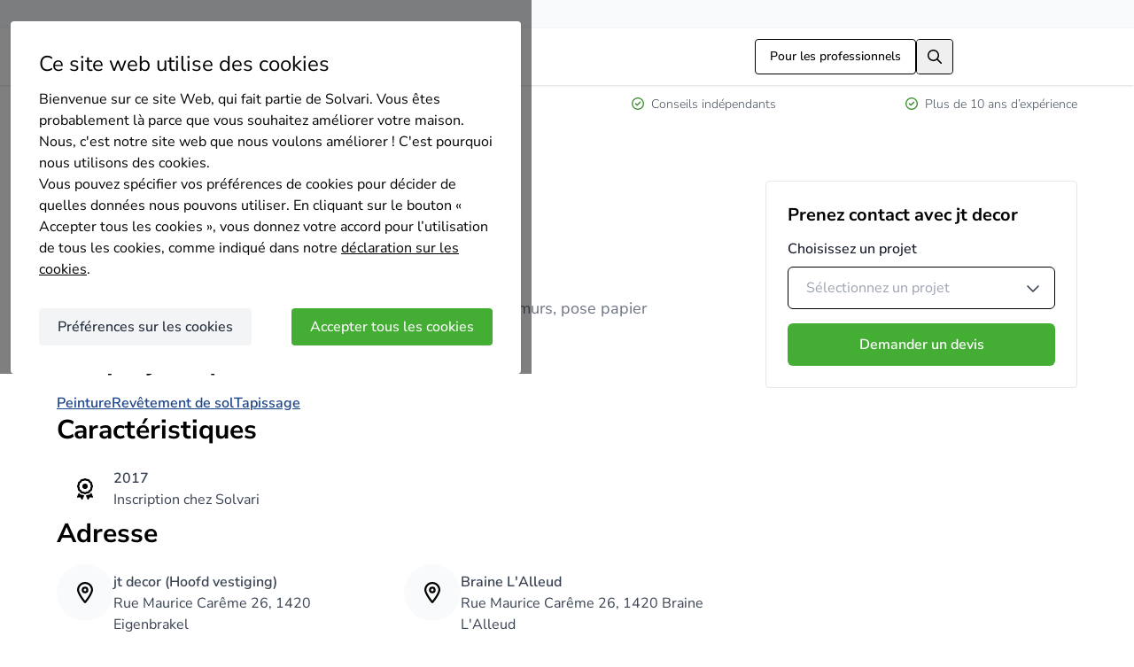

--- FILE ---
content_type: text/html;charset=utf-8
request_url: https://www.solvari.be/fr/presentation-des-entreprises/jt-decor
body_size: 14238
content:
<!DOCTYPE html><html  lang="fr-BE"><head><meta charset="utf-8">
<meta name="viewport" content="width=device-width, initial-scale=1">
<title>jt decor à Eigenbrakel - Avis, Réalisations et Contact | Solvari</title>
<style id="s-font-awesome">.fa-regular.fa-magnifying-glass,.far.fa-magnifying-glass { background-color: currentColor; --fa-icon-url: url(https://ka-p.fontawesome.com/releases/v6.7.1/svgs/regular/magnifying-glass.svg?token=51b4c236cf) }.fa-regular.fa-arrow-right,.far.fa-arrow-right { background-color: currentColor; --fa-icon-url: url(https://ka-p.fontawesome.com/releases/v6.7.1/svgs/regular/arrow-right.svg?token=51b4c236cf) }.fa-regular.fa-check-circle,.far.fa-check-circle { background-color: currentColor; --fa-icon-url: url(https://ka-p.fontawesome.com/releases/v6.7.1/svgs/regular/check-circle.svg?token=51b4c236cf) }.fa-regular.fa-chevron-right,.far.fa-chevron-right { background-color: currentColor; --fa-icon-url: url(https://ka-p.fontawesome.com/releases/v6.7.1/svgs/regular/chevron-right.svg?token=51b4c236cf) }.fa-regular.fa-award,.far.fa-award { background-color: currentColor; --fa-icon-url: url(https://ka-p.fontawesome.com/releases/v6.7.1/svgs/regular/award.svg?token=51b4c236cf) }.fa-regular.fa-location-dot,.far.fa-location-dot { background-color: currentColor; --fa-icon-url: url(https://ka-p.fontawesome.com/releases/v6.7.1/svgs/regular/location-dot.svg?token=51b4c236cf) }.fa-regular.fa-chevron-down,.far.fa-chevron-down { background-color: currentColor; --fa-icon-url: url(https://ka-p.fontawesome.com/releases/v6.7.1/svgs/regular/chevron-down.svg?token=51b4c236cf) }.fa-solid.fa-arrow-right,.fas.fa-arrow-right,.fa.fa-arrow-right { background-color: currentColor; --fa-icon-url: url(https://ka-p.fontawesome.com/releases/v6.7.1/svgs/solid/arrow-right.svg?token=51b4c236cf) }.fa-solid.fa-chevron-down,.fas.fa-chevron-down,.fa.fa-chevron-down { background-color: currentColor; --fa-icon-url: url(https://ka-p.fontawesome.com/releases/v6.7.1/svgs/solid/chevron-down.svg?token=51b4c236cf) }</style>
<link rel="stylesheet" href="/_nuxt/entry.C-Y8EMlp.css" crossorigin>
<link rel="stylesheet" href="/_nuxt/LayoutDefault.DDqdo3pK.css" crossorigin>
<link rel="stylesheet" href="/_nuxt/backwardsCompatibility.BuHI9wjq.css" crossorigin>
<link rel="stylesheet" href="/_nuxt/stringSimilarity.DLGFY7Wa.css" crossorigin>
<link rel="stylesheet" href="/_nuxt/useValidationProvider.apQfrrwP.css" crossorigin>
<link rel="stylesheet" href="/_nuxt/STooltip.B6R4Ee1E.css" crossorigin>
<link rel="stylesheet" href="/_nuxt/BaseInput.BxlXZ-P8.css" crossorigin>
<link rel="stylesheet" href="/_nuxt/CompanyWallDetails.DtMOkEzA.css" crossorigin>
<link rel="stylesheet" href="/_nuxt/SHeading.CP8XZgHO.css" crossorigin>
<link rel="stylesheet" href="/_nuxt/SCompanyCardSkeleton.CZvuD_qK.css" crossorigin>
<link rel="stylesheet" href="/_nuxt/SPaginatorSkeleton.CWUrZFKz.css" crossorigin>
<link rel="stylesheet" href="/_nuxt/SBreadcrumbsSeo.CAYI15VB.css" crossorigin>
<link rel="preload" href="/_nuxt/nunito-sans-latin-wght-normal.BWQ3gi2K.woff2" crossorigin as="font" type="font/woff2" fetchpriority="high">
<link rel="preload" href="https://ka-p.fontawesome.com/releases/v6.7.1/svgs/regular/magnifying-glass.svg?token=51b4c236cf" crossorigin as="image" type="image/svg+xml" fetchpriority="low">
<link rel="preload" href="https://ka-p.fontawesome.com/releases/v6.7.1/svgs/regular/arrow-right.svg?token=51b4c236cf" crossorigin as="image" type="image/svg+xml" fetchpriority="low">
<link rel="preload" href="https://ka-p.fontawesome.com/releases/v6.7.1/svgs/regular/check-circle.svg?token=51b4c236cf" crossorigin as="image" type="image/svg+xml" fetchpriority="low">
<link rel="preload" href="https://ka-p.fontawesome.com/releases/v6.7.1/svgs/regular/chevron-right.svg?token=51b4c236cf" crossorigin as="image" type="image/svg+xml" fetchpriority="low">
<link rel="preload" href="https://ka-p.fontawesome.com/releases/v6.7.1/svgs/regular/award.svg?token=51b4c236cf" crossorigin as="image" type="image/svg+xml" fetchpriority="low">
<link rel="preload" href="https://ka-p.fontawesome.com/releases/v6.7.1/svgs/regular/location-dot.svg?token=51b4c236cf" crossorigin as="image" type="image/svg+xml" fetchpriority="low">
<link rel="preload" href="https://ka-p.fontawesome.com/releases/v6.7.1/svgs/regular/chevron-down.svg?token=51b4c236cf" crossorigin as="image" type="image/svg+xml" fetchpriority="low">
<link rel="preload" href="https://ka-p.fontawesome.com/releases/v6.7.1/svgs/solid/arrow-right.svg?token=51b4c236cf" crossorigin as="image" type="image/svg+xml" fetchpriority="low">
<link rel="preload" href="https://ka-p.fontawesome.com/releases/v6.7.1/svgs/solid/chevron-down.svg?token=51b4c236cf" crossorigin as="image" type="image/svg+xml" fetchpriority="low">
<link rel="modulepreload" as="script" crossorigin href="/_nuxt/CVGweDcQ.js">
<link rel="modulepreload" as="script" crossorigin href="/_nuxt/BbPreOMZ.js">
<link rel="modulepreload" as="script" crossorigin href="/_nuxt/BucGE6Cg.js">
<link rel="modulepreload" as="script" crossorigin href="/_nuxt/Bq1A9hID.js">
<link rel="modulepreload" as="script" crossorigin href="/_nuxt/BTiMFVDt.js">
<link rel="modulepreload" as="script" crossorigin href="/_nuxt/BlEj37Ky.js">
<link rel="modulepreload" as="script" crossorigin href="/_nuxt/DDIIz65j.js">
<link rel="modulepreload" as="script" crossorigin href="/_nuxt/C-92Ju-r.js">
<link rel="modulepreload" as="script" crossorigin href="/_nuxt/BGxAf6kx.js">
<link rel="modulepreload" as="script" crossorigin href="/_nuxt/B4sCq3Ia.js">
<link rel="modulepreload" as="script" crossorigin href="/_nuxt/C3l9BcF4.js">
<link rel="modulepreload" as="script" crossorigin href="/_nuxt/D_-9Dleg.js">
<link rel="preload" as="fetch" fetchpriority="low" crossorigin="anonymous" href="/_nuxt/builds/meta/c77e6ac6-60f1-4bd0-89bb-5ace63112b51.json">
<script type="module" src="https://cdnjs.cloudflare.com/polyfill/v3/polyfill.min.js?version=4.8.0&features=es2022%2Ces2023"></script>
<meta name="description" content="jt decor à Eigenbrakel -  Peinture ✓ Lisez les avis de clients ✓ Découvrez les travaux et les réalisations ➔ Entrez en contact et recevez des devis.">
<meta name="creator" content="Solvari">
<meta property="og:site_name" content="Solvari">
<meta property="og:type" content="website">
<meta property="og:url" content="https://www.solvari.be/fr/presentation-des-entreprises/jt-decor">
<meta property="og:title" content="jt decor à Eigenbrakel - Avis, Réalisations et Contact | Solvari">
<meta property="og:description" content="jt decor à Eigenbrakel -  Peinture ✓ Lisez les avis de clients ✓ Découvrez les travaux et les réalisations ➔ Entrez en contact et recevez des devis.">
<meta name="robots" content="index, follow, max-image-preview:large">
<link rel="canonical" href="https://www.solvari.be/fr/presentation-des-entreprises/jt-decor">
<meta property="og:locale" content="fr_BE">
<link rel="apple-touch-icon" sizes="180x180" href="/shared/img/favicon/apple-touch-icon-lightmode.png" media="(prefers-color-scheme: light)">
<link rel="icon" sizes="32x32" href="/shared/img/favicon/favicon-32x32-lightmode.png" media="(prefers-color-scheme: light)">
<link rel="icon" sizes="16x16" href="/shared/img/favicon/favicon-16x16-lightmode.png" media="(prefers-color-scheme: light)">
<link rel="shortcut icon" href="/shared/img/favicon/favicon-lightmode.ico" media="(prefers-color-scheme: light)">
<link rel="apple-touch-icon" sizes="180x180" href="/shared/img/favicon/apple-touch-icon-darkmode.png" media="(prefers-color-scheme: dark)">
<link rel="icon" sizes="32x32" href="/shared/img/favicon/favicon-32x32-darkmode.png" media="(prefers-color-scheme: dark)">
<link rel="icon" sizes="16x16" href="/shared/img/favicon/favicon-16x16-darkmode.png" media="(prefers-color-scheme: dark)">
<link rel="shortcut icon" href="/shared/img/favicon/favicon-darkmode.ico" media="(prefers-color-scheme: dark)">
<link rel="manifest" href="/shared/img/favicon/manifest.json">
<meta name="theme-color" content="#ffffff">
<meta name="msapplication-TileColor" content="#ffffff">
<meta name="msapplication-config" content="/shared/img/favicon/browserconfig.xml">
<meta property="og:image" content="https://res.cloudinary.com/solvari/image/upload/c_pad,f_auto,h_400,q_auto,w_400/v1496129699/production/images/be-FR/logo/jt-decor-logo">
<meta property="article:modified_time" content="2025-03-07 11:36:53">
<meta property="og:image:width" content="250">
<meta property="og:image:height" content="250">
<script type="application/ld+json">{"@context":"https://schema.org","@type":"Corporation","@id":"https://www.solvari.be/fr/presentation-des-entreprises/jt-decor","name":"jt decor","url":"https://www.solvari.be/fr/presentation-des-entreprises/jt-decor","logo":"https://res.cloudinary.com/solvari/image/upload/c_pad,f_auto,h_400,q_auto,w_400/v1496129699/production/images/be-FR/logo/jt-decor-logo","description":"Entreprise de peinture spécialisée dans les revêtements sols et murs, pose papier peint,peinture intérieur et extérieur .","mainEntityOfPage":{"@type":"WebPage","@id":"https://www.solvari.be/fr/presentation-des-entreprises/jt-decor"},"hasOfferCatalog":{"@type":"OfferCatalog","name":"Services","itemListElement":[{"@type":"Offer","itemOffered":{"@type":"Service","name":"Peinture"}},{"@type":"Offer","itemOffered":{"@type":"Service","name":"Revêtement de sol"}},{"@type":"Offer","itemOffered":{"@type":"Service","name":"Tapissage"}}]},"location":[{"@type":"PostalAddress","addressLocality":"Eigenbrakel","addressCountry":"BE","postalCode":"1420","streetAddress":"Rue Maurice Carême 26"},{"@type":"PostalAddress","addressLocality":"Braine L'Alleud","addressCountry":"BE","postalCode":"1420","streetAddress":"Rue Maurice Carême 26"}]}</script>
<script type="application/ld+json">{"@context":"https://schema.org","@type":"BreadcrumbList","itemListElement":[{"@type":"ListItem","position":1,"name":"Page d'accueil","item":"https://www.solvari.be/fr"},{"@type":"ListItem","position":2,"name":"Aperçu des entreprises","item":"https://www.solvari.be/fr/presentation-des-entreprises"},{"@type":"ListItem","position":3,"name":"jt decor"}]}</script>
<script type="module" src="/_nuxt/CVGweDcQ.js" crossorigin></script>
<script>
          window.dataLayer = window.dataLayer ?? [];
          window.dataLayer.push({ "gtm.start": new Date().getTime(), event: "gtm.js" });
        </script>
<script src="https://t.solvari.be/gtm.js?id=GTM-NGVPLSN" defer fetchpriority="low"></script></head><body><div id="__nuxt"><div class="layout-default"><div id="cookie-popup" class="cookie-popup__background" style="display:none;" data-gtm-container="cookie-popup"><div class="cookie-popup"><div class="cookie-popup__title h2">Ce site web utilise des cookies</div><div><p>Bienvenue sur ce site Web, qui fait partie de Solvari. Vous êtes probablement là parce que vous souhaitez améliorer votre maison. Nous, c'est notre site web que nous voulons améliorer ! C'est pourquoi nous utilisons des cookies.</p><p>Vous pouvez spécifier vos préférences de cookies pour décider de quelles données nous pouvons utiliser. En cliquant sur le bouton « Accepter tous les cookies », vous donnez votre accord pour l’utilisation de tous les cookies, comme indiqué dans notre <a style='color{var}(--primary-700);' href='https://www.solvari.be/fr/declaration-cookies' target='_blank' rel='nofollow noopener'>déclaration sur les cookies</a>.</p></div><div class="cookie-popup__buttons cookie-popup__buttons--step-1"><button class="cookie-popup__button cookie-popup__button__primary" type="button">Accepter tous les cookies</button><button class="cookie-popup__button cookie-popup__button__secondary" type="button">Préférences sur les cookies</button></div></div><!----></div><!--[--><span class="header-contact--fallback"></span><!--]--><header class="header-top" data-gtm-container="header"><div class="s-app-container header-top__content"><!--[--><a href="/fr" class="header-top__title"><img alt="Solvari logo" class="header-top__logo" height="28" src="data:image/svg+xml,%3csvg%20xmlns=&#39;http://www.w3.org/2000/svg&#39;%20viewBox=&#39;0%200%20212.88%2051.46&#39;%20xml:space=&#39;preserve&#39;%3e%3cpath%20d=&#39;M29.82%2036.85c0-2.42-1.47-4.04-4.55-4.92-2.94-.88-6.31-1.76-9.91-2.72C5.6%2026.71.75%2022.16.75%2015.56.97%205.06%207.21-.08%2019.54%200c11.74%200%2017.84%205.14%2018.42%2015.49h-5.73c-2.13%200-3.6-1.03-4.55-2.94-1.69-2.86-4.7-4.26-9.03-4.26-5.28.07-7.93%202.05-8.15%205.87%200%203.16%203.16%205.43%209.69%206.9a115%20115%200%200%201%2011.89%203.45c5.58%201.91%208.22%206.02%207.93%2012.33-.59%209.76-7.19%2014.61-19.82%2014.61C6.98%2051.45.3%2045.95%200%2035.08h9.91c.37%205.28%203.74%207.93%2010.28%207.93s9.7-2.05%209.63-6.16m50.2-5.5c0%2013.36-5.94%2020.11-17.69%2020.11-11.74%200-17.61-6.75-17.61-20.11%200-13.5%205.87-20.19%2017.61-20.19%2011.75%200%2017.69%206.68%2017.69%2020.19m-25.4%200c.07%207.56%202.64%2011.38%207.63%2011.38s7.49-3.96%207.56-11.67c0-7.56-2.5-11.3-7.49-11.3-5.13-.01-7.7%203.88-7.7%2011.59M94.48%205.44v45.14h-9.76V.67h5.06a4.8%204.8%200%200%201%204.7%204.77m42.5%206.31-13.73%2038.83H112.9L99.25%2011.75h10.79l7.85%2027.23%206.75-23.78c.73-2.27%202.35-3.45%204.77-3.45h7.57zm12.26%2010.13h-9.76c1.17-7.19%206.24-10.72%2015.19-10.72%2010.72%200%2016.15%203.52%2016.37%2010.72v13.21c0%2010.72-6.46%2015.49-16.96%2016.22-9.32.73-15.78-3.6-15.78-12.18.22-9.32%206.97-11.82%2016.81-12.77%204.18-.51%206.31-1.76%206.31-3.89-.22-2.2-2.28-3.3-6.31-3.3-3.45-.01-5.36.88-5.87%202.71m12.33%2012.77v-3.6a42.21%2042.21%200%200%201-7.78%202.35c-3.89.73-5.87%202.57-5.87%205.43.22%203.08%201.83%204.55%204.92%204.55%205.42.01%208.73-3.22%208.73-8.73m14.16-4.11c.29-12.55%206.97-18.79%2019.96-18.79h1.4v10.13h-3.3c-5.43%200-8.15%202.86-8.15%208.51v20.19h-9.91V30.54zm32.45-18.79c3.16%200%204.7%201.54%204.7%204.7v34.13h-9.76V11.75h5.06z&#39;%20fill=&#39;%231a4389&#39;/%3e%3cpath%20d=&#39;M212.87%209.45h-5.8a3.96%203.96%200%200%201-3.96-3.96V.67h5.8a3.96%203.96%200%200%201%203.96%203.96v4.82z&#39;%20fill=&#39;%2344ab33&#39;/%3e%3c/svg%3e" width="116"></a><a class="header-top__company-registration" href="/fr/pro/inscrivez-vous">Pour les professionnels</a><button aria-label="search button" class="header-top__search-button" type="button"><i class="far fa-magnifying-glass header-top__search-button__icon"></i></button><div class="header-top__search-popup"><form class="header-search"><input value="" aria-label="Rechercher sur Solvari.be" class="header-search__input" name="term" placeholder="Rechercher sur Solvari.be" type="text"><button class="header-search__button" type="submit"><i class="fa-regular fa-magnifying-glass header-search__icon"></i></button></form></div><a class="header-top__login" href="/fr/se-connecter" title="Se connecter"><i class="far fa-arrow-right header-top__login__icon header-top__login__prefix"></i> Se connecter</a><!--]--></div></header><div id="benefits" class="header-benefits"><div class="s-app-container header-benefits__content"><!--[--><!--[--><div class="header-benefits__item header-benefits__item--showing"><i class="far fa-check-circle header-benefits__item__icon"></i><span>Comparez des devis gratuits</span></div><div class="header-benefits__item"><i class="far fa-check-circle header-benefits__item__icon"></i><span>Professionnels fiables</span></div><div class="header-benefits__item"><i class="far fa-check-circle header-benefits__item__icon"></i><span>Conseils indépendants</span></div><div class="header-benefits__item"><i class="far fa-check-circle header-benefits__item__icon"></i><span>Plus de 10 ans d’expérience</span></div><!--]--><!--]--></div></div><main class="layout-default__main" data-gtm-container="main"><!--[--><div class="s-app-container company-wall-details"><!--[--><nav aria-label="breadcrumbs" class="s-breadcrumbs company-wall-details__breadcrumbs" data-gtm-container="breadcrumbs"><ol class="s-breadcrumbs__list"><!--[--><!--[--><!----><li class="s-breadcrumbs__list__item"><a href="/fr" label="Page d&#39;accueil" class="s-breadcrumbs__list__item__link s-breadcrumbs__list__item__link--gray">Page d&#39;accueil</a></li><!--]--><!--[--><i class="s-breadcrumbs__list__item__icon--gray s-breadcrumbs__list__item__icon fa-regular fa-chevron-right"></i><li class="s-breadcrumbs__list__item"><a href="/fr/presentation-des-entreprises" class="s-breadcrumbs__list__item__link s-breadcrumbs__list__item__link--gray" label="Aperçu des entreprises">Aperçu des entreprises</a></li><!--]--><!--[--><i class="s-breadcrumbs__list__item__icon--gray s-breadcrumbs__list__item__icon fa-regular fa-chevron-right"></i><li class="s-breadcrumbs__list__item"><span class="s-breadcrumbs__list__item__name--gray s-breadcrumbs__list__item__name">jt decor</span></li><!--]--><!--]--></ol></nav><!--[--><div class="company-wall-details__content"><section><div class="s-company-card s-company-card--logo-emphasized"><div class="s-company-card__logo"><img alt="jt decor" class="s-company-card__logo__image" loading="lazy" src="https://res.cloudinary.com/solvari/image/upload/c_pad,f_auto,h_400,q_auto,w_400/v1496129699/production/images/be-FR/logo/jt-decor-logo" style=""><!----></div><h1 class="s-company-card__company-name">jt decor</h1><!----><p class="s-company-card__no-reviews">Pas encore d&#39;évaluation</p><!----><!----><!----><div class="s-company-card__content"><!--[--><p>Entreprise de peinture spécialisée dans les revêtements sols et murs, pose papier peint,peinture intérieur et extérieur .</p><!--]--></div></div><!----></section><section><h2 class="heading heading-2"><!--[-->Les projets que nous réalisons<!--]--></h2><ul class="company-wall-details-products"><!--[--><li><a href="https://www.solvari.be/fr/presentation-des-entreprises/jt-decor/peinture/direct" rel="noopener noreferrer" class="s-button s-button-text s-button-text--action-link s-button-text--size-inline s-button--action-link s-button--color-primary"><!--[--><!--]--><span class="s-button-text__content s-button-text__content--text-align-center"><!--[--><!--]--><!----><!--[-->Peinture<!--]--><!----><!--[--><!--]--></span><!--[--><!--]--></a></li><li><a href="https://www.solvari.be/fr/presentation-des-entreprises/jt-decor/revetement-de-sol/direct" rel="noopener noreferrer" class="s-button s-button-text s-button-text--action-link s-button-text--size-inline s-button--action-link s-button--color-primary"><!--[--><!--]--><span class="s-button-text__content s-button-text__content--text-align-center"><!--[--><!--]--><!----><!--[-->Revêtement de sol<!--]--><!----><!--[--><!--]--></span><!--[--><!--]--></a></li><li><a href="https://www.solvari.be/fr/presentation-des-entreprises/jt-decor/tapissage/direct" rel="noopener noreferrer" class="s-button s-button-text s-button-text--action-link s-button-text--size-inline s-button--action-link s-button--color-primary"><!--[--><!--]--><span class="s-button-text__content s-button-text__content--text-align-center"><!--[--><!--]--><!----><!--[-->Tapissage<!--]--><!----><!--[--><!--]--></span><!--[--><!--]--></a></li><!--]--><!--[--><!--]--><!----></ul></section><section><h2 class="heading heading-2"><!--[-->Caractéristiques<!--]--></h2><div class="icon-info-cards"><!--[--><div class="icon-info-cards__item"><div class="icon-info-cards__item__icon--colored icon-info-cards__item__icon"><i class="fa-regular fa-award"></i></div><div class="icon-info-cards__item__content"><div class="icon-info-cards__item__content__title">2017</div><div class="icon-info-cards__item__content__description">Inscription chez Solvari</div></div></div><!--]--></div></section><!----><section><h2 class="heading heading-2"><!--[-->Adresse<!--]--></h2><div class="icon-info-cards"><!--[--><div class="icon-info-cards__item"><div class="icon-info-cards__item__icon"><i class="fa-regular fa-location-dot"></i></div><div class="icon-info-cards__item__content"><div class="icon-info-cards__item__content__title">jt decor (Hoofd vestiging)</div><div class="icon-info-cards__item__content__description">Rue Maurice Carême 26, 1420 Eigenbrakel</div></div></div><div class="icon-info-cards__item"><div class="icon-info-cards__item__icon"><i class="fa-regular fa-location-dot"></i></div><div class="icon-info-cards__item__content"><div class="icon-info-cards__item__content__title">Braine L'Alleud</div><div class="icon-info-cards__item__content__description">Rue Maurice Carême 26, 1420 Braine L'Alleud</div></div></div><!--]--></div></section><section id="company-wall-details-reviews" class="company-wall-details__reviews"><h2 class="heading heading-2"><!--[-->Avis sur jt decor (0)<!--]--></h2><p class="company-wall-details__reviews-description">jt decor n'a pas encore reçu d'avis.</p><div class="company-wall-details-reviews"><!--[--><p>Pas encore d&#39;évaluation</p><!----><!--]--></div></section></div><aside class="company-wall-details-cta company-wall-details__aside" data-gtm-container="company-wall-sidebar"><div class="company-wall-details-cta--desktop"><h3 class="heading heading-4 company-wall-details-cta__title"><!--[-->Prenez contact avec jt decor<!--]--></h3><form class="company-wall-product-select company-wall-details-cta__product-select" novalidate><div class="s-select company-wall-product-select__select"><div class="s-label-atom s-label-atom--size-md"><label id="v-0-3-4-0-0" class="s-label-atom__text s-label-atom__text--size-md"><!--[-->Choisissez un projet<!--]--><!----></label><!----></div><!----><div id="v-0-3-4-0-5" tabindex="0" aria-labelledby="v-0-3-4-0-0" aria-expanded="false" aria-controls="v-0-3-4-0-4" aria-disabled="false" role="combobox" name="products" isopen="false" loading="false" invalid="false" class="s-input-wrapper-atom s-input-wrapper-atom--size-md s-input-wrapper-atom--enabled"><!--[--><!----><span class="s-input-text-atom s-input-text-atom--size-md s-input-text-atom--suffix-icon s-input-text-atom--placeholder"><!--[-->Sélectionnez un projet<!--]--></span><span class="s-input-icon-atom s-input-icon-atom--suffix s-input-icon-atom--gray s-input-icon-atom--size-md"><i class="s-input-icon-atom__icon fa-regular fa-chevron-down"></i></span><!--]--></div><!----><!----><!----></div><button type="submit" class="s-button s-button-text s-button-text--action-primary s-button-text--size-md s-button--action-primary s-button--color-accent company-wall-product-select__button"><!--[--><!--]--><span class="s-button-text__content s-button-text__content--text-align-center"><!--[--><!--]--><!----><!--[-->Demander un devis<!--]--><!----><!--[--><!--]--></span><!--[--><!--]--></button></form><!----></div><div class="company-wall-details-cta--mobile"><button type="button" class="s-button s-button-text s-button-text--action-primary s-button-text--size-md s-button--action-primary s-button--color-success company-wall-details-cta__button"><!--[--><!--]--><span class="s-button-text__content s-button-text__content--text-align-center"><!--[--><!--]--><!----><!--[-->Demander un devis<!--]--><!----><!--[--><!--]--></span><!--[--><!--]--></button><!----></div></aside><!--]--><!--]--></div><!--]--></main><footer class="main-footer" data-gtm-container="footer"><div class="s-app-container main-footer__top"><!--[--><form class="main-footer-newsletter main-footer__newsletter"><div class="_container_t49x8_2" placeholder="E-mail"><div class="_labelContainer_t49x8_6"><label class="s-label _root_ketwb_2 _strong_ketwb_6" for="v-0-4-0-0"><!--[-->Restez informé !<!--]--><!----></label><!----></div><!--[--><!--[--><p id="v-0-4-0-2" class="main-footer-newsletter__description">Grâce à la newsletter de Solvari, restez informé des dernières nouvelles sur la rénovation et la durabilité, y compris des conseils et de l&#39;inspiration !</p><!--]--><!--]--><div class="p-iconfield" data-pc-name="iconfield" pc0_4_0_0_0 data-pc-section="root"><!--[--><!--[--><!----><!--[--><input type="text" class="p-inputtext p-component p-inputtext-fluid" name="newsletter-email" data-p="fluid" id="v-0-4-0-0" placeholder="E-mail" aria-describedby="v-0-4-0-2" maxlength="255" required data-pc-name="inputtext" pc0_4_0_0_1 data-pc-section="root"><!--]--><!----><!--]--><!--]--></div><!----><!----></div><button type="submit" class="s-button s-button-text s-button-text--action-primary s-button-text--size-md s-button--action-primary s-button--color-success"><!--[--><!--]--><span class="s-button-text__content s-button-text__content--text-align-center"><!--[--><!--]--><!----><!--[-->S&#39;inscrire<!--]--><i class="fas fa-arrow-right"></i><!--[--><!--]--></span><!--[--><!--]--></button><!----><!----></form><div class="main-footer-menus"><div class="p-accordion p-component main-footer-menus__accordion" data-pc-name="accordion" pc0_5_0 data-pc-section="root"><!--[--><!--[--><DIV class="p-accordionpanel" data-pc-name="accordionpanel" data-p-disabled="false" pc0_5_1 data-pc-section="root"><!--[--><BUTTON data-p class="p-accordionheader main-footer-menus__title" type="button" id="pv_id_0_5_0_accordionheader_leads" tabindex="0" aria-controls="pv_id_0_5_0_accordioncontent_leads" data-pc-name="accordionheader" data-p-disabled="false" pc0_5_2 data-pc-section="root"><!--[-->Consommateurs<!--]--><!--[--><span class="fas fa-chevron-down p-accordionheader-toggle-icon" aria-hidden="true" data-pc-section="toggleicon"></span><!--]--></BUTTON><DIV class="p-accordioncontent" id="pv_id_0_5_0_accordioncontent_leads" role="region" aria-labelledby="pv_id_0_5_0_accordionheader_leads" data-pc-name="accordioncontent" pc0_5_3 data-pc-section="root" style="display:none;"><div class="p-accordioncontent-wrapper" data-pc-section="contentwrapper"><div class="p-accordioncontent-content" data-pc-section="content"><!--[--><ul class="main-footer-menus__items"><li><a href="/fr/produits" class="main-footer-menus__items__link">Vue d&#39;ensemble des projets</a></li><li><a href="/fr/my-solvari/applications" class="main-footer-menus__items__link">Mes demandes</a></li><li><a href="/fr/my-solvari/profile" class="main-footer-menus__items__link">Mes informations</a></li><li><a href="/fr/se-connecter" class="main-footer-menus__items__link">Connexion</a></li></ul><!--]--></div></div></DIV><!--]--></DIV><DIV class="p-accordionpanel" data-pc-name="accordionpanel" data-p-disabled="false" pc0_5_4 data-pc-section="root"><!--[--><BUTTON data-p class="p-accordionheader main-footer-menus__title" type="button" id="pv_id_0_5_0_accordionheader_customers" tabindex="0" aria-controls="pv_id_0_5_0_accordioncontent_customers" data-pc-name="accordionheader" data-p-disabled="false" pc0_5_5 data-pc-section="root"><!--[-->Entreprises<!--]--><!--[--><span class="fas fa-chevron-down p-accordionheader-toggle-icon" aria-hidden="true" data-pc-section="toggleicon"></span><!--]--></BUTTON><DIV class="p-accordioncontent" id="pv_id_0_5_0_accordioncontent_customers" role="region" aria-labelledby="pv_id_0_5_0_accordionheader_customers" data-pc-name="accordioncontent" pc0_5_6 data-pc-section="root" style="display:none;"><div class="p-accordioncontent-wrapper" data-pc-section="contentwrapper"><div class="p-accordioncontent-content" data-pc-section="content"><!--[--><ul class="main-footer-menus__items"><li><a href="/fr/pro/acceuil" class="main-footer-menus__items__link">Plateforme Pro</a></li><li><a href="/fr/pro/inscrivez-vous" class="main-footer-menus__items__link">Inscrire une entreprise</a></li><li><a href="/fr/presentation-des-entreprises" class="main-footer-menus__items__link">Vue d&#39;ensemble des entreprises</a></li><li><a href="/fr/affiliate" class="main-footer-menus__items__link">Partenaires affiliés</a></li><li><a href="https://pro.solvari.be/fr/user/login" rel="noopener noreferrer" class="main-footer-menus__items__link">Connexion</a></li></ul><!--]--></div></div></DIV><!--]--></DIV><DIV class="p-accordionpanel" data-pc-name="accordionpanel" data-p-disabled="false" pc0_5_7 data-pc-section="root"><!--[--><BUTTON data-p class="p-accordionheader main-footer-menus__title" type="button" id="pv_id_0_5_0_accordionheader_solvari" tabindex="0" aria-controls="pv_id_0_5_0_accordioncontent_solvari" data-pc-name="accordionheader" data-p-disabled="false" pc0_5_8 data-pc-section="root"><!--[-->Solvari<!--]--><!--[--><span class="fas fa-chevron-down p-accordionheader-toggle-icon" aria-hidden="true" data-pc-section="toggleicon"></span><!--]--></BUTTON><DIV class="p-accordioncontent" id="pv_id_0_5_0_accordioncontent_solvari" role="region" aria-labelledby="pv_id_0_5_0_accordionheader_solvari" data-pc-name="accordioncontent" pc0_5_9 data-pc-section="root" style="display:none;"><div class="p-accordioncontent-wrapper" data-pc-section="contentwrapper"><div class="p-accordioncontent-content" data-pc-section="content"><!--[--><ul class="main-footer-menus__items"><li><a href="/fr/a-propos-solvari" class="main-footer-menus__items__link">À propos de Solvari</a></li><li><a href="/fr/emploi" class="main-footer-menus__items__link">Offres d&#39;emploi</a></li><li><a href="/fr/blog" class="main-footer-menus__items__link">Blog</a></li><li><a href="/fr/contact" class="main-footer-menus__items__link">Contact</a></li></ul><!--]--></div></div></DIV><!--]--></DIV><!--]--><!--]--></div></div><!--]--></div><div class="main-footer-bottom"><div class="s-app-container main-footer-bottom__content"><!--[--><div class="main-footer-bottom__content__logo"><img alt="Solvari" class="main-footer-bottom__content__logo__image" src="data:image/svg+xml,%3csvg%20xmlns=&#39;http://www.w3.org/2000/svg&#39;%20viewBox=&#39;0%200%20212.88%2051.46&#39;%20xml:space=&#39;preserve&#39;%3e%3cpath%20d=&#39;M29.82%2036.85c0-2.42-1.47-4.04-4.55-4.92-2.94-.88-6.31-1.76-9.91-2.72C5.6%2026.71.75%2022.16.75%2015.56.97%205.06%207.21-.08%2019.54%200c11.74%200%2017.84%205.14%2018.42%2015.49h-5.73c-2.13%200-3.6-1.03-4.55-2.94-1.69-2.86-4.7-4.26-9.03-4.26-5.28.07-7.93%202.05-8.15%205.87%200%203.16%203.16%205.43%209.69%206.9a115%20115%200%200%201%2011.89%203.45c5.58%201.91%208.22%206.02%207.93%2012.33-.59%209.76-7.19%2014.61-19.82%2014.61C6.98%2051.45.3%2045.95%200%2035.08h9.91c.37%205.28%203.74%207.93%2010.28%207.93s9.7-2.05%209.63-6.16m50.2-5.5c0%2013.36-5.94%2020.11-17.69%2020.11-11.74%200-17.61-6.75-17.61-20.11%200-13.5%205.87-20.19%2017.61-20.19%2011.75%200%2017.69%206.68%2017.69%2020.19m-25.4%200c.07%207.56%202.64%2011.38%207.63%2011.38s7.49-3.96%207.56-11.67c0-7.56-2.5-11.3-7.49-11.3-5.13-.01-7.7%203.88-7.7%2011.59M94.48%205.44v45.14h-9.76V.67h5.06a4.8%204.8%200%200%201%204.7%204.77m42.5%206.31-13.73%2038.83H112.9L99.25%2011.75h10.79l7.85%2027.23%206.75-23.78c.73-2.27%202.35-3.45%204.77-3.45h7.57zm12.26%2010.13h-9.76c1.17-7.19%206.24-10.72%2015.19-10.72%2010.72%200%2016.15%203.52%2016.37%2010.72v13.21c0%2010.72-6.46%2015.49-16.96%2016.22-9.32.73-15.78-3.6-15.78-12.18.22-9.32%206.97-11.82%2016.81-12.77%204.18-.51%206.31-1.76%206.31-3.89-.22-2.2-2.28-3.3-6.31-3.3-3.45-.01-5.36.88-5.87%202.71m12.33%2012.77v-3.6a42.21%2042.21%200%200%201-7.78%202.35c-3.89.73-5.87%202.57-5.87%205.43.22%203.08%201.83%204.55%204.92%204.55%205.42.01%208.73-3.22%208.73-8.73m14.16-4.11c.29-12.55%206.97-18.79%2019.96-18.79h1.4v10.13h-3.3c-5.43%200-8.15%202.86-8.15%208.51v20.19h-9.91V30.54zm32.45-18.79c3.16%200%204.7%201.54%204.7%204.7v34.13h-9.76V11.75h5.06z&#39;%20fill=&#39;%231a4389&#39;/%3e%3cpath%20d=&#39;M212.87%209.45h-5.8a3.96%203.96%200%200%201-3.96-3.96V.67h5.8a3.96%203.96%200%200%201%203.96%203.96v4.82z&#39;%20fill=&#39;%2344ab33&#39;/%3e%3c/svg%3e"><span class="main-footer-bottom__content__logo__slogan">Établit la confiance</span></div><ul class="main-footer-bottom__content__terms"><li><button class="main-footer-bottom__content__terms__term main-footer-bottom__content__terms__term--clickable" type="button">Paramètres des cookies</button></li><li><a href="/fr/conditions-d-utilisation" rel="noopener noreferrer" target="_blank" class="main-footer-bottom__content__terms__term main-footer-bottom__content__terms__term--clickable">Conditions d&#39;utilisation</a></li><li><a href="/fr/disclaimer" rel="noopener noreferrer" target="_blank" class="main-footer-bottom__content__terms__term main-footer-bottom__content__terms__term--clickable">Avertissement</a></li><li><a href="/fr/privacy" rel="noopener noreferrer" target="_blank" class="main-footer-bottom__content__terms__term main-footer-bottom__content__terms__term--clickable">Confidentialité</a></li><li><span class="main-footer-bottom__content__terms__term"> © Solvari B.V. 2009 - 2026</span></li></ul><!--]--></div></div></footer><div id="unsupported-banner" class="unsupported-banner unsupported-banner--browser"><div class="unsupported-banner__title">Votre navigateur n&#39;est plus supporté :</div><div class="unsupported-banner__description">Il semble que votre navigateur n&#39;est plus compatible avec notre site web. Par conséquent, certaines fonctionnalités risquent de ne pas fonctionner.</div></div></div></div><div id="teleports"></div><style>
        .unsupported-banner {
          width: 100%;
          text-align: center;
          padding-bottom: 20px;
          padding-top: 20px;
          z-index: 99999;
          background: #9e0505;
          color: #d3d3d3;
          position: fixed;
          bottom: 0;
          left: 0;
        }
        .unsupported-banner--browser {
          display: none;
        }
        .unsupported-banner__title {
          display: block;
          font-size: 32px;
          font-weight: bold;
        }
        .unsupported-banner__description {
          display: block;
          font-size: 18px;
          font-weight: bold;
        }</style>
<script type="application/json" data-nuxt-data="nuxt-app" data-ssr="true" id="__NUXT_DATA__">[["ShallowReactive",1],{"data":2,"state":4,"once":6,"_errors":7,"serverRendered":9,"path":10,"pinia":11,"pinia_colada":18},["ShallowReactive",3],{},["Reactive",5],{},["Set"],["ShallowReactive",8],{},true,"/fr/presentation-des-entreprises/jt-decor",["Reactive",12],{"_pc_query":13,"_pc_mutation":16},{"caches":14},["skipHydrate",15],1,{"caches":17},["skipHydrate",15],{"[\"solvari-env\",\"be-FR\"]":19,"[\"ziggy\",{\"group\":\"main-site\",\"locale\":\"be-FR\"}]":67,"[\"translation\",\"be-FR\",\"main_site_cookies.json\"]":188,"[\"translation\",\"be-FR\",\"main_site_layout.json\"]":206,"[\"translation\",\"be-FR\",\"main_site_company_wall.json\"]":255,"[\"api.v3.main-site.customer-wall\",{\"customerSubmunicipalitySlug\":\"jt-decor\",\"localeCode\":\"be-FR\"}]":325,"[\"translation\",\"be-FR\",\"common_fe.json\"]":369,"[\"translation\",\"be-FR\",\"company_card.json\"]":428,"[\"company-wall\",\"reviews\",{\"customerId\":2433,\"locale\":\"be-FR\",\"page\":1}]":443},[20,22,65,66],{"auth":21,"config":23,"integrations":28,"network":54},{"jwtToken":22,"attributionUserId":22},null,{"localeCode":24,"lang":25,"urlPrefix":25,"envBE":26,"envType":26,"translationsTimestamp":27,"themeId":22},"be-FR","fr","production",1768575370,{"algolia":29,"pusher":33,"mapbox":37,"growthbook":39,"youShouldAsk":41},{"applicationId":30,"env":31,"publicSearchApiKey":32},"U3YZ0NP4NH","prd","adbe24303d8a61cbf3dd92eb36d820ec",{"appId":34,"key":35,"cluster":36},"537627","6027d1273a5db30cffe8","eu",{"token":38},"sk.eyJ1Ijoic29sdmFyaS1kZXYiLCJhIjoiY204aDczeTF6MHQ3MDJxc2I2NjNrdDIxbSJ9.0ftZB3HXS3YLMkPbzHozfg",{"clientKey":40},"sdk-QSCBGOnGSKSAX05C",{"chatId":42},{"nl-NL":43,"be-NL":46,"be-FR":48,"dk-DA":50,"se-SV":52},{"mainSite":44,"mySolvari":45},"fC7tvN","Ix3FpG",{"mainSite":47,"mySolvari":45},"rBvIX7",{"mainSite":49},"cfr8EG",{"mainSite":51},"WGfl0X",{"mainSite":53},"twwx88",{"admin":55,"api":56,"argus":57,"static":58,"client":59,"pro":62},"https://admin.solvari.nl","https://api.solvari.nl","https://argus.solvari.nl","https://static.solvari.be",{"base":60,"baseWithPrefix":61},"https://www.solvari.be","https://www.solvari.be/fr",{"base":63,"baseWithPrefix":64},"https://pro.solvari.be","https://pro.solvari.be/fr",533,{},[68,22,186,187],{"url":56,"port":22,"defaults":69,"routes":70},{},{"api.v3.reviews.customer_reviews":71,"api.v3.newsletter.subscribeToAll":79,"api.v3.geo.province":83,"api.v3.geo.municipality":86,"api.v3.geo.municipalities":89,"api.v3.main-site.customer-wall":92,"api.v3.main-site.companyCards":95,"api.v3.main-site.localSearchProduct":98,"client.my_solvari.profile":101,"client.my_solvari.applications":105,"client.homepage":108,"client.about":110,"client.about.privacy":113,"client.about.disclaimer":116,"client.about.terms_of_use":119,"client.affiliate":122,"client.contact":125,"client.blogs.blogsList":128,"client.jobs.overview":131,"client.search.base":134,"client.auth.login":137,"client.products.overview":140,"client.pro.customer_registration":143,"client.pro.customer_platform":146,"mainSite.companyWall":149,"mainSite.companyWall.companyWallDetails":152,"mainSite.localSearch.province":157,"mainSite.localSearch.municipality":165,"mainSite.localSearch.companyWallDetails":171,"customer.auth.login":176,"client.slug":180},{"uri":72,"methods":73,"domain":76,"parameters":77},"v3/reviews/{customerId}",[74,75],"GET","HEAD","api.solvari.nl",[78],"customerId",{"uri":80,"methods":81,"domain":76},"v3/newsletter/subscribeToAll",[82],"POST",{"uri":84,"methods":85,"domain":76},"v3/geo/province",[74,75],{"uri":87,"methods":88,"domain":76},"v3/geo/municipality",[74,75],{"uri":90,"methods":91,"domain":76},"v3/geo/municipalities",[74,75],{"uri":93,"methods":94,"domain":76},"v3/main-site/customer",[74,75],{"uri":96,"methods":97,"domain":76},"v3/main-site/companyCards",[74,75],{"uri":99,"methods":100,"domain":76},"v3/main-site/localSearchProduct",[74,75],{"uri":102,"methods":103,"domain":104},"fr/my-solvari/profile",[74,75],"www.solvari.be",{"uri":106,"methods":107,"domain":104},"fr/my-solvari/applications",[74,75],{"uri":25,"methods":109,"domain":104},[74,75],{"uri":111,"methods":112,"domain":104},"fr/a-propos-solvari",[74,75],{"uri":114,"methods":115,"domain":104},"fr/privacy",[74,75],{"uri":117,"methods":118,"domain":104},"fr/disclaimer",[74,75],{"uri":120,"methods":121,"domain":104},"fr/conditions-d-utilisation",[74,75],{"uri":123,"methods":124,"domain":104},"fr/affiliate",[74,75],{"uri":126,"methods":127,"domain":104},"fr/contact",[74,75],{"uri":129,"methods":130,"domain":104},"fr/blog",[74,75],{"uri":132,"methods":133,"domain":104},"fr/emploi",[74,75],{"uri":135,"methods":136,"domain":104},"fr/chercher",[74,75],{"uri":138,"methods":139,"domain":104},"fr/se-connecter",[74,75],{"uri":141,"methods":142,"domain":104},"fr/produits",[74,75],{"uri":144,"methods":145,"domain":104},"fr/pro/inscrivez-vous",[74,75],{"uri":147,"methods":148,"domain":104},"fr/pro/acceuil",[74,75],{"uri":150,"methods":151,"domain":104},"fr/presentation-des-entreprises",[74,75],{"uri":153,"methods":154,"domain":104,"parameters":155},"fr/presentation-des-entreprises/{slug}",[74,75],[156],"slug",{"uri":158,"methods":159,"wheres":160,"domain":104,"parameters":162},"fr/{product}/{province}",[74,75],{"product":161},"^ziggy-only-a{9}$",[163,164],"product","province",{"uri":166,"methods":167,"wheres":168,"domain":104,"parameters":169},"fr/{product}/{province}/{municipality}",[74,75],{"product":161},[163,164,170],"municipality",{"uri":172,"methods":173,"wheres":174,"domain":104,"parameters":175},"fr/{product}/{province}/{municipality}/{slug}",[74,75],{"product":161},[163,164,170,156],{"uri":177,"methods":178,"domain":179},"fr/user/login",[74,75],"pro.solvari.be",{"uri":181,"methods":182,"wheres":183,"domain":104,"parameters":185},"fr/{slug}",[74,75],{"slug":184},".*",[156],529,{},[189,22,204,205],{"client":190},{"cookies":191},{"accept_all":192,"accept_custom":193,"ad_explanation":194,"ad_title":195,"analytics_explanation":196,"analytics_title":197,"functionality_explanation":198,"functionality_title":199,"settings":200,"settings_summary":201,"summary":202,"title":203},"Accepter tous les cookies","Accepter et continuer","Les cookies marketing nous permettent de vous présenter des publicités pertinentes, qui sont plus susceptibles de vous intéresser.","Cookies marketing","Les cookies analytiques nous permettent de suivre vos activités sur notre site web. Nous utilisons uniquement ces informations dans le but d'améliorer le site web et son contenu.","Cookies analytiques","Les cookies fonctionnels nous permettent de vérifier que notre site web fonctionne correctement. Nous n’utilisons que des cookies strictement nécessaires et analytiques, qui sont placés et stockés de manière anonyme. Nous ne faisons pas de publicités sur base de votre comportement sur Internet.","Cookies fonctionnels","Préférences sur les cookies","\u003Cp>Solvari utilise des cookies fonctionnels, analytiques et personnels. Ces cookies nous aident à améliorer votre expérience utilisateur et à vous présenter des informations qui correspondent à vos recherches. Consultez notre \u003Ca href='https://www.solvari.be/fr/declaration-cookies' target='_blank' rel='nofollow noopener'>déclaration sur les cookies\u003C/a>.\u003C/p>","\u003Cp>Bienvenue sur ce site Web, qui fait partie de Solvari. Vous êtes probablement là parce que vous souhaitez améliorer votre maison. Nous, c'est notre site web que nous voulons améliorer ! C'est pourquoi nous utilisons des cookies.\u003C/p>\u003Cp>Vous pouvez spécifier vos préférences de cookies pour décider de quelles données nous pouvons utiliser. En cliquant sur le bouton « Accepter tous les cookies », vous donnez votre accord pour l’utilisation de tous les cookies, comme indiqué dans notre \u003Ca style='color{var}(--primary-700);' href='https://www.solvari.be/fr/declaration-cookies' target='_blank' rel='nofollow noopener'>déclaration sur les cookies\u003C/a>.\u003C/p>","Ce site web utilise des cookies",485,{},[207,22,253,254],{"main_site":208},{"layout":209,"error":245},{"footer_conditions":210,"footer_cookies":211,"footer_disclaimer":212,"footer_menu_customers":213,"footer_menu_leads":220,"footer_menu_solvari":225,"footer_newsletter_description":231,"footer_newsletter_submit":232,"footer_newsletter_submit_error":233,"footer_newsletter_submit_success":234,"footer_newsletter_title":235,"footer_privacy":236,"footer_slogan":237,"header_benefit_1":238,"header_benefit_2":239,"header_benefit_3":240,"header_benefit_4":241,"header_login":242,"header_search_placeholder":243,"header_to_customer":244},"Conditions d'utilisation","Paramètres des cookies","Avertissement",{"affiliates":214,"company_wall":215,"login":216,"pro_home":217,"register":218,"title":219},"Partenaires affiliés","Vue d'ensemble des entreprises","Connexion","Plateforme Pro","Inscrire une entreprise","Entreprises",{"leads":221,"login":216,"products":222,"settings":223,"title":224},"Mes demandes","Vue d'ensemble des projets","Mes informations","Consommateurs",{"about":226,"blog":227,"contact":228,"title":229,"vacancies":230},"À propos de Solvari","Blog","Contact","Solvari","Offres d'emploi","Grâce à la newsletter de Solvari, restez informé des dernières nouvelles sur la rénovation et la durabilité, y compris des conseils et de l'inspiration !","S'inscrire","Une erreur s'est produite lors de l'envoi, pouvez-vous réessayer plus tard ?","Merci, vous recevrez bientôt les dernières astuces sur la rénovation et la durabilité dans votre boîte mail !","Restez informé !","Confidentialité","Établit la confiance","Comparez des devis gratuits","Professionnels fiables","Conseils indépendants","Plus de 10 ans d’expérience","Se connecter","Rechercher sur Solvari.be","Pour les professionnels",{"back":246,"internal_server_error":247,"message_1":248,"message_2":249,"message_3":250,"not_found":251,"unknown":252},"Retour à l'aperçu.","Erreur interne du serveur","Veuillez vérifier que vous avez correctement saisi l'adresse et réessayer","Posez votre question à notre \u003Ca href=\\\"https://www.solvari.be/fr/contact\\\"\">service client.\u003C/a>\"","Retrouvez vos projets dans l'aperçu ci-dessous.","La page que vous avez essayé d'atteindre n'a pas été trouvée","Une erreur inconnue s'est produite.",484,{},[256,22,204,324],{"main_site":257},{"company_wall":258},{"breadcrumbs":259,"brochures":262,"characteristics":263,"characteristics_title":277,"cta":278,"download_brochure":285,"faq":286,"faq_title":292,"find_product_review_title":293,"find_product_review_title_phrase_1":294,"find_product_review_title_phrase_2":295,"find_product_review_title_phrase_3":296,"find_product_review_title_phrase_4":297,"find_product_review_title_phrase_5":298,"find_product_review_title_phrase_6":299,"header_looking_for_company":300,"header_looking_for_company_placeholder":301,"header_looking_for_description":302,"locations_title":303,"municipality":304,"no_results":308,"open_direct_match_form":279,"overview_search_title":309,"product_select_label":310,"product_select_placeholder":281,"product_select_required":282,"products_show_less":311,"products_show_more":312,"products_title":313,"projects":314,"province":315,"read_less":311,"read_more":318,"reviews_no_reviews":319,"reviews_title":320,"seo_description":321,"seo_title":322,"video":323},{"company_wall":260,"home":261},"Aperçu des entreprises","Page d'accueil","Brochures ({count})",{"checked_by_solvari":264,"checked_by_solvari_title":265,"employees_plural":266,"employees_single":267,"guarantee_fund":268,"guarantee_fund_description":269,"partner_since":270,"since_title":271,"startup_year":272,"uses_pre_payment":273,"uses_pre_payment_percentage":274,"warranty_on":275,"years_of_warranty":276},"Par Solvari","Vérifié","employés","employé","Inscrit","à un fonds de garantie","Inscription chez Solvari","{year}","Début d’activité","Demande un acompte","de {percentage} % aux clients","sur les travaux réalisés","{years} années de garantie","Caractéristiques",{"open_direct_match_form":279,"product_select_label":280,"product_select_placeholder":281,"product_select_required":282,"title":283,"usps_title":284},"Demander un devis","Choisissez un projet","Sélectionnez un projet","Veuillez sélectionner un projet.","Prenez contact avec {customerName}","Nos valeurs :","Télécharger le pdf",{"guarantees":287,"payment_terms":288,"quote_included":289,"region":290,"start_time":291},"Quelles garanties offre {companyName} ?","Quelles sont les modalités de paiement chez {companyName} ?","Que comprend un devis de {companyName} ?","Dans quelles régions la société {companyName} travaille-t-elle ?","Quel est le délai moyen avant le début des travaux chez {companyName} ?","Questions fréquentes (FAQ)","Trouvez un","installateur","Spécialiste isolation","Spécialiste alarme","Entrepreneur","Peintre","Déménagement","Trouvez directement une entreprise","Projet, terme de recherche ou nom de l'entreprise","En savoir plus sur les entreprises enregistrées sur Solvari","Adresse",{"load_more":305,"page_title":306,"seo_title":307},"Afficher plus d’entreprises","Entreprises à {municipalityName}","Entreprises {productName} à {municipalityName} | Solvari","Aucun résultat trouvé","entreprises de \"{searchValue}\"","Pour quel projet voulez-vous un devis ?","Afficher moins","Afficher {amount} plus","Les projets que nous réalisons","Réalisations ({count})",{"page_title":316,"seo_title":317},"Entreprises dans la province de {provinceName}","Entreprises {productName} dans la province de {provinceName} | Solvari","Afficher plus","Pas encore d'évaluation","Avis sur {profileTitle} ({amount})","Trouvez et comparez des entreprises de rénovation pour vos travaux de la maison et comparez gratuitement leurs devis. Entreprises certifiées de votre région!","Entreprises de rénovation de la maison en Wallonie","Vidéos",{},[326,22,367,368],{"companyCard":327,"characteristics":337,"locations":339,"usps":348,"products":349,"portfolio":359,"reviewDescription":362,"metaTitle":363,"metaDescription":364,"updatedAt":365,"faqs":366},{"id":328,"name":329,"slug":330,"logo":331,"description":332,"descriptionLong":332,"city":22,"distance":22,"timesChosen":333,"timesChosenString":334,"reviews":22,"isPremiumPartner":335,"isTopPro":335,"isNewPro":335,"matchStatuses":22,"hasApprovedReclamation":335,"phoneNumber":336},2433,"jt decor","jt-decor","https://res.cloudinary.com/solvari/image/upload/c_pad,f_auto,h_400,q_auto,w_400/v1496129699/production/images/be-FR/logo/jt-decor-logo","Entreprise de peinture spécialisée dans les revêtements sols et murs, pose papier peint,peinture intérieur et extérieur .",0,"0",false,"0475494611",{"checkedBySolvari":335,"partnerSince":338,"amountOfEmployees":22,"startupYear":22,"hasGuaranteeFund":335,"yearsOfWarranty":22,"prePaymentPercentage":22},2017,[340,346],{"zipCode":341,"street":342,"houseNo":343,"city":344,"countryCode":345},"1420","Rue Maurice Carême","26","Eigenbrakel","BE",{"zipCode":341,"street":342,"houseNo":343,"city":347,"countryCode":345},"Braine L'Alleud",[],[350,353,356],{"label":351,"value":352},"Peinture","https://www.solvari.be/fr/presentation-des-entreprises/jt-decor/peinture/direct",{"label":354,"value":355},"Revêtement de sol","https://www.solvari.be/fr/presentation-des-entreprises/jt-decor/revetement-de-sol/direct",{"label":357,"value":358},"Tapissage","https://www.solvari.be/fr/presentation-des-entreprises/jt-decor/tapissage/direct",{"projects":360,"video":22,"brochures":361},[],[],"jt decor n'a pas encore reçu d'avis.","jt decor à Eigenbrakel - Avis, Réalisations et Contact | Solvari","jt decor à Eigenbrakel -  Peinture ✓ Lisez les avis de clients ✓ Découvrez les travaux et les réalisations ➔ Entrez en contact et recevez des devis.","2025-03-07 11:36:53",[],143,{},[370,22,426,427],{"common_fe":371},{"fields":372,"password":399,"validation":404},{"company_name":373,"default":382,"email":393,"optional":395,"registration_number":396},{"error_label":374,"label":375,"loading":376,"not_found":377,"placeholder":378,"tooltip":379,"validation":380},"Nom d’entreprise","Saisissez votre nom d’entreprise","Recherche en cours...","Pas trouvé ? Cliquez ici","Saisissez votre nom d’entreprise ici","Si vous avez un numéro de TVA, votre entreprise devrait apparaître comme option dans cette liste. Si cela ne fonctionne pas, veuillez saisir votre numéro ci-dessous.",{"exists":381},"Nous n'avons pas trouvé votre entreprise.",{"error_label":383,"select":384,"stepper":386,"upload":389},"Ce champ",{"placeholder":385},"Faites un choix",{"previous":387,"steps":388},"Précédent","Étape {currentStep} sur {max}",{"hint":390,"placeholder":391,"preview_label":392},"Astuce : faites glisser vos fichiers ici","Télécharger des fichiers","Fichiers attachés",{"did_you_mean":394},"Voulez-vous dire :","(facultatif)",{"error_label":397,"label":398},"Numéro de TVA","Nous n'avons pas trouvé votre entreprise. Quel est votre numéro de TVA ?",{"default_label":400,"medium":401,"strong":402,"weak":403},"Choisissez un mot de passe","Mot de passe moyen","Mot de passe fort","Mot de passe faible",{"accept":405,"date_after":406,"date_before":407,"decimals":408,"email":409,"is":410,"max":411,"max_amount":412,"max_length":413,"max_size":414,"min":415,"min_amount":416,"min_length":417,"number":418,"password":419,"passwords_do_not_match":420,"pattern":421,"required":422,"special_character_required":423,"telephone":424,"url":425},"Vous pouvez télécharger les fichiers de type : {accept}","{field} doit être après {dateAfter}","{field} doit être avant {dateBefore}","{field} peut contenir au maximum {decimals} décimale(s)","Cette adresse e-mail n'est pas valide.","{field} doit être égal à {is}","{field} ne doit pas être supérieur à {max}","Vous pouvez télécharger jusqu'à {maxAmount} fichiers","Le champ {_field_} peut contenir au maximum {maxLength} caractères.","Vous pouvez télécharger des fichiers de maximum {maxSize} Ko.","{field} ne doit pas être inférieur à {min}","Vous devez télécharger au minimum {minAmount} fichier(s)","Le champ {_field_} doit contenir au minimum {minLength} caractères.","{field} doit être un nombre","Votre mot de passe doit contenir au moins 8 caractères","Les mots de passe ne correspondent pas.","{field} doit être conforme au modèle {pattern}","{_field_} est obligatoire.","Votre mot de passe doit contenir au moins un caractère spécial.","Le numéro renseigné n'est pas valable. Rensignez une numéro de téléphone valable afin de pouvoir profiter au mieux de nos services.","{field} n'est pas une URL valide",436,{},[429,22,441,442],{"client":430},{"company_card":431},{"badges_new_pro":432,"badges_new_pro_tooltip":432,"badges_premium_partner":433,"badges_premium_partner_tooltip":434,"badges_times_chosen":435,"badges_times_chosen_tooltip":436,"badges_times_chosen_tooltip_vue":436,"badges_times_chosen_vue":435,"badges_top_pro":437,"badges_top_pro_tooltip":438,"no_reviews":319,"price_preview":439,"reviews":440},"Nouveau chez Solvari","Partenaire premium","Cette entreprise participe à notre programme Partenaire premium","Sélectionné {timesChosen} fois","Ce professionnel a été choisi {timesChosen} fois","Top pro","Top pro est une qualification de Solvari pour les meilleurs professionnels sur notre plateforme","Indication du prix du produit","avis",131,{},[444,22,15,456],{"currentPage":15,"data":445,"firstPageUrl":446,"from":22,"lastPage":15,"lastPageUrl":446,"links":447,"nextPageUrl":22,"path":454,"perPage":455,"prevPageUrl":22,"to":22,"total":333},[],"https://api.solvari.nl/v3/reviews/2433?page=1",[448,450,452],{"url":22,"label":449,"active":335},"&laquo; Previous",{"url":446,"label":451,"active":9},"1",{"url":22,"label":453,"active":335},"Next &raquo;","https://api.solvari.nl/v3/reviews/2433",10,{}]</script>
<script>window.__NUXT__={};window.__NUXT__.config={public:{MORPHEUS_API:"https://api.solvari.nl"},app:{baseURL:"/",buildId:"c77e6ac6-60f1-4bd0-89bb-5ace63112b51",buildAssetsDir:"/_nuxt/",cdnURL:""}}</script>
<script>
        if (!document.cookie.match(/(?:^| )solvariCookieConsent=([^;]*)/)) {
          document.getElementById("cookie-popup").style.display = "grid";
        }</script>
<script type="text/javascript">
        var supportedBrowsers = /Edge?\/(79|[89]\d|\d{3,})(\.\d+|)(\.\d+|)|Firefox\/(7[89]|[89]\d|\d{3,})\.\d+(\.\d+|)|Chrom(ium|e)\/(79|[89]\d|\d{3,})\.\d+(\.\d+|)|Maci.+ Version\/(12\.([1-9]|\d{2,})|(1[3-9]|[2-9]\d|\d{3,})\.\d+)([,.]\d+|)( Mobile\/\w+|) Safari\/|Chrome.+OPR\/(9[1-9]|\d{3,})\.\d+\.\d+|(CPU[ +]OS|iPhone[ +]OS|CPU[ +]iPhone|CPU IPhone OS|CPU iPad OS)[ +]+(12[._]([2-9]|\d{2,})|(1[3-9]|[2-9]\d|\d{3,})[._]\d+)([._]\d+|)|Android.+Firefox\/(1{2}\d|1[2-9]\d|[2-9]\d{2}|\d{4,})\.\d+(\.\d+|)|Android.+Chrom(ium|e)\/(1{2}\d|1[2-9]\d|[2-9]\d{2}|\d{4,})\.\d+(\.\d+|)|SamsungBrowser\/(1[3-9]|[2-9]\d|\d{3,})\.\d+/;
        if (!supportedBrowsers.test(navigator.userAgent)) {
          document.getElementById("unsupported-banner").style.display = "block";
        }</script></body></html>

--- FILE ---
content_type: text/css; charset=utf-8
request_url: https://www.solvari.be/_nuxt/STooltip.B6R4Ee1E.css
body_size: 366
content:
.s-button-icon--size-lg{height:3rem;width:3rem}.s-button-icon--size-lg .s-button-icon__icon{height:1.25rem;width:1.25rem}.s-button-icon--size-md{height:2.5rem;width:2.5rem}.s-button-icon--size-md .s-button-icon__icon{height:1rem;width:1rem}.s-button-icon--size-sm{height:2rem;width:2rem}.s-button-icon--size-sm .s-button-icon__icon{height:.875rem;width:.875rem}.s-button-icon--size-inline{display:inline-flex;height:1.5rem;margin-left:-.25rem;margin-right:-.25rem;width:1.5rem}.s-button-icon--size-inline .s-button-icon__icon{height:1rem;width:1rem}.s-tooltip{display:inline-flex}.s-tooltip__popup{border-radius:.25rem;left:0;max-width:16rem;top:0;width:-moz-max-content;width:max-content;--tw-bg-opacity:1;color:hsl(var(--s-gray-800));font-size:.875rem;font-weight:400;line-height:1.25rem;padding:.25rem .5rem}.s-tooltip__arrow,.s-tooltip__popup{background-color:rgb(255 255 255/var(--tw-bg-opacity,1))}.s-tooltip__arrow{height:.5rem;width:.5rem;--tw-rotate:45deg;transform:translate(var(--tw-translate-x),var(--tw-translate-y)) rotate(var(--tw-rotate)) skew(var(--tw-skew-x)) skewY(var(--tw-skew-y)) scaleX(var(--tw-scale-x)) scaleY(var(--tw-scale-y));--tw-bg-opacity:1}.s-tooltip__arrow,.s-tooltip__popup{position:absolute;z-index:10}.s-tooltip__popup{filter:drop-shadow(0 1px 2px rgba(0,0,0,.1)) drop-shadow(0 1px 1px rgba(0,0,0,.06));opacity:0;transition:opacity .2s 0s,visibility 0s .2s;visibility:hidden}.s-tooltip__popup--open{opacity:1;transition-duration:.2s;transition-property:opacity;transition-timing-function:cubic-bezier(.4,0,.2,1);visibility:visible}.s-tooltip--dark .s-tooltip__popup{--tw-text-opacity:1;color:rgb(255 255 255/var(--tw-text-opacity,1))}.s-tooltip--dark .s-tooltip__arrow,.s-tooltip--dark .s-tooltip__popup{background-color:hsl(var(--s-gray-800))}


--- FILE ---
content_type: text/css; charset=utf-8
request_url: https://www.solvari.be/_nuxt/SPaginatorSkeleton.CWUrZFKz.css
body_size: 359
content:
.s-paginator[data-v-9f8ffdc7]{display:flex;gap:.125rem;justify-content:center;margin-bottom:1.25rem;margin-top:1.25rem;padding:0}@media(min-width:500px){.s-paginator[data-v-9f8ffdc7]{gap:.5rem}}.s-paginator__item[data-v-9f8ffdc7]{align-items:center;display:flex;--tw-text-opacity:1;color:color-mix(in srgb,var(--p-primary-700) calc(100%*var(--tw-text-opacity, 1)),transparent)}.s-paginator__item--active[data-v-9f8ffdc7]{border-radius:.5rem;--tw-bg-opacity:1;background-color:color-mix(in srgb,var(--p-primary-700) calc(100%*var(--tw-bg-opacity, 1)),transparent);--tw-text-opacity:1;color:rgb(255 255 255/var(--tw-text-opacity,1))}.s-paginator__item--not-clickable[data-v-9f8ffdc7]{cursor:auto}.s-paginator__item:not(.s-paginator__item--not-clickable,.s-paginator__item--active):hover .s-paginator__link[data-v-9f8ffdc7]{--tw-text-opacity:1;color:color-mix(in srgb,var(--p-primary-500) calc(100%*var(--tw-text-opacity, 1)),transparent)}.s-paginator__edge[data-v-9f8ffdc7],.s-paginator__link[data-v-9f8ffdc7]{align-items:center;border-radius:.5rem;display:flex;font-size:.875rem;font-weight:600;gap:.375rem;height:2.25rem;justify-content:center;line-height:1.25rem;min-width:2.25rem}@media(min-width:500px){.s-paginator__edge[data-v-9f8ffdc7],.s-paginator__link[data-v-9f8ffdc7]{height:2.5rem;min-width:2.5rem}}.s-paginator__next__button[data-v-9f8ffdc7],.s-paginator__previous__button[data-v-9f8ffdc7]{align-items:center;cursor:pointer;display:flex;font-size:.875rem;font-weight:600;gap:.25rem;height:2.25rem;justify-content:center;line-height:1.25rem;min-width:2.25rem}.s-paginator__next__button[data-v-9f8ffdc7]:not(:disabled):hover,.s-paginator__previous__button[data-v-9f8ffdc7]:not(:disabled):hover{--tw-text-opacity:1;color:color-mix(in srgb,var(--p-primary-500) calc(100%*var(--tw-text-opacity, 1)),transparent)}.s-paginator__next__button[data-v-9f8ffdc7]:disabled,.s-paginator__previous__button[data-v-9f8ffdc7]:disabled{color:hsl(var(--s-gray-400));cursor:not-allowed}.s-paginator__next__button span[data-v-9f8ffdc7],.s-paginator__previous__button span[data-v-9f8ffdc7]{display:none}@media(min-width:600px){.s-paginator__next__button span[data-v-9f8ffdc7],.s-paginator__previous__button span[data-v-9f8ffdc7]{display:block}}.s-paginator__next[data-v-9f8ffdc7],.s-paginator__previous[data-v-9f8ffdc7]{align-items:center}.s-paginator__previous[data-v-9f8ffdc7]{margin-right:auto}.s-paginator__next[data-v-9f8ffdc7]{margin-left:auto}.s-paginator-skeleton[data-v-28152fe7]{align-items:center;display:flex;gap:.5rem;justify-content:space-between;width:100%}.s-paginator-skeleton__pages[data-v-28152fe7]{display:flex;gap:.25rem;justify-content:center}


--- FILE ---
content_type: text/javascript; charset=utf-8
request_url: https://www.solvari.be/_nuxt/CVGweDcQ.js
body_size: 130871
content:
const __vite__mapDeps=(i,m=__vite__mapDeps,d=(m.f||(m.f=["./ByPUdQup.js","./BucGE6Cg.js","./backwardsCompatibility.BuHI9wjq.css","./DMibcH6R.js","./HeaderPage.C0H-ibHc.css","./BGxAf6kx.js","./SHeading.CP8XZgHO.css","./DDIIz65j.js","./BTiMFVDt.js","./BlEj37Ky.js","./STooltip.B6R4Ee1E.css","./useValidationProvider.apQfrrwP.css","./BaseInput.BxlXZ-P8.css","./B4sCq3Ia.js","./SCompanyCardSkeleton.CZvuD_qK.css","./C3l9BcF4.js","./SPaginatorSkeleton.CWUrZFKz.css","./CompanyWall.Ck1IKWuv.css","./C-92Ju-r.js","./Bq1A9hID.js","./stringSimilarity.DLGFY7Wa.css","./D_-9Dleg.js","./SBreadcrumbsSeo.CAYI15VB.css","./CompanyWallDetails.DtMOkEzA.css","./O_gf2Sg7.js","./CompanyWallProvince.B1bqmmCb.css","./Ck_x6gcz.js","./CompanyWallMunicipality.B8YgLYpE.css","./BbPreOMZ.js","./LayoutDefault.DDqdo3pK.css"])))=>i.map(i=>d[i]);
(function(){const t=document.createElement("link").relList;if(t&&t.supports&&t.supports("modulepreload"))return;for(const s of document.querySelectorAll('link[rel="modulepreload"]'))r(s);new MutationObserver(s=>{for(const o of s)if(o.type==="childList")for(const i of o.addedNodes)i.tagName==="LINK"&&i.rel==="modulepreload"&&r(i)}).observe(document,{childList:!0,subtree:!0});function n(s){const o={};return s.integrity&&(o.integrity=s.integrity),s.referrerPolicy&&(o.referrerPolicy=s.referrerPolicy),s.crossOrigin==="use-credentials"?o.credentials="include":s.crossOrigin==="anonymous"?o.credentials="omit":o.credentials="same-origin",o}function r(s){if(s.ep)return;s.ep=!0;const o=n(s);fetch(s.href,o)}})();function Mu(e){const t=Object.create(null);for(const n of e.split(","))t[n]=1;return n=>n in t}const pe={},$r=[],Ot=()=>{},bh=()=>!1,no=e=>e.charCodeAt(0)===111&&e.charCodeAt(1)===110&&(e.charCodeAt(2)>122||e.charCodeAt(2)<97),Iu=e=>e.startsWith("onUpdate:"),He=Object.assign,Lu=(e,t)=>{const n=e.indexOf(t);n>-1&&e.splice(n,1)},vb=Object.prototype.hasOwnProperty,ve=(e,t)=>vb.call(e,t),Z=Array.isArray,Mr=e=>ts(e)==="[object Map]",Gi=e=>ts(e)==="[object Set]",tf=e=>ts(e)==="[object Date]",Sb=e=>ts(e)==="[object RegExp]",re=e=>typeof e=="function",Re=e=>typeof e=="string",Mt=e=>typeof e=="symbol",we=e=>e!==null&&typeof e=="object",vh=e=>(we(e)||re(e))&&re(e.then)&&re(e.catch),Sh=Object.prototype.toString,ts=e=>Sh.call(e),wb=e=>ts(e).slice(8,-1),wh=e=>ts(e)==="[object Object]",Ji=e=>Re(e)&&e!=="NaN"&&e[0]!=="-"&&""+parseInt(e,10)===e,Ir=Mu(",key,ref,ref_for,ref_key,onVnodeBeforeMount,onVnodeMounted,onVnodeBeforeUpdate,onVnodeUpdated,onVnodeBeforeUnmount,onVnodeUnmounted"),Xi=e=>{const t=Object.create(null);return(n=>t[n]||(t[n]=e(n)))},Eb=/-\w/g,bt=Xi(e=>e.replace(Eb,t=>t.slice(1).toUpperCase())),Tb=/\B([A-Z])/g,gn=Xi(e=>e.replace(Tb,"-$1").toLowerCase()),Qi=Xi(e=>e.charAt(0).toUpperCase()+e.slice(1)),Ko=Xi(e=>e?`on${Qi(e)}`:""),ut=(e,t)=>!Object.is(e,t),Lr=(e,...t)=>{for(let n=0;n<e.length;n++)e[n](...t)},Eh=(e,t,n,r=!1)=>{Object.defineProperty(e,t,{configurable:!0,enumerable:!1,writable:r,value:n})},Nu=e=>{const t=parseFloat(e);return isNaN(t)?e:t},Th=e=>{const t=Re(e)?Number(e):NaN;return isNaN(t)?e:t};let nf;const Zi=()=>nf||(nf=typeof globalThis<"u"?globalThis:typeof self<"u"?self:typeof window<"u"?window:typeof global<"u"?global:{});function ea(e){if(Z(e)){const t={};for(let n=0;n<e.length;n++){const r=e[n],s=Re(r)?xb(r):ea(r);if(s)for(const o in s)t[o]=s[o]}return t}else if(Re(e)||we(e))return e}const kb=/;(?![^(]*\))/g,Cb=/:([^]+)/,Rb=/\/\*[^]*?\*\//g;function xb(e){const t={};return e.replace(Rb,"").split(kb).forEach(n=>{if(n){const r=n.split(Cb);r.length>1&&(t[r[0].trim()]=r[1].trim())}}),t}function On(e){let t="";if(Re(e))t=e;else if(Z(e))for(let n=0;n<e.length;n++){const r=On(e[n]);r&&(t+=r+" ")}else if(we(e))for(const n in e)e[n]&&(t+=n+" ");return t.trim()}function TI(e){if(!e)return null;let{class:t,style:n}=e;return t&&!Re(t)&&(e.class=On(t)),n&&(e.style=ea(n)),e}const Ab="itemscope,allowfullscreen,formnovalidate,ismap,nomodule,novalidate,readonly",Ob=Mu(Ab);function kh(e){return!!e||e===""}function Pb(e,t){if(e.length!==t.length)return!1;let n=!0;for(let r=0;n&&r<e.length;r++)n=ta(e[r],t[r]);return n}function ta(e,t){if(e===t)return!0;let n=tf(e),r=tf(t);if(n||r)return n&&r?e.getTime()===t.getTime():!1;if(n=Mt(e),r=Mt(t),n||r)return e===t;if(n=Z(e),r=Z(t),n||r)return n&&r?Pb(e,t):!1;if(n=we(e),r=we(t),n||r){if(!n||!r)return!1;const s=Object.keys(e).length,o=Object.keys(t).length;if(s!==o)return!1;for(const i in e){const a=e.hasOwnProperty(i),c=t.hasOwnProperty(i);if(a&&!c||!a&&c||!ta(e[i],t[i]))return!1}}return String(e)===String(t)}function Ch(e,t){return e.findIndex(n=>ta(n,t))}const Rh=e=>!!(e&&e.__v_isRef===!0),Tr=e=>Re(e)?e:e==null?"":Z(e)||we(e)&&(e.toString===Sh||!re(e.toString))?Rh(e)?Tr(e.value):JSON.stringify(e,xh,2):String(e),xh=(e,t)=>Rh(t)?xh(e,t.value):Mr(t)?{[`Map(${t.size})`]:[...t.entries()].reduce((n,[r,s],o)=>(n[Ia(r,o)+" =>"]=s,n),{})}:Gi(t)?{[`Set(${t.size})`]:[...t.values()].map(n=>Ia(n))}:Mt(t)?Ia(t):we(t)&&!Z(t)&&!wh(t)?String(t):t,Ia=(e,t="")=>{var n;return Mt(e)?`Symbol(${(n=e.description)!=null?n:t})`:e};function $b(e){return e==null?"initial":typeof e=="string"?e===""?" ":e:String(e)}let Xe;class Ah{constructor(t=!1){this.detached=t,this._active=!0,this._on=0,this.effects=[],this.cleanups=[],this._isPaused=!1,this.parent=Xe,!t&&Xe&&(this.index=(Xe.scopes||(Xe.scopes=[])).push(this)-1)}get active(){return this._active}pause(){if(this._active){this._isPaused=!0;let t,n;if(this.scopes)for(t=0,n=this.scopes.length;t<n;t++)this.scopes[t].pause();for(t=0,n=this.effects.length;t<n;t++)this.effects[t].pause()}}resume(){if(this._active&&this._isPaused){this._isPaused=!1;let t,n;if(this.scopes)for(t=0,n=this.scopes.length;t<n;t++)this.scopes[t].resume();for(t=0,n=this.effects.length;t<n;t++)this.effects[t].resume()}}run(t){if(this._active){const n=Xe;try{return Xe=this,t()}finally{Xe=n}}}on(){++this._on===1&&(this.prevScope=Xe,Xe=this)}off(){this._on>0&&--this._on===0&&(Xe=this.prevScope,this.prevScope=void 0)}stop(t){if(this._active){this._active=!1;let n,r;for(n=0,r=this.effects.length;n<r;n++)this.effects[n].stop();for(this.effects.length=0,n=0,r=this.cleanups.length;n<r;n++)this.cleanups[n]();if(this.cleanups.length=0,this.scopes){for(n=0,r=this.scopes.length;n<r;n++)this.scopes[n].stop(!0);this.scopes.length=0}if(!this.detached&&this.parent&&!t){const s=this.parent.scopes.pop();s&&s!==this&&(this.parent.scopes[this.index]=s,s.index=this.index)}this.parent=void 0}}}function na(e){return new Ah(e)}function yn(){return Xe}function ro(e,t=!1){Xe&&Xe.cleanups.push(e)}let Te;const La=new WeakSet;class Oh{constructor(t){this.fn=t,this.deps=void 0,this.depsTail=void 0,this.flags=5,this.next=void 0,this.cleanup=void 0,this.scheduler=void 0,Xe&&Xe.active&&Xe.effects.push(this)}pause(){this.flags|=64}resume(){this.flags&64&&(this.flags&=-65,La.has(this)&&(La.delete(this),this.trigger()))}notify(){this.flags&2&&!(this.flags&32)||this.flags&8||$h(this)}run(){if(!(this.flags&1))return this.fn();this.flags|=2,rf(this),Mh(this);const t=Te,n=Pt;Te=this,Pt=!0;try{return this.fn()}finally{Ih(this),Te=t,Pt=n,this.flags&=-3}}stop(){if(this.flags&1){for(let t=this.deps;t;t=t.nextDep)Hu(t);this.deps=this.depsTail=void 0,rf(this),this.onStop&&this.onStop(),this.flags&=-2}}trigger(){this.flags&64?La.add(this):this.scheduler?this.scheduler():this.runIfDirty()}runIfDirty(){bc(this)&&this.run()}get dirty(){return bc(this)}}let Ph=0,Ss,ws;function $h(e,t=!1){if(e.flags|=8,t){e.next=ws,ws=e;return}e.next=Ss,Ss=e}function ju(){Ph++}function Du(){if(--Ph>0)return;if(ws){let t=ws;for(ws=void 0;t;){const n=t.next;t.next=void 0,t.flags&=-9,t=n}}let e;for(;Ss;){let t=Ss;for(Ss=void 0;t;){const n=t.next;if(t.next=void 0,t.flags&=-9,t.flags&1)try{t.trigger()}catch(r){e||(e=r)}t=n}}if(e)throw e}function Mh(e){for(let t=e.deps;t;t=t.nextDep)t.version=-1,t.prevActiveLink=t.dep.activeLink,t.dep.activeLink=t}function Ih(e){let t,n=e.depsTail,r=n;for(;r;){const s=r.prevDep;r.version===-1?(r===n&&(n=s),Hu(r),Mb(r)):t=r,r.dep.activeLink=r.prevActiveLink,r.prevActiveLink=void 0,r=s}e.deps=t,e.depsTail=n}function bc(e){for(let t=e.deps;t;t=t.nextDep)if(t.dep.version!==t.version||t.dep.computed&&(Lh(t.dep.computed)||t.dep.version!==t.version))return!0;return!!e._dirty}function Lh(e){if(e.flags&4&&!(e.flags&16)||(e.flags&=-17,e.globalVersion===Ns)||(e.globalVersion=Ns,!e.isSSR&&e.flags&128&&(!e.deps&&!e._dirty||!bc(e))))return;e.flags|=2;const t=e.dep,n=Te,r=Pt;Te=e,Pt=!0;try{Mh(e);const s=e.fn(e._value);(t.version===0||ut(s,e._value))&&(e.flags|=128,e._value=s,t.version++)}catch(s){throw t.version++,s}finally{Te=n,Pt=r,Ih(e),e.flags&=-3}}function Hu(e,t=!1){const{dep:n,prevSub:r,nextSub:s}=e;if(r&&(r.nextSub=s,e.prevSub=void 0),s&&(s.prevSub=r,e.nextSub=void 0),n.subs===e&&(n.subs=r,!r&&n.computed)){n.computed.flags&=-5;for(let o=n.computed.deps;o;o=o.nextDep)Hu(o,!0)}!t&&!--n.sc&&n.map&&n.map.delete(n.key)}function Mb(e){const{prevDep:t,nextDep:n}=e;t&&(t.nextDep=n,e.prevDep=void 0),n&&(n.prevDep=t,e.nextDep=void 0)}let Pt=!0;const Nh=[];function pn(){Nh.push(Pt),Pt=!1}function hn(){const e=Nh.pop();Pt=e===void 0?!0:e}function rf(e){const{cleanup:t}=e;if(e.cleanup=void 0,t){const n=Te;Te=void 0;try{t()}finally{Te=n}}}let Ns=0;class Ib{constructor(t,n){this.sub=t,this.dep=n,this.version=n.version,this.nextDep=this.prevDep=this.nextSub=this.prevSub=this.prevActiveLink=void 0}}class ra{constructor(t){this.computed=t,this.version=0,this.activeLink=void 0,this.subs=void 0,this.map=void 0,this.key=void 0,this.sc=0,this.__v_skip=!0}track(t){if(!Te||!Pt||Te===this.computed)return;let n=this.activeLink;if(n===void 0||n.sub!==Te)n=this.activeLink=new Ib(Te,this),Te.deps?(n.prevDep=Te.depsTail,Te.depsTail.nextDep=n,Te.depsTail=n):Te.deps=Te.depsTail=n,jh(n);else if(n.version===-1&&(n.version=this.version,n.nextDep)){const r=n.nextDep;r.prevDep=n.prevDep,n.prevDep&&(n.prevDep.nextDep=r),n.prevDep=Te.depsTail,n.nextDep=void 0,Te.depsTail.nextDep=n,Te.depsTail=n,Te.deps===n&&(Te.deps=r)}return n}trigger(t){this.version++,Ns++,this.notify(t)}notify(t){ju();try{for(let n=this.subs;n;n=n.prevSub)n.sub.notify()&&n.sub.dep.notify()}finally{Du()}}}function jh(e){if(e.dep.sc++,e.sub.flags&4){const t=e.dep.computed;if(t&&!e.dep.subs){t.flags|=20;for(let r=t.deps;r;r=r.nextDep)jh(r)}const n=e.dep.subs;n!==e&&(e.prevSub=n,n&&(n.nextSub=e)),e.dep.subs=e}}const ui=new WeakMap,Jn=Symbol(""),vc=Symbol(""),js=Symbol("");function Qe(e,t,n){if(Pt&&Te){let r=ui.get(e);r||ui.set(e,r=new Map);let s=r.get(n);s||(r.set(n,s=new ra),s.map=r,s.key=n),s.track()}}function sn(e,t,n,r,s,o){const i=ui.get(e);if(!i){Ns++;return}const a=c=>{c&&c.trigger()};if(ju(),t==="clear")i.forEach(a);else{const c=Z(e),l=c&&Ji(n);if(c&&n==="length"){const u=Number(r);i.forEach((f,p)=>{(p==="length"||p===js||!Mt(p)&&p>=u)&&a(f)})}else switch((n!==void 0||i.has(void 0))&&a(i.get(n)),l&&a(i.get(js)),t){case"add":c?l&&a(i.get("length")):(a(i.get(Jn)),Mr(e)&&a(i.get(vc)));break;case"delete":c||(a(i.get(Jn)),Mr(e)&&a(i.get(vc)));break;case"set":Mr(e)&&a(i.get(Jn));break}}Du()}function Lb(e,t){const n=ui.get(e);return n&&n.get(t)}function gr(e){const t=le(e);return t===e?t:(Qe(t,"iterate",js),_t(e)?t:t.map(It))}function sa(e){return Qe(e=le(e),"iterate",js),e}function kn(e,t){return zt(e)?Yt(e)?Wr(It(t)):Wr(t):It(t)}const Nb={__proto__:null,[Symbol.iterator](){return Na(this,Symbol.iterator,e=>kn(this,e))},concat(...e){return gr(this).concat(...e.map(t=>Z(t)?gr(t):t))},entries(){return Na(this,"entries",e=>(e[1]=kn(this,e[1]),e))},every(e,t){return Xt(this,"every",e,t,void 0,arguments)},filter(e,t){return Xt(this,"filter",e,t,n=>n.map(r=>kn(this,r)),arguments)},find(e,t){return Xt(this,"find",e,t,n=>kn(this,n),arguments)},findIndex(e,t){return Xt(this,"findIndex",e,t,void 0,arguments)},findLast(e,t){return Xt(this,"findLast",e,t,n=>kn(this,n),arguments)},findLastIndex(e,t){return Xt(this,"findLastIndex",e,t,void 0,arguments)},forEach(e,t){return Xt(this,"forEach",e,t,void 0,arguments)},includes(...e){return ja(this,"includes",e)},indexOf(...e){return ja(this,"indexOf",e)},join(e){return gr(this).join(e)},lastIndexOf(...e){return ja(this,"lastIndexOf",e)},map(e,t){return Xt(this,"map",e,t,void 0,arguments)},pop(){return ds(this,"pop")},push(...e){return ds(this,"push",e)},reduce(e,...t){return sf(this,"reduce",e,t)},reduceRight(e,...t){return sf(this,"reduceRight",e,t)},shift(){return ds(this,"shift")},some(e,t){return Xt(this,"some",e,t,void 0,arguments)},splice(...e){return ds(this,"splice",e)},toReversed(){return gr(this).toReversed()},toSorted(e){return gr(this).toSorted(e)},toSpliced(...e){return gr(this).toSpliced(...e)},unshift(...e){return ds(this,"unshift",e)},values(){return Na(this,"values",e=>kn(this,e))}};function Na(e,t,n){const r=sa(e),s=r[t]();return r!==e&&!_t(e)&&(s._next=s.next,s.next=()=>{const o=s._next();return o.done||(o.value=n(o.value)),o}),s}const jb=Array.prototype;function Xt(e,t,n,r,s,o){const i=sa(e),a=i!==e&&!_t(e),c=i[t];if(c!==jb[t]){const f=c.apply(e,o);return a?It(f):f}let l=n;i!==e&&(a?l=function(f,p){return n.call(this,kn(e,f),p,e)}:n.length>2&&(l=function(f,p){return n.call(this,f,p,e)}));const u=c.call(i,l,r);return a&&s?s(u):u}function sf(e,t,n,r){const s=sa(e);let o=n;return s!==e&&(_t(e)?n.length>3&&(o=function(i,a,c){return n.call(this,i,a,c,e)}):o=function(i,a,c){return n.call(this,i,kn(e,a),c,e)}),s[t](o,...r)}function ja(e,t,n){const r=le(e);Qe(r,"iterate",js);const s=r[t](...n);return(s===-1||s===!1)&&aa(n[0])?(n[0]=le(n[0]),r[t](...n)):s}function ds(e,t,n=[]){pn(),ju();const r=le(e)[t].apply(e,n);return Du(),hn(),r}const Db=Mu("__proto__,__v_isRef,__isVue"),Dh=new Set(Object.getOwnPropertyNames(Symbol).filter(e=>e!=="arguments"&&e!=="caller").map(e=>Symbol[e]).filter(Mt));function Hb(e){Mt(e)||(e=String(e));const t=le(this);return Qe(t,"has",e),t.hasOwnProperty(e)}class Hh{constructor(t=!1,n=!1){this._isReadonly=t,this._isShallow=n}get(t,n,r){if(n==="__v_skip")return t.__v_skip;const s=this._isReadonly,o=this._isShallow;if(n==="__v_isReactive")return!s;if(n==="__v_isReadonly")return s;if(n==="__v_isShallow")return o;if(n==="__v_raw")return r===(s?o?Vh:qh:o?Wh:Bh).get(t)||Object.getPrototypeOf(t)===Object.getPrototypeOf(r)?t:void 0;const i=Z(t);if(!s){let c;if(i&&(c=Nb[n]))return c;if(n==="hasOwnProperty")return Hb}const a=Reflect.get(t,n,ge(t)?t:r);if((Mt(n)?Dh.has(n):Db(n))||(s||Qe(t,"get",n),o))return a;if(ge(a)){const c=i&&Ji(n)?a:a.value;return s&&we(c)?Ds(c):c}return we(a)?s?Ds(a):it(a):a}}class Fh extends Hh{constructor(t=!1){super(!1,t)}set(t,n,r,s){let o=t[n];const i=Z(t)&&Ji(n);if(!this._isShallow){const l=zt(o);if(!_t(r)&&!zt(r)&&(o=le(o),r=le(r)),!i&&ge(o)&&!ge(r))return l||(o.value=r),!0}const a=i?Number(n)<t.length:ve(t,n),c=Reflect.set(t,n,r,ge(t)?t:s);return t===le(s)&&(a?ut(r,o)&&sn(t,"set",n,r):sn(t,"add",n,r)),c}deleteProperty(t,n){const r=ve(t,n);t[n];const s=Reflect.deleteProperty(t,n);return s&&r&&sn(t,"delete",n,void 0),s}has(t,n){const r=Reflect.has(t,n);return(!Mt(n)||!Dh.has(n))&&Qe(t,"has",n),r}ownKeys(t){return Qe(t,"iterate",Z(t)?"length":Jn),Reflect.ownKeys(t)}}class Uh extends Hh{constructor(t=!1){super(!0,t)}set(t,n){return!0}deleteProperty(t,n){return!0}}const Fb=new Fh,Ub=new Uh,Bb=new Fh(!0),Wb=new Uh(!0),Sc=e=>e,So=e=>Reflect.getPrototypeOf(e);function qb(e,t,n){return function(...r){const s=this.__v_raw,o=le(s),i=Mr(o),a=e==="entries"||e===Symbol.iterator&&i,c=e==="keys"&&i,l=s[e](...r),u=n?Sc:t?Wr:It;return!t&&Qe(o,"iterate",c?vc:Jn),{next(){const{value:f,done:p}=l.next();return p?{value:f,done:p}:{value:a?[u(f[0]),u(f[1])]:u(f),done:p}},[Symbol.iterator](){return this}}}}function wo(e){return function(...t){return e==="delete"?!1:e==="clear"?void 0:this}}function Vb(e,t){const n={get(s){const o=this.__v_raw,i=le(o),a=le(s);e||(ut(s,a)&&Qe(i,"get",s),Qe(i,"get",a));const{has:c}=So(i),l=t?Sc:e?Wr:It;if(c.call(i,s))return l(o.get(s));if(c.call(i,a))return l(o.get(a));o!==i&&o.get(s)},get size(){const s=this.__v_raw;return!e&&Qe(le(s),"iterate",Jn),s.size},has(s){const o=this.__v_raw,i=le(o),a=le(s);return e||(ut(s,a)&&Qe(i,"has",s),Qe(i,"has",a)),s===a?o.has(s):o.has(s)||o.has(a)},forEach(s,o){const i=this,a=i.__v_raw,c=le(a),l=t?Sc:e?Wr:It;return!e&&Qe(c,"iterate",Jn),a.forEach((u,f)=>s.call(o,l(u),l(f),i))}};return He(n,e?{add:wo("add"),set:wo("set"),delete:wo("delete"),clear:wo("clear")}:{add(s){!t&&!_t(s)&&!zt(s)&&(s=le(s));const o=le(this);return So(o).has.call(o,s)||(o.add(s),sn(o,"add",s,s)),this},set(s,o){!t&&!_t(o)&&!zt(o)&&(o=le(o));const i=le(this),{has:a,get:c}=So(i);let l=a.call(i,s);l||(s=le(s),l=a.call(i,s));const u=c.call(i,s);return i.set(s,o),l?ut(o,u)&&sn(i,"set",s,o):sn(i,"add",s,o),this},delete(s){const o=le(this),{has:i,get:a}=So(o);let c=i.call(o,s);c||(s=le(s),c=i.call(o,s)),a&&a.call(o,s);const l=o.delete(s);return c&&sn(o,"delete",s,void 0),l},clear(){const s=le(this),o=s.size!==0,i=s.clear();return o&&sn(s,"clear",void 0,void 0),i}}),["keys","values","entries",Symbol.iterator].forEach(s=>{n[s]=qb(s,e,t)}),n}function oa(e,t){const n=Vb(e,t);return(r,s,o)=>s==="__v_isReactive"?!e:s==="__v_isReadonly"?e:s==="__v_raw"?r:Reflect.get(ve(n,s)&&s in r?n:r,s,o)}const Kb={get:oa(!1,!1)},Yb={get:oa(!1,!0)},zb={get:oa(!0,!1)},Gb={get:oa(!0,!0)},Bh=new WeakMap,Wh=new WeakMap,qh=new WeakMap,Vh=new WeakMap;function Jb(e){switch(e){case"Object":case"Array":return 1;case"Map":case"Set":case"WeakMap":case"WeakSet":return 2;default:return 0}}function Xb(e){return e.__v_skip||!Object.isExtensible(e)?0:Jb(wb(e))}function it(e){return zt(e)?e:ia(e,!1,Fb,Kb,Bh)}function Vt(e){return ia(e,!1,Bb,Yb,Wh)}function Ds(e){return ia(e,!0,Ub,zb,qh)}function wc(e){return ia(e,!0,Wb,Gb,Vh)}function ia(e,t,n,r,s){if(!we(e)||e.__v_raw&&!(t&&e.__v_isReactive))return e;const o=Xb(e);if(o===0)return e;const i=s.get(e);if(i)return i;const a=new Proxy(e,o===2?r:n);return s.set(e,a),a}function Yt(e){return zt(e)?Yt(e.__v_raw):!!(e&&e.__v_isReactive)}function zt(e){return!!(e&&e.__v_isReadonly)}function _t(e){return!!(e&&e.__v_isShallow)}function aa(e){return e?!!e.__v_raw:!1}function le(e){const t=e&&e.__v_raw;return t?le(t):e}function Nr(e){return!ve(e,"__v_skip")&&Object.isExtensible(e)&&Eh(e,"__v_skip",!0),e}const It=e=>we(e)?it(e):e,Wr=e=>we(e)?Ds(e):e;function ge(e){return e?e.__v_isRef===!0:!1}function tt(e){return Kh(e,!1)}function Ze(e){return Kh(e,!0)}function Kh(e,t){return ge(e)?e:new Qb(e,t)}class Qb{constructor(t,n){this.dep=new ra,this.__v_isRef=!0,this.__v_isShallow=!1,this._rawValue=n?t:le(t),this._value=n?t:It(t),this.__v_isShallow=n}get value(){return this.dep.track(),this._value}set value(t){const n=this._rawValue,r=this.__v_isShallow||_t(t)||zt(t);t=r?t:le(t),ut(t,n)&&(this._rawValue=t,this._value=r?t:It(t),this.dep.trigger())}}function yr(e){e.dep&&e.dep.trigger()}function ue(e){return ge(e)?e.value:e}function me(e){return re(e)?e():ue(e)}const Zb={get:(e,t,n)=>t==="__v_raw"?e:ue(Reflect.get(e,t,n)),set:(e,t,n,r)=>{const s=e[t];return ge(s)&&!ge(n)?(s.value=n,!0):Reflect.set(e,t,n,r)}};function Yh(e){return Yt(e)?e:new Proxy(e,Zb)}class ev{constructor(t){this.__v_isRef=!0,this._value=void 0;const n=this.dep=new ra,{get:r,set:s}=t(n.track.bind(n),n.trigger.bind(n));this._get=r,this._set=s}get value(){return this._value=this._get()}set value(t){this._set(t)}}function ca(e){return new ev(e)}function zh(e){const t=Z(e)?new Array(e.length):{};for(const n in e)t[n]=Jh(e,n);return t}class tv{constructor(t,n,r){this._object=t,this._key=n,this._defaultValue=r,this.__v_isRef=!0,this._value=void 0,this._raw=le(t);let s=!0,o=t;if(!Z(t)||!Ji(String(n)))do s=!aa(o)||_t(o);while(s&&(o=o.__v_raw));this._shallow=s}get value(){let t=this._object[this._key];return this._shallow&&(t=ue(t)),this._value=t===void 0?this._defaultValue:t}set value(t){if(this._shallow&&ge(this._raw[this._key])){const n=this._object[this._key];if(ge(n)){n.value=t;return}}this._object[this._key]=t}get dep(){return Lb(this._raw,this._key)}}class nv{constructor(t){this._getter=t,this.__v_isRef=!0,this.__v_isReadonly=!0,this._value=void 0}get value(){return this._value=this._getter()}}function Gh(e,t,n){return ge(e)?e:re(e)?new nv(e):we(e)&&arguments.length>1?Jh(e,t,n):tt(e)}function Jh(e,t,n){return new tv(e,t,n)}class rv{constructor(t,n,r){this.fn=t,this.setter=n,this._value=void 0,this.dep=new ra(this),this.__v_isRef=!0,this.deps=void 0,this.depsTail=void 0,this.flags=16,this.globalVersion=Ns-1,this.next=void 0,this.effect=this,this.__v_isReadonly=!n,this.isSSR=r}notify(){if(this.flags|=16,!(this.flags&8)&&Te!==this)return $h(this,!0),!0}get value(){const t=this.dep.track();return Lh(this),t&&(t.version=this.dep.version),this._value}set value(t){this.setter&&this.setter(t)}}function sv(e,t,n=!1){let r,s;return re(e)?r=e:(r=e.get,s=e.set),new rv(r,s,n)}const Eo={},li=new WeakMap;let qn;function ov(e,t=!1,n=qn){if(n){let r=li.get(n);r||li.set(n,r=[]),r.push(e)}}function iv(e,t,n=pe){const{immediate:r,deep:s,once:o,scheduler:i,augmentJob:a,call:c}=n,l=_=>s?_:_t(_)||s===!1||s===0?on(_,1):on(_);let u,f,p,d,h=!1,g=!1;if(ge(e)?(f=()=>e.value,h=_t(e)):Yt(e)?(f=()=>l(e),h=!0):Z(e)?(g=!0,h=e.some(_=>Yt(_)||_t(_)),f=()=>e.map(_=>{if(ge(_))return _.value;if(Yt(_))return l(_);if(re(_))return c?c(_,2):_()})):re(e)?t?f=c?()=>c(e,2):e:f=()=>{if(p){pn();try{p()}finally{hn()}}const _=qn;qn=u;try{return c?c(e,3,[d]):e(d)}finally{qn=_}}:f=Ot,t&&s){const _=f,S=s===!0?1/0:s;f=()=>on(_(),S)}const E=yn(),T=()=>{u.stop(),E&&E.active&&Lu(E.effects,u)};if(o&&t){const _=t;t=(...S)=>{_(...S),T()}}let b=g?new Array(e.length).fill(Eo):Eo;const m=_=>{if(!(!(u.flags&1)||!u.dirty&&!_))if(t){const S=u.run();if(s||h||(g?S.some((R,x)=>ut(R,b[x])):ut(S,b))){p&&p();const R=qn;qn=u;try{const x=[S,b===Eo?void 0:g&&b[0]===Eo?[]:b,d];b=S,c?c(t,3,x):t(...x)}finally{qn=R}}}else u.run()};return a&&a(m),u=new Oh(f),u.scheduler=i?()=>i(m,!1):m,d=_=>ov(_,!1,u),p=u.onStop=()=>{const _=li.get(u);if(_){if(c)c(_,4);else for(const S of _)S();li.delete(u)}},t?r?m(!0):b=u.run():i?i(m.bind(null,!0),!0):u.run(),T.pause=u.pause.bind(u),T.resume=u.resume.bind(u),T.stop=T,T}function on(e,t=1/0,n){if(t<=0||!we(e)||e.__v_skip||(n=n||new Map,(n.get(e)||0)>=t))return e;if(n.set(e,t),t--,ge(e))on(e.value,t,n);else if(Z(e))for(let r=0;r<e.length;r++)on(e[r],t,n);else if(Gi(e)||Mr(e))e.forEach(r=>{on(r,t,n)});else if(wh(e)){for(const r in e)on(e[r],t,n);for(const r of Object.getOwnPropertySymbols(e))Object.prototype.propertyIsEnumerable.call(e,r)&&on(e[r],t,n)}return e}function so(e,t,n,r){try{return r?e(...r):e()}catch(s){ns(s,t,n)}}function Lt(e,t,n,r){if(re(e)){const s=so(e,t,n,r);return s&&vh(s)&&s.catch(o=>{ns(o,t,n)}),s}if(Z(e)){const s=[];for(let o=0;o<e.length;o++)s.push(Lt(e[o],t,n,r));return s}}function ns(e,t,n,r=!0){const s=t?t.vnode:null,{errorHandler:o,throwUnhandledErrorInProduction:i}=t&&t.appContext.config||pe;if(t){let a=t.parent;const c=t.proxy,l=`https://vuejs.org/error-reference/#runtime-${n}`;for(;a;){const u=a.ec;if(u){for(let f=0;f<u.length;f++)if(u[f](e,c,l)===!1)return}a=a.parent}if(o){pn(),so(o,null,10,[e,c,l]),hn();return}}av(e,n,s,r,i)}function av(e,t,n,r=!0,s=!1){if(s)throw e;console.error(e)}const st=[];let Bt=-1;const jr=[];let Cn=null,kr=0;const Xh=Promise.resolve();let fi=null;function Nt(e){const t=fi||Xh;return e?t.then(this?e.bind(this):e):t}function cv(e){let t=Bt+1,n=st.length;for(;t<n;){const r=t+n>>>1,s=st[r],o=Hs(s);o<e||o===e&&s.flags&2?t=r+1:n=r}return t}function Fu(e){if(!(e.flags&1)){const t=Hs(e),n=st[st.length-1];!n||!(e.flags&2)&&t>=Hs(n)?st.push(e):st.splice(cv(t),0,e),e.flags|=1,Qh()}}function Qh(){fi||(fi=Xh.then(Zh))}function di(e){Z(e)?jr.push(...e):Cn&&e.id===-1?Cn.splice(kr+1,0,e):e.flags&1||(jr.push(e),e.flags|=1),Qh()}function of(e,t,n=Bt+1){for(;n<st.length;n++){const r=st[n];if(r&&r.flags&2){if(e&&r.id!==e.uid)continue;st.splice(n,1),n--,r.flags&4&&(r.flags&=-2),r(),r.flags&4||(r.flags&=-2)}}}function pi(e){if(jr.length){const t=[...new Set(jr)].sort((n,r)=>Hs(n)-Hs(r));if(jr.length=0,Cn){Cn.push(...t);return}for(Cn=t,kr=0;kr<Cn.length;kr++){const n=Cn[kr];n.flags&4&&(n.flags&=-2),n.flags&8||n(),n.flags&=-2}Cn=null,kr=0}}const Hs=e=>e.id==null?e.flags&2?-1:1/0:e.id;function Zh(e){try{for(Bt=0;Bt<st.length;Bt++){const t=st[Bt];t&&!(t.flags&8)&&(t.flags&4&&(t.flags&=-2),so(t,t.i,t.i?15:14),t.flags&4||(t.flags&=-2))}}finally{for(;Bt<st.length;Bt++){const t=st[Bt];t&&(t.flags&=-2)}Bt=-1,st.length=0,pi(),fi=null,(st.length||jr.length)&&Zh()}}let ze=null,em=null;function hi(e){const t=ze;return ze=e,em=e&&e.type.__scopeId||null,t}function cn(e,t=ze,n){if(!t||e._n)return e;const r=(...s)=>{r._d&&vi(-1);const o=hi(t);let i;try{i=e(...s)}finally{hi(o),r._d&&vi(1)}return i};return r._n=!0,r._c=!0,r._d=!0,r}function kI(e,t){if(ze===null)return e;const n=pa(ze),r=e.dirs||(e.dirs=[]);for(let s=0;s<t.length;s++){let[o,i,a,c=pe]=t[s];o&&(re(o)&&(o={mounted:o,updated:o}),o.deep&&on(i),r.push({dir:o,instance:n,value:i,oldValue:void 0,arg:a,modifiers:c}))}return e}function Wt(e,t,n,r){const s=e.dirs,o=t&&t.dirs;for(let i=0;i<s.length;i++){const a=s[i];o&&(a.oldValue=o[i].value);let c=a.dir[r];c&&(pn(),Lt(c,n,8,[e.el,a,e,t]),hn())}}function un(e,t){if(Ye){let n=Ye.provides;const r=Ye.parent&&Ye.parent.provides;r===n&&(n=Ye.provides=Object.create(r)),n[e]=t}}function Ae(e,t,n=!1){const r=Be();if(r||Xn){let s=Xn?Xn._context.provides:r?r.parent==null||r.ce?r.vnode.appContext&&r.vnode.appContext.provides:r.parent.provides:void 0;if(s&&e in s)return s[e];if(arguments.length>1)return n&&re(t)?t.call(r&&r.proxy):t}}function fr(){return!!(Be()||Xn)}const uv=Symbol.for("v-scx"),lv=()=>Ae(uv);function fv(e,t){return ua(e,null,t)}function dv(e,t){return ua(e,null,{flush:"sync"})}function $e(e,t,n){return ua(e,t,n)}function ua(e,t,n=pe){const{immediate:r,deep:s,flush:o,once:i}=n,a=He({},n),c=t&&r||!t&&o!=="post";let l;if(Vr){if(o==="sync"){const d=lv();l=d.__watcherHandles||(d.__watcherHandles=[])}else if(!c){const d=()=>{};return d.stop=Ot,d.resume=Ot,d.pause=Ot,d}}const u=Ye;a.call=(d,h,g)=>Lt(d,u,h,g);let f=!1;o==="post"?a.scheduler=d=>{Ne(d,u&&u.suspense)}:o!=="sync"&&(f=!0,a.scheduler=(d,h)=>{h?d():Fu(d)}),a.augmentJob=d=>{t&&(d.flags|=4),f&&(d.flags|=2,u&&(d.id=u.uid,d.i=u))};const p=iv(e,t,a);return Vr&&(l?l.push(p):c&&p()),p}function pv(e,t,n){const r=this.proxy,s=Re(e)?e.includes(".")?tm(r,e):()=>r[e]:e.bind(r,r);let o;re(t)?o=t:(o=t.handler,n=t);const i=co(this),a=ua(s,o.bind(r),n);return i(),a}function tm(e,t){const n=t.split(".");return()=>{let r=e;for(let s=0;s<n.length&&r;s++)r=r[n[s]];return r}}const nm=Symbol("_vte"),rm=e=>e.__isTeleport,Es=e=>e&&(e.disabled||e.disabled===""),af=e=>e&&(e.defer||e.defer===""),cf=e=>typeof SVGElement<"u"&&e instanceof SVGElement,uf=e=>typeof MathMLElement=="function"&&e instanceof MathMLElement,Ec=(e,t)=>{const n=e&&e.to;return Re(n)?t?t(n):null:n},sm={name:"Teleport",__isTeleport:!0,process(e,t,n,r,s,o,i,a,c,l){const{mc:u,pc:f,pbc:p,o:{insert:d,querySelector:h,createText:g,createComment:E}}=l,T=Es(t.props);let{shapeFlag:b,children:m,dynamicChildren:_}=t;if(e==null){const S=t.el=g(""),R=t.anchor=g("");d(S,n,r),d(R,n,r);const x=(O,P)=>{b&16&&u(m,O,P,s,o,i,a,c)},k=()=>{const O=t.target=Ec(t.props,h),P=om(O,t,g,d);O&&(i!=="svg"&&cf(O)?i="svg":i!=="mathml"&&uf(O)&&(i="mathml"),s&&s.isCE&&(s.ce._teleportTargets||(s.ce._teleportTargets=new Set)).add(O),T||(x(O,P),Yo(t,!1)))};T&&(x(n,R),Yo(t,!0)),af(t.props)?(t.el.__isMounted=!1,Ne(()=>{k(),delete t.el.__isMounted},o)):k()}else{if(af(t.props)&&e.el.__isMounted===!1){Ne(()=>{sm.process(e,t,n,r,s,o,i,a,c,l)},o);return}t.el=e.el,t.targetStart=e.targetStart;const S=t.anchor=e.anchor,R=t.target=e.target,x=t.targetAnchor=e.targetAnchor,k=Es(e.props),O=k?n:R,P=k?S:x;if(i==="svg"||cf(R)?i="svg":(i==="mathml"||uf(R))&&(i="mathml"),_?(p(e.dynamicChildren,_,O,s,o,i,a),Gu(e,t,!0)):c||f(e,t,O,P,s,o,i,a,!1),T)k?t.props&&e.props&&t.props.to!==e.props.to&&(t.props.to=e.props.to):To(t,n,S,l,1);else if((t.props&&t.props.to)!==(e.props&&e.props.to)){const w=t.target=Ec(t.props,h);w&&To(t,w,null,l,0)}else k&&To(t,R,x,l,1);Yo(t,T)}},remove(e,t,n,{um:r,o:{remove:s}},o){const{shapeFlag:i,children:a,anchor:c,targetStart:l,targetAnchor:u,target:f,props:p}=e;if(f&&(s(l),s(u)),o&&s(c),i&16){const d=o||!Es(p);for(let h=0;h<a.length;h++){const g=a[h];r(g,t,n,d,!!g.dynamicChildren)}}},move:To,hydrate:hv};function To(e,t,n,{o:{insert:r},m:s},o=2){o===0&&r(e.targetAnchor,t,n);const{el:i,anchor:a,shapeFlag:c,children:l,props:u}=e,f=o===2;if(f&&r(i,t,n),(!f||Es(u))&&c&16)for(let p=0;p<l.length;p++)s(l[p],t,n,2);f&&r(a,t,n)}function hv(e,t,n,r,s,o,{o:{nextSibling:i,parentNode:a,querySelector:c,insert:l,createText:u}},f){function p(g,E,T,b){E.anchor=f(i(g),E,a(g),n,r,s,o),E.targetStart=T,E.targetAnchor=b}const d=t.target=Ec(t.props,c),h=Es(t.props);if(d){const g=d._lpa||d.firstChild;if(t.shapeFlag&16)if(h)p(e,t,g,g&&i(g));else{t.anchor=i(e);let E=g;for(;E;){if(E&&E.nodeType===8){if(E.data==="teleport start anchor")t.targetStart=E;else if(E.data==="teleport anchor"){t.targetAnchor=E,d._lpa=t.targetAnchor&&i(t.targetAnchor);break}}E=i(E)}t.targetAnchor||om(d,t,u,l),f(g&&i(g),t,d,n,r,s,o)}Yo(t,h)}else h&&t.shapeFlag&16&&p(e,t,e,i(e));return t.anchor&&i(t.anchor)}const CI=sm;function Yo(e,t){const n=e.ctx;if(n&&n.ut){let r,s;for(t?(r=e.el,s=e.anchor):(r=e.targetStart,s=e.targetAnchor);r&&r!==s;)r.nodeType===1&&r.setAttribute("data-v-owner",n.uid),r=r.nextSibling;n.ut()}}function om(e,t,n,r){const s=t.targetStart=n(""),o=t.targetAnchor=n("");return s[nm]=o,e&&(r(s,e),r(o,e)),o}const nn=Symbol("_leaveCb"),ko=Symbol("_enterCb");function im(){const e={isMounted:!1,isLeaving:!1,isUnmounting:!1,leavingVNodes:new Map};return Ln(()=>{e.isMounted=!0}),io(()=>{e.isUnmounting=!0}),e}const Et=[Function,Array],am={mode:String,appear:Boolean,persisted:Boolean,onBeforeEnter:Et,onEnter:Et,onAfterEnter:Et,onEnterCancelled:Et,onBeforeLeave:Et,onLeave:Et,onAfterLeave:Et,onLeaveCancelled:Et,onBeforeAppear:Et,onAppear:Et,onAfterAppear:Et,onAppearCancelled:Et},cm=e=>{const t=e.subTree;return t.component?cm(t.component):t},mv={name:"BaseTransition",props:am,setup(e,{slots:t}){const n=Be(),r=im();return()=>{const s=t.default&&Uu(t.default(),!0);if(!s||!s.length)return;const o=um(s),i=le(e),{mode:a}=i;if(r.isLeaving)return Da(o);const c=lf(o);if(!c)return Da(o);let l=Fs(c,i,r,n,f=>l=f);c.type!==je&&In(c,l);let u=n.subTree&&lf(n.subTree);if(u&&u.type!==je&&!At(u,c)&&cm(n).type!==je){let f=Fs(u,i,r,n);if(In(u,f),a==="out-in"&&c.type!==je)return r.isLeaving=!0,f.afterLeave=()=>{r.isLeaving=!1,n.job.flags&8||n.update(),delete f.afterLeave,u=void 0},Da(o);a==="in-out"&&c.type!==je?f.delayLeave=(p,d,h)=>{const g=lm(r,u);g[String(u.key)]=u,p[nn]=()=>{d(),p[nn]=void 0,delete l.delayedLeave,u=void 0},l.delayedLeave=()=>{h(),delete l.delayedLeave,u=void 0}}:u=void 0}else u&&(u=void 0);return o}}};function um(e){let t=e[0];if(e.length>1){for(const n of e)if(n.type!==je){t=n;break}}return t}const gv=mv;function lm(e,t){const{leavingVNodes:n}=e;let r=n.get(t.type);return r||(r=Object.create(null),n.set(t.type,r)),r}function Fs(e,t,n,r,s){const{appear:o,mode:i,persisted:a=!1,onBeforeEnter:c,onEnter:l,onAfterEnter:u,onEnterCancelled:f,onBeforeLeave:p,onLeave:d,onAfterLeave:h,onLeaveCancelled:g,onBeforeAppear:E,onAppear:T,onAfterAppear:b,onAppearCancelled:m}=t,_=String(e.key),S=lm(n,e),R=(O,P)=>{O&&Lt(O,r,9,P)},x=(O,P)=>{const w=P[1];R(O,P),Z(O)?O.every(C=>C.length<=1)&&w():O.length<=1&&w()},k={mode:i,persisted:a,beforeEnter(O){let P=c;if(!n.isMounted)if(o)P=E||c;else return;O[nn]&&O[nn](!0);const w=S[_];w&&At(e,w)&&w.el[nn]&&w.el[nn](),R(P,[O])},enter(O){let P=l,w=u,C=f;if(!n.isMounted)if(o)P=T||l,w=b||u,C=m||f;else return;let N=!1;const D=O[ko]=j=>{N||(N=!0,j?R(C,[O]):R(w,[O]),k.delayedLeave&&k.delayedLeave(),O[ko]=void 0)};P?x(P,[O,D]):D()},leave(O,P){const w=String(e.key);if(O[ko]&&O[ko](!0),n.isUnmounting)return P();R(p,[O]);let C=!1;const N=O[nn]=D=>{C||(C=!0,P(),D?R(g,[O]):R(h,[O]),O[nn]=void 0,S[w]===e&&delete S[w])};S[w]=e,d?x(d,[O,N]):N()},clone(O){const P=Fs(O,t,n,r,s);return s&&s(P),P}};return k}function Da(e){if(oo(e))return e=mn(e),e.children=null,e}function lf(e){if(!oo(e))return rm(e.type)&&e.children?um(e.children):e;if(e.component)return e.component.subTree;const{shapeFlag:t,children:n}=e;if(n){if(t&16)return n[0];if(t&32&&re(n.default))return n.default()}}function In(e,t){e.shapeFlag&6&&e.component?(e.transition=t,In(e.component.subTree,t)):e.shapeFlag&128?(e.ssContent.transition=t.clone(e.ssContent),e.ssFallback.transition=t.clone(e.ssFallback)):e.transition=t}function Uu(e,t=!1,n){let r=[],s=0;for(let o=0;o<e.length;o++){let i=e[o];const a=n==null?i.key:String(n)+String(i.key!=null?i.key:o);i.type===Ue?(i.patchFlag&128&&s++,r=r.concat(Uu(i.children,t,a))):(t||i.type!==je)&&r.push(a!=null?mn(i,{key:a}):i)}if(s>1)for(let o=0;o<r.length;o++)r[o].patchFlag=-2;return r}function wt(e,t){return re(e)?He({name:e.name},t,{setup:e}):e}function RI(){const e=Be();return e?(e.appContext.config.idPrefix||"v")+"-"+e.ids[0]+e.ids[1]++:""}function Bu(e){e.ids=[e.ids[0]+e.ids[2]+++"-",0,0]}function xI(e){const t=Be(),n=Ze(null);if(t){const s=t.refs===pe?t.refs={}:t.refs;Object.defineProperty(s,e,{enumerable:!0,get:()=>n.value,set:o=>n.value=o})}return n}const mi=new WeakMap;function Dr(e,t,n,r,s=!1){if(Z(e)){e.forEach((h,g)=>Dr(h,t&&(Z(t)?t[g]:t),n,r,s));return}if(ln(r)&&!s){r.shapeFlag&512&&r.type.__asyncResolved&&r.component.subTree.component&&Dr(e,t,n,r.component.subTree);return}const o=r.shapeFlag&4?pa(r.component):r.el,i=s?null:o,{i:a,r:c}=e,l=t&&t.r,u=a.refs===pe?a.refs={}:a.refs,f=a.setupState,p=le(f),d=f===pe?bh:h=>ve(p,h);if(l!=null&&l!==c){if(ff(t),Re(l))u[l]=null,d(l)&&(f[l]=null);else if(ge(l)){l.value=null;const h=t;h.k&&(u[h.k]=null)}}if(re(c))so(c,a,12,[i,u]);else{const h=Re(c),g=ge(c);if(h||g){const E=()=>{if(e.f){const T=h?d(c)?f[c]:u[c]:c.value;if(s)Z(T)&&Lu(T,o);else if(Z(T))T.includes(o)||T.push(o);else if(h)u[c]=[o],d(c)&&(f[c]=u[c]);else{const b=[o];c.value=b,e.k&&(u[e.k]=b)}}else h?(u[c]=i,d(c)&&(f[c]=i)):g&&(c.value=i,e.k&&(u[e.k]=i))};if(i){const T=()=>{E(),mi.delete(e)};T.id=-1,mi.set(e,T),Ne(T,n)}else ff(e),E()}}}function ff(e){const t=mi.get(e);t&&(t.flags|=8,mi.delete(e))}let df=!1;const _r=()=>{df||(console.error("Hydration completed but contains mismatches."),df=!0)},yv=e=>e.namespaceURI.includes("svg")&&e.tagName!=="foreignObject",_v=e=>e.namespaceURI.includes("MathML"),Co=e=>{if(e.nodeType===1){if(yv(e))return"svg";if(_v(e))return"mathml"}},Ar=e=>e.nodeType===8;function bv(e){const{mt:t,p:n,o:{patchProp:r,createText:s,nextSibling:o,parentNode:i,remove:a,insert:c,createComment:l}}=e,u=(m,_)=>{if(!_.hasChildNodes()){n(null,m,_),pi(),_._vnode=m;return}f(_.firstChild,m,null,null,null),pi(),_._vnode=m},f=(m,_,S,R,x,k=!1)=>{k=k||!!_.dynamicChildren;const O=Ar(m)&&m.data==="[",P=()=>g(m,_,S,R,x,O),{type:w,ref:C,shapeFlag:N,patchFlag:D}=_;let j=m.nodeType;_.el=m,D===-2&&(k=!1,_.dynamicChildren=null);let A=null;switch(w){case Qn:j!==3?_.children===""?(c(_.el=s(""),i(m),m),A=m):A=P():(m.data!==_.children&&(_r(),m.data=_.children),A=o(m));break;case je:b(m)?(A=o(m),T(_.el=m.content.firstChild,m,S)):j!==8||O?A=P():A=o(m);break;case ks:if(O&&(m=o(m),j=m.nodeType),j===1||j===3){A=m;const I=!_.children.length;for(let M=0;M<_.staticCount;M++)I&&(_.children+=A.nodeType===1?A.outerHTML:A.data),M===_.staticCount-1&&(_.anchor=A),A=o(A);return O?o(A):A}else P();break;case Ue:O?A=h(m,_,S,R,x,k):A=P();break;default:if(N&1)(j!==1||_.type.toLowerCase()!==m.tagName.toLowerCase())&&!b(m)?A=P():A=p(m,_,S,R,x,k);else if(N&6){_.slotScopeIds=x;const I=i(m);if(O?A=E(m):Ar(m)&&m.data==="teleport start"?A=E(m,m.data,"teleport end"):A=o(m),t(_,I,null,S,R,Co(I),k),ln(_)&&!_.type.__asyncResolved){let M;O?(M=xe(Ue),M.anchor=A?A.previousSibling:I.lastChild):M=m.nodeType===3?Xu(""):xe("div"),M.el=m,_.component.subTree=M}}else N&64?j!==8?A=P():A=_.type.hydrate(m,_,S,R,x,k,e,d):N&128&&(A=_.type.hydrate(m,_,S,R,Co(i(m)),x,k,e,f))}return C!=null&&Dr(C,null,R,_),A},p=(m,_,S,R,x,k)=>{k=k||!!_.dynamicChildren;const{type:O,props:P,patchFlag:w,shapeFlag:C,dirs:N,transition:D}=_,j=O==="input"||O==="option";if(j||w!==-1){N&&Wt(_,null,S,"created");let A=!1;if(b(m)){A=$m(null,D)&&S&&S.vnode.props&&S.vnode.props.appear;const M=m.content.firstChild;if(A){const z=M.getAttribute("class");z&&(M.$cls=z),D.beforeEnter(M)}T(M,m,S),_.el=m=M}if(C&16&&!(P&&(P.innerHTML||P.textContent))){let M=d(m.firstChild,_,m,S,R,x,k);for(;M;){Ro(m,1)||_r();const z=M;M=M.nextSibling,a(z)}}else if(C&8){let M=_.children;M[0]===`
`&&(m.tagName==="PRE"||m.tagName==="TEXTAREA")&&(M=M.slice(1));const{textContent:z}=m;z!==M&&z!==M.replace(/\r\n|\r/g,`
`)&&(Ro(m,0)||_r(),m.textContent=_.children)}if(P){if(j||!k||w&48){const M=m.tagName.includes("-");for(const z in P)(j&&(z.endsWith("value")||z==="indeterminate")||no(z)&&!Ir(z)||z[0]==="."||M)&&r(m,z,null,P[z],void 0,S)}else if(P.onClick)r(m,"onClick",null,P.onClick,void 0,S);else if(w&4&&Yt(P.style))for(const M in P.style)P.style[M]}let I;(I=P&&P.onVnodeBeforeMount)&&ct(I,S,_),N&&Wt(_,null,S,"beforeMount"),((I=P&&P.onVnodeMounted)||N||A)&&Nm(()=>{I&&ct(I,S,_),A&&D.enter(m),N&&Wt(_,null,S,"mounted")},R)}return m.nextSibling},d=(m,_,S,R,x,k,O)=>{O=O||!!_.dynamicChildren;const P=_.children,w=P.length;for(let C=0;C<w;C++){const N=O?P[C]:P[C]=ht(P[C]),D=N.type===Qn;m?(D&&!O&&C+1<w&&ht(P[C+1]).type===Qn&&(c(s(m.data.slice(N.children.length)),S,o(m)),m.data=N.children),m=f(m,N,R,x,k,O)):D&&!N.children?c(N.el=s(""),S):(Ro(S,1)||_r(),n(null,N,S,null,R,x,Co(S),k))}return m},h=(m,_,S,R,x,k)=>{const{slotScopeIds:O}=_;O&&(x=x?x.concat(O):O);const P=i(m),w=d(o(m),_,P,S,R,x,k);return w&&Ar(w)&&w.data==="]"?o(_.anchor=w):(_r(),c(_.anchor=l("]"),P,w),w)},g=(m,_,S,R,x,k)=>{if(Ro(m.parentElement,1)||_r(),_.el=null,k){const w=E(m);for(;;){const C=o(m);if(C&&C!==w)a(C);else break}}const O=o(m),P=i(m);return a(m),n(null,_,P,O,S,R,Co(P),x),S&&(S.vnode.el=_.el,da(S,_.el)),O},E=(m,_="[",S="]")=>{let R=0;for(;m;)if(m=o(m),m&&Ar(m)&&(m.data===_&&R++,m.data===S)){if(R===0)return o(m);R--}return m},T=(m,_,S)=>{const R=_.parentNode;R&&R.replaceChild(m,_);let x=S;for(;x;)x.vnode.el===_&&(x.vnode.el=x.subTree.el=m),x=x.parent},b=m=>m.nodeType===1&&m.tagName==="TEMPLATE";return[u,f]}const pf="data-allow-mismatch",vv={0:"text",1:"children",2:"class",3:"style",4:"attribute"};function Ro(e,t){if(t===0||t===1)for(;e&&!e.hasAttribute(pf);)e=e.parentElement;const n=e&&e.getAttribute(pf);if(n==null)return!1;if(n==="")return!0;{const r=n.split(",");return t===0&&r.includes("children")?!0:r.includes(vv[t])}}Zi().requestIdleCallback;Zi().cancelIdleCallback;function Sv(e,t){if(Ar(e)&&e.data==="["){let n=1,r=e.nextSibling;for(;r;){if(r.nodeType===1){if(t(r)===!1)break}else if(Ar(r))if(r.data==="]"){if(--n===0)break}else r.data==="["&&n++;r=r.nextSibling}}else t(e)}const ln=e=>!!e.type.__asyncLoader;function wv(e){re(e)&&(e={loader:e});const{loader:t,loadingComponent:n,errorComponent:r,delay:s=200,hydrate:o,timeout:i,suspensible:a=!0,onError:c}=e;let l=null,u,f=0;const p=()=>(f++,l=null,d()),d=()=>{let h;return l||(h=l=t().catch(g=>{if(g=g instanceof Error?g:new Error(String(g)),c)return new Promise((E,T)=>{c(g,()=>E(p()),()=>T(g),f+1)});throw g}).then(g=>h!==l&&l?l:(g&&(g.__esModule||g[Symbol.toStringTag]==="Module")&&(g=g.default),u=g,g)))};return wt({name:"AsyncComponentWrapper",__asyncLoader:d,__asyncHydrate(h,g,E){let T=!1;(g.bu||(g.bu=[])).push(()=>T=!0);const b=()=>{T||E()},m=o?()=>{const _=o(b,S=>Sv(h,S));_&&(g.bum||(g.bum=[])).push(_)}:b;u?m():d().then(()=>!g.isUnmounted&&m())},get __asyncResolved(){return u},setup(){const h=Ye;if(Bu(h),u)return()=>xo(u,h);const g=m=>{l=null,ns(m,h,13,!r)};if(a&&h.suspense||Vr)return d().then(m=>()=>xo(m,h)).catch(m=>(g(m),()=>r?xe(r,{error:m}):null));const E=tt(!1),T=tt(),b=tt(!!s);return s&&setTimeout(()=>{b.value=!1},s),i!=null&&setTimeout(()=>{if(!E.value&&!T.value){const m=new Error(`Async component timed out after ${i}ms.`);g(m),T.value=m}},i),d().then(()=>{E.value=!0,h.parent&&oo(h.parent.vnode)&&h.parent.update()}).catch(m=>{g(m),T.value=m}),()=>{if(E.value&&u)return xo(u,h);if(T.value&&r)return xe(r,{error:T.value});if(n&&!b.value)return xo(n,h)}}})}function xo(e,t){const{ref:n,props:r,children:s,ce:o}=t.vnode,i=xe(e,r,s);return i.ref=n,i.ce=o,delete t.vnode.ce,i}const oo=e=>e.type.__isKeepAlive,Ev={name:"KeepAlive",__isKeepAlive:!0,props:{include:[String,RegExp,Array],exclude:[String,RegExp,Array],max:[String,Number]},setup(e,{slots:t}){const n=Be(),r=n.ctx;if(!r.renderer)return()=>{const b=t.default&&t.default();return b&&b.length===1?b[0]:b};const s=new Map,o=new Set;let i=null;const a=n.suspense,{renderer:{p:c,m:l,um:u,o:{createElement:f}}}=r,p=f("div");r.activate=(b,m,_,S,R)=>{const x=b.component;l(b,m,_,0,a),c(x.vnode,b,m,_,x,a,S,b.slotScopeIds,R),Ne(()=>{x.isDeactivated=!1,x.a&&Lr(x.a);const k=b.props&&b.props.onVnodeMounted;k&&ct(k,x.parent,b)},a)},r.deactivate=b=>{const m=b.component;_i(m.m),_i(m.a),l(b,p,null,1,a),Ne(()=>{m.da&&Lr(m.da);const _=b.props&&b.props.onVnodeUnmounted;_&&ct(_,m.parent,b),m.isDeactivated=!0},a)};function d(b){Ha(b),u(b,n,a,!0)}function h(b){s.forEach((m,_)=>{const S=$c(ln(m)?m.type.__asyncResolved||{}:m.type);S&&!b(S)&&g(_)})}function g(b){const m=s.get(b);m&&(!i||!At(m,i))?d(m):i&&Ha(i),s.delete(b),o.delete(b)}$e(()=>[e.include,e.exclude],([b,m])=>{b&&h(_=>bs(b,_)),m&&h(_=>!bs(m,_))},{flush:"post",deep:!0});let E=null;const T=()=>{E!=null&&(bi(n.subTree.type)?Ne(()=>{s.set(E,Ao(n.subTree))},n.subTree.suspense):s.set(E,Ao(n.subTree)))};return Ln(T),Wu(T),io(()=>{s.forEach(b=>{const{subTree:m,suspense:_}=n,S=Ao(m);if(b.type===S.type&&b.key===S.key){Ha(S);const R=S.component.da;R&&Ne(R,_);return}d(b)})}),()=>{if(E=null,!t.default)return i=null;const b=t.default(),m=b[0];if(b.length>1)return i=null,b;if(!rr(m)||!(m.shapeFlag&4)&&!(m.shapeFlag&128))return i=null,m;let _=Ao(m);if(_.type===je)return i=null,_;const S=_.type,R=$c(ln(_)?_.type.__asyncResolved||{}:S),{include:x,exclude:k,max:O}=e;if(x&&(!R||!bs(x,R))||k&&R&&bs(k,R))return _.shapeFlag&=-257,i=_,m;const P=_.key==null?S:_.key,w=s.get(P);return _.el&&(_=mn(_),m.shapeFlag&128&&(m.ssContent=_)),E=P,w?(_.el=w.el,_.component=w.component,_.transition&&In(_,_.transition),_.shapeFlag|=512,o.delete(P),o.add(P)):(o.add(P),O&&o.size>parseInt(O,10)&&g(o.values().next().value)),_.shapeFlag|=256,i=_,bi(m.type)?m:_}}},Tv=Ev;function bs(e,t){return Z(e)?e.some(n=>bs(n,t)):Re(e)?e.split(",").includes(t):Sb(e)?(e.lastIndex=0,e.test(t)):!1}function fm(e,t){pm(e,"a",t)}function dm(e,t){pm(e,"da",t)}function pm(e,t,n=Ye){const r=e.__wdc||(e.__wdc=()=>{let s=n;for(;s;){if(s.isDeactivated)return;s=s.parent}return e()});if(la(t,r,n),n){let s=n.parent;for(;s&&s.parent;)oo(s.parent.vnode)&&kv(r,t,n,s),s=s.parent}}function kv(e,t,n,r){const s=la(t,e,r,!0);ao(()=>{Lu(r[t],s)},n)}function Ha(e){e.shapeFlag&=-257,e.shapeFlag&=-513}function Ao(e){return e.shapeFlag&128?e.ssContent:e}function la(e,t,n=Ye,r=!1){if(n){const s=n[e]||(n[e]=[]),o=t.__weh||(t.__weh=(...i)=>{pn();const a=co(n),c=Lt(t,n,e,i);return a(),hn(),c});return r?s.unshift(o):s.push(o),o}}const _n=e=>(t,n=Ye)=>{(!Vr||e==="sp")&&la(e,(...r)=>t(...r),n)},Cv=_n("bm"),Ln=_n("m"),hm=_n("bu"),Wu=_n("u"),io=_n("bum"),ao=_n("um"),Rv=_n("sp"),xv=_n("rtg"),Av=_n("rtc");function mm(e,t=Ye){la("ec",e,t)}const qu="components",Ov="directives";function AI(e,t){return Ku(qu,e,!0,t)||e}const gm=Symbol.for("v-ndc");function Vu(e){return Re(e)?Ku(qu,e,!1)||e:e||gm}function OI(e){return Ku(Ov,e)}function Ku(e,t,n=!0,r=!1){const s=ze||Ye;if(s){const o=s.type;if(e===qu){const a=$c(o,!1);if(a&&(a===t||a===bt(t)||a===Qi(bt(t))))return o}const i=hf(s[e]||o[e],t)||hf(s.appContext[e],t);return!i&&r?o:i}}function hf(e,t){return e&&(e[t]||e[bt(t)]||e[Qi(bt(t))])}function PI(e,t,n,r){let s;const o=n,i=Z(e);if(i||Re(e)){const a=i&&Yt(e);let c=!1,l=!1;a&&(c=!_t(e),l=zt(e),e=sa(e)),s=new Array(e.length);for(let u=0,f=e.length;u<f;u++)s[u]=t(c?l?Wr(It(e[u])):It(e[u]):e[u],u,void 0,o)}else if(typeof e=="number"){s=new Array(e);for(let a=0;a<e;a++)s[a]=t(a+1,a,void 0,o)}else if(we(e))if(e[Symbol.iterator])s=Array.from(e,(a,c)=>t(a,c,void 0,o));else{const a=Object.keys(e);s=new Array(a.length);for(let c=0,l=a.length;c<l;c++){const u=a[c];s[c]=t(e[u],u,c,o)}}else s=[];return s}function $I(e,t){for(let n=0;n<t.length;n++){const r=t[n];if(Z(r))for(let s=0;s<r.length;s++)e[r[s].name]=r[s].fn;else r&&(e[r.name]=r.key?(...s)=>{const o=r.fn(...s);return o&&(o.key=r.key),o}:r.fn)}return e}function Kn(e,t,n={},r,s){if(ze.ce||ze.parent&&ln(ze.parent)&&ze.parent.ce){const l=Object.keys(n).length>0;return t!=="default"&&(n.name=t),We(),mt(Ue,null,[xe("slot",n,r&&r())],l?-2:64)}let o=e[t];o&&o._c&&(o._d=!1),We();const i=o&&ym(o(n)),a=n.key||i&&i.key,c=mt(Ue,{key:(a&&!Mt(a)?a:`_${t}`)+(!i&&r?"_fb":"")},i||(r?r():[]),i&&e._===1?64:-2);return c.scopeId&&(c.slotScopeIds=[c.scopeId+"-s"]),o&&o._c&&(o._d=!0),c}function ym(e){return e.some(t=>rr(t)?!(t.type===je||t.type===Ue&&!ym(t.children)):!0)?e:null}function MI(e,t){const n={};for(const r in e)n[t&&/[A-Z]/.test(r)?`on:${r}`:Ko(r)]=e[r];return n}const Tc=e=>e?Fm(e)?pa(e):Tc(e.parent):null,Ts=He(Object.create(null),{$:e=>e,$el:e=>e.vnode.el,$data:e=>e.data,$props:e=>e.props,$attrs:e=>e.attrs,$slots:e=>e.slots,$refs:e=>e.refs,$parent:e=>Tc(e.parent),$root:e=>Tc(e.root),$host:e=>e.ce,$emit:e=>e.emit,$options:e=>bm(e),$forceUpdate:e=>e.f||(e.f=()=>{Fu(e.update)}),$nextTick:e=>e.n||(e.n=Nt.bind(e.proxy)),$watch:e=>pv.bind(e)}),Fa=(e,t)=>e!==pe&&!e.__isScriptSetup&&ve(e,t),Pv={get({_:e},t){if(t==="__v_skip")return!0;const{ctx:n,setupState:r,data:s,props:o,accessCache:i,type:a,appContext:c}=e;if(t[0]!=="$"){const p=i[t];if(p!==void 0)switch(p){case 1:return r[t];case 2:return s[t];case 4:return n[t];case 3:return o[t]}else{if(Fa(r,t))return i[t]=1,r[t];if(s!==pe&&ve(s,t))return i[t]=2,s[t];if(ve(o,t))return i[t]=3,o[t];if(n!==pe&&ve(n,t))return i[t]=4,n[t];kc&&(i[t]=0)}}const l=Ts[t];let u,f;if(l)return t==="$attrs"&&Qe(e.attrs,"get",""),l(e);if((u=a.__cssModules)&&(u=u[t]))return u;if(n!==pe&&ve(n,t))return i[t]=4,n[t];if(f=c.config.globalProperties,ve(f,t))return f[t]},set({_:e},t,n){const{data:r,setupState:s,ctx:o}=e;return Fa(s,t)?(s[t]=n,!0):r!==pe&&ve(r,t)?(r[t]=n,!0):ve(e.props,t)||t[0]==="$"&&t.slice(1)in e?!1:(o[t]=n,!0)},has({_:{data:e,setupState:t,accessCache:n,ctx:r,appContext:s,props:o,type:i}},a){let c;return!!(n[a]||e!==pe&&a[0]!=="$"&&ve(e,a)||Fa(t,a)||ve(o,a)||ve(r,a)||ve(Ts,a)||ve(s.config.globalProperties,a)||(c=i.__cssModules)&&c[a])},defineProperty(e,t,n){return n.get!=null?e._.accessCache[t]=0:ve(n,"value")&&this.set(e,t,n.value,null),Reflect.defineProperty(e,t,n)}};function II(){return $v().slots}function $v(e){const t=Be();return t.setupContext||(t.setupContext=Bm(t))}function gi(e){return Z(e)?e.reduce((t,n)=>(t[n]=null,t),{}):e}function LI(e,t){return!e||!t?e||t:Z(e)&&Z(t)?e.concat(t):He({},gi(e),gi(t))}let kc=!0;function Mv(e){const t=bm(e),n=e.proxy,r=e.ctx;kc=!1,t.beforeCreate&&mf(t.beforeCreate,e,"bc");const{data:s,computed:o,methods:i,watch:a,provide:c,inject:l,created:u,beforeMount:f,mounted:p,beforeUpdate:d,updated:h,activated:g,deactivated:E,beforeDestroy:T,beforeUnmount:b,destroyed:m,unmounted:_,render:S,renderTracked:R,renderTriggered:x,errorCaptured:k,serverPrefetch:O,expose:P,inheritAttrs:w,components:C,directives:N,filters:D}=t;if(l&&Iv(l,r,null),i)for(const I in i){const M=i[I];re(M)&&(r[I]=M.bind(n))}if(s){const I=s.call(n,n);we(I)&&(e.data=it(I))}if(kc=!0,o)for(const I in o){const M=o[I],z=re(M)?M.bind(n,n):re(M.get)?M.get.bind(n,n):Ot,X=!re(M)&&re(M.set)?M.set.bind(n):Ot,se=ie({get:z,set:X});Object.defineProperty(r,I,{enumerable:!0,configurable:!0,get:()=>se.value,set:ae=>se.value=ae})}if(a)for(const I in a)_m(a[I],r,n,I);if(c){const I=re(c)?c.call(n):c;Reflect.ownKeys(I).forEach(M=>{un(M,I[M])})}u&&mf(u,e,"c");function A(I,M){Z(M)?M.forEach(z=>I(z.bind(n))):M&&I(M.bind(n))}if(A(Cv,f),A(Ln,p),A(hm,d),A(Wu,h),A(fm,g),A(dm,E),A(mm,k),A(Av,R),A(xv,x),A(io,b),A(ao,_),A(Rv,O),Z(P))if(P.length){const I=e.exposed||(e.exposed={});P.forEach(M=>{Object.defineProperty(I,M,{get:()=>n[M],set:z=>n[M]=z,enumerable:!0})})}else e.exposed||(e.exposed={});S&&e.render===Ot&&(e.render=S),w!=null&&(e.inheritAttrs=w),C&&(e.components=C),N&&(e.directives=N),O&&Bu(e)}function Iv(e,t,n=Ot){Z(e)&&(e=Cc(e));for(const r in e){const s=e[r];let o;we(s)?"default"in s?o=Ae(s.from||r,s.default,!0):o=Ae(s.from||r):o=Ae(s),ge(o)?Object.defineProperty(t,r,{enumerable:!0,configurable:!0,get:()=>o.value,set:i=>o.value=i}):t[r]=o}}function mf(e,t,n){Lt(Z(e)?e.map(r=>r.bind(t.proxy)):e.bind(t.proxy),t,n)}function _m(e,t,n,r){let s=r.includes(".")?tm(n,r):()=>n[r];if(Re(e)){const o=t[e];re(o)&&$e(s,o)}else if(re(e))$e(s,e.bind(n));else if(we(e))if(Z(e))e.forEach(o=>_m(o,t,n,r));else{const o=re(e.handler)?e.handler.bind(n):t[e.handler];re(o)&&$e(s,o,e)}}function bm(e){const t=e.type,{mixins:n,extends:r}=t,{mixins:s,optionsCache:o,config:{optionMergeStrategies:i}}=e.appContext,a=o.get(t);let c;return a?c=a:!s.length&&!n&&!r?c=t:(c={},s.length&&s.forEach(l=>yi(c,l,i,!0)),yi(c,t,i)),we(t)&&o.set(t,c),c}function yi(e,t,n,r=!1){const{mixins:s,extends:o}=t;o&&yi(e,o,n,!0),s&&s.forEach(i=>yi(e,i,n,!0));for(const i in t)if(!(r&&i==="expose")){const a=Lv[i]||n&&n[i];e[i]=a?a(e[i],t[i]):t[i]}return e}const Lv={data:gf,props:yf,emits:yf,methods:vs,computed:vs,beforeCreate:rt,created:rt,beforeMount:rt,mounted:rt,beforeUpdate:rt,updated:rt,beforeDestroy:rt,beforeUnmount:rt,destroyed:rt,unmounted:rt,activated:rt,deactivated:rt,errorCaptured:rt,serverPrefetch:rt,components:vs,directives:vs,watch:jv,provide:gf,inject:Nv};function gf(e,t){return t?e?function(){return He(re(e)?e.call(this,this):e,re(t)?t.call(this,this):t)}:t:e}function Nv(e,t){return vs(Cc(e),Cc(t))}function Cc(e){if(Z(e)){const t={};for(let n=0;n<e.length;n++)t[e[n]]=e[n];return t}return e}function rt(e,t){return e?[...new Set([].concat(e,t))]:t}function vs(e,t){return e?He(Object.create(null),e,t):t}function yf(e,t){return e?Z(e)&&Z(t)?[...new Set([...e,...t])]:He(Object.create(null),gi(e),gi(t??{})):t}function jv(e,t){if(!e)return t;if(!t)return e;const n=He(Object.create(null),e);for(const r in t)n[r]=rt(e[r],t[r]);return n}function vm(){return{app:null,config:{isNativeTag:bh,performance:!1,globalProperties:{},optionMergeStrategies:{},errorHandler:void 0,warnHandler:void 0,compilerOptions:{}},mixins:[],components:{},directives:{},provides:Object.create(null),optionsCache:new WeakMap,propsCache:new WeakMap,emitsCache:new WeakMap}}let Dv=0;function Hv(e,t){return function(r,s=null){re(r)||(r=He({},r)),s!=null&&!we(s)&&(s=null);const o=vm(),i=new WeakSet,a=[];let c=!1;const l=o.app={_uid:Dv++,_component:r,_props:s,_container:null,_context:o,_instance:null,version:gS,get config(){return o.config},set config(u){},use(u,...f){return i.has(u)||(u&&re(u.install)?(i.add(u),u.install(l,...f)):re(u)&&(i.add(u),u(l,...f))),l},mixin(u){return o.mixins.includes(u)||o.mixins.push(u),l},component(u,f){return f?(o.components[u]=f,l):o.components[u]},directive(u,f){return f?(o.directives[u]=f,l):o.directives[u]},mount(u,f,p){if(!c){const d=l._ceVNode||xe(r,s);return d.appContext=o,p===!0?p="svg":p===!1&&(p=void 0),f&&t?t(d,u):e(d,u,p),c=!0,l._container=u,u.__vue_app__=l,pa(d.component)}},onUnmount(u){a.push(u)},unmount(){c&&(Lt(a,l._instance,16),e(null,l._container),delete l._container.__vue_app__)},provide(u,f){return o.provides[u]=f,l},runWithContext(u){const f=Xn;Xn=l;try{return u()}finally{Xn=f}}};return l}}let Xn=null;function NI(e,t,n=pe){const r=Be(),s=bt(t),o=gn(t),i=Sm(e,s),a=ca((c,l)=>{let u,f=pe,p;return dv(()=>{const d=e[s];ut(u,d)&&(u=d,l())}),{get(){return c(),n.get?n.get(u):u},set(d){const h=n.set?n.set(d):d;if(!ut(h,u)&&!(f!==pe&&ut(d,f)))return;const g=r.vnode.props;g&&(t in g||s in g||o in g)&&(`onUpdate:${t}`in g||`onUpdate:${s}`in g||`onUpdate:${o}`in g)||(u=d,l()),r.emit(`update:${t}`,h),ut(d,h)&&ut(d,f)&&!ut(h,p)&&l(),f=d,p=h}}});return a[Symbol.iterator]=()=>{let c=0;return{next(){return c<2?{value:c++?i||pe:a,done:!1}:{done:!0}}}},a}const Sm=(e,t)=>t==="modelValue"||t==="model-value"?e.modelModifiers:e[`${t}Modifiers`]||e[`${bt(t)}Modifiers`]||e[`${gn(t)}Modifiers`];function Fv(e,t,...n){if(e.isUnmounted)return;const r=e.vnode.props||pe;let s=n;const o=t.startsWith("update:"),i=o&&Sm(r,t.slice(7));i&&(i.trim&&(s=n.map(u=>Re(u)?u.trim():u)),i.number&&(s=n.map(Nu)));let a,c=r[a=Ko(t)]||r[a=Ko(bt(t))];!c&&o&&(c=r[a=Ko(gn(t))]),c&&Lt(c,e,6,s);const l=r[a+"Once"];if(l){if(!e.emitted)e.emitted={};else if(e.emitted[a])return;e.emitted[a]=!0,Lt(l,e,6,s)}}const Uv=new WeakMap;function wm(e,t,n=!1){const r=n?Uv:t.emitsCache,s=r.get(e);if(s!==void 0)return s;const o=e.emits;let i={},a=!1;if(!re(e)){const c=l=>{const u=wm(l,t,!0);u&&(a=!0,He(i,u))};!n&&t.mixins.length&&t.mixins.forEach(c),e.extends&&c(e.extends),e.mixins&&e.mixins.forEach(c)}return!o&&!a?(we(e)&&r.set(e,null),null):(Z(o)?o.forEach(c=>i[c]=null):He(i,o),we(e)&&r.set(e,i),i)}function fa(e,t){return!e||!no(t)?!1:(t=t.slice(2).replace(/Once$/,""),ve(e,t[0].toLowerCase()+t.slice(1))||ve(e,gn(t))||ve(e,t))}function Ua(e){const{type:t,vnode:n,proxy:r,withProxy:s,propsOptions:[o],slots:i,attrs:a,emit:c,render:l,renderCache:u,props:f,data:p,setupState:d,ctx:h,inheritAttrs:g}=e,E=hi(e);let T,b;try{if(n.shapeFlag&4){const _=s||r,S=_;T=ht(l.call(S,_,u,f,d,p,h)),b=a}else{const _=t;T=ht(_.length>1?_(f,{attrs:a,slots:i,emit:c}):_(f,null)),b=t.props?a:Wv(a)}}catch(_){Cs.length=0,ns(_,e,1),T=xe(je)}let m=T;if(b&&g!==!1){const _=Object.keys(b),{shapeFlag:S}=m;_.length&&S&7&&(o&&_.some(Iu)&&(b=qv(b,o)),m=mn(m,b,!1,!0))}return n.dirs&&(m=mn(m,null,!1,!0),m.dirs=m.dirs?m.dirs.concat(n.dirs):n.dirs),n.transition&&In(m,n.transition),T=m,hi(E),T}function Bv(e,t=!0){let n;for(let r=0;r<e.length;r++){const s=e[r];if(rr(s)){if(s.type!==je||s.children==="v-if"){if(n)return;n=s}}else return}return n}const Wv=e=>{let t;for(const n in e)(n==="class"||n==="style"||no(n))&&((t||(t={}))[n]=e[n]);return t},qv=(e,t)=>{const n={};for(const r in e)(!Iu(r)||!(r.slice(9)in t))&&(n[r]=e[r]);return n};function Vv(e,t,n){const{props:r,children:s,component:o}=e,{props:i,children:a,patchFlag:c}=t,l=o.emitsOptions;if(t.dirs||t.transition)return!0;if(n&&c>=0){if(c&1024)return!0;if(c&16)return r?_f(r,i,l):!!i;if(c&8){const u=t.dynamicProps;for(let f=0;f<u.length;f++){const p=u[f];if(i[p]!==r[p]&&!fa(l,p))return!0}}}else return(s||a)&&(!a||!a.$stable)?!0:r===i?!1:r?i?_f(r,i,l):!0:!!i;return!1}function _f(e,t,n){const r=Object.keys(t);if(r.length!==Object.keys(e).length)return!0;for(let s=0;s<r.length;s++){const o=r[s];if(t[o]!==e[o]&&!fa(n,o))return!0}return!1}function da({vnode:e,parent:t},n){for(;t;){const r=t.subTree;if(r.suspense&&r.suspense.activeBranch===e&&(r.el=e.el),r===e)(e=t.vnode).el=n,t=t.parent;else break}}const Em={},Tm=()=>Object.create(Em),km=e=>Object.getPrototypeOf(e)===Em;function Kv(e,t,n,r=!1){const s={},o=Tm();e.propsDefaults=Object.create(null),Cm(e,t,s,o);for(const i in e.propsOptions[0])i in s||(s[i]=void 0);n?e.props=r?s:Vt(s):e.type.props?e.props=s:e.props=o,e.attrs=o}function Yv(e,t,n,r){const{props:s,attrs:o,vnode:{patchFlag:i}}=e,a=le(s),[c]=e.propsOptions;let l=!1;if((r||i>0)&&!(i&16)){if(i&8){const u=e.vnode.dynamicProps;for(let f=0;f<u.length;f++){let p=u[f];if(fa(e.emitsOptions,p))continue;const d=t[p];if(c)if(ve(o,p))d!==o[p]&&(o[p]=d,l=!0);else{const h=bt(p);s[h]=Rc(c,a,h,d,e,!1)}else d!==o[p]&&(o[p]=d,l=!0)}}}else{Cm(e,t,s,o)&&(l=!0);let u;for(const f in a)(!t||!ve(t,f)&&((u=gn(f))===f||!ve(t,u)))&&(c?n&&(n[f]!==void 0||n[u]!==void 0)&&(s[f]=Rc(c,a,f,void 0,e,!0)):delete s[f]);if(o!==a)for(const f in o)(!t||!ve(t,f))&&(delete o[f],l=!0)}l&&sn(e.attrs,"set","")}function Cm(e,t,n,r){const[s,o]=e.propsOptions;let i=!1,a;if(t)for(let c in t){if(Ir(c))continue;const l=t[c];let u;s&&ve(s,u=bt(c))?!o||!o.includes(u)?n[u]=l:(a||(a={}))[u]=l:fa(e.emitsOptions,c)||(!(c in r)||l!==r[c])&&(r[c]=l,i=!0)}if(o){const c=le(n),l=a||pe;for(let u=0;u<o.length;u++){const f=o[u];n[f]=Rc(s,c,f,l[f],e,!ve(l,f))}}return i}function Rc(e,t,n,r,s,o){const i=e[n];if(i!=null){const a=ve(i,"default");if(a&&r===void 0){const c=i.default;if(i.type!==Function&&!i.skipFactory&&re(c)){const{propsDefaults:l}=s;if(n in l)r=l[n];else{const u=co(s);r=l[n]=c.call(null,t),u()}}else r=c;s.ce&&s.ce._setProp(n,r)}i[0]&&(o&&!a?r=!1:i[1]&&(r===""||r===gn(n))&&(r=!0))}return r}const zv=new WeakMap;function Rm(e,t,n=!1){const r=n?zv:t.propsCache,s=r.get(e);if(s)return s;const o=e.props,i={},a=[];let c=!1;if(!re(e)){const u=f=>{c=!0;const[p,d]=Rm(f,t,!0);He(i,p),d&&a.push(...d)};!n&&t.mixins.length&&t.mixins.forEach(u),e.extends&&u(e.extends),e.mixins&&e.mixins.forEach(u)}if(!o&&!c)return we(e)&&r.set(e,$r),$r;if(Z(o))for(let u=0;u<o.length;u++){const f=bt(o[u]);bf(f)&&(i[f]=pe)}else if(o)for(const u in o){const f=bt(u);if(bf(f)){const p=o[u],d=i[f]=Z(p)||re(p)?{type:p}:He({},p),h=d.type;let g=!1,E=!0;if(Z(h))for(let T=0;T<h.length;++T){const b=h[T],m=re(b)&&b.name;if(m==="Boolean"){g=!0;break}else m==="String"&&(E=!1)}else g=re(h)&&h.name==="Boolean";d[0]=g,d[1]=E,(g||ve(d,"default"))&&a.push(f)}}const l=[i,a];return we(e)&&r.set(e,l),l}function bf(e){return e[0]!=="$"&&!Ir(e)}const Yu=e=>e==="_"||e==="_ctx"||e==="$stable",zu=e=>Z(e)?e.map(ht):[ht(e)],Gv=(e,t,n)=>{if(t._n)return t;const r=cn((...s)=>zu(t(...s)),n);return r._c=!1,r},xm=(e,t,n)=>{const r=e._ctx;for(const s in e){if(Yu(s))continue;const o=e[s];if(re(o))t[s]=Gv(s,o,r);else if(o!=null){const i=zu(o);t[s]=()=>i}}},Am=(e,t)=>{const n=zu(t);e.slots.default=()=>n},Om=(e,t,n)=>{for(const r in t)(n||!Yu(r))&&(e[r]=t[r])},Jv=(e,t,n)=>{const r=e.slots=Tm();if(e.vnode.shapeFlag&32){const s=t._;s?(Om(r,t,n),n&&Eh(r,"_",s,!0)):xm(t,r)}else t&&Am(e,t)},Xv=(e,t,n)=>{const{vnode:r,slots:s}=e;let o=!0,i=pe;if(r.shapeFlag&32){const a=t._;a?n&&a===1?o=!1:Om(s,t,n):(o=!t.$stable,xm(t,s)),i=t}else t&&(Am(e,t),i={default:1});if(o)for(const a in s)!Yu(a)&&i[a]==null&&delete s[a]},Ne=Nm;function Qv(e){return Pm(e)}function Zv(e){return Pm(e,bv)}function Pm(e,t){const n=Zi();n.__VUE__=!0;const{insert:r,remove:s,patchProp:o,createElement:i,createText:a,createComment:c,setText:l,setElementText:u,parentNode:f,nextSibling:p,setScopeId:d=Ot,insertStaticContent:h}=e,g=(y,v,$,F=null,H=null,U=null,Y=void 0,V=null,W=!!v.dynamicChildren)=>{if(y===v)return;y&&!At(y,v)&&(F=L(y),ae(y,H,U,!0),y=null),v.patchFlag===-2&&(W=!1,v.dynamicChildren=null);const{type:B,ref:te,shapeFlag:J}=v;switch(B){case Qn:E(y,v,$,F);break;case je:T(y,v,$,F);break;case ks:y==null&&b(v,$,F,Y);break;case Ue:C(y,v,$,F,H,U,Y,V,W);break;default:J&1?S(y,v,$,F,H,U,Y,V,W):J&6?N(y,v,$,F,H,U,Y,V,W):(J&64||J&128)&&B.process(y,v,$,F,H,U,Y,V,W,K)}te!=null&&H?Dr(te,y&&y.ref,U,v||y,!v):te==null&&y&&y.ref!=null&&Dr(y.ref,null,U,y,!0)},E=(y,v,$,F)=>{if(y==null)r(v.el=a(v.children),$,F);else{const H=v.el=y.el;v.children!==y.children&&l(H,v.children)}},T=(y,v,$,F)=>{y==null?r(v.el=c(v.children||""),$,F):v.el=y.el},b=(y,v,$,F)=>{[y.el,y.anchor]=h(y.children,v,$,F,y.el,y.anchor)},m=({el:y,anchor:v},$,F)=>{let H;for(;y&&y!==v;)H=p(y),r(y,$,F),y=H;r(v,$,F)},_=({el:y,anchor:v})=>{let $;for(;y&&y!==v;)$=p(y),s(y),y=$;s(v)},S=(y,v,$,F,H,U,Y,V,W)=>{if(v.type==="svg"?Y="svg":v.type==="math"&&(Y="mathml"),y==null)R(v,$,F,H,U,Y,V,W);else{const B=y.el&&y.el._isVueCE?y.el:null;try{B&&B._beginPatch(),O(y,v,H,U,Y,V,W)}finally{B&&B._endPatch()}}},R=(y,v,$,F,H,U,Y,V)=>{let W,B;const{props:te,shapeFlag:J,transition:ee,dirs:oe}=y;if(W=y.el=i(y.type,U,te&&te.is,te),J&8?u(W,y.children):J&16&&k(y.children,W,null,F,H,Ba(y,U),Y,V),oe&&Wt(y,null,F,"created"),x(W,y,y.scopeId,Y,F),te){for(const Ee in te)Ee!=="value"&&!Ir(Ee)&&o(W,Ee,null,te[Ee],U,F);"value"in te&&o(W,"value",null,te.value,U),(B=te.onVnodeBeforeMount)&&ct(B,F,y)}oe&&Wt(y,null,F,"beforeMount");const fe=$m(H,ee);fe&&ee.beforeEnter(W),r(W,v,$),((B=te&&te.onVnodeMounted)||fe||oe)&&Ne(()=>{B&&ct(B,F,y),fe&&ee.enter(W),oe&&Wt(y,null,F,"mounted")},H)},x=(y,v,$,F,H)=>{if($&&d(y,$),F)for(let U=0;U<F.length;U++)d(y,F[U]);if(H){let U=H.subTree;if(v===U||bi(U.type)&&(U.ssContent===v||U.ssFallback===v)){const Y=H.vnode;x(y,Y,Y.scopeId,Y.slotScopeIds,H.parent)}}},k=(y,v,$,F,H,U,Y,V,W=0)=>{for(let B=W;B<y.length;B++){const te=y[B]=V?Rn(y[B]):ht(y[B]);g(null,te,v,$,F,H,U,Y,V)}},O=(y,v,$,F,H,U,Y)=>{const V=v.el=y.el;let{patchFlag:W,dynamicChildren:B,dirs:te}=v;W|=y.patchFlag&16;const J=y.props||pe,ee=v.props||pe;let oe;if($&&Un($,!1),(oe=ee.onVnodeBeforeUpdate)&&ct(oe,$,v,y),te&&Wt(v,y,$,"beforeUpdate"),$&&Un($,!0),(J.innerHTML&&ee.innerHTML==null||J.textContent&&ee.textContent==null)&&u(V,""),B?P(y.dynamicChildren,B,V,$,F,Ba(v,H),U):Y||M(y,v,V,null,$,F,Ba(v,H),U,!1),W>0){if(W&16)w(V,J,ee,$,H);else if(W&2&&J.class!==ee.class&&o(V,"class",null,ee.class,H),W&4&&o(V,"style",J.style,ee.style,H),W&8){const fe=v.dynamicProps;for(let Ee=0;Ee<fe.length;Ee++){const Se=fe[Ee],at=J[Se],Ge=ee[Se];(Ge!==at||Se==="value")&&o(V,Se,at,Ge,H,$)}}W&1&&y.children!==v.children&&u(V,v.children)}else!Y&&B==null&&w(V,J,ee,$,H);((oe=ee.onVnodeUpdated)||te)&&Ne(()=>{oe&&ct(oe,$,v,y),te&&Wt(v,y,$,"updated")},F)},P=(y,v,$,F,H,U,Y)=>{for(let V=0;V<v.length;V++){const W=y[V],B=v[V],te=W.el&&(W.type===Ue||!At(W,B)||W.shapeFlag&198)?f(W.el):$;g(W,B,te,null,F,H,U,Y,!0)}},w=(y,v,$,F,H)=>{if(v!==$){if(v!==pe)for(const U in v)!Ir(U)&&!(U in $)&&o(y,U,v[U],null,H,F);for(const U in $){if(Ir(U))continue;const Y=$[U],V=v[U];Y!==V&&U!=="value"&&o(y,U,V,Y,H,F)}"value"in $&&o(y,"value",v.value,$.value,H)}},C=(y,v,$,F,H,U,Y,V,W)=>{const B=v.el=y?y.el:a(""),te=v.anchor=y?y.anchor:a("");let{patchFlag:J,dynamicChildren:ee,slotScopeIds:oe}=v;oe&&(V=V?V.concat(oe):oe),y==null?(r(B,$,F),r(te,$,F),k(v.children||[],$,te,H,U,Y,V,W)):J>0&&J&64&&ee&&y.dynamicChildren&&y.dynamicChildren.length===ee.length?(P(y.dynamicChildren,ee,$,H,U,Y,V),(v.key!=null||H&&v===H.subTree)&&Gu(y,v,!0)):M(y,v,$,te,H,U,Y,V,W)},N=(y,v,$,F,H,U,Y,V,W)=>{v.slotScopeIds=V,y==null?v.shapeFlag&512?H.ctx.activate(v,$,F,Y,W):D(v,$,F,H,U,Y,W):j(y,v,W)},D=(y,v,$,F,H,U,Y)=>{const V=y.component=fS(y,F,H);if(oo(y)&&(V.ctx.renderer=K),dS(V,!1,Y),V.asyncDep){if(H&&H.registerDep(V,A,Y),!y.el){const W=V.subTree=xe(je);T(null,W,v,$),y.placeholder=W.el}}else A(V,y,v,$,H,U,Y)},j=(y,v,$)=>{const F=v.component=y.component;if(Vv(y,v,$))if(F.asyncDep&&!F.asyncResolved){I(F,v,$);return}else F.next=v,F.update();else v.el=y.el,F.vnode=v},A=(y,v,$,F,H,U,Y)=>{const V=()=>{if(y.isMounted){let{next:J,bu:ee,u:oe,parent:fe,vnode:Ee}=y;{const dt=Mm(y);if(dt){J&&(J.el=Ee.el,I(y,J,Y)),dt.asyncDep.then(()=>{y.isUnmounted||V()});return}}let Se=J,at;Un(y,!1),J?(J.el=Ee.el,I(y,J,Y)):J=Ee,ee&&Lr(ee),(at=J.props&&J.props.onVnodeBeforeUpdate)&&ct(at,fe,J,Ee),Un(y,!0);const Ge=Ua(y),Ct=y.subTree;y.subTree=Ge,g(Ct,Ge,f(Ct.el),L(Ct),y,H,U),J.el=Ge.el,Se===null&&da(y,Ge.el),oe&&Ne(oe,H),(at=J.props&&J.props.onVnodeUpdated)&&Ne(()=>ct(at,fe,J,Ee),H)}else{let J;const{el:ee,props:oe}=v,{bm:fe,m:Ee,parent:Se,root:at,type:Ge}=y,Ct=ln(v);if(Un(y,!1),fe&&Lr(fe),!Ct&&(J=oe&&oe.onVnodeBeforeMount)&&ct(J,Se,v),Un(y,!0),ee&&de){const dt=()=>{y.subTree=Ua(y),de(ee,y.subTree,y,H,null)};Ct&&Ge.__asyncHydrate?Ge.__asyncHydrate(ee,y,dt):dt()}else{at.ce&&at.ce._def.shadowRoot!==!1&&at.ce._injectChildStyle(Ge);const dt=y.subTree=Ua(y);g(null,dt,$,F,y,H,U),v.el=dt.el}if(Ee&&Ne(Ee,H),!Ct&&(J=oe&&oe.onVnodeMounted)){const dt=v;Ne(()=>ct(J,Se,dt),H)}(v.shapeFlag&256||Se&&ln(Se.vnode)&&Se.vnode.shapeFlag&256)&&y.a&&Ne(y.a,H),y.isMounted=!0,v=$=F=null}};y.scope.on();const W=y.effect=new Oh(V);y.scope.off();const B=y.update=W.run.bind(W),te=y.job=W.runIfDirty.bind(W);te.i=y,te.id=y.uid,W.scheduler=()=>Fu(te),Un(y,!0),B()},I=(y,v,$)=>{v.component=y;const F=y.vnode.props;y.vnode=v,y.next=null,Yv(y,v.props,F,$),Xv(y,v.children,$),pn(),of(y),hn()},M=(y,v,$,F,H,U,Y,V,W=!1)=>{const B=y&&y.children,te=y?y.shapeFlag:0,J=v.children,{patchFlag:ee,shapeFlag:oe}=v;if(ee>0){if(ee&128){X(B,J,$,F,H,U,Y,V,W);return}else if(ee&256){z(B,J,$,F,H,U,Y,V,W);return}}oe&8?(te&16&&Oe(B,H,U),J!==B&&u($,J)):te&16?oe&16?X(B,J,$,F,H,U,Y,V,W):Oe(B,H,U,!0):(te&8&&u($,""),oe&16&&k(J,$,F,H,U,Y,V,W))},z=(y,v,$,F,H,U,Y,V,W)=>{y=y||$r,v=v||$r;const B=y.length,te=v.length,J=Math.min(B,te);let ee;for(ee=0;ee<J;ee++){const oe=v[ee]=W?Rn(v[ee]):ht(v[ee]);g(y[ee],oe,$,null,H,U,Y,V,W)}B>te?Oe(y,H,U,!0,!1,J):k(v,$,F,H,U,Y,V,W,J)},X=(y,v,$,F,H,U,Y,V,W)=>{let B=0;const te=v.length;let J=y.length-1,ee=te-1;for(;B<=J&&B<=ee;){const oe=y[B],fe=v[B]=W?Rn(v[B]):ht(v[B]);if(At(oe,fe))g(oe,fe,$,null,H,U,Y,V,W);else break;B++}for(;B<=J&&B<=ee;){const oe=y[J],fe=v[ee]=W?Rn(v[ee]):ht(v[ee]);if(At(oe,fe))g(oe,fe,$,null,H,U,Y,V,W);else break;J--,ee--}if(B>J){if(B<=ee){const oe=ee+1,fe=oe<te?v[oe].el:F;for(;B<=ee;)g(null,v[B]=W?Rn(v[B]):ht(v[B]),$,fe,H,U,Y,V,W),B++}}else if(B>ee)for(;B<=J;)ae(y[B],H,U,!0),B++;else{const oe=B,fe=B,Ee=new Map;for(B=fe;B<=ee;B++){const pt=v[B]=W?Rn(v[B]):ht(v[B]);pt.key!=null&&Ee.set(pt.key,B)}let Se,at=0;const Ge=ee-fe+1;let Ct=!1,dt=0;const fs=new Array(Ge);for(B=0;B<Ge;B++)fs[B]=0;for(B=oe;B<=J;B++){const pt=y[B];if(at>=Ge){ae(pt,H,U,!0);continue}let Ft;if(pt.key!=null)Ft=Ee.get(pt.key);else for(Se=fe;Se<=ee;Se++)if(fs[Se-fe]===0&&At(pt,v[Se])){Ft=Se;break}Ft===void 0?ae(pt,H,U,!0):(fs[Ft-fe]=B+1,Ft>=dt?dt=Ft:Ct=!0,g(pt,v[Ft],$,null,H,U,Y,V,W),at++)}const Ql=Ct?eS(fs):$r;for(Se=Ql.length-1,B=Ge-1;B>=0;B--){const pt=fe+B,Ft=v[pt],Zl=v[pt+1],ef=pt+1<te?Zl.el||Im(Zl):F;fs[B]===0?g(null,Ft,$,ef,H,U,Y,V,W):Ct&&(Se<0||B!==Ql[Se]?se(Ft,$,ef,2):Se--)}}},se=(y,v,$,F,H=null)=>{const{el:U,type:Y,transition:V,children:W,shapeFlag:B}=y;if(B&6){se(y.component.subTree,v,$,F);return}if(B&128){y.suspense.move(v,$,F);return}if(B&64){Y.move(y,v,$,K);return}if(Y===Ue){r(U,v,$);for(let J=0;J<W.length;J++)se(W[J],v,$,F);r(y.anchor,v,$);return}if(Y===ks){m(y,v,$);return}if(F!==2&&B&1&&V)if(F===0)V.beforeEnter(U),r(U,v,$),Ne(()=>V.enter(U),H);else{const{leave:J,delayLeave:ee,afterLeave:oe}=V,fe=()=>{y.ctx.isUnmounted?s(U):r(U,v,$)},Ee=()=>{U._isLeaving&&U[nn](!0),J(U,()=>{fe(),oe&&oe()})};ee?ee(U,fe,Ee):Ee()}else r(U,v,$)},ae=(y,v,$,F=!1,H=!1)=>{const{type:U,props:Y,ref:V,children:W,dynamicChildren:B,shapeFlag:te,patchFlag:J,dirs:ee,cacheIndex:oe}=y;if(J===-2&&(H=!1),V!=null&&(pn(),Dr(V,null,$,y,!0),hn()),oe!=null&&(v.renderCache[oe]=void 0),te&256){v.ctx.deactivate(y);return}const fe=te&1&&ee,Ee=!ln(y);let Se;if(Ee&&(Se=Y&&Y.onVnodeBeforeUnmount)&&ct(Se,v,y),te&6)Le(y.component,$,F);else{if(te&128){y.suspense.unmount($,F);return}fe&&Wt(y,null,v,"beforeUnmount"),te&64?y.type.remove(y,v,$,K,F):B&&!B.hasOnce&&(U!==Ue||J>0&&J&64)?Oe(B,v,$,!1,!0):(U===Ue&&J&384||!H&&te&16)&&Oe(W,v,$),F&&ye(y)}(Ee&&(Se=Y&&Y.onVnodeUnmounted)||fe)&&Ne(()=>{Se&&ct(Se,v,y),fe&&Wt(y,null,v,"unmounted")},$)},ye=y=>{const{type:v,el:$,anchor:F,transition:H}=y;if(v===Ue){_e($,F);return}if(v===ks){_(y);return}const U=()=>{s($),H&&!H.persisted&&H.afterLeave&&H.afterLeave()};if(y.shapeFlag&1&&H&&!H.persisted){const{leave:Y,delayLeave:V}=H,W=()=>Y($,U);V?V(y.el,U,W):W()}else U()},_e=(y,v)=>{let $;for(;y!==v;)$=p(y),s(y),y=$;s(v)},Le=(y,v,$)=>{const{bum:F,scope:H,job:U,subTree:Y,um:V,m:W,a:B}=y;_i(W),_i(B),F&&Lr(F),H.stop(),U&&(U.flags|=8,ae(Y,y,v,$)),V&&Ne(V,v),Ne(()=>{y.isUnmounted=!0},v)},Oe=(y,v,$,F=!1,H=!1,U=0)=>{for(let Y=U;Y<y.length;Y++)ae(y[Y],v,$,F,H)},L=y=>{if(y.shapeFlag&6)return L(y.component.subTree);if(y.shapeFlag&128)return y.suspense.next();const v=p(y.anchor||y.el),$=v&&v[nm];return $?p($):v};let G=!1;const q=(y,v,$)=>{let F;y==null?v._vnode&&(ae(v._vnode,null,null,!0),F=v._vnode.component):g(v._vnode||null,y,v,null,null,null,$),v._vnode=y,G||(G=!0,of(F),pi(),G=!1)},K={p:g,um:ae,m:se,r:ye,mt:D,mc:k,pc:M,pbc:P,n:L,o:e};let ce,de;return t&&([ce,de]=t(K)),{render:q,hydrate:ce,createApp:Hv(q,ce)}}function Ba({type:e,props:t},n){return n==="svg"&&e==="foreignObject"||n==="mathml"&&e==="annotation-xml"&&t&&t.encoding&&t.encoding.includes("html")?void 0:n}function Un({effect:e,job:t},n){n?(e.flags|=32,t.flags|=4):(e.flags&=-33,t.flags&=-5)}function $m(e,t){return(!e||e&&!e.pendingBranch)&&t&&!t.persisted}function Gu(e,t,n=!1){const r=e.children,s=t.children;if(Z(r)&&Z(s))for(let o=0;o<r.length;o++){const i=r[o];let a=s[o];a.shapeFlag&1&&!a.dynamicChildren&&((a.patchFlag<=0||a.patchFlag===32)&&(a=s[o]=Rn(s[o]),a.el=i.el),!n&&a.patchFlag!==-2&&Gu(i,a)),a.type===Qn&&(a.patchFlag!==-1?a.el=i.el:a.__elIndex=o+(e.type===Ue?1:0)),a.type===je&&!a.el&&(a.el=i.el)}}function eS(e){const t=e.slice(),n=[0];let r,s,o,i,a;const c=e.length;for(r=0;r<c;r++){const l=e[r];if(l!==0){if(s=n[n.length-1],e[s]<l){t[r]=s,n.push(r);continue}for(o=0,i=n.length-1;o<i;)a=o+i>>1,e[n[a]]<l?o=a+1:i=a;l<e[n[o]]&&(o>0&&(t[r]=n[o-1]),n[o]=r)}}for(o=n.length,i=n[o-1];o-- >0;)n[o]=i,i=t[i];return n}function Mm(e){const t=e.subTree.component;if(t)return t.asyncDep&&!t.asyncResolved?t:Mm(t)}function _i(e){if(e)for(let t=0;t<e.length;t++)e[t].flags|=8}function Im(e){if(e.placeholder)return e.placeholder;const t=e.component;return t?Im(t.subTree):null}const bi=e=>e.__isSuspense;let xc=0;const tS={name:"Suspense",__isSuspense:!0,process(e,t,n,r,s,o,i,a,c,l){if(e==null)nS(t,n,r,s,o,i,a,c,l);else{if(o&&o.deps>0&&!e.suspense.isInFallback){t.suspense=e.suspense,t.suspense.vnode=t,t.el=e.el;return}rS(e,t,n,r,s,i,a,c,l)}},hydrate:sS,normalize:oS},Ju=tS;function Us(e,t){const n=e.props&&e.props[t];re(n)&&n()}function nS(e,t,n,r,s,o,i,a,c){const{p:l,o:{createElement:u}}=c,f=u("div"),p=e.suspense=Lm(e,s,r,t,f,n,o,i,a,c);l(null,p.pendingBranch=e.ssContent,f,null,r,p,o,i),p.deps>0?(Us(e,"onPending"),Us(e,"onFallback"),l(null,e.ssFallback,t,n,r,null,o,i),Hr(p,e.ssFallback)):p.resolve(!1,!0)}function rS(e,t,n,r,s,o,i,a,{p:c,um:l,o:{createElement:u}}){const f=t.suspense=e.suspense;f.vnode=t,t.el=e.el;const p=t.ssContent,d=t.ssFallback,{activeBranch:h,pendingBranch:g,isInFallback:E,isHydrating:T}=f;if(g)f.pendingBranch=p,At(g,p)?(c(g,p,f.hiddenContainer,null,s,f,o,i,a),f.deps<=0?f.resolve():E&&(T||(c(h,d,n,r,s,null,o,i,a),Hr(f,d)))):(f.pendingId=xc++,T?(f.isHydrating=!1,f.activeBranch=g):l(g,s,f),f.deps=0,f.effects.length=0,f.hiddenContainer=u("div"),E?(c(null,p,f.hiddenContainer,null,s,f,o,i,a),f.deps<=0?f.resolve():(c(h,d,n,r,s,null,o,i,a),Hr(f,d))):h&&At(h,p)?(c(h,p,n,r,s,f,o,i,a),f.resolve(!0)):(c(null,p,f.hiddenContainer,null,s,f,o,i,a),f.deps<=0&&f.resolve()));else if(h&&At(h,p))c(h,p,n,r,s,f,o,i,a),Hr(f,p);else if(Us(t,"onPending"),f.pendingBranch=p,p.shapeFlag&512?f.pendingId=p.component.suspenseId:f.pendingId=xc++,c(null,p,f.hiddenContainer,null,s,f,o,i,a),f.deps<=0)f.resolve();else{const{timeout:b,pendingId:m}=f;b>0?setTimeout(()=>{f.pendingId===m&&f.fallback(d)},b):b===0&&f.fallback(d)}}function Lm(e,t,n,r,s,o,i,a,c,l,u=!1){const{p:f,m:p,um:d,n:h,o:{parentNode:g,remove:E}}=l;let T;const b=iS(e);b&&t&&t.pendingBranch&&(T=t.pendingId,t.deps++);const m=e.props?Th(e.props.timeout):void 0,_=o,S={vnode:e,parent:t,parentComponent:n,namespace:i,container:r,hiddenContainer:s,deps:0,pendingId:xc++,timeout:typeof m=="number"?m:-1,activeBranch:null,pendingBranch:null,isInFallback:!u,isHydrating:u,isUnmounted:!1,effects:[],resolve(R=!1,x=!1){const{vnode:k,activeBranch:O,pendingBranch:P,pendingId:w,effects:C,parentComponent:N,container:D,isInFallback:j}=S;let A=!1;S.isHydrating?S.isHydrating=!1:R||(A=O&&P.transition&&P.transition.mode==="out-in",A&&(O.transition.afterLeave=()=>{w===S.pendingId&&(p(P,D,o===_?h(O):o,0),di(C),j&&k.ssFallback&&(k.ssFallback.el=null))}),O&&(g(O.el)===D&&(o=h(O)),d(O,N,S,!0),!A&&j&&k.ssFallback&&Ne(()=>k.ssFallback.el=null,S)),A||p(P,D,o,0)),Hr(S,P),S.pendingBranch=null,S.isInFallback=!1;let I=S.parent,M=!1;for(;I;){if(I.pendingBranch){I.effects.push(...C),M=!0;break}I=I.parent}!M&&!A&&di(C),S.effects=[],b&&t&&t.pendingBranch&&T===t.pendingId&&(t.deps--,t.deps===0&&!x&&t.resolve()),Us(k,"onResolve")},fallback(R){if(!S.pendingBranch)return;const{vnode:x,activeBranch:k,parentComponent:O,container:P,namespace:w}=S;Us(x,"onFallback");const C=h(k),N=()=>{S.isInFallback&&(f(null,R,P,C,O,null,w,a,c),Hr(S,R))},D=R.transition&&R.transition.mode==="out-in";D&&(k.transition.afterLeave=N),S.isInFallback=!0,d(k,O,null,!0),D||N()},move(R,x,k){S.activeBranch&&p(S.activeBranch,R,x,k),S.container=R},next(){return S.activeBranch&&h(S.activeBranch)},registerDep(R,x,k){const O=!!S.pendingBranch;O&&S.deps++;const P=R.vnode.el;R.asyncDep.catch(w=>{ns(w,R,0)}).then(w=>{if(R.isUnmounted||S.isUnmounted||S.pendingId!==R.suspenseId)return;R.asyncResolved=!0;const{vnode:C}=R;Pc(R,w),P&&(C.el=P);const N=!P&&R.subTree.el;x(R,C,g(P||R.subTree.el),P?null:h(R.subTree),S,i,k),N&&(C.placeholder=null,E(N)),da(R,C.el),O&&--S.deps===0&&S.resolve()})},unmount(R,x){S.isUnmounted=!0,S.activeBranch&&d(S.activeBranch,n,R,x),S.pendingBranch&&d(S.pendingBranch,n,R,x)}};return S}function sS(e,t,n,r,s,o,i,a,c){const l=t.suspense=Lm(t,r,n,e.parentNode,document.createElement("div"),null,s,o,i,a,!0),u=c(e,l.pendingBranch=t.ssContent,n,l,o,i);return l.deps===0&&l.resolve(!1,!0),u}function oS(e){const{shapeFlag:t,children:n}=e,r=t&32;e.ssContent=vf(r?n.default:n),e.ssFallback=r?vf(n.fallback):xe(je)}function vf(e){let t;if(re(e)){const n=qr&&e._c;n&&(e._d=!1,We()),e=e(),n&&(e._d=!0,t=lt,jm())}return Z(e)&&(e=Bv(e)),e=ht(e),t&&!e.dynamicChildren&&(e.dynamicChildren=t.filter(n=>n!==e)),e}function Nm(e,t){t&&t.pendingBranch?Z(e)?t.effects.push(...e):t.effects.push(e):di(e)}function Hr(e,t){e.activeBranch=t;const{vnode:n,parentComponent:r}=e;let s=t.el;for(;!s&&t.component;)t=t.component.subTree,s=t.el;n.el=s,r&&r.subTree===n&&(r.vnode.el=s,da(r,s))}function iS(e){const t=e.props&&e.props.suspensible;return t!=null&&t!==!1}const Ue=Symbol.for("v-fgt"),Qn=Symbol.for("v-txt"),je=Symbol.for("v-cmt"),ks=Symbol.for("v-stc"),Cs=[];let lt=null;function We(e=!1){Cs.push(lt=e?null:[])}function jm(){Cs.pop(),lt=Cs[Cs.length-1]||null}let qr=1;function vi(e,t=!1){qr+=e,e<0&&lt&&t&&(lt.hasOnce=!0)}function Dm(e){return e.dynamicChildren=qr>0?lt||$r:null,jm(),qr>0&&lt&&lt.push(e),e}function Si(e,t,n,r,s,o){return Dm(Ve(e,t,n,r,s,o,!0))}function mt(e,t,n,r,s){return Dm(xe(e,t,n,r,s,!0))}function rr(e){return e?e.__v_isVNode===!0:!1}function At(e,t){return e.type===t.type&&e.key===t.key}const Hm=({key:e})=>e??null,zo=({ref:e,ref_key:t,ref_for:n})=>(typeof e=="number"&&(e=""+e),e!=null?Re(e)||ge(e)||re(e)?{i:ze,r:e,k:t,f:!!n}:e:null);function Ve(e,t=null,n=null,r=0,s=null,o=e===Ue?0:1,i=!1,a=!1){const c={__v_isVNode:!0,__v_skip:!0,type:e,props:t,key:t&&Hm(t),ref:t&&zo(t),scopeId:em,slotScopeIds:null,children:n,component:null,suspense:null,ssContent:null,ssFallback:null,dirs:null,transition:null,el:null,anchor:null,target:null,targetStart:null,targetAnchor:null,staticCount:0,shapeFlag:o,patchFlag:r,dynamicProps:s,dynamicChildren:null,appContext:null,ctx:ze};return a?(Qu(c,n),o&128&&e.normalize(c)):n&&(c.shapeFlag|=Re(n)?8:16),qr>0&&!i&&lt&&(c.patchFlag>0||o&6)&&c.patchFlag!==32&&lt.push(c),c}const xe=aS;function aS(e,t=null,n=null,r=0,s=null,o=!1){if((!e||e===gm)&&(e=je),rr(e)){const a=mn(e,t,!0);return n&&Qu(a,n),qr>0&&!o&&lt&&(a.shapeFlag&6?lt[lt.indexOf(e)]=a:lt.push(a)),a.patchFlag=-2,a}if(mS(e)&&(e=e.__vccOpts),t){t=cS(t);let{class:a,style:c}=t;a&&!Re(a)&&(t.class=On(a)),we(c)&&(aa(c)&&!Z(c)&&(c=He({},c)),t.style=ea(c))}const i=Re(e)?1:bi(e)?128:rm(e)?64:we(e)?4:re(e)?2:0;return Ve(e,t,n,r,s,i,o,!0)}function cS(e){return e?aa(e)||km(e)?He({},e):e:null}function mn(e,t,n=!1,r=!1){const{props:s,ref:o,patchFlag:i,children:a,transition:c}=e,l=t?Zu(s||{},t):s,u={__v_isVNode:!0,__v_skip:!0,type:e.type,props:l,key:l&&Hm(l),ref:t&&t.ref?n&&o?Z(o)?o.concat(zo(t)):[o,zo(t)]:zo(t):o,scopeId:e.scopeId,slotScopeIds:e.slotScopeIds,children:a,target:e.target,targetStart:e.targetStart,targetAnchor:e.targetAnchor,staticCount:e.staticCount,shapeFlag:e.shapeFlag,patchFlag:t&&e.type!==Ue?i===-1?16:i|16:i,dynamicProps:e.dynamicProps,dynamicChildren:e.dynamicChildren,appContext:e.appContext,dirs:e.dirs,transition:c,component:e.component,suspense:e.suspense,ssContent:e.ssContent&&mn(e.ssContent),ssFallback:e.ssFallback&&mn(e.ssFallback),placeholder:e.placeholder,el:e.el,anchor:e.anchor,ctx:e.ctx,ce:e.ce};return c&&r&&In(u,c.clone(u)),u}function Xu(e=" ",t=0){return xe(Qn,null,e,t)}function Ac(e="",t=!1){return t?(We(),mt(je,null,e)):xe(je,null,e)}function ht(e){return e==null||typeof e=="boolean"?xe(je):Z(e)?xe(Ue,null,e.slice()):rr(e)?Rn(e):xe(Qn,null,String(e))}function Rn(e){return e.el===null&&e.patchFlag!==-1||e.memo?e:mn(e)}function Qu(e,t){let n=0;const{shapeFlag:r}=e;if(t==null)t=null;else if(Z(t))n=16;else if(typeof t=="object")if(r&65){const s=t.default;s&&(s._c&&(s._d=!1),Qu(e,s()),s._c&&(s._d=!0));return}else{n=32;const s=t._;!s&&!km(t)?t._ctx=ze:s===3&&ze&&(ze.slots._===1?t._=1:(t._=2,e.patchFlag|=1024))}else re(t)?(t={default:t,_ctx:ze},n=32):(t=String(t),r&64?(n=16,t=[Xu(t)]):n=8);e.children=t,e.shapeFlag|=n}function Zu(...e){const t={};for(let n=0;n<e.length;n++){const r=e[n];for(const s in r)if(s==="class")t.class!==r.class&&(t.class=On([t.class,r.class]));else if(s==="style")t.style=ea([t.style,r.style]);else if(no(s)){const o=t[s],i=r[s];i&&o!==i&&!(Z(o)&&o.includes(i))&&(t[s]=o?[].concat(o,i):i)}else s!==""&&(t[s]=r[s])}return t}function ct(e,t,n,r=null){Lt(e,t,7,[n,r])}const uS=vm();let lS=0;function fS(e,t,n){const r=e.type,s=(t?t.appContext:e.appContext)||uS,o={uid:lS++,vnode:e,type:r,parent:t,appContext:s,root:null,next:null,subTree:null,effect:null,update:null,job:null,scope:new Ah(!0),render:null,proxy:null,exposed:null,exposeProxy:null,withProxy:null,provides:t?t.provides:Object.create(s.provides),ids:t?t.ids:["",0,0],accessCache:null,renderCache:[],components:null,directives:null,propsOptions:Rm(r,s),emitsOptions:wm(r,s),emit:null,emitted:null,propsDefaults:pe,inheritAttrs:r.inheritAttrs,ctx:pe,data:pe,props:pe,attrs:pe,slots:pe,refs:pe,setupState:pe,setupContext:null,suspense:n,suspenseId:n?n.pendingId:0,asyncDep:null,asyncResolved:!1,isMounted:!1,isUnmounted:!1,isDeactivated:!1,bc:null,c:null,bm:null,m:null,bu:null,u:null,um:null,bum:null,da:null,a:null,rtg:null,rtc:null,ec:null,sp:null};return o.ctx={_:o},o.root=t?t.root:o,o.emit=Fv.bind(null,o),e.ce&&e.ce(o),o}let Ye=null;const Be=()=>Ye||ze;let wi,Oc;{const e=Zi(),t=(n,r)=>{let s;return(s=e[n])||(s=e[n]=[]),s.push(r),o=>{s.length>1?s.forEach(i=>i(o)):s[0](o)}};wi=t("__VUE_INSTANCE_SETTERS__",n=>Ye=n),Oc=t("__VUE_SSR_SETTERS__",n=>Vr=n)}const co=e=>{const t=Ye;return wi(e),e.scope.on(),()=>{e.scope.off(),wi(t)}},Sf=()=>{Ye&&Ye.scope.off(),wi(null)};function Fm(e){return e.vnode.shapeFlag&4}let Vr=!1;function dS(e,t=!1,n=!1){t&&Oc(t);const{props:r,children:s}=e.vnode,o=Fm(e);Kv(e,r,o,t),Jv(e,s,n||t);const i=o?pS(e,t):void 0;return t&&Oc(!1),i}function pS(e,t){const n=e.type;e.accessCache=Object.create(null),e.proxy=new Proxy(e.ctx,Pv);const{setup:r}=n;if(r){pn();const s=e.setupContext=r.length>1?Bm(e):null,o=co(e),i=so(r,e,0,[e.props,s]),a=vh(i);if(hn(),o(),(a||e.sp)&&!ln(e)&&Bu(e),a){if(i.then(Sf,Sf),t)return i.then(c=>{Pc(e,c)}).catch(c=>{ns(c,e,0)});e.asyncDep=i}else Pc(e,i)}else Um(e)}function Pc(e,t,n){re(t)?e.type.__ssrInlineRender?e.ssrRender=t:e.render=t:we(t)&&(e.setupState=Yh(t)),Um(e)}function Um(e,t,n){const r=e.type;e.render||(e.render=r.render||Ot);{const s=co(e);pn();try{Mv(e)}finally{hn(),s()}}}const hS={get(e,t){return Qe(e,"get",""),e[t]}};function Bm(e){const t=n=>{e.exposed=n||{}};return{attrs:new Proxy(e.attrs,hS),slots:e.slots,emit:e.emit,expose:t}}function pa(e){return e.exposed?e.exposeProxy||(e.exposeProxy=new Proxy(Yh(Nr(e.exposed)),{get(t,n){if(n in t)return t[n];if(n in Ts)return Ts[n](e)},has(t,n){return n in t||n in Ts}})):e.proxy}function $c(e,t=!0){return re(e)?e.displayName||e.name:e.name||t&&e.__name}function mS(e){return re(e)&&"__vccOpts"in e}const ie=(e,t)=>sv(e,t,Vr);function et(e,t,n){try{vi(-1);const r=arguments.length;return r===2?we(t)&&!Z(t)?rr(t)?xe(e,null,[t]):xe(e,t):xe(e,null,t):(r>3?n=Array.prototype.slice.call(arguments,2):r===3&&rr(n)&&(n=[n]),xe(e,t,n))}finally{vi(1)}}const gS="3.5.26";let Mc;const wf=typeof window<"u"&&window.trustedTypes;if(wf)try{Mc=wf.createPolicy("vue",{createHTML:e=>e})}catch{}const Wm=Mc?e=>Mc.createHTML(e):e=>e,yS="http://www.w3.org/2000/svg",_S="http://www.w3.org/1998/Math/MathML",en=typeof document<"u"?document:null,Ef=en&&en.createElement("template"),bS={insert:(e,t,n)=>{t.insertBefore(e,n||null)},remove:e=>{const t=e.parentNode;t&&t.removeChild(e)},createElement:(e,t,n,r)=>{const s=t==="svg"?en.createElementNS(yS,e):t==="mathml"?en.createElementNS(_S,e):n?en.createElement(e,{is:n}):en.createElement(e);return e==="select"&&r&&r.multiple!=null&&s.setAttribute("multiple",r.multiple),s},createText:e=>en.createTextNode(e),createComment:e=>en.createComment(e),setText:(e,t)=>{e.nodeValue=t},setElementText:(e,t)=>{e.textContent=t},parentNode:e=>e.parentNode,nextSibling:e=>e.nextSibling,querySelector:e=>en.querySelector(e),setScopeId(e,t){e.setAttribute(t,"")},insertStaticContent(e,t,n,r,s,o){const i=n?n.previousSibling:t.lastChild;if(s&&(s===o||s.nextSibling))for(;t.insertBefore(s.cloneNode(!0),n),!(s===o||!(s=s.nextSibling)););else{Ef.innerHTML=Wm(r==="svg"?`<svg>${e}</svg>`:r==="mathml"?`<math>${e}</math>`:e);const a=Ef.content;if(r==="svg"||r==="mathml"){const c=a.firstChild;for(;c.firstChild;)a.appendChild(c.firstChild);a.removeChild(c)}t.insertBefore(a,n)}return[i?i.nextSibling:t.firstChild,n?n.previousSibling:t.lastChild]}},vn="transition",ps="animation",Kr=Symbol("_vtc"),qm={name:String,type:String,css:{type:Boolean,default:!0},duration:[String,Number,Object],enterFromClass:String,enterActiveClass:String,enterToClass:String,appearFromClass:String,appearActiveClass:String,appearToClass:String,leaveFromClass:String,leaveActiveClass:String,leaveToClass:String},Vm=He({},am,qm),vS=e=>(e.displayName="Transition",e.props=Vm,e),SS=vS((e,{slots:t})=>et(gv,Km(e),t)),Bn=(e,t=[])=>{Z(e)?e.forEach(n=>n(...t)):e&&e(...t)},Tf=e=>e?Z(e)?e.some(t=>t.length>1):e.length>1:!1;function Km(e){const t={};for(const C in e)C in qm||(t[C]=e[C]);if(e.css===!1)return t;const{name:n="v",type:r,duration:s,enterFromClass:o=`${n}-enter-from`,enterActiveClass:i=`${n}-enter-active`,enterToClass:a=`${n}-enter-to`,appearFromClass:c=o,appearActiveClass:l=i,appearToClass:u=a,leaveFromClass:f=`${n}-leave-from`,leaveActiveClass:p=`${n}-leave-active`,leaveToClass:d=`${n}-leave-to`}=e,h=wS(s),g=h&&h[0],E=h&&h[1],{onBeforeEnter:T,onEnter:b,onEnterCancelled:m,onLeave:_,onLeaveCancelled:S,onBeforeAppear:R=T,onAppear:x=b,onAppearCancelled:k=m}=t,O=(C,N,D,j)=>{C._enterCancelled=j,En(C,N?u:a),En(C,N?l:i),D&&D()},P=(C,N)=>{C._isLeaving=!1,En(C,f),En(C,d),En(C,p),N&&N()},w=C=>(N,D)=>{const j=C?x:b,A=()=>O(N,C,D);Bn(j,[N,A]),kf(()=>{En(N,C?c:o),Ut(N,C?u:a),Tf(j)||Cf(N,r,g,A)})};return He(t,{onBeforeEnter(C){Bn(T,[C]),Ut(C,o),Ut(C,i)},onBeforeAppear(C){Bn(R,[C]),Ut(C,c),Ut(C,l)},onEnter:w(!1),onAppear:w(!0),onLeave(C,N){C._isLeaving=!0;const D=()=>P(C,N);Ut(C,f),C._enterCancelled?(Ut(C,p),Ic(C)):(Ic(C),Ut(C,p)),kf(()=>{C._isLeaving&&(En(C,f),Ut(C,d),Tf(_)||Cf(C,r,E,D))}),Bn(_,[C,D])},onEnterCancelled(C){O(C,!1,void 0,!0),Bn(m,[C])},onAppearCancelled(C){O(C,!0,void 0,!0),Bn(k,[C])},onLeaveCancelled(C){P(C),Bn(S,[C])}})}function wS(e){if(e==null)return null;if(we(e))return[Wa(e.enter),Wa(e.leave)];{const t=Wa(e);return[t,t]}}function Wa(e){return Th(e)}function Ut(e,t){t.split(/\s+/).forEach(n=>n&&e.classList.add(n)),(e[Kr]||(e[Kr]=new Set)).add(t)}function En(e,t){t.split(/\s+/).forEach(r=>r&&e.classList.remove(r));const n=e[Kr];n&&(n.delete(t),n.size||(e[Kr]=void 0))}function kf(e){requestAnimationFrame(()=>{requestAnimationFrame(e)})}let ES=0;function Cf(e,t,n,r){const s=e._endId=++ES,o=()=>{s===e._endId&&r()};if(n!=null)return setTimeout(o,n);const{type:i,timeout:a,propCount:c}=Ym(e,t);if(!i)return r();const l=i+"end";let u=0;const f=()=>{e.removeEventListener(l,p),o()},p=d=>{d.target===e&&++u>=c&&f()};setTimeout(()=>{u<c&&f()},a+1),e.addEventListener(l,p)}function Ym(e,t){const n=window.getComputedStyle(e),r=h=>(n[h]||"").split(", "),s=r(`${vn}Delay`),o=r(`${vn}Duration`),i=Rf(s,o),a=r(`${ps}Delay`),c=r(`${ps}Duration`),l=Rf(a,c);let u=null,f=0,p=0;t===vn?i>0&&(u=vn,f=i,p=o.length):t===ps?l>0&&(u=ps,f=l,p=c.length):(f=Math.max(i,l),u=f>0?i>l?vn:ps:null,p=u?u===vn?o.length:c.length:0);const d=u===vn&&/\b(?:transform|all)(?:,|$)/.test(r(`${vn}Property`).toString());return{type:u,timeout:f,propCount:p,hasTransform:d}}function Rf(e,t){for(;e.length<t.length;)e=e.concat(e);return Math.max(...t.map((n,r)=>xf(n)+xf(e[r])))}function xf(e){return e==="auto"?0:Number(e.slice(0,-1).replace(",","."))*1e3}function Ic(e){return(e?e.ownerDocument:document).body.offsetHeight}function TS(e,t,n){const r=e[Kr];r&&(t=(t?[t,...r]:[...r]).join(" ")),t==null?e.removeAttribute("class"):n?e.setAttribute("class",t):e.className=t}const Ei=Symbol("_vod"),zm=Symbol("_vsh"),jI={name:"show",beforeMount(e,{value:t},{transition:n}){e[Ei]=e.style.display==="none"?"":e.style.display,n&&t?n.beforeEnter(e):hs(e,t)},mounted(e,{value:t},{transition:n}){n&&t&&n.enter(e)},updated(e,{value:t,oldValue:n},{transition:r}){!t!=!n&&(r?t?(r.beforeEnter(e),hs(e,!0),r.enter(e)):r.leave(e,()=>{hs(e,!1)}):hs(e,t))},beforeUnmount(e,{value:t}){hs(e,t)}};function hs(e,t){e.style.display=t?e[Ei]:"none",e[zm]=!t}const Gm=Symbol("");function DI(e){const t=Be();if(!t)return;const n=t.ut=(s=e(t.proxy))=>{Array.from(document.querySelectorAll(`[data-v-owner="${t.uid}"]`)).forEach(o=>Ti(o,s))},r=()=>{const s=e(t.proxy);t.ce?Ti(t.ce,s):Lc(t.subTree,s),n(s)};hm(()=>{di(r)}),Ln(()=>{$e(r,Ot,{flush:"post"});const s=new MutationObserver(r);s.observe(t.subTree.el.parentNode,{childList:!0}),ao(()=>s.disconnect())})}function Lc(e,t){if(e.shapeFlag&128){const n=e.suspense;e=n.activeBranch,n.pendingBranch&&!n.isHydrating&&n.effects.push(()=>{Lc(n.activeBranch,t)})}for(;e.component;)e=e.component.subTree;if(e.shapeFlag&1&&e.el)Ti(e.el,t);else if(e.type===Ue)e.children.forEach(n=>Lc(n,t));else if(e.type===ks){let{el:n,anchor:r}=e;for(;n&&(Ti(n,t),n!==r);)n=n.nextSibling}}function Ti(e,t){if(e.nodeType===1){const n=e.style;let r="";for(const s in t){const o=$b(t[s]);n.setProperty(`--${s}`,o),r+=`--${s}: ${o};`}n[Gm]=r}}const kS=/(?:^|;)\s*display\s*:/;function CS(e,t,n){const r=e.style,s=Re(n);let o=!1;if(n&&!s){if(t)if(Re(t))for(const i of t.split(";")){const a=i.slice(0,i.indexOf(":")).trim();n[a]==null&&Go(r,a,"")}else for(const i in t)n[i]==null&&Go(r,i,"");for(const i in n)i==="display"&&(o=!0),Go(r,i,n[i])}else if(s){if(t!==n){const i=r[Gm];i&&(n+=";"+i),r.cssText=n,o=kS.test(n)}}else t&&e.removeAttribute("style");Ei in e&&(e[Ei]=o?r.display:"",e[zm]&&(r.display="none"))}const Af=/\s*!important$/;function Go(e,t,n){if(Z(n))n.forEach(r=>Go(e,t,r));else if(n==null&&(n=""),t.startsWith("--"))e.setProperty(t,n);else{const r=RS(e,t);Af.test(n)?e.setProperty(gn(r),n.replace(Af,""),"important"):e[r]=n}}const Of=["Webkit","Moz","ms"],qa={};function RS(e,t){const n=qa[t];if(n)return n;let r=bt(t);if(r!=="filter"&&r in e)return qa[t]=r;r=Qi(r);for(let s=0;s<Of.length;s++){const o=Of[s]+r;if(o in e)return qa[t]=o}return t}const Pf="http://www.w3.org/1999/xlink";function $f(e,t,n,r,s,o=Ob(t)){r&&t.startsWith("xlink:")?n==null?e.removeAttributeNS(Pf,t.slice(6,t.length)):e.setAttributeNS(Pf,t,n):n==null||o&&!kh(n)?e.removeAttribute(t):e.setAttribute(t,o?"":Mt(n)?String(n):n)}function Mf(e,t,n,r,s){if(t==="innerHTML"||t==="textContent"){n!=null&&(e[t]=t==="innerHTML"?Wm(n):n);return}const o=e.tagName;if(t==="value"&&o!=="PROGRESS"&&!o.includes("-")){const a=o==="OPTION"?e.getAttribute("value")||"":e.value,c=n==null?e.type==="checkbox"?"on":"":String(n);(a!==c||!("_value"in e))&&(e.value=c),n==null&&e.removeAttribute(t),e._value=n;return}let i=!1;if(n===""||n==null){const a=typeof e[t];a==="boolean"?n=kh(n):n==null&&a==="string"?(n="",i=!0):a==="number"&&(n=0,i=!0)}try{e[t]=n}catch{}i&&e.removeAttribute(s||t)}function Yn(e,t,n,r){e.addEventListener(t,n,r)}function xS(e,t,n,r){e.removeEventListener(t,n,r)}const If=Symbol("_vei");function AS(e,t,n,r,s=null){const o=e[If]||(e[If]={}),i=o[t];if(r&&i)i.value=r;else{const[a,c]=OS(t);if(r){const l=o[t]=MS(r,s);Yn(e,a,l,c)}else i&&(xS(e,a,i,c),o[t]=void 0)}}const Lf=/(?:Once|Passive|Capture)$/;function OS(e){let t;if(Lf.test(e)){t={};let r;for(;r=e.match(Lf);)e=e.slice(0,e.length-r[0].length),t[r[0].toLowerCase()]=!0}return[e[2]===":"?e.slice(3):gn(e.slice(2)),t]}let Va=0;const PS=Promise.resolve(),$S=()=>Va||(PS.then(()=>Va=0),Va=Date.now());function MS(e,t){const n=r=>{if(!r._vts)r._vts=Date.now();else if(r._vts<=n.attached)return;Lt(IS(r,n.value),t,5,[r])};return n.value=e,n.attached=$S(),n}function IS(e,t){if(Z(t)){const n=e.stopImmediatePropagation;return e.stopImmediatePropagation=()=>{n.call(e),e._stopped=!0},t.map(r=>s=>!s._stopped&&r&&r(s))}else return t}const Nf=e=>e.charCodeAt(0)===111&&e.charCodeAt(1)===110&&e.charCodeAt(2)>96&&e.charCodeAt(2)<123,LS=(e,t,n,r,s,o)=>{const i=s==="svg";t==="class"?TS(e,r,i):t==="style"?CS(e,n,r):no(t)?Iu(t)||AS(e,t,n,r,o):(t[0]==="."?(t=t.slice(1),!0):t[0]==="^"?(t=t.slice(1),!1):NS(e,t,r,i))?(Mf(e,t,r),!e.tagName.includes("-")&&(t==="value"||t==="checked"||t==="selected")&&$f(e,t,r,i,o,t!=="value")):e._isVueCE&&(/[A-Z]/.test(t)||!Re(r))?Mf(e,bt(t),r,o,t):(t==="true-value"?e._trueValue=r:t==="false-value"&&(e._falseValue=r),$f(e,t,r,i))};function NS(e,t,n,r){if(r)return!!(t==="innerHTML"||t==="textContent"||t in e&&Nf(t)&&re(n));if(t==="spellcheck"||t==="draggable"||t==="translate"||t==="autocorrect"||t==="sandbox"&&e.tagName==="IFRAME"||t==="form"||t==="list"&&e.tagName==="INPUT"||t==="type"&&e.tagName==="TEXTAREA")return!1;if(t==="width"||t==="height"){const s=e.tagName;if(s==="IMG"||s==="VIDEO"||s==="CANVAS"||s==="SOURCE")return!1}return Nf(t)&&Re(n)?!1:t in e}const Jm=new WeakMap,Xm=new WeakMap,ki=Symbol("_moveCb"),jf=Symbol("_enterCb"),jS=e=>(delete e.props.mode,e),DS=jS({name:"TransitionGroup",props:He({},Vm,{tag:String,moveClass:String}),setup(e,{slots:t}){const n=Be(),r=im();let s,o;return Wu(()=>{if(!s.length)return;const i=e.moveClass||`${e.name||"v"}-move`;if(!BS(s[0].el,n.vnode.el,i)){s=[];return}s.forEach(HS),s.forEach(FS);const a=s.filter(US);Ic(n.vnode.el),a.forEach(c=>{const l=c.el,u=l.style;Ut(l,i),u.transform=u.webkitTransform=u.transitionDuration="";const f=l[ki]=p=>{p&&p.target!==l||(!p||p.propertyName.endsWith("transform"))&&(l.removeEventListener("transitionend",f),l[ki]=null,En(l,i))};l.addEventListener("transitionend",f)}),s=[]}),()=>{const i=le(e),a=Km(i);let c=i.tag||Ue;if(s=[],o)for(let l=0;l<o.length;l++){const u=o[l];u.el&&u.el instanceof Element&&(s.push(u),In(u,Fs(u,a,r,n)),Jm.set(u,{left:u.el.offsetLeft,top:u.el.offsetTop}))}o=t.default?Uu(t.default()):[];for(let l=0;l<o.length;l++){const u=o[l];u.key!=null&&In(u,Fs(u,a,r,n))}return xe(c,null,o)}}}),HI=DS;function HS(e){const t=e.el;t[ki]&&t[ki](),t[jf]&&t[jf]()}function FS(e){Xm.set(e,{left:e.el.offsetLeft,top:e.el.offsetTop})}function US(e){const t=Jm.get(e),n=Xm.get(e),r=t.left-n.left,s=t.top-n.top;if(r||s){const o=e.el.style;return o.transform=o.webkitTransform=`translate(${r}px,${s}px)`,o.transitionDuration="0s",e}}function BS(e,t,n){const r=e.cloneNode(),s=e[Kr];s&&s.forEach(a=>{a.split(/\s+/).forEach(c=>c&&r.classList.remove(c))}),n.split(/\s+/).forEach(a=>a&&r.classList.add(a)),r.style.display="none";const o=t.nodeType===1?t:t.parentNode;o.appendChild(r);const{hasTransform:i}=Ym(r);return o.removeChild(r),i}const Ci=e=>{const t=e.props["onUpdate:modelValue"]||!1;return Z(t)?n=>Lr(t,n):t};function WS(e){e.target.composing=!0}function Df(e){const t=e.target;t.composing&&(t.composing=!1,t.dispatchEvent(new Event("input")))}const Fr=Symbol("_assign");function Hf(e,t,n){return t&&(e=e.trim()),n&&(e=Nu(e)),e}const FI={created(e,{modifiers:{lazy:t,trim:n,number:r}},s){e[Fr]=Ci(s);const o=r||s.props&&s.props.type==="number";Yn(e,t?"change":"input",i=>{i.target.composing||e[Fr](Hf(e.value,n,o))}),(n||o)&&Yn(e,"change",()=>{e.value=Hf(e.value,n,o)}),t||(Yn(e,"compositionstart",WS),Yn(e,"compositionend",Df),Yn(e,"change",Df))},mounted(e,{value:t}){e.value=t??""},beforeUpdate(e,{value:t,oldValue:n,modifiers:{lazy:r,trim:s,number:o}},i){if(e[Fr]=Ci(i),e.composing)return;const a=(o||e.type==="number")&&!/^0\d/.test(e.value)?Nu(e.value):e.value,c=t??"";a!==c&&(document.activeElement===e&&e.type!=="range"&&(r&&t===n||s&&e.value.trim()===c)||(e.value=c))}},UI={deep:!0,created(e,t,n){e[Fr]=Ci(n),Yn(e,"change",()=>{const r=e._modelValue,s=qS(e),o=e.checked,i=e[Fr];if(Z(r)){const a=Ch(r,s),c=a!==-1;if(o&&!c)i(r.concat(s));else if(!o&&c){const l=[...r];l.splice(a,1),i(l)}}else if(Gi(r)){const a=new Set(r);o?a.add(s):a.delete(s),i(a)}else i(Qm(e,o))})},mounted:Ff,beforeUpdate(e,t,n){e[Fr]=Ci(n),Ff(e,t,n)}};function Ff(e,{value:t,oldValue:n},r){e._modelValue=t;let s;if(Z(t))s=Ch(t,r.props.value)>-1;else if(Gi(t))s=t.has(r.props.value);else{if(t===n)return;s=ta(t,Qm(e,!0))}e.checked!==s&&(e.checked=s)}function qS(e){return"_value"in e?e._value:e.value}function Qm(e,t){const n=t?"_trueValue":"_falseValue";return n in e?e[n]:t}const VS=["ctrl","shift","alt","meta"],KS={stop:e=>e.stopPropagation(),prevent:e=>e.preventDefault(),self:e=>e.target!==e.currentTarget,ctrl:e=>!e.ctrlKey,shift:e=>!e.shiftKey,alt:e=>!e.altKey,meta:e=>!e.metaKey,left:e=>"button"in e&&e.button!==0,middle:e=>"button"in e&&e.button!==1,right:e=>"button"in e&&e.button!==2,exact:(e,t)=>VS.some(n=>e[`${n}Key`]&&!t.includes(n))},BI=(e,t)=>{const n=e._withMods||(e._withMods={}),r=t.join(".");return n[r]||(n[r]=((s,...o)=>{for(let i=0;i<t.length;i++){const a=KS[t[i]];if(a&&a(s,t))return}return e(s,...o)}))},YS={esc:"escape",space:" ",up:"arrow-up",left:"arrow-left",right:"arrow-right",down:"arrow-down",delete:"backspace"},WI=(e,t)=>{const n=e._withKeys||(e._withKeys={}),r=t.join(".");return n[r]||(n[r]=(s=>{if(!("key"in s))return;const o=gn(s.key);if(t.some(i=>i===o||YS[i]===o))return e(s)}))},Zm=He({patchProp:LS},bS);let Rs,Uf=!1;function zS(){return Rs||(Rs=Qv(Zm))}function GS(){return Rs=Uf?Rs:Zv(Zm),Uf=!0,Rs}const JS=((...e)=>{const t=zS().createApp(...e),{mount:n}=t;return t.mount=r=>{const s=tg(r);if(!s)return;const o=t._component;!re(o)&&!o.render&&!o.template&&(o.template=s.innerHTML),s.nodeType===1&&(s.textContent="");const i=n(s,!1,eg(s));return s instanceof Element&&(s.removeAttribute("v-cloak"),s.setAttribute("data-v-app","")),i},t}),XS=((...e)=>{const t=GS().createApp(...e),{mount:n}=t;return t.mount=r=>{const s=tg(r);if(s)return n(s,!0,eg(s))},t});function eg(e){if(e instanceof SVGElement)return"svg";if(typeof MathMLElement=="function"&&e instanceof MathMLElement)return"mathml"}function tg(e){return Re(e)?document.querySelector(e):e}const QS=/"(?:_|\\u0{2}5[Ff]){2}(?:p|\\u0{2}70)(?:r|\\u0{2}72)(?:o|\\u0{2}6[Ff])(?:t|\\u0{2}74)(?:o|\\u0{2}6[Ff])(?:_|\\u0{2}5[Ff]){2}"\s*:/,ZS=/"(?:c|\\u0063)(?:o|\\u006[Ff])(?:n|\\u006[Ee])(?:s|\\u0073)(?:t|\\u0074)(?:r|\\u0072)(?:u|\\u0075)(?:c|\\u0063)(?:t|\\u0074)(?:o|\\u006[Ff])(?:r|\\u0072)"\s*:/,ew=/^\s*["[{]|^\s*-?\d{1,16}(\.\d{1,17})?([Ee][+-]?\d+)?\s*$/;function tw(e,t){if(e==="__proto__"||e==="constructor"&&t&&typeof t=="object"&&"prototype"in t){nw(e);return}return t}function nw(e){console.warn(`[destr] Dropping "${e}" key to prevent prototype pollution.`)}function Ri(e,t={}){if(typeof e!="string")return e;if(e[0]==='"'&&e[e.length-1]==='"'&&e.indexOf("\\")===-1)return e.slice(1,-1);const n=e.trim();if(n.length<=9)switch(n.toLowerCase()){case"true":return!0;case"false":return!1;case"undefined":return;case"null":return null;case"nan":return Number.NaN;case"infinity":return Number.POSITIVE_INFINITY;case"-infinity":return Number.NEGATIVE_INFINITY}if(!ew.test(e)){if(t.strict)throw new SyntaxError("[destr] Invalid JSON");return e}try{if(QS.test(e)||ZS.test(e)){if(t.strict)throw new Error("[destr] Possible prototype pollution");return JSON.parse(e,tw)}return JSON.parse(e)}catch(r){if(t.strict)throw r;return e}}const rw=/#/g,sw=/&/g,ow=/\//g,iw=/=/g,el=/\+/g,aw=/%5e/gi,cw=/%60/gi,uw=/%7c/gi,lw=/%20/gi;function fw(e){return encodeURI(""+e).replace(uw,"|")}function Nc(e){return fw(typeof e=="string"?e:JSON.stringify(e)).replace(el,"%2B").replace(lw,"+").replace(rw,"%23").replace(sw,"%26").replace(cw,"`").replace(aw,"^").replace(ow,"%2F")}function Ka(e){return Nc(e).replace(iw,"%3D")}function xi(e=""){try{return decodeURIComponent(""+e)}catch{return""+e}}function dw(e){return xi(e.replace(el," "))}function pw(e){return xi(e.replace(el," "))}function ng(e=""){const t=Object.create(null);e[0]==="?"&&(e=e.slice(1));for(const n of e.split("&")){const r=n.match(/([^=]+)=?(.*)/)||[];if(r.length<2)continue;const s=dw(r[1]);if(s==="__proto__"||s==="constructor")continue;const o=pw(r[2]||"");t[s]===void 0?t[s]=o:Array.isArray(t[s])?t[s].push(o):t[s]=[t[s],o]}return t}function hw(e,t){return(typeof t=="number"||typeof t=="boolean")&&(t=String(t)),t?Array.isArray(t)?t.map(n=>`${Ka(e)}=${Nc(n)}`).join("&"):`${Ka(e)}=${Nc(t)}`:Ka(e)}function mw(e){return Object.keys(e).filter(t=>e[t]!==void 0).map(t=>hw(t,e[t])).filter(Boolean).join("&")}const gw=/^[\s\w\0+.-]{2,}:([/\\]{1,2})/,yw=/^[\s\w\0+.-]{2,}:([/\\]{2})?/,_w=/^([/\\]\s*){2,}[^/\\]/,bw=/^[\s\0]*(blob|data|javascript|vbscript):$/i,vw=/\/$|\/\?|\/#/,Sw=/^\.?\//;function dr(e,t={}){return typeof t=="boolean"&&(t={acceptRelative:t}),t.strict?gw.test(e):yw.test(e)||(t.acceptRelative?_w.test(e):!1)}function ww(e){return!!e&&bw.test(e)}function jc(e="",t){return t?vw.test(e):e.endsWith("/")}function Ai(e="",t){if(!t)return(jc(e)?e.slice(0,-1):e)||"/";if(!jc(e,!0))return e||"/";let n=e,r="";const s=e.indexOf("#");s!==-1&&(n=e.slice(0,s),r=e.slice(s));const[o,...i]=n.split("?");return((o.endsWith("/")?o.slice(0,-1):o)||"/")+(i.length>0?`?${i.join("?")}`:"")+r}function Ew(e="",t){if(!t)return e.endsWith("/")?e:e+"/";if(jc(e,!0))return e||"/";let n=e,r="";const s=e.indexOf("#");if(s!==-1&&(n=e.slice(0,s),r=e.slice(s),!n))return r;const[o,...i]=n.split("?");return o+"/"+(i.length>0?`?${i.join("?")}`:"")+r}function Tw(e,t){if(sg(t)||dr(e))return e;const n=Ai(t);return e.startsWith(n)?e:tl(n,e)}function Bf(e,t){if(sg(t))return e;const n=Ai(t);if(!e.startsWith(n))return e;const r=e.slice(n.length);return r[0]==="/"?r:"/"+r}function rg(e,t){const n=ag(e),r={...ng(n.search),...t};return n.search=mw(r),Rw(n)}function sg(e){return!e||e==="/"}function kw(e){return e&&e!=="/"}function tl(e,...t){let n=e||"";for(const r of t.filter(s=>kw(s)))if(n){const s=r.replace(Sw,"");n=Ew(n)+s}else n=r;return n}function og(...e){const t=/\/(?!\/)/,n=e.filter(Boolean),r=[];let s=0;for(const i of n)if(!(!i||i==="/")){for(const[a,c]of i.split(t).entries())if(!(!c||c===".")){if(c===".."){if(r.length===1&&dr(r[0]))continue;r.pop(),s--;continue}if(a===1&&r[r.length-1]?.endsWith(":/")){r[r.length-1]+="/"+c;continue}r.push(c),s++}}let o=r.join("/");return s>=0?n[0]?.startsWith("/")&&!o.startsWith("/")?o="/"+o:n[0]?.startsWith("./")&&!o.startsWith("./")&&(o="./"+o):o="../".repeat(-1*s)+o,n[n.length-1]?.endsWith("/")&&!o.endsWith("/")&&(o+="/"),o}function Cw(e,t){return xi(Ai(e))===xi(Ai(t))}const ig=Symbol.for("ufo:protocolRelative");function ag(e="",t){const n=e.match(/^[\s\0]*(blob:|data:|javascript:|vbscript:)(.*)/i);if(n){const[,f,p=""]=n;return{protocol:f.toLowerCase(),pathname:p,href:f+p,auth:"",host:"",search:"",hash:""}}if(!dr(e,{acceptRelative:!0}))return Wf(e);const[,r="",s,o=""]=e.replace(/\\/g,"/").match(/^[\s\0]*([\w+.-]{2,}:)?\/\/([^/@]+@)?(.*)/)||[];let[,i="",a=""]=o.match(/([^#/?]*)(.*)?/)||[];r==="file:"&&(a=a.replace(/\/(?=[A-Za-z]:)/,""));const{pathname:c,search:l,hash:u}=Wf(a);return{protocol:r.toLowerCase(),auth:s?s.slice(0,Math.max(0,s.length-1)):"",host:i,pathname:c,search:l,hash:u,[ig]:!r}}function Wf(e=""){const[t="",n="",r=""]=(e.match(/([^#?]*)(\?[^#]*)?(#.*)?/)||[]).splice(1);return{pathname:t,search:n,hash:r}}function Rw(e){const t=e.pathname||"",n=e.search?(e.search.startsWith("?")?"":"?")+e.search:"",r=e.hash||"",s=e.auth?e.auth+"@":"",o=e.host||"";return(e.protocol||e[ig]?(e.protocol||"")+"//":"")+s+o+t+n+r}let xw=class extends Error{constructor(t,n){super(t,n),this.name="FetchError",n?.cause&&!this.cause&&(this.cause=n.cause)}};function Aw(e){const t=e.error?.message||e.error?.toString()||"",n=e.request?.method||e.options?.method||"GET",r=e.request?.url||String(e.request)||"/",s=`[${n}] ${JSON.stringify(r)}`,o=e.response?`${e.response.status} ${e.response.statusText}`:"<no response>",i=`${s}: ${o}${t?` ${t}`:""}`,a=new xw(i,e.error?{cause:e.error}:void 0);for(const c of["request","options","response"])Object.defineProperty(a,c,{get(){return e[c]}});for(const[c,l]of[["data","_data"],["status","status"],["statusCode","status"],["statusText","statusText"],["statusMessage","statusText"]])Object.defineProperty(a,c,{get(){return e.response&&e.response[l]}});return a}const Ow=new Set(Object.freeze(["PATCH","POST","PUT","DELETE"]));function qf(e="GET"){return Ow.has(e.toUpperCase())}function Pw(e){if(e===void 0)return!1;const t=typeof e;return t==="string"||t==="number"||t==="boolean"||t===null?!0:t!=="object"?!1:Array.isArray(e)?!0:e.buffer||e instanceof FormData||e instanceof URLSearchParams?!1:e.constructor&&e.constructor.name==="Object"||typeof e.toJSON=="function"}const $w=new Set(["image/svg","application/xml","application/xhtml","application/html"]),Mw=/^application\/(?:[\w!#$%&*.^`~-]*\+)?json(;.+)?$/i;function Iw(e=""){if(!e)return"json";const t=e.split(";").shift()||"";return Mw.test(t)?"json":t==="text/event-stream"?"stream":$w.has(t)||t.startsWith("text/")?"text":"blob"}function Lw(e,t,n,r){const s=Nw(t?.headers??e?.headers,n?.headers,r);let o;return(n?.query||n?.params||t?.params||t?.query)&&(o={...n?.params,...n?.query,...t?.params,...t?.query}),{...n,...t,query:o,params:o,headers:s}}function Nw(e,t,n){if(!t)return new n(e);const r=new n(t);if(e)for(const[s,o]of Symbol.iterator in e||Array.isArray(e)?e:new n(e))r.set(s,o);return r}async function Oo(e,t){if(t)if(Array.isArray(t))for(const n of t)await n(e);else await t(e)}const jw=new Set([408,409,425,429,500,502,503,504]),Dw=new Set([101,204,205,304]);function cg(e={}){const{fetch:t=globalThis.fetch,Headers:n=globalThis.Headers,AbortController:r=globalThis.AbortController}=e;async function s(a){const c=a.error&&a.error.name==="AbortError"&&!a.options.timeout||!1;if(a.options.retry!==!1&&!c){let u;typeof a.options.retry=="number"?u=a.options.retry:u=qf(a.options.method)?0:1;const f=a.response&&a.response.status||500;if(u>0&&(Array.isArray(a.options.retryStatusCodes)?a.options.retryStatusCodes.includes(f):jw.has(f))){const p=typeof a.options.retryDelay=="function"?a.options.retryDelay(a):a.options.retryDelay||0;return p>0&&await new Promise(d=>setTimeout(d,p)),o(a.request,{...a.options,retry:u-1})}}const l=Aw(a);throw Error.captureStackTrace&&Error.captureStackTrace(l,o),l}const o=async function(c,l={}){const u={request:c,options:Lw(c,l,e.defaults,n),response:void 0,error:void 0};if(u.options.method&&(u.options.method=u.options.method.toUpperCase()),u.options.onRequest&&(await Oo(u,u.options.onRequest),u.options.headers instanceof n||(u.options.headers=new n(u.options.headers||{}))),typeof u.request=="string"&&(u.options.baseURL&&(u.request=Tw(u.request,u.options.baseURL)),u.options.query&&(u.request=rg(u.request,u.options.query),delete u.options.query),"query"in u.options&&delete u.options.query,"params"in u.options&&delete u.options.params),u.options.body&&qf(u.options.method))if(Pw(u.options.body)){const d=u.options.headers.get("content-type");typeof u.options.body!="string"&&(u.options.body=d==="application/x-www-form-urlencoded"?new URLSearchParams(u.options.body).toString():JSON.stringify(u.options.body)),d||u.options.headers.set("content-type","application/json"),u.options.headers.has("accept")||u.options.headers.set("accept","application/json")}else("pipeTo"in u.options.body&&typeof u.options.body.pipeTo=="function"||typeof u.options.body.pipe=="function")&&("duplex"in u.options||(u.options.duplex="half"));let f;if(!u.options.signal&&u.options.timeout){const d=new r;f=setTimeout(()=>{const h=new Error("[TimeoutError]: The operation was aborted due to timeout");h.name="TimeoutError",h.code=23,d.abort(h)},u.options.timeout),u.options.signal=d.signal}try{u.response=await t(u.request,u.options)}catch(d){return u.error=d,u.options.onRequestError&&await Oo(u,u.options.onRequestError),await s(u)}finally{f&&clearTimeout(f)}if((u.response.body||u.response._bodyInit)&&!Dw.has(u.response.status)&&u.options.method!=="HEAD"){const d=(u.options.parseResponse?"json":u.options.responseType)||Iw(u.response.headers.get("content-type")||"");switch(d){case"json":{const h=await u.response.text(),g=u.options.parseResponse||Ri;u.response._data=g(h);break}case"stream":{u.response._data=u.response.body||u.response._bodyInit;break}default:u.response._data=await u.response[d]()}}return u.options.onResponse&&await Oo(u,u.options.onResponse),!u.options.ignoreResponseError&&u.response.status>=400&&u.response.status<600?(u.options.onResponseError&&await Oo(u,u.options.onResponseError),await s(u)):u.response},i=async function(c,l){return(await o(c,l))._data};return i.raw=o,i.native=(...a)=>t(...a),i.create=(a={},c={})=>cg({...e,...c,defaults:{...e.defaults,...c.defaults,...a}}),i}const Oi=(function(){if(typeof globalThis<"u")return globalThis;if(typeof self<"u")return self;if(typeof window<"u")return window;if(typeof global<"u")return global;throw new Error("unable to locate global object")})(),Hw=Oi.fetch?(...e)=>Oi.fetch(...e):()=>Promise.reject(new Error("[ofetch] global.fetch is not supported!")),Fw=Oi.Headers,Uw=Oi.AbortController,Bw=cg({fetch:Hw,Headers:Fw,AbortController:Uw}),Ww=Bw,qw=()=>window?.__NUXT__?.config||{},nl=()=>qw().app,Vw=()=>nl().baseURL,Kw=()=>nl().buildAssetsDir,rl=(...e)=>og(ug(),Kw(),...e),ug=(...e)=>{const t=nl(),n=t.cdnURL||t.baseURL;return e.length?og(n,...e):n};globalThis.__buildAssetsURL=rl,globalThis.__publicAssetsURL=ug;globalThis.$fetch||(globalThis.$fetch=Ww.create({baseURL:Vw()}));"global"in globalThis||(globalThis.global=globalThis);function Dc(e,t={},n){for(const r in e){const s=e[r],o=n?`${n}:${r}`:r;typeof s=="object"&&s!==null?Dc(s,t,o):typeof s=="function"&&(t[o]=s)}return t}const Yw={run:e=>e()},zw=()=>Yw,lg=typeof console.createTask<"u"?console.createTask:zw;function Gw(e,t){const n=t.shift(),r=lg(n);return e.reduce((s,o)=>s.then(()=>r.run(()=>o(...t))),Promise.resolve())}function Jw(e,t){const n=t.shift(),r=lg(n);return Promise.all(e.map(s=>r.run(()=>s(...t))))}function Ya(e,t){for(const n of[...e])n(t)}class Xw{constructor(){this._hooks={},this._before=void 0,this._after=void 0,this._deprecatedMessages=void 0,this._deprecatedHooks={},this.hook=this.hook.bind(this),this.callHook=this.callHook.bind(this),this.callHookWith=this.callHookWith.bind(this)}hook(t,n,r={}){if(!t||typeof n!="function")return()=>{};const s=t;let o;for(;this._deprecatedHooks[t];)o=this._deprecatedHooks[t],t=o.to;if(o&&!r.allowDeprecated){let i=o.message;i||(i=`${s} hook has been deprecated`+(o.to?`, please use ${o.to}`:"")),this._deprecatedMessages||(this._deprecatedMessages=new Set),this._deprecatedMessages.has(i)||(console.warn(i),this._deprecatedMessages.add(i))}if(!n.name)try{Object.defineProperty(n,"name",{get:()=>"_"+t.replace(/\W+/g,"_")+"_hook_cb",configurable:!0})}catch{}return this._hooks[t]=this._hooks[t]||[],this._hooks[t].push(n),()=>{n&&(this.removeHook(t,n),n=void 0)}}hookOnce(t,n){let r,s=(...o)=>(typeof r=="function"&&r(),r=void 0,s=void 0,n(...o));return r=this.hook(t,s),r}removeHook(t,n){if(this._hooks[t]){const r=this._hooks[t].indexOf(n);r!==-1&&this._hooks[t].splice(r,1),this._hooks[t].length===0&&delete this._hooks[t]}}deprecateHook(t,n){this._deprecatedHooks[t]=typeof n=="string"?{to:n}:n;const r=this._hooks[t]||[];delete this._hooks[t];for(const s of r)this.hook(t,s)}deprecateHooks(t){Object.assign(this._deprecatedHooks,t);for(const n in t)this.deprecateHook(n,t[n])}addHooks(t){const n=Dc(t),r=Object.keys(n).map(s=>this.hook(s,n[s]));return()=>{for(const s of r.splice(0,r.length))s()}}removeHooks(t){const n=Dc(t);for(const r in n)this.removeHook(r,n[r])}removeAllHooks(){for(const t in this._hooks)delete this._hooks[t]}callHook(t,...n){return n.unshift(t),this.callHookWith(Gw,t,...n)}callHookParallel(t,...n){return n.unshift(t),this.callHookWith(Jw,t,...n)}callHookWith(t,n,...r){const s=this._before||this._after?{name:n,args:r,context:{}}:void 0;this._before&&Ya(this._before,s);const o=t(n in this._hooks?[...this._hooks[n]]:[],r);return o instanceof Promise?o.finally(()=>{this._after&&s&&Ya(this._after,s)}):(this._after&&s&&Ya(this._after,s),o)}beforeEach(t){return this._before=this._before||[],this._before.push(t),()=>{if(this._before!==void 0){const n=this._before.indexOf(t);n!==-1&&this._before.splice(n,1)}}}afterEach(t){return this._after=this._after||[],this._after.push(t),()=>{if(this._after!==void 0){const n=this._after.indexOf(t);n!==-1&&this._after.splice(n,1)}}}}function fg(){return new Xw}function Qw(e={}){let t,n=!1;const r=i=>{if(t&&t!==i)throw new Error("Context conflict")};let s;if(e.asyncContext){const i=e.AsyncLocalStorage||globalThis.AsyncLocalStorage;i?s=new i:console.warn("[unctx] `AsyncLocalStorage` is not provided.")}const o=()=>{if(s){const i=s.getStore();if(i!==void 0)return i}return t};return{use:()=>{const i=o();if(i===void 0)throw new Error("Context is not available");return i},tryUse:()=>o(),set:(i,a)=>{a||r(i),t=i,n=!0},unset:()=>{t=void 0,n=!1},call:(i,a)=>{r(i),t=i;try{return s?s.run(i,a):a()}finally{n||(t=void 0)}},async callAsync(i,a){t=i;const c=()=>{t=i},l=()=>t===i?c:void 0;Hc.add(l);try{const u=s?s.run(i,a):a();return n||(t=void 0),await u}finally{Hc.delete(l)}}}}function Zw(e={}){const t={};return{get(n,r={}){return t[n]||(t[n]=Qw({...e,...r})),t[n]}}}const Pi=typeof globalThis<"u"?globalThis:typeof self<"u"?self:typeof global<"u"?global:typeof window<"u"?window:{},Vf="__unctx__",eE=Pi[Vf]||(Pi[Vf]=Zw()),tE=(e,t={})=>eE.get(e,t),Kf="__unctx_async_handlers__",Hc=Pi[Kf]||(Pi[Kf]=new Set);function Pn(e){const t=[];for(const s of Hc){const o=s();o&&t.push(o)}const n=()=>{for(const s of t)s()};let r=e();return r&&typeof r=="object"&&"catch"in r&&(r=r.catch(s=>{throw n(),s})),[r,n]}const nE=!1,Yf=!1,rE=!1,VI={prefetchOn:{visibility:!1,interaction:!0},componentName:"NuxtLink",prefetch:!0},sE=null,oE="#__nuxt",dg="nuxt-app",zf=36e5,iE="vite:preloadError";function pg(e=dg){return tE(e,{asyncContext:!1})}const aE="__nuxt_plugin";function cE(e){let t=0;const n={_id:e.id||dg||"nuxt-app",_scope:na(),provide:void 0,globalName:"nuxt",versions:{get nuxt(){return"3.20.2"},get vue(){return n.vueApp.version}},payload:Vt({...e.ssrContext?.payload||{},data:Vt({}),state:it({}),once:new Set,_errors:Vt({})}),static:{data:{}},runWithContext(s){return n._scope.active&&!yn()?n._scope.run(()=>Gf(n,s)):Gf(n,s)},isHydrating:!0,deferHydration(){if(!n.isHydrating)return()=>{};t++;let s=!1;return()=>{if(!s&&(s=!0,t--,t===0))return n.isHydrating=!1,n.callHook("app:suspense:resolve")}},_asyncDataPromises:{},_asyncData:Vt({}),_payloadRevivers:{},...e};{const s=window.__NUXT__;if(s)for(const o in s)switch(o){case"data":case"state":case"_errors":Object.assign(n.payload[o],s[o]);break;default:n.payload[o]=s[o]}}n.hooks=fg(),n.hook=n.hooks.hook,n.callHook=n.hooks.callHook,n.provide=(s,o)=>{const i="$"+s;Po(n,i,o),Po(n.vueApp.config.globalProperties,i,o)},Po(n.vueApp,"$nuxt",n),Po(n.vueApp.config.globalProperties,"$nuxt",n);{window.addEventListener(iE,o=>{n.callHook("app:chunkError",{error:o.payload}),o.payload.message.includes("Unable to preload CSS")&&o.preventDefault()}),window.useNuxtApp||=Fe;const s=n.hook("app:error",(...o)=>{console.error("[nuxt] error caught during app initialization",...o)});n.hook("app:mounted",s)}const r=n.payload.config;return n.provide("config",r),n}function uE(e,t){t.hooks&&e.hooks.addHooks(t.hooks)}async function lE(e,t){if(typeof t=="function"){const{provide:n}=await e.runWithContext(()=>t(e))||{};if(n&&typeof n=="object")for(const r in n)e.provide(r,n[r])}}async function fE(e,t){const n=new Set,r=[],s=[];let o,i=0;async function a(c){const l=c.dependsOn?.filter(u=>t.some(f=>f._name===u)&&!n.has(u))??[];if(l.length>0)r.push([new Set(l),c]);else{const u=lE(e,c).then(async()=>{c._name&&(n.add(c._name),await Promise.all(r.map(async([f,p])=>{f.has(c._name)&&(f.delete(c._name),f.size===0&&(i++,await a(p)))})))}).catch(f=>{if(!c.parallel&&!e.payload.error)throw f;o||=f});c.parallel?s.push(u):await u}}for(const c of t)uE(e,c);for(const c of t)await a(c);if(await Promise.all(s),i)for(let c=0;c<i;c++)await Promise.all(s);if(o)throw e.payload.error||o}function Ie(e){if(typeof e=="function")return e;const t=e._name||e.name;return delete e.name,Object.assign(e.setup||(()=>{}),e,{[aE]:!0,_name:t})}const hg=Ie;function Gf(e,t,n){const r=()=>t();return pg(e._id).set(e),e.vueApp.runWithContext(r)}function mg(e){let t;return fr()&&(t=Be()?.appContext.app.$nuxt),t||=pg(e).tryUse(),t||null}function Fe(e){const t=mg(e);if(!t)throw new Error("[nuxt] instance unavailable");return t}function uo(e){return Fe().$config}function Po(e,t,n){Object.defineProperty(e,t,{get:()=>n})}function dE(e,t){return{ctx:{table:e},matchAll:n=>yg(n,e)}}function gg(e){const t={};for(const n in e)t[n]=n==="dynamic"?new Map(Object.entries(e[n]).map(([r,s])=>[r,gg(s)])):new Map(Object.entries(e[n]));return t}function pE(e){return dE(gg(e))}function yg(e,t,n){e.endsWith("/")&&(e=e.slice(0,-1)||"/");const r=[];for(const[o,i]of Jf(t.wildcard))(e===o||e.startsWith(o+"/"))&&r.push(i);for(const[o,i]of Jf(t.dynamic))if(e.startsWith(o+"/")){const a="/"+e.slice(o.length).split("/").splice(2).join("/");r.push(...yg(a,i))}const s=t.static.get(e);return s&&r.push(s),r.filter(Boolean)}function Jf(e){return[...e.entries()].sort((t,n)=>t[0].length-n[0].length)}function za(e){if(e===null||typeof e!="object")return!1;const t=Object.getPrototypeOf(e);return t!==null&&t!==Object.prototype&&Object.getPrototypeOf(t)!==null||Symbol.iterator in e?!1:Symbol.toStringTag in e?Object.prototype.toString.call(e)==="[object Module]":!0}function Fc(e,t,n=".",r){if(!za(t))return Fc(e,{},n,r);const s=Object.assign({},t);for(const o in e){if(o==="__proto__"||o==="constructor")continue;const i=e[o];i!=null&&(r&&r(s,o,i,n)||(Array.isArray(i)&&Array.isArray(s[o])?s[o]=[...i,...s[o]]:za(i)&&za(s[o])?s[o]=Fc(i,s[o],(n?`${n}.`:"")+o.toString(),r):s[o]=i))}return s}function hE(e){return(...t)=>t.reduce((n,r)=>Fc(n,r,"",e),{})}const _g=hE();function mE(e,t){try{return t in e}catch{return!1}}class Xf extends Error{static __h3_error__=!0;statusCode=500;fatal=!1;unhandled=!1;statusMessage;data;cause;constructor(t,n={}){super(t,n),n.cause&&!this.cause&&(this.cause=n.cause)}toJSON(){const t={message:this.message,statusCode:Uc(this.statusCode,500)};return this.statusMessage&&(t.statusMessage=bg(this.statusMessage)),this.data!==void 0&&(t.data=this.data),t}}function gE(e){if(typeof e=="string")return new Xf(e);if(yE(e))return e;const t=new Xf(e.message??e.statusMessage??"",{cause:e.cause||e});if(mE(e,"stack"))try{Object.defineProperty(t,"stack",{get(){return e.stack}})}catch{try{t.stack=e.stack}catch{}}if(e.data&&(t.data=e.data),e.statusCode?t.statusCode=Uc(e.statusCode,t.statusCode):e.status&&(t.statusCode=Uc(e.status,t.statusCode)),e.statusMessage?t.statusMessage=e.statusMessage:e.statusText&&(t.statusMessage=e.statusText),t.statusMessage){const n=t.statusMessage;bg(t.statusMessage)!==n&&console.warn("[h3] Please prefer using `message` for longer error messages instead of `statusMessage`. In the future, `statusMessage` will be sanitized by default.")}return e.fatal!==void 0&&(t.fatal=e.fatal),e.unhandled!==void 0&&(t.unhandled=e.unhandled),t}function yE(e){return e?.constructor?.__h3_error__===!0}const _E=/[^\u0009\u0020-\u007E]/g;function bg(e=""){return e.replace(_E,"")}function Uc(e,t=200){return!e||(typeof e=="string"&&(e=Number.parseInt(e,10)),e<100||e>999)?t:e}const vg=Symbol("layout-meta"),sr=Symbol("route");import.meta.url.replace(/\/app\/.*$/,"/");const vt=()=>Fe()?.$router,ha=()=>fr()?Ae(sr,Fe()._route):Fe()._route;const bE=()=>{try{if(Fe()._processingMiddleware)return!0}catch{return!1}return!1},vE=(e,t)=>{e||="/";const n=typeof e=="string"?e:"path"in e?SE(e):vt().resolve(e).href;if(t?.open){const{target:c="_blank",windowFeatures:l={}}=t.open,u=[];for(const[f,p]of Object.entries(l))p!==void 0&&u.push(`${f.toLowerCase()}=${p}`);return open(n,c,u.join(", ")),Promise.resolve()}const r=dr(n,{acceptRelative:!0}),s=t?.external||r;if(s){if(!t?.external)throw new Error("Navigating to an external URL is not allowed by default. Use `navigateTo(url, { external: true })`.");const{protocol:c}=new URL(n,window.location.href);if(c&&ww(c))throw new Error(`Cannot navigate to a URL with '${c}' protocol.`)}const o=bE();if(!s&&o){if(t?.replace){if(typeof e=="string"){const{pathname:c,search:l,hash:u}=ag(e);return{path:c,...l&&{query:ng(l)},...u&&{hash:u},replace:!0}}return{...e,replace:!0}}return e}const i=vt(),a=Fe();return s?(a._scope.stop(),t?.replace?location.replace(n):location.href=n,o?a.isHydrating?new Promise(()=>{}):!1:Promise.resolve()):t?.replace?i.replace(e):i.push(e)};function SE(e){return rg(e.path||"",e.query||{})+(e.hash||"")}const Sg="__nuxt_error",ma=()=>Gh(Fe().payload,"error"),Vn=e=>{const t=fn(e);try{const n=ma();Fe().hooks.callHook("app:error",t),n.value||=t}catch{throw t}return t},wg=async(e={})=>{const t=Fe(),n=ma();t.callHook("app:error:cleared",e),e.redirect&&await vt().replace(e.redirect),n.value=sE},Eg=e=>!!e&&typeof e=="object"&&Sg in e,fn=e=>{const t=gE(e);return Object.defineProperty(t,Sg,{value:!0,configurable:!1,writable:!1}),t};let sl;const Yr=e=>sl=e,wE=()=>fr()&&Ae(ol)||sl,ol=Symbol();function Bc(e){return e&&typeof e=="object"&&Object.prototype.toString.call(e)==="[object Object]"&&typeof e.toJSON!="function"}var xs;(function(e){e.direct="direct",e.patchObject="patch object",e.patchFunction="patch function"})(xs||(xs={}));function EE(){const e=na(!0),t=e.run(()=>tt({}));let n=[],r=[];const s=Nr({install(o){Yr(s),s._a=o,o.provide(ol,s),o.config.globalProperties.$pinia=s,r.forEach(i=>n.push(i)),r=[]},use(o){return this._a?n.push(o):r.push(o),this},_p:n,_a:null,_e:e,_s:new Map,state:t});return s}const Tg=()=>{};function Qf(e,t,n,r=Tg){e.add(t);const s=()=>{e.delete(t)&&r()};return!n&&yn()&&ro(s),s}function br(e,...t){e.forEach(n=>{n(...t)})}const TE=e=>e(),Zf=Symbol(),Ga=Symbol();function Wc(e,t){e instanceof Map&&t instanceof Map?t.forEach((n,r)=>e.set(r,n)):e instanceof Set&&t instanceof Set&&t.forEach(e.add,e);for(const n in t){if(!t.hasOwnProperty(n))continue;const r=t[n],s=e[n];Bc(s)&&Bc(r)&&e.hasOwnProperty(n)&&!ge(r)&&!Yt(r)?e[n]=Wc(s,r):e[n]=r}return e}const kg=Symbol();function Cg(e){return Object.defineProperty(e,kg,{})}function kE(e){return!Bc(e)||!Object.prototype.hasOwnProperty.call(e,kg)}const{assign:Tn}=Object;function CE(e){return!!(ge(e)&&e.effect)}function RE(e,t,n,r){const{state:s,actions:o,getters:i}=t,a=n.state.value[e];let c;function l(){a||(n.state.value[e]=s?s():{});const u=zh(n.state.value[e]);return Tn(u,o,Object.keys(i||{}).reduce((f,p)=>(f[p]=Nr(ie(()=>{Yr(n);const d=n._s.get(e);return i[p].call(d,d)})),f),{}))}return c=Rg(e,l,t,n,r,!0),c}function Rg(e,t,n={},r,s,o){let i;const a=Tn({actions:{}},n),c={deep:!0};let l,u,f=new Set,p=new Set,d;const h=r.state.value[e];!o&&!h&&(r.state.value[e]={}),tt({});let g;function E(k){let O;l=u=!1,typeof k=="function"?(k(r.state.value[e]),O={type:xs.patchFunction,storeId:e,events:d}):(Wc(r.state.value[e],k),O={type:xs.patchObject,payload:k,storeId:e,events:d});const P=g=Symbol();Nt().then(()=>{g===P&&(l=!0)}),u=!0,br(f,O,r.state.value[e])}const T=o?function(){const{state:O}=n,P=O?O():{};this.$patch(w=>{Tn(w,P)})}:Tg;function b(){i.stop(),f.clear(),p.clear(),r._s.delete(e)}const m=(k,O="")=>{if(Zf in k)return k[Ga]=O,k;const P=function(){Yr(r);const w=Array.from(arguments),C=new Set,N=new Set;function D(I){C.add(I)}function j(I){N.add(I)}br(p,{args:w,name:P[Ga],store:S,after:D,onError:j});let A;try{A=k.apply(this&&this.$id===e?this:S,w)}catch(I){throw br(N,I),I}return A instanceof Promise?A.then(I=>(br(C,I),I)).catch(I=>(br(N,I),Promise.reject(I))):(br(C,A),A)};return P[Zf]=!0,P[Ga]=O,P},_={_p:r,$id:e,$onAction:Qf.bind(null,p),$patch:E,$reset:T,$subscribe(k,O={}){const P=Qf(f,k,O.detached,()=>w()),w=i.run(()=>$e(()=>r.state.value[e],C=>{(O.flush==="sync"?u:l)&&k({storeId:e,type:xs.direct,events:d},C)},Tn({},c,O)));return P},$dispose:b},S=it(_);r._s.set(e,S);const x=(r._a&&r._a.runWithContext||TE)(()=>r._e.run(()=>(i=na()).run(()=>t({action:m}))));for(const k in x){const O=x[k];if(ge(O)&&!CE(O)||Yt(O))o||(h&&kE(O)&&(ge(O)?O.value=h[k]:Wc(O,h[k])),r.state.value[e][k]=O);else if(typeof O=="function"){const P=m(O,k);x[k]=P,a.actions[k]=O}}return Tn(S,x),Tn(le(S),x),Object.defineProperty(S,"$state",{get:()=>r.state.value[e],set:k=>{E(O=>{Tn(O,k)})}}),r._p.forEach(k=>{Tn(S,i.run(()=>k({store:S,app:r._a,pinia:r,options:a})))}),h&&o&&n.hydrate&&n.hydrate(S.$state,h),l=!0,u=!0,S}function xg(e,t,n){let r;const s=typeof t=="function";r=s?n:t;function o(i,a){const c=fr();return i=i||(c?Ae(ol,null):null),i&&Yr(i),i=sl,i._s.has(e)||(s?Rg(e,t,r,i):RE(e,r,i)),i._s.get(e)}return o.$id=e,o}function xE(e){const t=OE(e),n=new ArrayBuffer(t.length),r=new DataView(n);for(let s=0;s<n.byteLength;s++)r.setUint8(s,t.charCodeAt(s));return n}const AE="ABCDEFGHIJKLMNOPQRSTUVWXYZabcdefghijklmnopqrstuvwxyz0123456789+/";function OE(e){e.length%4===0&&(e=e.replace(/==?$/,""));let t="",n=0,r=0;for(let s=0;s<e.length;s++)n<<=6,n|=AE.indexOf(e[s]),r+=6,r===24&&(t+=String.fromCharCode((n&16711680)>>16),t+=String.fromCharCode((n&65280)>>8),t+=String.fromCharCode(n&255),n=r=0);return r===12?(n>>=4,t+=String.fromCharCode(n)):r===18&&(n>>=2,t+=String.fromCharCode((n&65280)>>8),t+=String.fromCharCode(n&255)),t}const PE=-1,$E=-2,ME=-3,IE=-4,LE=-5,NE=-6;function jE(e,t){return DE(JSON.parse(e),t)}function DE(e,t){if(typeof e=="number")return s(e,!0);if(!Array.isArray(e)||e.length===0)throw new Error("Invalid input");const n=e,r=Array(n.length);function s(o,i=!1){if(o===PE)return;if(o===ME)return NaN;if(o===IE)return 1/0;if(o===LE)return-1/0;if(o===NE)return-0;if(i||typeof o!="number")throw new Error("Invalid input");if(o in r)return r[o];const a=n[o];if(!a||typeof a!="object")r[o]=a;else if(Array.isArray(a))if(typeof a[0]=="string"){const c=a[0],l=t&&Object.hasOwn(t,c)?t[c]:void 0;if(l){let u=a[1];return typeof u!="number"&&(u=n.push(a[1])-1),r[o]=l(s(u))}switch(c){case"Date":r[o]=new Date(a[1]);break;case"Set":const u=new Set;r[o]=u;for(let d=1;d<a.length;d+=1)u.add(s(a[d]));break;case"Map":const f=new Map;r[o]=f;for(let d=1;d<a.length;d+=2)f.set(s(a[d]),s(a[d+1]));break;case"RegExp":r[o]=new RegExp(a[1],a[2]);break;case"Object":r[o]=Object(a[1]);break;case"BigInt":r[o]=BigInt(a[1]);break;case"null":const p=Object.create(null);r[o]=p;for(let d=1;d<a.length;d+=2)p[a[d]]=s(a[d+1]);break;case"Int8Array":case"Uint8Array":case"Uint8ClampedArray":case"Int16Array":case"Uint16Array":case"Int32Array":case"Uint32Array":case"Float32Array":case"Float64Array":case"BigInt64Array":case"BigUint64Array":{const d=globalThis[c],h=new d(s(a[1]));r[o]=a[2]!==void 0?h.subarray(a[2],a[3]):h;break}case"ArrayBuffer":{const d=a[1],h=xE(d);r[o]=h;break}case"Temporal.Duration":case"Temporal.Instant":case"Temporal.PlainDate":case"Temporal.PlainTime":case"Temporal.PlainDateTime":case"Temporal.PlainMonthDay":case"Temporal.PlainYearMonth":case"Temporal.ZonedDateTime":{const d=c.slice(9);r[o]=Temporal[d].from(a[1]);break}case"URL":{const d=new URL(a[1]);r[o]=d;break}case"URLSearchParams":{const d=new URLSearchParams(a[1]);r[o]=d;break}default:throw new Error(`Unknown type ${c}`)}}else{const c=new Array(a.length);r[o]=c;for(let l=0;l<a.length;l+=1){const u=a[l];u!==$E&&(c[l]=s(u))}}else{const c={};r[o]=c;for(const l in a){if(l==="__proto__")throw new Error("Cannot parse an object with a `__proto__` property");const u=a[l];c[l]=s(u)}}return r[o]}return s(0)}const HE=new Set(["link","style","script","noscript"]),FE=new Set(["title","titleTemplate","script","style","noscript"]),ed=new Set(["base","meta","link","style","script","noscript"]),UE=new Set(["title","base","htmlAttrs","bodyAttrs","meta","link","style","script","noscript"]),BE=new Set(["base","title","titleTemplate","bodyAttrs","htmlAttrs","templateParams"]),WE=new Set(["key","tagPosition","tagPriority","tagDuplicateStrategy","innerHTML","textContent","processTemplateParams"]),qE=new Set(["templateParams","htmlAttrs","bodyAttrs"]),il=new Set(["theme-color","google-site-verification","og","article","book","profile","twitter","author"]),Bs={META:new Set(["twitter"]),OG:new Set(["og","book","article","profile","fb"]),MEDIA:new Set(["ogImage","ogVideo","ogAudio","twitterImage"]),HTTP_EQUIV:new Set(["contentType","defaultStyle","xUaCompatible"])},VE={articleExpirationTime:"article:expiration_time",articleModifiedTime:"article:modified_time",articlePublishedTime:"article:published_time",bookReleaseDate:"book:release_date",fbAppId:"fb:app_id",ogAudioSecureUrl:"og:audio:secure_url",ogAudioUrl:"og:audio",ogImageSecureUrl:"og:image:secure_url",ogImageUrl:"og:image",ogSiteName:"og:site_name",ogVideoSecureUrl:"og:video:secure_url",ogVideoUrl:"og:video",profileFirstName:"profile:first_name",profileLastName:"profile:last_name",profileUsername:"profile:username",msapplicationConfig:"msapplication-Config",msapplicationTileColor:"msapplication-TileColor",msapplicationTileImage:"msapplication-TileImage"},Ag={appleItunesApp:{unpack:{entrySeparator:", ",resolve:({key:e,value:t})=>`${an(e)}=${t}`}},refresh:{metaKey:"http-equiv",unpack:{entrySeparator:";",resolve:({key:e,value:t})=>e==="seconds"?`${t}`:void 0}},robots:{unpack:{entrySeparator:", ",resolve:({key:e,value:t})=>typeof t=="boolean"?an(e):`${an(e)}:${t}`}},contentSecurityPolicy:{metaKey:"http-equiv",unpack:{entrySeparator:"; ",resolve:({key:e,value:t})=>`${an(e)} ${t}`}},charset:{}};function an(e){const t=e.replace(/([A-Z])/g,"-$1").toLowerCase(),n=t.indexOf("-");return n===-1?t:Bs.META.has(t.slice(0,n))||Bs.OG.has(t.slice(0,n))?e.replace(/([A-Z])/g,":$1").toLowerCase():t}function Og(e){return Object.fromEntries(Object.entries(e).filter(([t,n])=>String(n)!=="false"&&t))}function qc(e){return Array.isArray(e)?e.map(qc):!e||typeof e!="object"?e:Object.fromEntries(Object.entries(e).map(([t,n])=>[an(t),qc(n)]))}function Pg(e,t={}){const{entrySeparator:n="",keyValueSeparator:r="",wrapValue:s,resolve:o}=t;return Object.entries(e).map(([i,a])=>{if(o){const l=o({key:i,value:a});if(l!==void 0)return l}const c=typeof a=="object"?Pg(a,t):typeof a=="number"?a.toString():typeof a=="string"&&s?`${s}${a.replace(new RegExp(s,"g"),`\\${s}`)}${s}`:a;return`${i}${r}${c}`}).join(n)}function td(e,t){const n=Og(t),r=an(e),s=$g(r);if(!il.has(r))return[{[s]:r,...n}];const o=Object.fromEntries(Object.entries(n).map(([i,a])=>[`${e}${i==="url"?"":`${i[0].toUpperCase()}${i.slice(1)}`}`,a]));return $i(o||{}).sort((i,a)=>(i[s]?.length||0)-(a[s]?.length||0))}function $g(e){if(Ag[e]?.metaKey==="http-equiv"||Bs.HTTP_EQUIV.has(e))return"http-equiv";const t=an(e),n=t.indexOf(":");return n===-1?"name":Bs.OG.has(t.slice(0,n))?"property":"name"}function KE(e){return VE[e]||an(e)}function YE(e,t){return t==="refresh"?`${e.seconds};url=${e.url}`:Pg(qc(e),{keyValueSeparator:"=",entrySeparator:", ",resolve:({value:n,key:r})=>n===null?"":typeof n=="boolean"?r:void 0,...Ag[t]?.unpack})}function $i(e){const t=[],n={};for(const[s,o]of Object.entries(e)){if(Array.isArray(o)){if(s==="themeColor"){o.forEach(i=>{typeof i=="object"&&i!==null&&t.push({name:"theme-color",...i})});continue}for(const i of o)if(typeof i=="object"&&i!==null){const a=[],c=[];for(const[l,u]of Object.entries(i)){const f=`${s}${l==="url"?"":`:${l}`}`,p=$i({[f]:u});(l==="url"?a:c).push(...p)}t.push(...a,...c)}else t.push(...typeof i=="string"?$i({[s]:i}):td(s,i));continue}if(typeof o=="object"&&o)if(Bs.MEDIA.has(s)){const i=s.startsWith("twitter")?"twitter":"og",a=s.replace(/^(og|twitter)/,"").toLowerCase(),c=i==="twitter"?"name":"property";o.url&&t.push({[c]:`${i}:${a}`,content:o.url}),o.secureUrl&&t.push({[c]:`${i}:${a}:secure_url`,content:o.secureUrl});for(const[l,u]of Object.entries(o))l!=="url"&&l!=="secureUrl"&&t.push({[c]:`${i}:${a}:${l}`,content:u})}else il.has(an(s))?t.push(...td(s,o)):n[s]=Og(o);else n[s]=o}const r=Object.entries(n).map(([s,o])=>{if(s==="charset")return{charset:o===null?"_null":o};const i=$g(s),a=KE(s),c=o===null?"_null":typeof o=="object"?YE(o,s):typeof o=="number"?o.toString():o;return i==="http-equiv"?{"http-equiv":a,content:c}:{[i]:a,content:c}});return[...t,...r].map(s=>"content"in s&&s.content==="_null"?{...s,content:null}:s)}const zE={key:"flatMeta",hooks:{"entries:normalize":e=>{const t=[];e.tags=e.tags.map(n=>n.tag!=="_flatMeta"?n:(t.push($i(n.props).map(r=>({...n,tag:"meta",props:r}))),!1)).filter(Boolean).concat(...t)}}},vr={htmlAttrs:new Set(["class","style","lang","dir"]),bodyAttrs:new Set(["class","style"]),meta:new Set(["name","property","charset","content","media"]),noscript:new Set(["textContent"]),style:new Set(["media","textContent","nonce","title","blocking"]),script:new Set(["type","textContent","nonce","blocking"]),link:new Set(["color","crossorigin","fetchpriority","href","hreflang","imagesrcset","imagesizes","integrity","media","referrerpolicy","rel","sizes","type"])};function nd(e){return Object.fromEntries(Object.entries(e||{}).filter(([t])=>t==="id"||t.startsWith("data-")))}function GE(e){let t={};const{tag:n,props:r}=e;switch(n){case"title":case"titleTemplate":case"templateParams":t=r;break;case"htmlAttrs":case"bodyAttrs":vr[n].forEach(s=>{r[s]&&(t[s]=r[s])});break;case"style":t=nd(r),vr.style.forEach(s=>{r[s]&&(t[s]=r[s])});break;case"meta":vr.meta.forEach(s=>{r[s]&&(t[s]=r[s])});break;case"link":if(vr.link.forEach(s=>{const o=r[s];if(o&&!(s==="rel"&&(o==="canonical"||o==="modulepreload"||o==="prerender"||o==="preload"||o==="prefetch")))if(s==="href"){if(o.includes("javascript:")||o.includes("data:"))return;t[s]=o}else o&&(t[s]=o)}),!t.href&&!t.imagesrcset||!t.rel)return!1;break;case"noscript":vr.noscript.forEach(s=>{r[s]&&(t[s]=r[s])});break;case"script":if(!e.textContent||!r.type?.endsWith("json"))return!1;vr.script.forEach(s=>{if(r[s]==="textContent")try{const o=typeof r[s]=="string"?JSON.parse(r[s]):r[s];t[s]=JSON.stringify(o,null,0)}catch{}else r[s]&&(t[s]=r[s])});break}return!Object.keys(t).length&&!e.tag.endsWith("Attrs")?!1:(e.props={...nd(r),...t},e)}const JE={key:"safe",hooks:{"entries:normalize":e=>{e.entry.options?._safe&&(e.tags=e.tags.reduce((t,n)=>{const r=GE(n);return r&&t.push(r),t},[]))}}},XE=["name","property","http-equiv"],QE=new Set(["viewport","description","keywords","robots"]);function Mg(e){const t=e.split(":");return t.length?il.has(t[1]):!1}function Vc(e){const{props:t,tag:n}=e;if(BE.has(n))return n;if(n==="link"&&t.rel==="canonical")return"canonical";if(t.charset)return"charset";if(e.tag==="meta"){for(const r of XE)if(t[r]!==void 0){const s=t[r],o=s.includes(":"),i=QE.has(s),c=!(o||i)&&e.key?`:key:${e.key}`:"";return`${n}:${s}${c}`}}if(e.key)return`${n}:key:${e.key}`;if(t.id)return`${n}:id:${t.id}`;if(FE.has(n)){const r=e.textContent||e.innerHTML;if(r)return`${n}:content:${r}`}}function rd(e){const t=e._h||e._d;if(t)return t;const n=e.textContent||e.innerHTML;return n||`${e.tag}:${Object.entries(e.props).map(([r,s])=>`${r}:${String(s)}`).join(",")}`}function Mi(e,t,n){typeof e==="function"&&(!n||n!=="titleTemplate"&&!(n[0]==="o"&&n[1]==="n"))&&(e=e());let s;if(t&&(s=t(n,e)),Array.isArray(s))return s.map(o=>Mi(o,t));if(s?.constructor===Object){const o={};for(const i of Object.keys(s))o[i]=Mi(s[i],t,i);return o}return s}function ZE(e,t){const n=e==="style"?new Map:new Set;function r(s){const o=s.trim();if(o)if(e==="style"){const[i,...a]=o.split(":").map(c=>c.trim());i&&a.length&&n.set(i,a.join(":"))}else o.split(" ").filter(Boolean).forEach(i=>n.add(i))}return typeof t=="string"?e==="style"?t.split(";").forEach(r):r(t):Array.isArray(t)?t.forEach(s=>r(s)):t&&typeof t=="object"&&Object.entries(t).forEach(([s,o])=>{o&&o!=="false"&&(e==="style"?n.set(s.trim(),o):r(s))}),n}function Ig(e,t){return e.props=e.props||{},t?e.tag==="templateParams"?(e.props=t,e):(Object.entries(t).forEach(([n,r])=>{if(r===null){e.props[n]=null;return}if(n==="class"||n==="style"){e.props[n]=ZE(n,r);return}if(WE.has(n)){if(["textContent","innerHTML"].includes(n)&&typeof r=="object"){let i=t.type;if(t.type||(i="application/json"),!i?.endsWith("json")&&i!=="speculationrules")return;t.type=i,e.props.type=i,e[n]=JSON.stringify(r)}else e[n]=r;return}const s=String(r),o=n.startsWith("data-");s==="true"||s===""?e.props[n]=o?s:!0:!r&&o&&s==="false"?e.props[n]="false":r!==void 0&&(e.props[n]=r)}),e):e}function e0(e,t){const n=typeof t=="object"&&typeof t!="function"?t:{[e==="script"||e==="noscript"||e==="style"?"innerHTML":"textContent"]:t},r=Ig({tag:e,props:{}},n);return r.key&&HE.has(r.tag)&&(r.props["data-hid"]=r._h=r.key),r.tag==="script"&&typeof r.innerHTML=="object"&&(r.innerHTML=JSON.stringify(r.innerHTML),r.props.type=r.props.type||"application/json"),Array.isArray(r.props.content)?r.props.content.map(s=>({...r,props:{...r.props,content:s}})):r}function t0(e,t){if(!e)return[];typeof e=="function"&&(e=e());const n=(s,o)=>{for(let i=0;i<t.length;i++)o=t[i](s,o);return o};e=n(void 0,e);const r=[];return e=Mi(e,n),Object.entries(e||{}).forEach(([s,o])=>{if(o!==void 0)for(const i of Array.isArray(o)?o:[o])r.push(e0(s,i))}),r.flat()}const Kc=(e,t)=>e._w===t._w?e._p-t._p:e._w-t._w,sd={base:-10,title:10},n0={critical:-8,high:-1,low:2},od={meta:{"content-security-policy":-30,charset:-20,viewport:-15},link:{preconnect:20,stylesheet:60,preload:70,modulepreload:70,prefetch:90,"dns-prefetch":90,prerender:90},script:{async:30,defer:80,sync:50},style:{imported:40,sync:60}},r0=/@import/,ms=e=>e===""||e===!0;function s0(e,t){if(typeof t.tagPriority=="number")return t.tagPriority;let n=100;const r=n0[t.tagPriority]||0,s=e.resolvedOptions.disableCapoSorting?{link:{},script:{},style:{}}:od;if(t.tag in sd)n=sd[t.tag];else if(t.tag==="meta"){const o=t.props["http-equiv"]==="content-security-policy"?"content-security-policy":t.props.charset?"charset":t.props.name==="viewport"?"viewport":null;o&&(n=od.meta[o])}else t.tag==="link"&&t.props.rel?n=s.link[t.props.rel]:t.tag==="script"?ms(t.props.async)?n=s.script.async:t.props.src&&!ms(t.props.defer)&&!ms(t.props.async)&&t.props.type!=="module"&&!t.props.type?.endsWith("json")?n=s.script.sync:ms(t.props.defer)&&t.props.src&&!ms(t.props.async)&&(n=s.script.defer):t.tag==="style"&&(n=t.innerHTML&&r0.test(t.innerHTML)?s.style.imported:s.style.sync);return(n||100)+r}function id(e,t){const n=typeof t=="function"?t(e):t,r=n.key||String(e.plugins.size+1);e.plugins.get(r)||(e.plugins.set(r,n),e.hooks.addHooks(n.hooks||{}))}function o0(e={}){const t=fg();t.addHooks(e.hooks||{});const n=!e.document,r=new Map,s=new Map,o=new Set,i={_entryCount:1,plugins:s,dirty:!1,resolvedOptions:e,hooks:t,ssr:n,entries:r,headEntries(){return[...r.values()]},use:a=>id(i,a),push(a,c){const l={...c||{}};delete l.head;const u=l._index??i._entryCount++,f={_i:u,input:a,options:l},p={_poll(d=!1){i.dirty=!0,!d&&o.add(u),t.callHook("entries:updated",i)},dispose(){r.delete(u)&&i.invalidate()},patch(d){(!l.mode||l.mode==="server"&&n||l.mode==="client"&&!n)&&(f.input=d,r.set(u,f),p._poll())}};return p.patch(a),p},async resolveTags(){const a={tagMap:new Map,tags:[],entries:[...i.entries.values()]};for(await t.callHook("entries:resolve",a);o.size;){const p=o.values().next().value;o.delete(p);const d=r.get(p);if(d){const h={tags:t0(d.input,e.propResolvers||[]).map(g=>Object.assign(g,d.options)),entry:d};await t.callHook("entries:normalize",h),d._tags=h.tags.map((g,E)=>(g._w=s0(i,g),g._p=(d._i<<10)+E,g._d=Vc(g),g))}}let c=!1;a.entries.flatMap(p=>(p._tags||[]).map(d=>({...d,props:{...d.props}}))).sort(Kc).reduce((p,d)=>{const h=String(d._d||d._p);if(!p.has(h))return p.set(h,d);const g=p.get(h);if((d?.tagDuplicateStrategy||(qE.has(d.tag)?"merge":null)||(d.key&&d.key===g.key?"merge":null))==="merge"){const T={...g.props};Object.entries(d.props).forEach(([b,m])=>T[b]=b==="style"?new Map([...g.props.style||new Map,...m]):b==="class"?new Set([...g.props.class||new Set,...m]):m),p.set(h,{...d,props:T})}else d._p>>10===g._p>>10&&d.tag==="meta"&&Mg(h)?(p.set(h,Object.assign([...Array.isArray(g)?g:[g],d],d)),c=!0):(d._w===g._w?d._p>g._p:d?._w<g?._w)&&p.set(h,d);return p},a.tagMap);const l=a.tagMap.get("title"),u=a.tagMap.get("titleTemplate");if(i._title=l?.textContent,u){const p=u?.textContent;if(i._titleTemplate=p,p){let d=typeof p=="function"?p(l?.textContent):p;typeof d=="string"&&!i.plugins.has("template-params")&&(d=d.replace("%s",l?.textContent||"")),l?d===null?a.tagMap.delete("title"):a.tagMap.set("title",{...l,textContent:d}):(u.tag="title",u.textContent=d)}}a.tags=Array.from(a.tagMap.values()),c&&(a.tags=a.tags.flat().sort(Kc)),await t.callHook("tags:beforeResolve",a),await t.callHook("tags:resolve",a),await t.callHook("tags:afterResolve",a);const f=[];for(const p of a.tags){const{innerHTML:d,tag:h,props:g}=p;if(UE.has(h)&&!(Object.keys(g).length===0&&!p.innerHTML&&!p.textContent)&&!(h==="meta"&&!g.content&&!g["http-equiv"]&&!g.charset)){if(h==="script"&&d){if(g.type?.endsWith("json")){const E=typeof d=="string"?d:JSON.stringify(d);p.innerHTML=E.replace(/</g,"\\u003C")}else typeof d=="string"&&(p.innerHTML=d.replace(new RegExp(`</${h}`,"g"),`<\\/${h}`));p._d=Vc(p)}f.push(p)}}return f},invalidate(){for(const a of r.values())o.add(a._i);i.dirty=!0,t.callHook("entries:updated",i)}};return(e?.plugins||[]).forEach(a=>id(i,a)),i.hooks.callHook("init",i),e.init?.forEach(a=>a&&i.push(a)),i}const Ja="%separator";function i0(e,t,n=!1){let r;if(t==="s"||t==="pageTitle")r=e.pageTitle;else if(t.includes(".")){const s=t.indexOf(".");r=e[t.substring(0,s)]?.[t.substring(s+1)]}else r=e[t];if(r!==void 0)return n?(r||"").replace(/\\/g,"\\\\").replace(/</g,"\\u003C").replace(/"/g,'\\"'):r||""}function $o(e,t,n,r=!1){if(typeof e!="string"||!e.includes("%"))return e;let s=e;try{s=decodeURI(e)}catch{}const o=s.match(/%\w+(?:\.\w+)?/g);if(!o)return e;const i=e.includes(Ja);return e=e.replace(/%\w+(?:\.\w+)?/g,a=>{if(a===Ja||!o.includes(a))return a;const c=i0(t,a.slice(1),r);return c!==void 0?c:a}).trim(),i&&(e=e.split(Ja).map(a=>a.trim()).filter(a=>a!=="").join(n?` ${n} `:" ")),e}const ad=e=>e.includes(":key")?e:e.split(":").join(":key:"),a0={key:"aliasSorting",hooks:{"tags:resolve":e=>{let t=!1;for(const n of e.tags){const r=n.tagPriority;if(!r)continue;const s=String(r);if(s.startsWith("before:")){const o=ad(s.slice(7)),i=e.tagMap.get(o);i&&(typeof i.tagPriority=="number"&&(n.tagPriority=i.tagPriority),n._p=i._p-1,t=!0)}else if(s.startsWith("after:")){const o=ad(s.slice(6)),i=e.tagMap.get(o);i&&(typeof i.tagPriority=="number"&&(n.tagPriority=i.tagPriority),n._p=i._p+1,t=!0)}}t&&(e.tags=e.tags.sort(Kc))}}},c0={key:"deprecations",hooks:{"entries:normalize":({tags:e})=>{for(const t of e)t.props.children&&(t.innerHTML=t.props.children,delete t.props.children),t.props.hid&&(t.key=t.props.hid,delete t.props.hid),t.props.vmid&&(t.key=t.props.vmid,delete t.props.vmid),t.props.body&&(t.tagPosition="bodyClose",delete t.props.body)}}};async function Yc(e){if(typeof e==="function")return e;if(e instanceof Promise)return await e;if(Array.isArray(e))return await Promise.all(e.map(n=>Yc(n)));if(e?.constructor===Object){const n={};for(const r of Object.keys(e))n[r]=await Yc(e[r]);return n}return e}const u0={key:"promises",hooks:{"entries:resolve":async e=>{const t=[];for(const n in e.entries)e.entries[n]._promisesProcessed||t.push(Yc(e.entries[n].input).then(r=>{e.entries[n].input=r,e.entries[n]._promisesProcessed=!0}));await Promise.all(t)}}},l0={meta:"content",link:"href",htmlAttrs:"lang"},f0=["innerHTML","textContent"],d0=e=>({key:"template-params",hooks:{"entries:normalize":t=>{const n=t.tags.filter(r=>r.tag==="templateParams"&&r.mode==="server")?.[0]?.props||{};Object.keys(n).length&&(e._ssrPayload={templateParams:{...e._ssrPayload?.templateParams||{},...n}})},"tags:resolve":({tagMap:t,tags:n})=>{const r=t.get("templateParams")?.props||{},s=r.separator||"|";delete r.separator,r.pageTitle=$o(r.pageTitle||e._title||"",r,s);for(const o of n){if(o.processTemplateParams===!1)continue;const i=l0[o.tag];if(i&&typeof o.props[i]=="string")o.props[i]=$o(o.props[i],r,s);else if(o.processTemplateParams||o.tag==="titleTemplate"||o.tag==="title")for(const a of f0)typeof o[a]=="string"&&(o[a]=$o(o[a],r,s,o.tag==="script"&&o.props.type.endsWith("json")))}e._templateParams=r,e._separator=s},"tags:afterResolve":({tagMap:t})=>{const n=t.get("title");n?.textContent&&n.processTemplateParams!==!1&&(n.textContent=$o(n.textContent,e._templateParams,e._separator))}}}),p0=(e,t)=>ge(t)?me(t):t,al="usehead";function h0(e){return{install(n){n.config.globalProperties.$unhead=e,n.config.globalProperties.$head=e,n.provide(al,e)}}.install}function cl(){if(fr()){const e=Ae(al);if(!e)throw new Error("useHead() was called without provide context, ensure you call it through the setup() function.");return e}throw new Error("useHead() was called without provide context, ensure you call it through the setup() function.")}function ul(e,t={}){const n=t.head||cl();return n.ssr?n.push(e||{},t):m0(n,e,t)}function m0(e,t,n={}){const r=tt(!1);let s;return fv(()=>{const i=r.value?{}:Mi(t,p0);s?s.patch(i):s=e.push(i,n)}),Be()&&(io(()=>{s.dispose()}),dm(()=>{r.value=!0}),fm(()=>{r.value=!1})),s}function g0(e={},t={}){return(t.head||cl()).use(JE),t._safe=!0,ul(e,t)}function y0(e={},t={}){(t.head||cl()).use(zE);const{title:r,titleTemplate:s,...o}=e;return ul({title:r,titleTemplate:s,_flatMeta:o},t)}function ll(e){const t=e||mg();return t?.ssrContext?.head||t?.runWithContext(()=>{if(fr())return Ae(al)})}function or(e,t={}){const n=ll(t.nuxt);if(n)return ul(e,{head:n,...t})}function _0(e,t={}){const n=ll(t.nuxt);if(n)return g0(e,{head:n,...t})}function Lg(e,t={}){const n=ll(t.nuxt);if(n)return y0(e,{head:n,...t})}let Jo,Xo;function b0(){return Jo=$fetch(rl(`builds/meta/${uo().app.buildId}.json`),{responseType:"json"}),Jo.then(e=>{Xo=pE(e.matcher)}).catch(e=>{console.error("[nuxt] Error fetching app manifest.",e)}),Jo}function ga(){return Jo||b0()}async function fl(e){const t=typeof e=="string"?e:e.path;if(await ga(),!Xo)return console.error("[nuxt] Error creating app manifest matcher.",Xo),{};try{return _g({},...Xo.matchAll(t).reverse())}catch(n){return console.error("[nuxt] Error matching route rules.",n),{}}}async function cd(e,t={}){if(!await jg(e))return null;const r=await S0(e,t);return await Ng(r)||null}const v0="_payload.json";async function S0(e,t={}){const n=new URL(e,"http://localhost");if(n.host!=="localhost"||dr(n.pathname,{acceptRelative:!0}))throw new Error("Payload URL must not include hostname: "+e);const r=uo(),s=t.hash||(t.fresh?Date.now():r.app.buildId),o=r.app.cdnURL,i=o&&await jg(e)?o:r.app.baseURL;return tl(i,n.pathname,v0+(s?`?${s}`:""))}async function Ng(e){const t=fetch(e,{cache:"force-cache"}).then(n=>n.text().then(Dg));try{return await t}catch(n){console.warn("[nuxt] Cannot load payload ",e,n)}return null}async function jg(e=ha().path){const t=Fe();return e=e==="/"?e:e.replace(/\/$/,""),(await ga()).prerendered.includes(e)?!0:t.runWithContext(async()=>{const r=await fl({path:e});return!!r.prerender&&!r.redirect})}let Wn=null;async function w0(){if(Wn)return Wn;const e=document.getElementById("__NUXT_DATA__");if(!e)return{};const t=await Dg(e.textContent||""),n=e.dataset.src?await Ng(e.dataset.src):void 0;return Wn={...t,...n,...window.__NUXT__},Wn.config?.public&&(Wn.config.public=it(Wn.config.public)),Wn}async function Dg(e){return await jE(e,Fe()._payloadRevivers)}function dl(e,t){Fe()._payloadRevivers[e]=t}const E0=hg(()=>{dl("skipHydrate",e=>{})});function Sr(e){return e&&JSON.stringify(e,(t,n)=>!n||typeof n!="object"||Array.isArray(n)?n:Object.keys(n).sort().reduce((r,s)=>(r[s]=n[s],r),{}))}function Hg(e,t){return e===t?!0:typeof e!=typeof t?!1:e&&t&&typeof e=="object"&&typeof t=="object"?Object.keys(e).every(n=>Hg(e[n],t[n])):!1}function*Fg(e,t){for(const n of e.values())(!t||n.key&&Hg(t,n.key))&&(yield n)}const Ii=Object.freeze({});function ud(e,t,n,r){e.addEventListener(t,n,r),yn()&&ro(()=>{e.removeEventListener(t,n)})}const T0=typeof window<"u";function zc(e,...t){return typeof e=="function"?e(...t):e}const Ug=()=>{},Bg={staleTime:1e3*5,gcTime:1e3*60*5,refetchOnWindowFocus:!0,refetchOnReconnect:!0,refetchOnMount:!0,enabled:!0},Wg=Symbol(),qg=()=>Ae(Wg,Bg);let As;function Vg(e){return e?.placeholderData!=null&&e.state.value.status==="pending"}const k0="_pc_query",pl=xg(k0,({action:e})=>{const t=new Map,n=Cg(Ze(t)),r=yn(),s=wE()._a,o=qg(),i=e((w,C=null,N,D=null,j=0,A={})=>r.run(()=>{const I=Ze({data:N,error:D,status:D?"error":N!==void 0?"success":"pending"}),M=Ze("idle");return Nr({key:w,keyHash:Sr(w),state:I,placeholderData:null,when:N===void 0?0:Date.now()-j,asyncStatus:M,pending:null,deps:Nr(new Set),gcTimeout:void 0,ext:Ii,options:C,meta:A,get stale(){return!this.options||!this.when||Date.now()>=this.when+this.options.staleTime},get active(){return this.deps.size>0}})})),a=new WeakMap,c=e(w=>{let C=a.get(w);return C?(C[2].resume(),C[3].value=!1,C[0]=C[0].map(N=>N.options?h(N.options,N):N)):(As=C=r.run(()=>[[],null,na(),Ze(!1)]),C[1]=s.runWithContext(()=>C[2].run(w)),As=null,a.set(w,C)),C});function l(w,C){C&&(w.deps.add(C),clearTimeout(w.gcTimeout),w.gcTimeout=void 0,yr(n))}function u(w,C){!C||!w.deps.has(C)||(w.deps.delete(C),yr(n),f(w))}function f(w){w.deps.size>0||!w.options||(clearTimeout(w.gcTimeout),w.pending?.abortController.abort(),Number.isFinite(w.options.gcTime)&&(w.gcTimeout=setTimeout(()=>{P(w)},w.options.gcTime)))}const p=e((w,C=!0)=>Promise.all(d(w).map(N=>(E(N),(C==="all"||N.active&&C)&&me(N.options?.enabled)&&b(N))))),d=e((w={})=>(w.exact?w.key?[n.value.get(Sr(w.key))].filter(C=>!!C):[]:[...Fg(n.value,w.key)]).filter(C=>(w.stale==null||C.stale===w.stale)&&(w.active==null||C.active===w.active)&&(!w.status||C.state.value.status===w.status)&&(!w.predicate||w.predicate(C)))),h=e((w,C)=>{const N={...o,...w},D=me(N.key),j=Sr(D);if(C&&j===C.keyHash)return C;let A=t.get(j);if(!A){const I=me(N.initialDataUpdatedAt);t.set(j,A=i(D,N,N.initialData?.(),null,I!=null?Date.now()-I:0,me(N.meta))),N.placeholderData&&A.state.value.status==="pending"&&(A.placeholderData=zc(N.placeholderData,Vg(C)?C.placeholderData:C?.state.value.data)),yr(n)}return A.options=N,A.ext===Ii&&(A.ext={},g(A)),As?.[0].push(A),A}),g=e(w=>{}),E=e(w=>{w.when=0,m(w)}),T=e(async(w,C=w.options)=>w.state.value.error||w.stale?w.pending?.refreshCall??b(w,C):w.state.value),b=e(async(w,C=w.options)=>{w.asyncStatus.value="loading";const N=new AbortController,{signal:D}=N;w.pending?.abortController.abort();const j=w.pending={abortController:N,refreshCall:(async()=>C.query({signal:D}))().then(A=>(j===w.pending&&S(w,{data:A,error:null,status:"success"}),w.state.value)).catch(A=>{throw j===w.pending&&(A!==D.reason||!D.aborted)&&S(w,{status:"error",data:w.state.value.data,error:A}),A}).finally(()=>{w.asyncStatus.value="idle",j===w.pending&&(w.pending=null,w.state.value.status!=="pending"&&(w.placeholderData=null))}),when:Date.now()};return j.refreshCall}),m=e((w,C)=>{w.pending?.abortController.abort(C),w.asyncStatus.value="idle",w.pending=null}),_=e((w,C)=>{d(w).forEach(N=>m(N,C))}),S=e((w,C)=>{w.state.value=C,w.when=Date.now()});function R(w){return n.value.get(Sr(w))}const x=e((w,C)=>{const N=Sr(w);let D=t.get(N);D||t.set(N,D=i(w)),S(D,{error:null,status:"success",data:zc(C,D.state.value.data)}),f(D),yr(n)});function k(w,C){for(const N of d(w))S(N,{error:null,status:"success",data:C(N.state.value.data)}),f(N);yr(n)}function O(w){return n.value.get(Sr(w))?.state.value.data}const P=e(w=>{t.delete(w.keyHash),yr(n)});return{caches:n,ensureDefinedQuery:c,_s:Nr(r),setQueryData:x,setQueriesData:k,getQueryData:O,invalidateQueries:p,cancelQueries:_,invalidate:E,fetch:b,refresh:T,ensure:h,extend:g,track:l,untrack:u,cancel:m,create:i,remove:P,get:R,setEntryState:S,getEntries:d}});function C0(e,t){for(const n in t)e.caches.set(n,e.create(JSON.parse(n),void 0,...t[n]??[]))}function ya(...[e,t]){if(t!=null)return ya(()=>e(me(t)));const n=pl(),r=qg(),s=Be(),o=As?.[2],i=yn(),a=As?.[3],c=ie(()=>({...r,...me(e)})),l=()=>me(c.value.enabled);let u;const f=ie(()=>a?.value?u:u=n.ensure(c.value,u));u=f.value;const p=()=>f.value.state.value,d=_=>n.refresh(f.value,c.value).catch(_||p),h=_=>n.fetch(f.value,c.value).catch(_||p),g=ie(()=>Vg(f.value)),E=ie(()=>g.value?{status:"success",data:f.value.placeholderData,error:null}:f.value.state.value),T={};for(const _ in u.ext)T[_]=ie({get:()=>me(f.value.ext[_]),set(S){const R=f.value.ext[_];ge(R)?R.value=S:f.value.ext[_]=S}});const b={...T,state:E,status:ie(()=>E.value.status),data:ie(()=>E.value.data),error:ie(()=>f.value.state.value.error),asyncStatus:ie(()=>f.value.asyncStatus.value),isPlaceholderData:g,isPending:ie(()=>E.value.status==="pending"),isLoading:ie(()=>f.value.asyncStatus.value==="loading"),refresh:d,refetch:h};let m=!1;return s?(Ln(()=>{m=!0,n.track(u,s)}),ao(()=>{n.untrack(u,s)})):(m=!0,i!==o&&(n.track(u,i),ro(()=>{n.untrack(u,i)}))),$e(f,(_,S)=>{m&&(S&&(n.untrack(S,s),n.untrack(S,i)),n.track(_,s),!s&&i!==o&&n.track(_,i),l()&&d())},{immediate:!0}),$e(l,_=>{_&&d()}),s&&Ln(()=>{if(l()){const _=me(c.value.refetchOnMount);_==="always"?h():(_||f.value.state.value.status==="pending")&&d()}}),T0&&(ud(document,"visibilitychange",()=>{const _=me(c.value.refetchOnWindowFocus);document.visibilityState==="visible"&&l()&&(_==="always"?h():_&&d())}),ud(window,"online",()=>{if(l()){const _=me(c.value.refetchOnReconnect);_==="always"?h():_&&d()}})),b}const Kg={gcTime:1e3*60},Yg=Symbol(),zg=()=>Ae(Yg,Kg),R0="_pc_mutation",x0=xg(R0,({action:e})=>{const t=new Map;let n;const r=Cg(ca((b,m)=>(n=m)&&{get:()=>(b(),t),set:Ug})),s=yn(),o=zg(),i=new WeakMap;let a=1;const c=e((b,m,_)=>s.run(()=>({id:0,state:Ze({status:"pending",data:void 0,error:null}),gcTimeout:void 0,asyncStatus:Ze("idle"),when:0,vars:_,key:m,options:b,ext:Ii})));function l(b,m){const _=b.options,S=a++,R=_.key&&zc(_.key,m);return b=b.id?(E(b),c(_,R,m)):b,b.id=S,b.key=R,b.vars=m,t.set(S,b),n(),b.ext===Ii&&(b.ext={},f(b)),b}const u=e(b=>{let m=i.get(b);return m||i.set(b,m=s.run(b)),m}),f=e(b=>{});function p(b){return r.value.get(b)}const d=e((b,m)=>{b.state.value=m,b.when=Date.now()}),h=e(b=>{t.delete(b.id),n()}),g=e((b={})=>[...Fg(r.value,b.key)].filter(m=>(b.status==null||m.state.value.status===b.status)&&(!b.predicate||b.predicate(m)))),E=e(b=>{b.gcTimeout||Number.isFinite(b.options.gcTime)&&(b.gcTimeout=setTimeout(()=>{h(b)},b.options.gcTime))});async function T(b){const{vars:m,options:_}=b;b.asyncStatus.value="loading";let S,R,x={};try{const k=o.onMutate?.(m);x=(k instanceof Promise?await k:k)||{};const O=await _.onMutate?.(m,x);x={...x,...O};const P=S=await _.mutation(m,x);await o.onSuccess?.(P,m,x),await _.onSuccess?.(P,m,x),d(b,{status:"success",data:P,error:null})}catch(k){throw R=k,await o.onError?.(R,m,x),await _.onError?.(R,m,x),d(b,{status:"error",data:b.state.value.data,error:R}),k}finally{await o.onSettled?.(S,R,m,x),await _.onSettled?.(S,R,m,x),b.asyncStatus.value="idle"}return S}return{caches:r,create:c,ensure:l,ensureDefinedMutation:u,mutate:T,remove:h,extend:f,get:p,setEntryState:d,getEntries:g,untrack:E,_s:s}});function KI(e){const t=x0(),n=Be(),r=yn(),s={...zg(),onMutate:void 0,onSuccess:void 0,onError:void 0,onSettled:void 0,...e},o=Ze(t.create(s));n&&ao(()=>{t.untrack(o.value)}),r&&ro(()=>{t.untrack(o.value)});const i=ie(()=>o.value.state.value),a=ie(()=>i.value.status),c=ie(()=>i.value.data),l=ie(()=>i.value.error),u=ie(()=>o.value.asyncStatus.value),f=ie(()=>o.value.vars);async function p(g){return t.mutate(o.value=t.ensure(o.value,g))}function d(g){p(g).catch(Ug)}function h(){o.value=t.create(s)}return{state:i,data:c,isLoading:ie(()=>u.value==="loading"),status:a,variables:f,asyncStatus:u,error:l,mutate:d,mutateAsync:p,reset:h}}const A0=(e,t={})=>{const{pinia:n=e.config.globalProperties.$pinia,plugins:r,queryOptions:s,mutationOptions:o}=t;e.provide(Wg,{...Bg,...s}),e.provide(Yg,{...Kg,...o});const i=pl(n);r?.forEach(a=>a({scope:i._s,queryCache:i,pinia:n}))};const Cr=typeof document<"u";function Gg(e){return typeof e=="object"||"displayName"in e||"props"in e||"__vccOpts"in e}function O0(e){return e.__esModule||e[Symbol.toStringTag]==="Module"||e.default&&Gg(e.default)}const be=Object.assign;function Xa(e,t){const n={};for(const r in t){const s=t[r];n[r]=jt(s)?s.map(e):e(s)}return n}const Os=()=>{},jt=Array.isArray,Jg=/#/g,P0=/&/g,$0=/\//g,M0=/=/g,I0=/\?/g,Xg=/\+/g,L0=/%5B/g,N0=/%5D/g,Qg=/%5E/g,j0=/%60/g,Zg=/%7B/g,D0=/%7C/g,ey=/%7D/g,H0=/%20/g;function hl(e){return encodeURI(""+e).replace(D0,"|").replace(L0,"[").replace(N0,"]")}function F0(e){return hl(e).replace(Zg,"{").replace(ey,"}").replace(Qg,"^")}function Gc(e){return hl(e).replace(Xg,"%2B").replace(H0,"+").replace(Jg,"%23").replace(P0,"%26").replace(j0,"`").replace(Zg,"{").replace(ey,"}").replace(Qg,"^")}function U0(e){return Gc(e).replace(M0,"%3D")}function B0(e){return hl(e).replace(Jg,"%23").replace(I0,"%3F")}function W0(e){return e==null?"":B0(e).replace($0,"%2F")}function Ws(e){try{return decodeURIComponent(""+e)}catch{}return""+e}const q0=/\/$/,V0=e=>e.replace(q0,"");function Qa(e,t,n="/"){let r,s={},o="",i="";const a=t.indexOf("#");let c=t.indexOf("?");return a<c&&a>=0&&(c=-1),c>-1&&(r=t.slice(0,c),o=t.slice(c+1,a>-1?a:t.length),s=e(o)),a>-1&&(r=r||t.slice(0,a),i=t.slice(a,t.length)),r=G0(r??t,n),{fullPath:r+(o&&"?")+o+i,path:r,query:s,hash:Ws(i)}}function K0(e,t){const n=t.query?e(t.query):"";return t.path+(n&&"?")+n+(t.hash||"")}function ld(e,t){return!t||!e.toLowerCase().startsWith(t.toLowerCase())?e:e.slice(t.length)||"/"}function Y0(e,t,n){const r=t.matched.length-1,s=n.matched.length-1;return r>-1&&r===s&&zr(t.matched[r],n.matched[s])&&ty(t.params,n.params)&&e(t.query)===e(n.query)&&t.hash===n.hash}function zr(e,t){return(e.aliasOf||e)===(t.aliasOf||t)}function ty(e,t){if(Object.keys(e).length!==Object.keys(t).length)return!1;for(const n in e)if(!z0(e[n],t[n]))return!1;return!0}function z0(e,t){return jt(e)?fd(e,t):jt(t)?fd(t,e):e===t}function fd(e,t){return jt(t)?e.length===t.length&&e.every((n,r)=>n===t[r]):e.length===1&&e[0]===t}function G0(e,t){if(e.startsWith("/"))return e;if(!e)return t;const n=t.split("/"),r=e.split("/"),s=r[r.length-1];(s===".."||s===".")&&r.push("");let o=n.length-1,i,a;for(i=0;i<r.length;i++)if(a=r[i],a!==".")if(a==="..")o>1&&o--;else break;return n.slice(0,o).join("/")+"/"+r.slice(i).join("/")}const Tt={path:"/",name:void 0,params:{},query:{},hash:"",fullPath:"/",matched:[],meta:{},redirectedFrom:void 0};var qs;(function(e){e.pop="pop",e.push="push"})(qs||(qs={}));var Ps;(function(e){e.back="back",e.forward="forward",e.unknown=""})(Ps||(Ps={}));function J0(e){if(!e)if(Cr){const t=document.querySelector("base");e=t&&t.getAttribute("href")||"/",e=e.replace(/^\w+:\/\/[^\/]+/,"")}else e="/";return e[0]!=="/"&&e[0]!=="#"&&(e="/"+e),V0(e)}const X0=/^[^#]+#/;function Q0(e,t){return e.replace(X0,"#")+t}function Z0(e,t){const n=document.documentElement.getBoundingClientRect(),r=e.getBoundingClientRect();return{behavior:t.behavior,left:r.left-n.left-(t.left||0),top:r.top-n.top-(t.top||0)}}const _a=()=>({left:window.scrollX,top:window.scrollY});function eT(e){let t;if("el"in e){const n=e.el,r=typeof n=="string"&&n.startsWith("#"),s=typeof n=="string"?r?document.getElementById(n.slice(1)):document.querySelector(n):n;if(!s)return;t=Z0(s,e)}else t=e;"scrollBehavior"in document.documentElement.style?window.scrollTo(t):window.scrollTo(t.left!=null?t.left:window.scrollX,t.top!=null?t.top:window.scrollY)}function dd(e,t){return(history.state?history.state.position-t:-1)+e}const Jc=new Map;function tT(e,t){Jc.set(e,t)}function nT(e){const t=Jc.get(e);return Jc.delete(e),t}let rT=()=>location.protocol+"//"+location.host;function ny(e,t){const{pathname:n,search:r,hash:s}=t,o=e.indexOf("#");if(o>-1){let a=s.includes(e.slice(o))?e.slice(o).length:1,c=s.slice(a);return c[0]!=="/"&&(c="/"+c),ld(c,"")}return ld(n,e)+r+s}function sT(e,t,n,r){let s=[],o=[],i=null;const a=({state:p})=>{const d=ny(e,location),h=n.value,g=t.value;let E=0;if(p){if(n.value=d,t.value=p,i&&i===h){i=null;return}E=g?p.position-g.position:0}else r(d);s.forEach(T=>{T(n.value,h,{delta:E,type:qs.pop,direction:E?E>0?Ps.forward:Ps.back:Ps.unknown})})};function c(){i=n.value}function l(p){s.push(p);const d=()=>{const h=s.indexOf(p);h>-1&&s.splice(h,1)};return o.push(d),d}function u(){const{history:p}=window;p.state&&p.replaceState(be({},p.state,{scroll:_a()}),"")}function f(){for(const p of o)p();o=[],window.removeEventListener("popstate",a),window.removeEventListener("beforeunload",u)}return window.addEventListener("popstate",a),window.addEventListener("beforeunload",u,{passive:!0}),{pauseListeners:c,listen:l,destroy:f}}function pd(e,t,n,r=!1,s=!1){return{back:e,current:t,forward:n,replaced:r,position:window.history.length,scroll:s?_a():null}}function oT(e){const{history:t,location:n}=window,r={value:ny(e,n)},s={value:t.state};s.value||o(r.value,{back:null,current:r.value,forward:null,position:t.length-1,replaced:!0,scroll:null},!0);function o(c,l,u){const f=e.indexOf("#"),p=f>-1?(n.host&&document.querySelector("base")?e:e.slice(f))+c:rT()+e+c;try{t[u?"replaceState":"pushState"](l,"",p),s.value=l}catch(d){console.error(d),n[u?"replace":"assign"](p)}}function i(c,l){const u=be({},t.state,pd(s.value.back,c,s.value.forward,!0),l,{position:s.value.position});o(c,u,!0),r.value=c}function a(c,l){const u=be({},s.value,t.state,{forward:c,scroll:_a()});o(u.current,u,!0);const f=be({},pd(r.value,c,null),{position:u.position+1},l);o(c,f,!1),r.value=c}return{location:r,state:s,push:a,replace:i}}function ry(e){e=J0(e);const t=oT(e),n=sT(e,t.state,t.location,t.replace);function r(o,i=!0){i||n.pauseListeners(),history.go(o)}const s=be({location:"",base:e,go:r,createHref:Q0.bind(null,e)},t,n);return Object.defineProperty(s,"location",{enumerable:!0,get:()=>t.location.value}),Object.defineProperty(s,"state",{enumerable:!0,get:()=>t.state.value}),s}function iT(e){return e=location.host?e||location.pathname+location.search:"",e.includes("#")||(e+="#"),ry(e)}function aT(e){return typeof e=="string"||e&&typeof e=="object"}function sy(e){return typeof e=="string"||typeof e=="symbol"}const oy=Symbol("");var hd;(function(e){e[e.aborted=4]="aborted",e[e.cancelled=8]="cancelled",e[e.duplicated=16]="duplicated"})(hd||(hd={}));function Gr(e,t){return be(new Error,{type:e,[oy]:!0},t)}function Qt(e,t){return e instanceof Error&&oy in e&&(t==null||!!(e.type&t))}const md="[^/]+?",cT={sensitive:!1,strict:!1,start:!0,end:!0},uT=/[.+*?^${}()[\]/\\]/g;function lT(e,t){const n=be({},cT,t),r=[];let s=n.start?"^":"";const o=[];for(const l of e){const u=l.length?[]:[90];n.strict&&!l.length&&(s+="/");for(let f=0;f<l.length;f++){const p=l[f];let d=40+(n.sensitive?.25:0);if(p.type===0)f||(s+="/"),s+=p.value.replace(uT,"\\$&"),d+=40;else if(p.type===1){const{value:h,repeatable:g,optional:E,regexp:T}=p;o.push({name:h,repeatable:g,optional:E});const b=T||md;if(b!==md){d+=10;try{new RegExp(`(${b})`)}catch(_){throw new Error(`Invalid custom RegExp for param "${h}" (${b}): `+_.message)}}let m=g?`((?:${b})(?:/(?:${b}))*)`:`(${b})`;f||(m=E&&l.length<2?`(?:/${m})`:"/"+m),E&&(m+="?"),s+=m,d+=20,E&&(d+=-8),g&&(d+=-20),b===".*"&&(d+=-50)}u.push(d)}r.push(u)}if(n.strict&&n.end){const l=r.length-1;r[l][r[l].length-1]+=.7000000000000001}n.strict||(s+="/?"),n.end?s+="$":n.strict&&!s.endsWith("/")&&(s+="(?:/|$)");const i=new RegExp(s,n.sensitive?"":"i");function a(l){const u=l.match(i),f={};if(!u)return null;for(let p=1;p<u.length;p++){const d=u[p]||"",h=o[p-1];f[h.name]=d&&h.repeatable?d.split("/"):d}return f}function c(l){let u="",f=!1;for(const p of e){(!f||!u.endsWith("/"))&&(u+="/"),f=!1;for(const d of p)if(d.type===0)u+=d.value;else if(d.type===1){const{value:h,repeatable:g,optional:E}=d,T=h in l?l[h]:"";if(jt(T)&&!g)throw new Error(`Provided param "${h}" is an array but it is not repeatable (* or + modifiers)`);const b=jt(T)?T.join("/"):T;if(!b)if(E)p.length<2&&(u.endsWith("/")?u=u.slice(0,-1):f=!0);else throw new Error(`Missing required param "${h}"`);u+=b}}return u||"/"}return{re:i,score:r,keys:o,parse:a,stringify:c}}function fT(e,t){let n=0;for(;n<e.length&&n<t.length;){const r=t[n]-e[n];if(r)return r;n++}return e.length<t.length?e.length===1&&e[0]===80?-1:1:e.length>t.length?t.length===1&&t[0]===80?1:-1:0}function iy(e,t){let n=0;const r=e.score,s=t.score;for(;n<r.length&&n<s.length;){const o=fT(r[n],s[n]);if(o)return o;n++}if(Math.abs(s.length-r.length)===1){if(gd(r))return 1;if(gd(s))return-1}return s.length-r.length}function gd(e){const t=e[e.length-1];return e.length>0&&t[t.length-1]<0}const dT={type:0,value:""},pT=/[a-zA-Z0-9_]/;function hT(e){if(!e)return[[]];if(e==="/")return[[dT]];if(!e.startsWith("/"))throw new Error(`Invalid path "${e}"`);function t(d){throw new Error(`ERR (${n})/"${l}": ${d}`)}let n=0,r=n;const s=[];let o;function i(){o&&s.push(o),o=[]}let a=0,c,l="",u="";function f(){l&&(n===0?o.push({type:0,value:l}):n===1||n===2||n===3?(o.length>1&&(c==="*"||c==="+")&&t(`A repeatable param (${l}) must be alone in its segment. eg: '/:ids+.`),o.push({type:1,value:l,regexp:u,repeatable:c==="*"||c==="+",optional:c==="*"||c==="?"})):t("Invalid state to consume buffer"),l="")}function p(){l+=c}for(;a<e.length;){if(c=e[a++],c==="\\"&&n!==2){r=n,n=4;continue}switch(n){case 0:c==="/"?(l&&f(),i()):c===":"?(f(),n=1):p();break;case 4:p(),n=r;break;case 1:c==="("?n=2:pT.test(c)?p():(f(),n=0,c!=="*"&&c!=="?"&&c!=="+"&&a--);break;case 2:c===")"?u[u.length-1]=="\\"?u=u.slice(0,-1)+c:n=3:u+=c;break;case 3:f(),n=0,c!=="*"&&c!=="?"&&c!=="+"&&a--,u="";break;default:t("Unknown state");break}}return n===2&&t(`Unfinished custom RegExp for param "${l}"`),f(),i(),s}function mT(e,t,n){const r=lT(hT(e.path),n),s=be(r,{record:e,parent:t,children:[],alias:[]});return t&&!s.record.aliasOf==!t.record.aliasOf&&t.children.push(s),s}function gT(e,t){const n=[],r=new Map;t=vd({strict:!1,end:!0,sensitive:!1},t);function s(f){return r.get(f)}function o(f,p,d){const h=!d,g=_d(f);g.aliasOf=d&&d.record;const E=vd(t,f),T=[g];if("alias"in f){const _=typeof f.alias=="string"?[f.alias]:f.alias;for(const S of _)T.push(_d(be({},g,{components:d?d.record.components:g.components,path:S,aliasOf:d?d.record:g})))}let b,m;for(const _ of T){const{path:S}=_;if(p&&S[0]!=="/"){const R=p.record.path,x=R[R.length-1]==="/"?"":"/";_.path=p.record.path+(S&&x+S)}if(b=mT(_,p,E),d?d.alias.push(b):(m=m||b,m!==b&&m.alias.push(b),h&&f.name&&!bd(b)&&i(f.name)),ay(b)&&c(b),g.children){const R=g.children;for(let x=0;x<R.length;x++)o(R[x],b,d&&d.children[x])}d=d||b}return m?()=>{i(m)}:Os}function i(f){if(sy(f)){const p=r.get(f);p&&(r.delete(f),n.splice(n.indexOf(p),1),p.children.forEach(i),p.alias.forEach(i))}else{const p=n.indexOf(f);p>-1&&(n.splice(p,1),f.record.name&&r.delete(f.record.name),f.children.forEach(i),f.alias.forEach(i))}}function a(){return n}function c(f){const p=bT(f,n);n.splice(p,0,f),f.record.name&&!bd(f)&&r.set(f.record.name,f)}function l(f,p){let d,h={},g,E;if("name"in f&&f.name){if(d=r.get(f.name),!d)throw Gr(1,{location:f});E=d.record.name,h=be(yd(p.params,d.keys.filter(m=>!m.optional).concat(d.parent?d.parent.keys.filter(m=>m.optional):[]).map(m=>m.name)),f.params&&yd(f.params,d.keys.map(m=>m.name))),g=d.stringify(h)}else if(f.path!=null)g=f.path,d=n.find(m=>m.re.test(g)),d&&(h=d.parse(g),E=d.record.name);else{if(d=p.name?r.get(p.name):n.find(m=>m.re.test(p.path)),!d)throw Gr(1,{location:f,currentLocation:p});E=d.record.name,h=be({},p.params,f.params),g=d.stringify(h)}const T=[];let b=d;for(;b;)T.unshift(b.record),b=b.parent;return{name:E,path:g,params:h,matched:T,meta:_T(T)}}e.forEach(f=>o(f));function u(){n.length=0,r.clear()}return{addRoute:o,resolve:l,removeRoute:i,clearRoutes:u,getRoutes:a,getRecordMatcher:s}}function yd(e,t){const n={};for(const r of t)r in e&&(n[r]=e[r]);return n}function _d(e){const t={path:e.path,redirect:e.redirect,name:e.name,meta:e.meta||{},aliasOf:e.aliasOf,beforeEnter:e.beforeEnter,props:yT(e),children:e.children||[],instances:{},leaveGuards:new Set,updateGuards:new Set,enterCallbacks:{},components:"components"in e?e.components||null:e.component&&{default:e.component}};return Object.defineProperty(t,"mods",{value:{}}),t}function yT(e){const t={},n=e.props||!1;if("component"in e)t.default=n;else for(const r in e.components)t[r]=typeof n=="object"?n[r]:n;return t}function bd(e){for(;e;){if(e.record.aliasOf)return!0;e=e.parent}return!1}function _T(e){return e.reduce((t,n)=>be(t,n.meta),{})}function vd(e,t){const n={};for(const r in e)n[r]=r in t?t[r]:e[r];return n}function bT(e,t){let n=0,r=t.length;for(;n!==r;){const o=n+r>>1;iy(e,t[o])<0?r=o:n=o+1}const s=vT(e);return s&&(r=t.lastIndexOf(s,r-1)),r}function vT(e){let t=e;for(;t=t.parent;)if(ay(t)&&iy(e,t)===0)return t}function ay({record:e}){return!!(e.name||e.components&&Object.keys(e.components).length||e.redirect)}function ST(e){const t={};if(e===""||e==="?")return t;const r=(e[0]==="?"?e.slice(1):e).split("&");for(let s=0;s<r.length;++s){const o=r[s].replace(Xg," "),i=o.indexOf("="),a=Ws(i<0?o:o.slice(0,i)),c=i<0?null:Ws(o.slice(i+1));if(a in t){let l=t[a];jt(l)||(l=t[a]=[l]),l.push(c)}else t[a]=c}return t}function Sd(e){let t="";for(let n in e){const r=e[n];if(n=U0(n),r==null){r!==void 0&&(t+=(t.length?"&":"")+n);continue}(jt(r)?r.map(o=>o&&Gc(o)):[r&&Gc(r)]).forEach(o=>{o!==void 0&&(t+=(t.length?"&":"")+n,o!=null&&(t+="="+o))})}return t}function wT(e){const t={};for(const n in e){const r=e[n];r!==void 0&&(t[n]=jt(r)?r.map(s=>s==null?null:""+s):r==null?r:""+r)}return t}const ET=Symbol(""),wd=Symbol(""),ba=Symbol(""),ml=Symbol(""),Xc=Symbol("");function gs(){let e=[];function t(r){return e.push(r),()=>{const s=e.indexOf(r);s>-1&&e.splice(s,1)}}function n(){e=[]}return{add:t,list:()=>e.slice(),reset:n}}function xn(e,t,n,r,s,o=i=>i()){const i=r&&(r.enterCallbacks[s]=r.enterCallbacks[s]||[]);return()=>new Promise((a,c)=>{const l=p=>{p===!1?c(Gr(4,{from:n,to:t})):p instanceof Error?c(p):aT(p)?c(Gr(2,{from:t,to:p})):(i&&r.enterCallbacks[s]===i&&typeof p=="function"&&i.push(p),a())},u=o(()=>e.call(r&&r.instances[s],t,n,l));let f=Promise.resolve(u);e.length<3&&(f=f.then(l)),f.catch(p=>c(p))})}function Za(e,t,n,r,s=o=>o()){const o=[];for(const i of e)for(const a in i.components){let c=i.components[a];if(!(t!=="beforeRouteEnter"&&!i.instances[a]))if(Gg(c)){const u=(c.__vccOpts||c)[t];u&&o.push(xn(u,n,r,i,a,s))}else{let l=c();o.push(()=>l.then(u=>{if(!u)throw new Error(`Couldn't resolve component "${a}" at "${i.path}"`);const f=O0(u)?u.default:u;i.mods[a]=u,i.components[a]=f;const d=(f.__vccOpts||f)[t];return d&&xn(d,n,r,i,a,s)()}))}}return o}function Ed(e){const t=Ae(ba),n=Ae(ml),r=ie(()=>{const c=ue(e.to);return t.resolve(c)}),s=ie(()=>{const{matched:c}=r.value,{length:l}=c,u=c[l-1],f=n.matched;if(!u||!f.length)return-1;const p=f.findIndex(zr.bind(null,u));if(p>-1)return p;const d=Td(c[l-2]);return l>1&&Td(u)===d&&f[f.length-1].path!==d?f.findIndex(zr.bind(null,c[l-2])):p}),o=ie(()=>s.value>-1&&xT(n.params,r.value.params)),i=ie(()=>s.value>-1&&s.value===n.matched.length-1&&ty(n.params,r.value.params));function a(c={}){if(RT(c)){const l=t[ue(e.replace)?"replace":"push"](ue(e.to)).catch(Os);return e.viewTransition&&typeof document<"u"&&"startViewTransition"in document&&document.startViewTransition(()=>l),l}return Promise.resolve()}return{route:r,href:ie(()=>r.value.href),isActive:o,isExactActive:i,navigate:a}}function TT(e){return e.length===1?e[0]:e}const kT=wt({name:"RouterLink",compatConfig:{MODE:3},props:{to:{type:[String,Object],required:!0},replace:Boolean,activeClass:String,exactActiveClass:String,custom:Boolean,ariaCurrentValue:{type:String,default:"page"},viewTransition:Boolean},useLink:Ed,setup(e,{slots:t}){const n=it(Ed(e)),{options:r}=Ae(ba),s=ie(()=>({[kd(e.activeClass,r.linkActiveClass,"router-link-active")]:n.isActive,[kd(e.exactActiveClass,r.linkExactActiveClass,"router-link-exact-active")]:n.isExactActive}));return()=>{const o=t.default&&TT(t.default(n));return e.custom?o:et("a",{"aria-current":n.isExactActive?e.ariaCurrentValue:null,href:n.href,onClick:n.navigate,class:s.value},o)}}}),CT=kT;function RT(e){if(!(e.metaKey||e.altKey||e.ctrlKey||e.shiftKey)&&!e.defaultPrevented&&!(e.button!==void 0&&e.button!==0)){if(e.currentTarget&&e.currentTarget.getAttribute){const t=e.currentTarget.getAttribute("target");if(/\b_blank\b/i.test(t))return}return e.preventDefault&&e.preventDefault(),!0}}function xT(e,t){for(const n in t){const r=t[n],s=e[n];if(typeof r=="string"){if(r!==s)return!1}else if(!jt(s)||s.length!==r.length||r.some((o,i)=>o!==s[i]))return!1}return!0}function Td(e){return e?e.aliasOf?e.aliasOf.path:e.path:""}const kd=(e,t,n)=>e??t??n,AT=wt({name:"RouterView",inheritAttrs:!1,props:{name:{type:String,default:"default"},route:Object},compatConfig:{MODE:3},setup(e,{attrs:t,slots:n}){const r=Ae(Xc),s=ie(()=>e.route||r.value),o=Ae(wd,0),i=ie(()=>{let l=ue(o);const{matched:u}=s.value;let f;for(;(f=u[l])&&!f.components;)l++;return l}),a=ie(()=>s.value.matched[i.value]);un(wd,ie(()=>i.value+1)),un(ET,a),un(Xc,s);const c=tt();return $e(()=>[c.value,a.value,e.name],([l,u,f],[p,d,h])=>{u&&(u.instances[f]=l,d&&d!==u&&l&&l===p&&(u.leaveGuards.size||(u.leaveGuards=d.leaveGuards),u.updateGuards.size||(u.updateGuards=d.updateGuards))),l&&u&&(!d||!zr(u,d)||!p)&&(u.enterCallbacks[f]||[]).forEach(g=>g(l))},{flush:"post"}),()=>{const l=s.value,u=e.name,f=a.value,p=f&&f.components[u];if(!p)return Cd(n.default,{Component:p,route:l});const d=f.props[u],h=d?d===!0?l.params:typeof d=="function"?d(l):d:null,E=et(p,be({},h,t,{onVnodeUnmounted:T=>{T.component.isUnmounted&&(f.instances[u]=null)},ref:c}));return Cd(n.default,{Component:E,route:l})||E}}});function Cd(e,t){if(!e)return null;const n=e(t);return n.length===1?n[0]:n}const cy=AT;function OT(e){const t=gT(e.routes,e),n=e.parseQuery||ST,r=e.stringifyQuery||Sd,s=e.history,o=gs(),i=gs(),a=gs(),c=Ze(Tt);let l=Tt;Cr&&e.scrollBehavior&&"scrollRestoration"in history&&(history.scrollRestoration="manual");const u=Xa.bind(null,L=>""+L),f=Xa.bind(null,W0),p=Xa.bind(null,Ws);function d(L,G){let q,K;return sy(L)?(q=t.getRecordMatcher(L),K=G):K=L,t.addRoute(K,q)}function h(L){const G=t.getRecordMatcher(L);G&&t.removeRoute(G)}function g(){return t.getRoutes().map(L=>L.record)}function E(L){return!!t.getRecordMatcher(L)}function T(L,G){if(G=be({},G||c.value),typeof L=="string"){const v=Qa(n,L,G.path),$=t.resolve({path:v.path},G),F=s.createHref(v.fullPath);return be(v,$,{params:p($.params),hash:Ws(v.hash),redirectedFrom:void 0,href:F})}let q;if(L.path!=null)q=be({},L,{path:Qa(n,L.path,G.path).path});else{const v=be({},L.params);for(const $ in v)v[$]==null&&delete v[$];q=be({},L,{params:f(v)}),G.params=f(G.params)}const K=t.resolve(q,G),ce=L.hash||"";K.params=u(p(K.params));const de=K0(r,be({},L,{hash:F0(ce),path:K.path})),y=s.createHref(de);return be({fullPath:de,hash:ce,query:r===Sd?wT(L.query):L.query||{}},K,{redirectedFrom:void 0,href:y})}function b(L){return typeof L=="string"?Qa(n,L,c.value.path):be({},L)}function m(L,G){if(l!==L)return Gr(8,{from:G,to:L})}function _(L){return x(L)}function S(L){return _(be(b(L),{replace:!0}))}function R(L){const G=L.matched[L.matched.length-1];if(G&&G.redirect){const{redirect:q}=G;let K=typeof q=="function"?q(L):q;return typeof K=="string"&&(K=K.includes("?")||K.includes("#")?K=b(K):{path:K},K.params={}),be({query:L.query,hash:L.hash,params:K.path!=null?{}:L.params},K)}}function x(L,G){const q=l=T(L),K=c.value,ce=L.state,de=L.force,y=L.replace===!0,v=R(q);if(v)return x(be(b(v),{state:typeof v=="object"?be({},ce,v.state):ce,force:de,replace:y}),G||q);const $=q;$.redirectedFrom=G;let F;return!de&&Y0(r,K,q)&&(F=Gr(16,{to:$,from:K}),se(K,K,!0,!1)),(F?Promise.resolve(F):P($,K)).catch(H=>Qt(H)?Qt(H,2)?H:X(H):M(H,$,K)).then(H=>{if(H){if(Qt(H,2))return x(be({replace:y},b(H.to),{state:typeof H.to=="object"?be({},ce,H.to.state):ce,force:de}),G||$)}else H=C($,K,!0,y,ce);return w($,K,H),H})}function k(L,G){const q=m(L,G);return q?Promise.reject(q):Promise.resolve()}function O(L){const G=_e.values().next().value;return G&&typeof G.runWithContext=="function"?G.runWithContext(L):L()}function P(L,G){let q;const[K,ce,de]=PT(L,G);q=Za(K.reverse(),"beforeRouteLeave",L,G);for(const v of K)v.leaveGuards.forEach($=>{q.push(xn($,L,G))});const y=k.bind(null,L,G);return q.push(y),Oe(q).then(()=>{q=[];for(const v of o.list())q.push(xn(v,L,G));return q.push(y),Oe(q)}).then(()=>{q=Za(ce,"beforeRouteUpdate",L,G);for(const v of ce)v.updateGuards.forEach($=>{q.push(xn($,L,G))});return q.push(y),Oe(q)}).then(()=>{q=[];for(const v of de)if(v.beforeEnter)if(jt(v.beforeEnter))for(const $ of v.beforeEnter)q.push(xn($,L,G));else q.push(xn(v.beforeEnter,L,G));return q.push(y),Oe(q)}).then(()=>(L.matched.forEach(v=>v.enterCallbacks={}),q=Za(de,"beforeRouteEnter",L,G,O),q.push(y),Oe(q))).then(()=>{q=[];for(const v of i.list())q.push(xn(v,L,G));return q.push(y),Oe(q)}).catch(v=>Qt(v,8)?v:Promise.reject(v))}function w(L,G,q){a.list().forEach(K=>O(()=>K(L,G,q)))}function C(L,G,q,K,ce){const de=m(L,G);if(de)return de;const y=G===Tt,v=Cr?history.state:{};q&&(K||y?s.replace(L.fullPath,be({scroll:y&&v&&v.scroll},ce)):s.push(L.fullPath,ce)),c.value=L,se(L,G,q,y),X()}let N;function D(){N||(N=s.listen((L,G,q)=>{if(!Le.listening)return;const K=T(L),ce=R(K);if(ce){x(be(ce,{replace:!0,force:!0}),K).catch(Os);return}l=K;const de=c.value;Cr&&tT(dd(de.fullPath,q.delta),_a()),P(K,de).catch(y=>Qt(y,12)?y:Qt(y,2)?(x(be(b(y.to),{force:!0}),K).then(v=>{Qt(v,20)&&!q.delta&&q.type===qs.pop&&s.go(-1,!1)}).catch(Os),Promise.reject()):(q.delta&&s.go(-q.delta,!1),M(y,K,de))).then(y=>{y=y||C(K,de,!1),y&&(q.delta&&!Qt(y,8)?s.go(-q.delta,!1):q.type===qs.pop&&Qt(y,20)&&s.go(-1,!1)),w(K,de,y)}).catch(Os)}))}let j=gs(),A=gs(),I;function M(L,G,q){X(L);const K=A.list();return K.length?K.forEach(ce=>ce(L,G,q)):console.error(L),Promise.reject(L)}function z(){return I&&c.value!==Tt?Promise.resolve():new Promise((L,G)=>{j.add([L,G])})}function X(L){return I||(I=!L,D(),j.list().forEach(([G,q])=>L?q(L):G()),j.reset()),L}function se(L,G,q,K){const{scrollBehavior:ce}=e;if(!Cr||!ce)return Promise.resolve();const de=!q&&nT(dd(L.fullPath,0))||(K||!q)&&history.state&&history.state.scroll||null;return Nt().then(()=>ce(L,G,de)).then(y=>y&&eT(y)).catch(y=>M(y,L,G))}const ae=L=>s.go(L);let ye;const _e=new Set,Le={currentRoute:c,listening:!0,addRoute:d,removeRoute:h,clearRoutes:t.clearRoutes,hasRoute:E,getRoutes:g,resolve:T,options:e,push:_,replace:S,go:ae,back:()=>ae(-1),forward:()=>ae(1),beforeEach:o.add,beforeResolve:i.add,afterEach:a.add,onError:A.add,isReady:z,install(L){const G=this;L.component("RouterLink",CT),L.component("RouterView",cy),L.config.globalProperties.$router=G,Object.defineProperty(L.config.globalProperties,"$route",{enumerable:!0,get:()=>ue(c)}),Cr&&!ye&&c.value===Tt&&(ye=!0,_(s.location).catch(ce=>{}));const q={};for(const ce in Tt)Object.defineProperty(q,ce,{get:()=>c.value[ce],enumerable:!0});L.provide(ba,G),L.provide(ml,Vt(q)),L.provide(Xc,c);const K=L.unmount;_e.add(L),L.unmount=function(){_e.delete(L),_e.size<1&&(l=Tt,N&&N(),N=null,c.value=Tt,ye=!1,I=!1),K()}}};function Oe(L){return L.reduce((G,q)=>G.then(()=>O(q)),Promise.resolve())}return Le}function PT(e,t){const n=[],r=[],s=[],o=Math.max(t.matched.length,e.matched.length);for(let i=0;i<o;i++){const a=t.matched[i];a&&(e.matched.find(l=>zr(l,a))?r.push(a):n.push(a));const c=e.matched[i];c&&(t.matched.find(l=>zr(l,c))||s.push(c))}return[n,r,s]}function uy(){return Ae(ba)}function gl(e){return Ae(ml)}const ly=(e,t)=>({default:()=>e?et(SS,e===!0?{}:e,t):t.default?.()}),$T=/(:\w+)\([^)]+\)/g,MT=/(:\w+)[?+*]/g,IT=/:\w+/g;function Rd(e){const t=e?.meta.key??e.path.replace($T,"$1").replace(MT,"$1").replace(IT,n=>e.params[n.slice(1)]?.toString()||"");return typeof t=="function"?t(e):t}function LT(e,t){return e===t||t===Tt?!1:Rd(e)!==Rd(t)?!0:!e.matched.every((r,s)=>r.components&&r.components.default===t.matched[s]?.components?.default)}const xd=globalThis.requestIdleCallback||(e=>{const t=Date.now(),n={didTimeout:!1,timeRemaining:()=>Math.max(0,50-(Date.now()-t))};return setTimeout(()=>{e(n)},1)}),YI=globalThis.cancelIdleCallback||(e=>{clearTimeout(e)}),yl=e=>{const t=Fe();t.isHydrating?t.hooks.hookOnce("app:suspense:resolve",()=>{xd(()=>e())}):xd(()=>e())};function NT(e){if(e?.__asyncLoader&&!e.__asyncResolved)return e.__asyncLoader()}async function jT(e,t=vt()){const{path:n,matched:r}=t.resolve(e);if(!r.length||(t._routePreloaded||=new Set,t._routePreloaded.has(n)))return;const s=t._preloadPromises||=[];if(s.length>4)return Promise.all(s).then(()=>jT(e,t));t._routePreloaded.add(n);for(const o of r){const i=o.components?.default;if(typeof i!="function")continue;const a=Promise.resolve(i()).catch(()=>{}).finally(()=>s.splice(s.indexOf(a)));s.push(a)}await Promise.all(s)}function DT(e={}){const t=e.path||window.location.pathname;let n={};try{n=Ri(sessionStorage.getItem("nuxt:reload")||"{}")}catch{}if(e.force||n?.path!==t||n?.expires<Date.now()){try{sessionStorage.setItem("nuxt:reload",JSON.stringify({path:t,expires:Date.now()+(e.ttl??1e4)}))}catch{}if(e.persistState)try{sessionStorage.setItem("nuxt:reload:state",JSON.stringify({state:Fe().payload.state}))}catch{}window.location.pathname!==t?window.location.href=t:window.location.reload()}}function fy(e){return new URL(globalThis.location.href)}const HT={scrollBehavior(e,t,n){const r=Fe(),s=vt().options?.scrollBehaviorType??"auto";if(e.path.replace(/\/$/,"")===t.path.replace(/\/$/,""))return t.hash&&!e.hash?{left:0,top:0}:e.hash?{el:e.hash,top:dy(e.hash),behavior:s}:!1;if((typeof e.meta.scrollToTop=="function"?e.meta.scrollToTop(e,t):e.meta.scrollToTop)===!1)return!1;const i=r._runningTransition?"page:transition:finish":"page:loading:end";return new Promise(a=>{if(t===Tt){a(Ad(e,t,n,s));return}r.hooks.hookOnce(i,()=>{requestAnimationFrame(()=>a(Ad(e,t,n,s)))})})}};function dy(e){try{const t=document.querySelector(e);if(t)return(Number.parseFloat(getComputedStyle(t).scrollMarginTop)||0)+(Number.parseFloat(getComputedStyle(document.documentElement).scrollPaddingTop)||0)}catch{}return 0}function Ad(e,t,n,r){if(n)return n;const s=LT(e,t);return e.hash?{el:e.hash,top:dy(e.hash),behavior:s?r:"instant"}:{left:0,top:0}}function Ce(e){return e!=null&&typeof e=="object"&&e["@@functional/placeholder"]===!0}function gt(e){return function t(n){return arguments.length===0||Ce(n)?t:e.apply(this,arguments)}}function rn(e){return function t(n,r){switch(arguments.length){case 0:return t;case 1:return Ce(n)?t:gt(function(s){return e(n,s)});default:return Ce(n)&&Ce(r)?t:Ce(n)?gt(function(s){return e(s,r)}):Ce(r)?gt(function(s){return e(n,s)}):e(n,r)}}}function va(e,t){switch(e){case 0:return function(){return t.apply(this,arguments)};case 1:return function(n){return t.apply(this,arguments)};case 2:return function(n,r){return t.apply(this,arguments)};case 3:return function(n,r,s){return t.apply(this,arguments)};case 4:return function(n,r,s,o){return t.apply(this,arguments)};case 5:return function(n,r,s,o,i){return t.apply(this,arguments)};case 6:return function(n,r,s,o,i,a){return t.apply(this,arguments)};case 7:return function(n,r,s,o,i,a,c){return t.apply(this,arguments)};case 8:return function(n,r,s,o,i,a,c,l){return t.apply(this,arguments)};case 9:return function(n,r,s,o,i,a,c,l,u){return t.apply(this,arguments)};case 10:return function(n,r,s,o,i,a,c,l,u,f){return t.apply(this,arguments)};default:throw new Error("First argument to _arity must be a non-negative integer no greater than ten")}}function py(e,t,n){return function(){for(var r=[],s=0,o=e,i=0,a=!1;i<t.length||s<arguments.length;){var c;i<t.length&&(!Ce(t[i])||s>=arguments.length)?c=t[i]:(c=arguments[s],s+=1),r[i]=c,Ce(c)?a=!0:o-=1,i+=1}return!a&&o<=0?n.apply(this,r):va(Math.max(0,o),py(e,r,n))}}var FT=rn(function(t,n){return t===1?gt(n):va(t,py(t,[],n))});function Sa(e){return function t(n,r,s){switch(arguments.length){case 0:return t;case 1:return Ce(n)?t:rn(function(o,i){return e(n,o,i)});case 2:return Ce(n)&&Ce(r)?t:Ce(n)?rn(function(o,i){return e(o,r,i)}):Ce(r)?rn(function(o,i){return e(n,o,i)}):gt(function(o){return e(n,r,o)});default:return Ce(n)&&Ce(r)&&Ce(s)?t:Ce(n)&&Ce(r)?rn(function(o,i){return e(o,i,s)}):Ce(n)&&Ce(s)?rn(function(o,i){return e(o,r,i)}):Ce(r)&&Ce(s)?rn(function(o,i){return e(n,o,i)}):Ce(n)?gt(function(o){return e(o,r,s)}):Ce(r)?gt(function(o){return e(n,o,s)}):Ce(s)?gt(function(o){return e(n,r,o)}):e(n,r,s)}}}const hy=Array.isArray||function(t){return t!=null&&t.length>=0&&Object.prototype.toString.call(t)==="[object Array]"};function Mo(e,t){return Object.prototype.hasOwnProperty.call(t,e)}var UT=gt(function(t){return t===null?"Null":t===void 0?"Undefined":Object.prototype.toString.call(t).slice(8,-1)});function Od(e){return Object.prototype.toString.call(e)==="[object Object]"}function BT(e){return Object.prototype.toString.call(e)==="[object String]"}var WT=gt(function(t){return hy(t)?!0:!t||typeof t!="object"||BT(t)?!1:t.length===0?!0:t.length>0?t.hasOwnProperty(0)&&t.hasOwnProperty(t.length-1):!1}),Pd=typeof Symbol<"u"?Symbol.iterator:"@@iterator";function qT(e,t,n){return function(s,o,i){if(WT(i))return e(s,o,i);if(i==null)return o;if(typeof i["fantasy-land/reduce"]=="function")return t(s,o,i,"fantasy-land/reduce");if(i[Pd]!=null)return n(s,o,i[Pd]());if(typeof i.next=="function")return n(s,o,i);if(typeof i.reduce=="function")return t(s,o,i,"reduce");throw new TypeError("reduce: list must be array or iterable")}}function VT(e,t,n){for(var r=0,s=n.length;r<s;){if(t=e["@@transducer/step"](t,n[r]),t&&t["@@transducer/reduced"]){t=t["@@transducer/value"];break}r+=1}return e["@@transducer/result"](t)}var KT=rn(function(t,n){return va(t.length,function(){return t.apply(n,arguments)})});function YT(e,t,n){for(var r=n.next();!r.done;){if(t=e["@@transducer/step"](t,r.value),t&&t["@@transducer/reduced"]){t=t["@@transducer/value"];break}r=n.next()}return e["@@transducer/result"](t)}function zT(e,t,n,r){return e["@@transducer/result"](n[r](KT(e["@@transducer/step"],e),t))}var GT=qT(VT,zT,YT),JT=(function(){function e(t){this.f=t}return e.prototype["@@transducer/init"]=function(){throw new Error("init not implemented on XWrap")},e.prototype["@@transducer/result"]=function(t){return t},e.prototype["@@transducer/step"]=function(t,n){return this.f(t,n)},e})();function XT(e){return new JT(e)}var QT=Sa(function(e,t,n){return GT(typeof e=="function"?XT(e):e,t,n)}),_l=gt(function(t){return FT(t.length,t)});function ZT(e){return new RegExp(e.source,e.flags?e.flags:(e.global?"g":"")+(e.ignoreCase?"i":"")+(e.multiline?"m":"")+(e.sticky?"y":"")+(e.unicode?"u":"")+(e.dotAll?"s":""))}function my(e,t,n){if(n||(n=new tk),ek(e))return e;var r=function(o){var i=n.get(e);if(i)return i;n.set(e,o);for(var a in e)Object.prototype.hasOwnProperty.call(e,a)&&(o[a]=my(e[a],!0,n));return o};switch(UT(e)){case"Object":return r(Object.create(Object.getPrototypeOf(e)));case"Array":return r(Array(e.length));case"Date":return new Date(e.valueOf());case"RegExp":return ZT(e);case"Int8Array":case"Uint8Array":case"Uint8ClampedArray":case"Int16Array":case"Uint16Array":case"Int32Array":case"Uint32Array":case"Float32Array":case"Float64Array":case"BigInt64Array":case"BigUint64Array":return e.slice();default:return e}}function ek(e){var t=typeof e;return e==null||t!="object"&&t!="function"}var tk=(function(){function e(){this.map={},this.length=0}return e.prototype.set=function(t,n){var r=this.hash(t),s=this.map[r];s||(this.map[r]=s=[]),s.push([t,n]),this.length+=1},e.prototype.hash=function(t){var n=[];for(var r in t)n.push(Object.prototype.toString.call(t[r]));return n.join()},e.prototype.get=function(t){if(this.length<=180){for(var n in this.map)for(var i=this.map[n],r=0;r<i.length;r+=1){var s=i[r];if(s[0]===t)return s[1]}return}var o=this.hash(t),i=this.map[o];if(i)for(var r=0;r<i.length;r+=1){var s=i[r];if(s[0]===t)return s[1]}},e})(),nk=gt(function(t){return t!=null&&typeof t.clone=="function"?t.clone():my(t)});function rk(e,t){return function(){return t.call(this,e.apply(this,arguments))}}function gy(e,t){return function(){var n=arguments.length;if(n===0)return t();var r=arguments[n-1];return hy(r)||typeof r[e]!="function"?t.apply(this,arguments):r[e].apply(r,Array.prototype.slice.call(arguments,0,n-1))}}var sk=Sa(gy("slice",function(t,n,r){return Array.prototype.slice.call(r,t,n)})),ok=gt(gy("tail",sk(1,1/0)));function yy(){if(arguments.length===0)throw new Error("pipe requires at least one argument");return va(arguments[0].length,QT(rk,arguments[0],ok(arguments)))}var ik=Sa(function(t,n,r){var s={},o;n=n||{},r=r||{};for(o in n)Mo(o,n)&&(s[o]=Mo(o,r)?t(o,n[o],r[o]):n[o]);for(o in r)Mo(o,r)&&!Mo(o,s)&&(s[o]=r[o]);return s}),ak=Sa(function e(t,n,r){return ik(function(s,o,i){return Od(o)&&Od(i)?e(t,o,i):t(s,o,i)},n,r)}),_y=rn(function(t,n){return ak(function(r,s,o){return o},t,n)});function wa(e,t=!0){const n=new RegExp(`(?:^| )${e}=([^;]*)`).exec(document.cookie)?.[1];if(!n)return null;if(!t)return n;try{return JSON.parse(n)}catch{return n}}function ck({name:e,value:t,expires:n,maxAge:r,path:s="/"}){const o=[],i=typeof t!="string"?JSON.stringify(t):t;o.push(`${e}=${i}`),n&&o.push(`expires=${n}`),r&&o.push(`max-age=${r}`),o.push(`path=${s}`);const a=document.location.hostname.split("."),c=`${a.at(-2)}.${a.at(-1)}`;o.push(`domain=${c}`),document.cookie=o.join("; ");const l=new CustomEvent("setCookie",{detail:{name:e}});document.dispatchEvent(l)}function uk(e,t){const n=(({detail:r})=>{if(r.name===e){const s=wa(e);s&&t(s)}});document.addEventListener("setCookie",n,{passive:!0})}class $d{storage;constructor(){this.storage=new Map}get length(){return Array.from(this.storage.keys()).length}key(t){return Array.from(this.storage.keys())[t]??null}getItem(t){return this.storage.get(t)||null}setItem(t,n){this.storage.set(t,n)}removeItem(t){this.storage.delete(t)}clear(){this.storage.clear()}}class by{storage;constructor(t="localStorage"){try{window[t]?this.storage=window[t]:this.storage=new $d}catch{this.storage=new $d}}get length(){return this.storage.length}key(t){return this.storage.key(t)}getItem(t){const n=this.storage.getItem(t);if(!n)return null;try{return JSON.parse(n)}catch{return n}}setItem(t,n){const r=typeof n!="string"?JSON.stringify(n):n;this.storage.setItem(t,r)}updateItem(t,n){this.setItem(t,n(this.getItem(t)))}removeItem(t){this.storage.removeItem(t.toString())}clear(){this.storage.clear()}}new by("localStorage");const rs=new by("sessionStorage");function bl(){return rs.getItem("solvariSession")}function lk(){return wa("solvariClientId",!1)}function lo(e){return e&&e.__esModule&&Object.prototype.hasOwnProperty.call(e,"default")?e.default:e}var Qo={exports:{}},fk=Qo.exports,Md;function vl(){return Md||(Md=1,(function(e,t){(function(n,r){e.exports=r()})(fk,(function(){var n=1e3,r=6e4,s=36e5,o="millisecond",i="second",a="minute",c="hour",l="day",u="week",f="month",p="quarter",d="year",h="date",g="Invalid Date",E=/^(\d{4})[-/]?(\d{1,2})?[-/]?(\d{0,2})[Tt\s]*(\d{1,2})?:?(\d{1,2})?:?(\d{1,2})?[.:]?(\d+)?$/,T=/\[([^\]]+)]|Y{1,4}|M{1,4}|D{1,2}|d{1,4}|H{1,2}|h{1,2}|a|A|m{1,2}|s{1,2}|Z{1,2}|SSS/g,b={name:"en",weekdays:"Sunday_Monday_Tuesday_Wednesday_Thursday_Friday_Saturday".split("_"),months:"January_February_March_April_May_June_July_August_September_October_November_December".split("_"),ordinal:function(D){var j=["th","st","nd","rd"],A=D%100;return"["+D+(j[(A-20)%10]||j[A]||j[0])+"]"}},m=function(D,j,A){var I=String(D);return!I||I.length>=j?D:""+Array(j+1-I.length).join(A)+D},_={s:m,z:function(D){var j=-D.utcOffset(),A=Math.abs(j),I=Math.floor(A/60),M=A%60;return(j<=0?"+":"-")+m(I,2,"0")+":"+m(M,2,"0")},m:function D(j,A){if(j.date()<A.date())return-D(A,j);var I=12*(A.year()-j.year())+(A.month()-j.month()),M=j.clone().add(I,f),z=A-M<0,X=j.clone().add(I+(z?-1:1),f);return+(-(I+(A-M)/(z?M-X:X-M))||0)},a:function(D){return D<0?Math.ceil(D)||0:Math.floor(D)},p:function(D){return{M:f,y:d,w:u,d:l,D:h,h:c,m:a,s:i,ms:o,Q:p}[D]||String(D||"").toLowerCase().replace(/s$/,"")},u:function(D){return D===void 0}},S="en",R={};R[S]=b;var x="$isDayjsObject",k=function(D){return D instanceof C||!(!D||!D[x])},O=function D(j,A,I){var M;if(!j)return S;if(typeof j=="string"){var z=j.toLowerCase();R[z]&&(M=z),A&&(R[z]=A,M=z);var X=j.split("-");if(!M&&X.length>1)return D(X[0])}else{var se=j.name;R[se]=j,M=se}return!I&&M&&(S=M),M||!I&&S},P=function(D,j){if(k(D))return D.clone();var A=typeof j=="object"?j:{};return A.date=D,A.args=arguments,new C(A)},w=_;w.l=O,w.i=k,w.w=function(D,j){return P(D,{locale:j.$L,utc:j.$u,x:j.$x,$offset:j.$offset})};var C=(function(){function D(A){this.$L=O(A.locale,null,!0),this.parse(A),this.$x=this.$x||A.x||{},this[x]=!0}var j=D.prototype;return j.parse=function(A){this.$d=(function(I){var M=I.date,z=I.utc;if(M===null)return new Date(NaN);if(w.u(M))return new Date;if(M instanceof Date)return new Date(M);if(typeof M=="string"&&!/Z$/i.test(M)){var X=M.match(E);if(X){var se=X[2]-1||0,ae=(X[7]||"0").substring(0,3);return z?new Date(Date.UTC(X[1],se,X[3]||1,X[4]||0,X[5]||0,X[6]||0,ae)):new Date(X[1],se,X[3]||1,X[4]||0,X[5]||0,X[6]||0,ae)}}return new Date(M)})(A),this.init()},j.init=function(){var A=this.$d;this.$y=A.getFullYear(),this.$M=A.getMonth(),this.$D=A.getDate(),this.$W=A.getDay(),this.$H=A.getHours(),this.$m=A.getMinutes(),this.$s=A.getSeconds(),this.$ms=A.getMilliseconds()},j.$utils=function(){return w},j.isValid=function(){return this.$d.toString()!==g},j.isSame=function(A,I){var M=P(A);return this.startOf(I)<=M&&M<=this.endOf(I)},j.isAfter=function(A,I){return P(A)<this.startOf(I)},j.isBefore=function(A,I){return this.endOf(I)<P(A)},j.$g=function(A,I,M){return w.u(A)?this[I]:this.set(M,A)},j.unix=function(){return Math.floor(this.valueOf()/1e3)},j.valueOf=function(){return this.$d.getTime()},j.startOf=function(A,I){var M=this,z=!!w.u(I)||I,X=w.p(A),se=function(q,K){var ce=w.w(M.$u?Date.UTC(M.$y,K,q):new Date(M.$y,K,q),M);return z?ce:ce.endOf(l)},ae=function(q,K){return w.w(M.toDate()[q].apply(M.toDate("s"),(z?[0,0,0,0]:[23,59,59,999]).slice(K)),M)},ye=this.$W,_e=this.$M,Le=this.$D,Oe="set"+(this.$u?"UTC":"");switch(X){case d:return z?se(1,0):se(31,11);case f:return z?se(1,_e):se(0,_e+1);case u:var L=this.$locale().weekStart||0,G=(ye<L?ye+7:ye)-L;return se(z?Le-G:Le+(6-G),_e);case l:case h:return ae(Oe+"Hours",0);case c:return ae(Oe+"Minutes",1);case a:return ae(Oe+"Seconds",2);case i:return ae(Oe+"Milliseconds",3);default:return this.clone()}},j.endOf=function(A){return this.startOf(A,!1)},j.$set=function(A,I){var M,z=w.p(A),X="set"+(this.$u?"UTC":""),se=(M={},M[l]=X+"Date",M[h]=X+"Date",M[f]=X+"Month",M[d]=X+"FullYear",M[c]=X+"Hours",M[a]=X+"Minutes",M[i]=X+"Seconds",M[o]=X+"Milliseconds",M)[z],ae=z===l?this.$D+(I-this.$W):I;if(z===f||z===d){var ye=this.clone().set(h,1);ye.$d[se](ae),ye.init(),this.$d=ye.set(h,Math.min(this.$D,ye.daysInMonth())).$d}else se&&this.$d[se](ae);return this.init(),this},j.set=function(A,I){return this.clone().$set(A,I)},j.get=function(A){return this[w.p(A)]()},j.add=function(A,I){var M,z=this;A=Number(A);var X=w.p(I),se=function(_e){var Le=P(z);return w.w(Le.date(Le.date()+Math.round(_e*A)),z)};if(X===f)return this.set(f,this.$M+A);if(X===d)return this.set(d,this.$y+A);if(X===l)return se(1);if(X===u)return se(7);var ae=(M={},M[a]=r,M[c]=s,M[i]=n,M)[X]||1,ye=this.$d.getTime()+A*ae;return w.w(ye,this)},j.subtract=function(A,I){return this.add(-1*A,I)},j.format=function(A){var I=this,M=this.$locale();if(!this.isValid())return M.invalidDate||g;var z=A||"YYYY-MM-DDTHH:mm:ssZ",X=w.z(this),se=this.$H,ae=this.$m,ye=this.$M,_e=M.weekdays,Le=M.months,Oe=M.meridiem,L=function(K,ce,de,y){return K&&(K[ce]||K(I,z))||de[ce].slice(0,y)},G=function(K){return w.s(se%12||12,K,"0")},q=Oe||function(K,ce,de){var y=K<12?"AM":"PM";return de?y.toLowerCase():y};return z.replace(T,(function(K,ce){return ce||(function(de){switch(de){case"YY":return String(I.$y).slice(-2);case"YYYY":return w.s(I.$y,4,"0");case"M":return ye+1;case"MM":return w.s(ye+1,2,"0");case"MMM":return L(M.monthsShort,ye,Le,3);case"MMMM":return L(Le,ye);case"D":return I.$D;case"DD":return w.s(I.$D,2,"0");case"d":return String(I.$W);case"dd":return L(M.weekdaysMin,I.$W,_e,2);case"ddd":return L(M.weekdaysShort,I.$W,_e,3);case"dddd":return _e[I.$W];case"H":return String(se);case"HH":return w.s(se,2,"0");case"h":return G(1);case"hh":return G(2);case"a":return q(se,ae,!0);case"A":return q(se,ae,!1);case"m":return String(ae);case"mm":return w.s(ae,2,"0");case"s":return String(I.$s);case"ss":return w.s(I.$s,2,"0");case"SSS":return w.s(I.$ms,3,"0");case"Z":return X}return null})(K)||X.replace(":","")}))},j.utcOffset=function(){return 15*-Math.round(this.$d.getTimezoneOffset()/15)},j.diff=function(A,I,M){var z,X=this,se=w.p(I),ae=P(A),ye=(ae.utcOffset()-this.utcOffset())*r,_e=this-ae,Le=function(){return w.m(X,ae)};switch(se){case d:z=Le()/12;break;case f:z=Le();break;case p:z=Le()/3;break;case u:z=(_e-ye)/6048e5;break;case l:z=(_e-ye)/864e5;break;case c:z=_e/s;break;case a:z=_e/r;break;case i:z=_e/n;break;default:z=_e}return M?z:w.a(z)},j.daysInMonth=function(){return this.endOf(f).$D},j.$locale=function(){return R[this.$L]},j.locale=function(A,I){if(!A)return this.$L;var M=this.clone(),z=O(A,I,!0);return z&&(M.$L=z),M},j.clone=function(){return w.w(this.$d,this)},j.toDate=function(){return new Date(this.valueOf())},j.toJSON=function(){return this.isValid()?this.toISOString():null},j.toISOString=function(){return this.$d.toISOString()},j.toString=function(){return this.$d.toUTCString()},D})(),N=C.prototype;return P.prototype=N,[["$ms",o],["$s",i],["$m",a],["$H",c],["$W",l],["$M",f],["$y",d],["$D",h]].forEach((function(D){N[D[1]]=function(j){return this.$g(j,D[0],D[1])}})),P.extend=function(D,j){return D.$i||(D(j,C,P),D.$i=!0),P},P.locale=O,P.isDayjs=k,P.unix=function(D){return P(1e3*D)},P.en=R[S],P.Ls=R,P.p={},P}))})(Qo)),Qo.exports}var dk=vl();const Sn=lo(dk);var Zo={exports:{}},pk=Zo.exports,Id;function hk(){return Id||(Id=1,(function(e,t){(function(n,r){e.exports=r()})(pk,(function(){var n,r,s=1e3,o=6e4,i=36e5,a=864e5,c=/\[([^\]]+)]|Y{1,4}|M{1,4}|D{1,2}|d{1,4}|H{1,2}|h{1,2}|a|A|m{1,2}|s{1,2}|Z{1,2}|SSS/g,l=31536e6,u=2628e6,f=/^(-|\+)?P(?:([-+]?[0-9,.]*)Y)?(?:([-+]?[0-9,.]*)M)?(?:([-+]?[0-9,.]*)W)?(?:([-+]?[0-9,.]*)D)?(?:T(?:([-+]?[0-9,.]*)H)?(?:([-+]?[0-9,.]*)M)?(?:([-+]?[0-9,.]*)S)?)?$/,p={years:l,months:u,days:a,hours:i,minutes:o,seconds:s,milliseconds:1,weeks:6048e5},d=function(R){return R instanceof _},h=function(R,x,k){return new _(R,k,x.$l)},g=function(R){return r.p(R)+"s"},E=function(R){return R<0},T=function(R){return E(R)?Math.ceil(R):Math.floor(R)},b=function(R){return Math.abs(R)},m=function(R,x){return R?E(R)?{negative:!0,format:""+b(R)+x}:{negative:!1,format:""+R+x}:{negative:!1,format:""}},_=(function(){function R(k,O,P){var w=this;if(this.$d={},this.$l=P,k===void 0&&(this.$ms=0,this.parseFromMilliseconds()),O)return h(k*p[g(O)],this);if(typeof k=="number")return this.$ms=k,this.parseFromMilliseconds(),this;if(typeof k=="object")return Object.keys(k).forEach((function(D){w.$d[g(D)]=k[D]})),this.calMilliseconds(),this;if(typeof k=="string"){var C=k.match(f);if(C){var N=C.slice(2).map((function(D){return D!=null?Number(D):0}));return this.$d.years=N[0],this.$d.months=N[1],this.$d.weeks=N[2],this.$d.days=N[3],this.$d.hours=N[4],this.$d.minutes=N[5],this.$d.seconds=N[6],this.calMilliseconds(),this}}return this}var x=R.prototype;return x.calMilliseconds=function(){var k=this;this.$ms=Object.keys(this.$d).reduce((function(O,P){return O+(k.$d[P]||0)*p[P]}),0)},x.parseFromMilliseconds=function(){var k=this.$ms;this.$d.years=T(k/l),k%=l,this.$d.months=T(k/u),k%=u,this.$d.days=T(k/a),k%=a,this.$d.hours=T(k/i),k%=i,this.$d.minutes=T(k/o),k%=o,this.$d.seconds=T(k/s),k%=s,this.$d.milliseconds=k},x.toISOString=function(){var k=m(this.$d.years,"Y"),O=m(this.$d.months,"M"),P=+this.$d.days||0;this.$d.weeks&&(P+=7*this.$d.weeks);var w=m(P,"D"),C=m(this.$d.hours,"H"),N=m(this.$d.minutes,"M"),D=this.$d.seconds||0;this.$d.milliseconds&&(D+=this.$d.milliseconds/1e3,D=Math.round(1e3*D)/1e3);var j=m(D,"S"),A=k.negative||O.negative||w.negative||C.negative||N.negative||j.negative,I=C.format||N.format||j.format?"T":"",M=(A?"-":"")+"P"+k.format+O.format+w.format+I+C.format+N.format+j.format;return M==="P"||M==="-P"?"P0D":M},x.toJSON=function(){return this.toISOString()},x.format=function(k){var O=k||"YYYY-MM-DDTHH:mm:ss",P={Y:this.$d.years,YY:r.s(this.$d.years,2,"0"),YYYY:r.s(this.$d.years,4,"0"),M:this.$d.months,MM:r.s(this.$d.months,2,"0"),D:this.$d.days,DD:r.s(this.$d.days,2,"0"),H:this.$d.hours,HH:r.s(this.$d.hours,2,"0"),m:this.$d.minutes,mm:r.s(this.$d.minutes,2,"0"),s:this.$d.seconds,ss:r.s(this.$d.seconds,2,"0"),SSS:r.s(this.$d.milliseconds,3,"0")};return O.replace(c,(function(w,C){return C||String(P[w])}))},x.as=function(k){return this.$ms/p[g(k)]},x.get=function(k){var O=this.$ms,P=g(k);return P==="milliseconds"?O%=1e3:O=P==="weeks"?T(O/p[P]):this.$d[P],O||0},x.add=function(k,O,P){var w;return w=O?k*p[g(O)]:d(k)?k.$ms:h(k,this).$ms,h(this.$ms+w*(P?-1:1),this)},x.subtract=function(k,O){return this.add(k,O,!0)},x.locale=function(k){var O=this.clone();return O.$l=k,O},x.clone=function(){return h(this.$ms,this)},x.humanize=function(k){return n().add(this.$ms,"ms").locale(this.$l).fromNow(!k)},x.valueOf=function(){return this.asMilliseconds()},x.milliseconds=function(){return this.get("milliseconds")},x.asMilliseconds=function(){return this.as("milliseconds")},x.seconds=function(){return this.get("seconds")},x.asSeconds=function(){return this.as("seconds")},x.minutes=function(){return this.get("minutes")},x.asMinutes=function(){return this.as("minutes")},x.hours=function(){return this.get("hours")},x.asHours=function(){return this.as("hours")},x.days=function(){return this.get("days")},x.asDays=function(){return this.as("days")},x.weeks=function(){return this.get("weeks")},x.asWeeks=function(){return this.as("weeks")},x.months=function(){return this.get("months")},x.asMonths=function(){return this.as("months")},x.years=function(){return this.get("years")},x.asYears=function(){return this.as("years")},R})(),S=function(R,x,k){return R.add(x.years()*k,"y").add(x.months()*k,"M").add(x.days()*k,"d").add(x.hours()*k,"h").add(x.minutes()*k,"m").add(x.seconds()*k,"s").add(x.milliseconds()*k,"ms")};return function(R,x,k){n=k,r=k().$utils(),k.duration=function(w,C){var N=k.locale();return h(w,{$l:N},C)},k.isDuration=d;var O=x.prototype.add,P=x.prototype.subtract;x.prototype.add=function(w,C){return d(w)?S(this,w,1):O.bind(this)(w,C)},x.prototype.subtract=function(w,C){return d(w)?S(this,w,-1):P.bind(this)(w,C)}}}))})(Zo)),Zo.exports}hk();var ei={exports:{}},mk=ei.exports,Ld;function gk(){return Ld||(Ld=1,(function(e,t){(function(n,r){e.exports=r()})(mk,(function(){var n={LTS:"h:mm:ss A",LT:"h:mm A",L:"MM/DD/YYYY",LL:"MMMM D, YYYY",LLL:"MMMM D, YYYY h:mm A",LLLL:"dddd, MMMM D, YYYY h:mm A"};return function(r,s,o){var i=s.prototype,a=i.format;o.en.formats=n,i.format=function(c){c===void 0&&(c="YYYY-MM-DDTHH:mm:ssZ");var l=this.$locale().formats,u=(function(f,p){return f.replace(/(\[[^\]]+])|(LTS?|l{1,4}|L{1,4})/g,(function(d,h,g){var E=g&&g.toUpperCase();return h||p[g]||n[g]||p[E].replace(/(\[[^\]]+])|(MMMM|MM|DD|dddd)/g,(function(T,b,m){return b||m.slice(1)}))}))})(c,l===void 0?{}:l);return a.call(this,u)}}}))})(ei)),ei.exports}var yk=gk();const _k=lo(yk);var ti={exports:{}},bk=ti.exports,Nd;function vk(){return Nd||(Nd=1,(function(e,t){(function(n,r){e.exports=r()})(bk,(function(){return function(n,r,s){n=n||{};var o=r.prototype,i={future:"in %s",past:"%s ago",s:"a few seconds",m:"a minute",mm:"%d minutes",h:"an hour",hh:"%d hours",d:"a day",dd:"%d days",M:"a month",MM:"%d months",y:"a year",yy:"%d years"};function a(l,u,f,p){return o.fromToBase(l,u,f,p)}s.en.relativeTime=i,o.fromToBase=function(l,u,f,p,d){for(var h,g,E,T=f.$locale().relativeTime||i,b=n.thresholds||[{l:"s",r:44,d:"second"},{l:"m",r:89},{l:"mm",r:44,d:"minute"},{l:"h",r:89},{l:"hh",r:21,d:"hour"},{l:"d",r:35},{l:"dd",r:25,d:"day"},{l:"M",r:45},{l:"MM",r:10,d:"month"},{l:"y",r:17},{l:"yy",d:"year"}],m=b.length,_=0;_<m;_+=1){var S=b[_];S.d&&(h=p?s(l).diff(f,S.d,!0):f.diff(l,S.d,!0));var R=(n.rounding||Math.round)(Math.abs(h));if(E=h>0,R<=S.r||!S.r){R<=1&&_>0&&(S=b[_-1]);var x=T[S.l];d&&(R=d(""+R)),g=typeof x=="string"?x.replace("%d",R):x(R,u,S.l,E);break}}if(u)return g;var k=E?T.future:T.past;return typeof k=="function"?k(g):k.replace("%s",g)},o.to=function(l,u){return a(l,u,this,!0)},o.from=function(l,u){return a(l,u,this)};var c=function(l){return l.$u?s.utc():s()};o.toNow=function(l){return this.to(c(this),l)},o.fromNow=function(l){return this.from(c(this),l)}}}))})(ti)),ti.exports}var Sk=vk();const wk=lo(Sk);var ni={exports:{}},Ek=ni.exports,jd;function Tk(){return jd||(jd=1,(function(e,t){(function(n,r){e.exports=r()})(Ek,(function(){return function(n,r,s){s.updateLocale=function(o,i){var a=s.Ls[o];if(a)return(i?Object.keys(i):[]).forEach((function(c){a[c]=i[c]})),a}}}))})(ni)),ni.exports}var kk=Tk();const Ck=lo(kk);var ri={exports:{}},Rk=ri.exports,Dd;function xk(){return Dd||(Dd=1,(function(e,t){(function(n,r){e.exports=r()})(Rk,(function(){var n="week",r="year";return function(s,o,i){var a=o.prototype;a.week=function(c){if(c===void 0&&(c=null),c!==null)return this.add(7*(c-this.week()),"day");var l=this.$locale().yearStart||1;if(this.month()===11&&this.date()>25){var u=i(this).startOf(r).add(1,r).date(l),f=i(this).endOf(n);if(u.isBefore(f))return 1}var p=i(this).startOf(r).date(l).startOf(n).subtract(1,"millisecond"),d=this.diff(p,n,!0);return d<0?i(this).startOf("week").week():Math.ceil(d)},a.weeks=function(c){return c===void 0&&(c=null),this.week(c)}}}))})(ri)),ri.exports}var Ak=xk();const Ok=lo(Ak),Pk=Array.isArray,Sl=e=>!!e&&e.constructor===Object,$k=e=>e==null||typeof e!="object"&&typeof e!="function",Mk=e=>!!(e&&e.constructor&&e.call&&e.apply),Ik=e=>typeof e=="string"||e instanceof String,zI=e=>{try{return Number(e)===e}catch{return!1}},wl=e=>!(!e||!e.then||!Mk(e.then)),GI=(e,t,n=!1)=>{if(!e)return[];const r=(o,i)=>t(o)-t(i),s=(o,i)=>t(i)-t(o);return e.slice().sort(n===!0?s:r)},Lk=(e,t,n=r=>r)=>e.reduce((r,s)=>(r[t(s)]=n(s),r),{}),vy=(e,t)=>{const n=e.reduce((r,s)=>{const o=s;return r[o]||(r[o]=s),r},{});return Object.values(n)},JI=(e,t,n)=>{if(!e||!t)return!1;const r=(o=>o),s=t.reduce((o,i)=>(o[r(i)]=!0,o),{});return e.some(o=>s[r(o)])},XI=e=>e?.filter(t=>!!t)??[],QI=(e,t=n=>n===void 0)=>e?Object.keys(e).reduce((r,s)=>(t(e[s])||(r[s]=e[s]),r),{}):{},Sy=(e,t)=>Object.keys(e).reduce((r,s)=>(r[s]=t(e[s],s),r),{}),ZI=e=>{if($k(e))return e;if(typeof e=="function")return e.bind({});const t=new e.constructor;return Object.getOwnPropertyNames(e).forEach(n=>{t[n]=e[n]}),t},wy=(e,t)=>e?t.reduce((n,r)=>(Object.prototype.hasOwnProperty.call(e,r)&&(n[r]=e[r]),n),{}):{},Nk=(e,t)=>e?!t||t.length===0?e:t.reduce((n,r)=>(delete n[r],n),{...e}):{},jk=(e,t,n)=>{const r=t.split(/[\.\[\]]/g);let s=e;for(const o of r){if(s===null||s===void 0)return n;const i=o.replace(/['"]/g,"");i.trim()!==""&&(s=s[i])}return s===void 0?n:s},Dk=(e,t)=>!e||!t?e??t??{}:Object.entries({...e,...t}).reduce((n,[r,s])=>({...n,[r]:Sl(e[r])?Dk(e[r],s):s}),{}),Hk=e=>{if(!e)return[];const t=(n,r)=>Sl(n)?Object.entries(n).flatMap(([s,o])=>t(o,[...r,s])):Pk(n)?n.flatMap((s,o)=>t(s,[...r,`${o}`])):[r.join(".")];return t(e,[])},Fk=e=>e?Lk(Hk(e),t=>t,t=>jk(e,t)):{};class Qc extends Error{constructor(t){const n=Jt(t)?t.message:`Unknown error: ${String(t)}`;super(n),this.name="UnknownError",this.cause=t}}function Ey(e){return e instanceof Qc?e:new Qc(e)}function Jt(e){return e instanceof Error}function Hd(e){return Jt(e)?e:Ey(e)}function Ty(e){return(...t)=>{try{const n=e(...t);return wl(n)?n.catch(Hd):n}catch(n){return Hd(n)}}}function ky(e){function t(n){if(Jt(n))throw n;return n}return(...n)=>{const r=e(...n);return wl(r)?r.then(t):t(r)}}function fo(e,{key:t,staleTime:n}={}){const r=new Map;return(...s)=>{const o=t?.(...s)??JSON.stringify(s),i=r.get(o);if(i)return i;const a=e(...s);return r.set(o,a),n&&setTimeout(()=>r.delete(o),n),wl(a)&&a.then(c=>{Jt(c)&&r.delete(o)}).catch(c=>{throw r.delete(o),c}),a}}function Cy(e){let t=null;const n=()=>{if(t)return t;const r=e();return t=r,r instanceof Promise&&r.then(s=>{Jt(s)&&(t=null)}).catch(s=>{throw t=null,s}),t};return n.reset=()=>{t=null},n}function De(){if(!globalThis.solvariEnv)throw new Error("Could not find solvariEnv variables on globalThis.");return globalThis.solvariEnv}var si={exports:{}},Uk=si.exports,Fd;function Bk(){return Fd||(Fd=1,(function(e,t){(function(n,r){e.exports=r(vl())})(Uk,(function(n){function r(i){return i&&typeof i=="object"&&"default"in i?i:{default:i}}var s=r(n),o={name:"fr",weekdays:"dimanche_lundi_mardi_mercredi_jeudi_vendredi_samedi".split("_"),weekdaysShort:"dim._lun._mar._mer._jeu._ven._sam.".split("_"),weekdaysMin:"di_lu_ma_me_je_ve_sa".split("_"),months:"janvier_février_mars_avril_mai_juin_juillet_août_septembre_octobre_novembre_décembre".split("_"),monthsShort:"janv._févr._mars_avr._mai_juin_juil._août_sept._oct._nov._déc.".split("_"),weekStart:1,yearStart:4,formats:{LT:"HH:mm",LTS:"HH:mm:ss",L:"DD/MM/YYYY",LL:"D MMMM YYYY",LLL:"D MMMM YYYY HH:mm",LLLL:"dddd D MMMM YYYY HH:mm"},relativeTime:{future:"dans %s",past:"il y a %s",s:"quelques secondes",m:"une minute",mm:"%d minutes",h:"une heure",hh:"%d heures",d:"un jour",dd:"%d jours",M:"un mois",MM:"%d mois",y:"un an",yy:"%d ans"},ordinal:function(i){return""+i+(i===1?"er":"")}};return s.default.locale(o,null,!0),o}))})(si)),si.exports}Bk();var oi={exports:{}},Wk=oi.exports,Ud;function qk(){return Ud||(Ud=1,(function(e,t){(function(n,r){e.exports=r(vl())})(Wk,(function(n){function r(i){return i&&typeof i=="object"&&"default"in i?i:{default:i}}var s=r(n),o={name:"nl",weekdays:"zondag_maandag_dinsdag_woensdag_donderdag_vrijdag_zaterdag".split("_"),weekdaysShort:"zo._ma._di._wo._do._vr._za.".split("_"),weekdaysMin:"zo_ma_di_wo_do_vr_za".split("_"),months:"januari_februari_maart_april_mei_juni_juli_augustus_september_oktober_november_december".split("_"),monthsShort:"jan_feb_mrt_apr_mei_jun_jul_aug_sep_okt_nov_dec".split("_"),ordinal:function(i){return"["+i+(i===1||i===8||i>=20?"ste":"de")+"]"},weekStart:1,yearStart:4,formats:{LT:"HH:mm",LTS:"HH:mm:ss",L:"DD-MM-YYYY",LL:"D MMMM YYYY",LLL:"D MMMM YYYY HH:mm",LLLL:"dddd D MMMM YYYY HH:mm"},relativeTime:{future:"over %s",past:"%s geleden",s:"een paar seconden",m:"een minuut",mm:"%d minuten",h:"een uur",hh:"%d uur",d:"een dag",dd:"%d dagen",M:"een maand",MM:"%d maanden",y:"een jaar",yy:"%d jaar"}};return s.default.locale(o,null,!0),o}))})(oi)),oi.exports}qk();const Vk=Cy(()=>(Sn.extend(wk),Sn.extend(Ck),Sn.extend(_k),Sn.extend(Ok),Sn.locale(De().config.localeCode.slice(-2)),Sn.updateLocale("nl",{calendar:{lastDay:"[Gisteren]",sameDay:"[Vandaag]",nextDay:"[Morgen]",lastWeek:"dd D MMMM",nextWeek:"dd D MMMM",sameElse:"dd D MMMM"}}),Sn.updateLocale("fr",{calendar:{lastDay:"[Hier]",sameDay:"[Aujourd'hui]",nextDay:"[Demain]",lastWeek:"dd D MMMM",nextWeek:"dd D MMMM",sameElse:"dd D MMMM"}}),Sn)),Kk=e=>Vk()(e);function Yk(e,t=5){return Zc(e,t)}function Zc(e,t,n=0){return t&&n>=t?e:Array.isArray(e)?e.map(r=>Zc(r,t,n+1)):Sl(e)?Sy(e,r=>Zc(r,t,n+1)):String(e)}var zk=" daum[ /]| deusu/|(?:^|[^g])news(?!sapphire)|(?<! (?:channel/|google/))google(?!(app|/google| pixel))|(?<! cu)bots?(?:\\b|_)|(?<!(?:lib))http|(?<![hg]m)score|(?<!cam)scan|24x7|@[a-z][\\w-]+\\.|\\(\\)|\\.com\\b|\\bperl\\b|\\btime/|\\||^[\\w \\.\\-\\(?:\\):%]+(?:/v?\\d+(?:\\.\\d+)?(?:\\.\\d{1,10})*?)?(?:,|$)|^[^ ]{50,}$|^\\d+\\b|^\\W|^\\w*search\\b|^\\w+/[\\w\\(\\)]*$|^active|^ad muncher|^amaya|^avsdevicesdk/|^azure|^biglotron|^bot|^bw/|^clamav[ /]|^client/|^cobweb/|^custom|^ddg[_-]android|^discourse|^dispatch/\\d|^downcast/|^duckduckgo|^email|^facebook|^getright/|^gozilla/|^hobbit|^hotzonu|^hwcdn/|^igetter/|^jeode/|^jetty/|^jigsaw|^microsoft bits|^movabletype|^mozilla/\\d\\.\\d\\s[\\w\\.-]+$|^mozilla/\\d\\.\\d\\s\\(compatible;?(?:\\s\\w+\\/\\d+\\.\\d+)?\\)$|^navermailapp|^netsurf|^offline|^openai/|^owler|^php|^postman|^python|^rank|^read|^reed|^rest|^rss|^snapchat|^space bison|^svn|^swcd |^taringa|^thumbor/|^track|^w3c|^webbandit/|^webcopier|^wget|^whatsapp|^wordpress|^xenu link sleuth|^yahoo|^yandex|^zdm/\\d|^zoom marketplace/|agent\\b|analyzer|archive|ask jeeves/teoma|audit|bit\\.ly/|bluecoat drtr|browsex|burpcollaborator|capture|catch|check\\b|checker|chrome-lighthouse|chromeframe|classifier|cloudflare|convertify|crawl|cypress/|dareboost|datanyze|dejaclick|detect|dmbrowser|download|evc-batch/|exaleadcloudview|feed|fetcher|firephp|functionize|grab|headless|httrack|hubspot marketing grader|hydra|ibisbrowser|infrawatch|insight|inspect|iplabel|java(?!;)|library|linkcheck|mail\\.ru/|manager|measure|neustar wpm|node\\b|nutch|offbyone|onetrust|optimize|pageburst|pagespeed|parser|phantomjs|pingdom|powermarks|preview|proxy|ptst[ /]\\d|retriever|rexx;|rigor|rss\\b|scrape|server|sogou|sparkler/|speedcurve|spider|splash|statuscake|supercleaner|synapse|synthetic|tools|torrent|transcoder|url|validator|virtuoso|wappalyzer|webglance|webkit2png|whatcms/|xtate/",Gk=/bot|crawl|http|lighthouse|scan|search|spider/i,ys;function Jk(){if(ys instanceof RegExp)return ys;try{ys=new RegExp(zk,"i")}catch{ys=Gk}return ys}function Xk(e){return!!e&&Jk().test(e)}const Qk=/Edge?\/(10[89]|1[1-9]\d|[2-9]\d{2}|\d{4,})\.\d+(\.\d+|)|Firefox\/(10[89]|1[1-9]\d|[2-9]\d{2}|\d{4,})\.\d+(\.\d+|)|Chrom(ium|e)\/(10[89]|1[1-9]\d|[2-9]\d{2}|\d{4,})\.\d+(\.\d+|)|(Maci|X1{2}).+ Version\/(16\.\d+|(1[7-9]|[2-9]\d|\d{3,})\.\d+)([,.]\d+|)( \(\w+\)|)( Mobile\/\w+|) Safari\/|(CPU[ +]OS|iPhone[ +]OS|CPU[ +]iPhone|CPU IPhone OS|CPU iPad OS)[ +]+(16[._]\d+|(1[7-9]|[2-9]\d|\d{3,})[._]\d+)([._]\d+|)|Android.+Firefox\/(14[4-9]|1[5-9]\d|[2-9]\d{2}|\d{4,})\.\d+(\.\d+|)|Android.+Chrom(ium|e)\/(14[2-9]|1[5-9]\d|[2-9]\d{2}|\d{4,})\.\d+(\.\d+|)/;function Ry(e=navigator.userAgent){return Qk.test(e)}function xy(){return Xk(navigator.userAgent)?!0:!window||!document.body}class ir extends Error{response;request;options;constructor(t,n,r){const s=t.status||t.status===0?t.status:"",o=t.statusText??"",i=`${s} ${o}`.trim(),a=i?`status code ${i}`:"an unknown error";super(`Request failed with ${a}: ${n.method} ${n.url}`),this.name="HTTPError",this.response=t,this.request=n,this.options=r}}class Zk extends Error{name="NonError";value;constructor(t){let n="Non-error value was thrown";try{typeof t=="string"?n=t:t&&typeof t=="object"&&"message"in t&&typeof t.message=="string"&&(n=t.message)}catch{}super(n),this.value=t}}const Bd=(()=>{let e=!1,t=!1;const n=typeof globalThis.ReadableStream=="function",r=typeof globalThis.Request=="function";if(n&&r)try{t=new globalThis.Request("https://empty.invalid",{body:new globalThis.ReadableStream,method:"POST",get duplex(){return e=!0,"half"}}).headers.has("Content-Type")}catch(s){if(s instanceof Error&&s.message==="unsupported BodyInit type")return!1;throw s}return e&&!t})(),eC=typeof globalThis.AbortController=="function",Ay=typeof globalThis.AbortSignal=="function"&&typeof globalThis.AbortSignal.any=="function",tC=typeof globalThis.ReadableStream=="function",nC=typeof globalThis.FormData=="function",Oy=["get","post","put","patch","head","delete"],rC={json:"application/json",text:"text/*",formData:"multipart/form-data",arrayBuffer:"*/*",blob:"*/*",bytes:"*/*"},ec=2147483647,sC=new TextEncoder().encode("------WebKitFormBoundaryaxpyiPgbbPti10Rw").length,Py=Symbol("stop"),oC={json:!0,parseJson:!0,stringifyJson:!0,searchParams:!0,prefixUrl:!0,retry:!0,timeout:!0,hooks:!0,throwHttpErrors:!0,onDownloadProgress:!0,onUploadProgress:!0,fetch:!0,context:!0},iC={next:!0},aC={method:!0,headers:!0,body:!0,mode:!0,credentials:!0,cache:!0,redirect:!0,referrer:!0,referrerPolicy:!0,integrity:!0,keepalive:!0,signal:!0,window:!0,duplex:!0},cC=e=>{if(!e)return 0;if(e instanceof FormData){let t=0;for(const[n,r]of e)t+=sC,t+=new TextEncoder().encode(`Content-Disposition: form-data; name="${n}"`).length,t+=typeof r=="string"?new TextEncoder().encode(r).length:r.size;return t}if(e instanceof Blob)return e.size;if(e instanceof ArrayBuffer)return e.byteLength;if(typeof e=="string")return new TextEncoder().encode(e).length;if(e instanceof URLSearchParams)return new TextEncoder().encode(e.toString()).length;if("byteLength"in e)return e.byteLength;if(typeof e=="object"&&e!==null)try{const t=JSON.stringify(e);return new TextEncoder().encode(t).length}catch{return 0}return 0},$y=(e,t,n)=>{let r,s=0;return e.pipeThrough(new TransformStream({transform(o,i){if(i.enqueue(o),r){s+=r.byteLength;let a=t===0?0:s/t;a>=1&&(a=1-Number.EPSILON),n?.({percent:a,totalBytes:Math.max(t,s),transferredBytes:s},r)}r=o},flush(){r&&(s+=r.byteLength,n?.({percent:1,totalBytes:Math.max(t,s),transferredBytes:s},r))}}))},uC=(e,t)=>{if(!e.body)return e;if(e.status===204)return new Response(null,{status:e.status,statusText:e.statusText,headers:e.headers});const n=Math.max(0,Number(e.headers.get("content-length"))||0);return new Response($y(e.body,n,t),{status:e.status,statusText:e.statusText,headers:e.headers})},lC=(e,t,n)=>{if(!e.body)return e;const r=cC(n??e.body);return new Request(e,{duplex:"half",body:$y(e.body,r,t)})},zn=e=>e!==null&&typeof e=="object",Io=(...e)=>{for(const t of e)if((!zn(t)||Array.isArray(t))&&t!==void 0)throw new TypeError("The `options` argument must be an object");return El({},...e)},My=(e={},t={})=>{const n=new globalThis.Headers(e),r=t instanceof globalThis.Headers,s=new globalThis.Headers(t);for(const[o,i]of s.entries())r&&i==="undefined"||i===void 0?n.delete(o):n.set(o,i);return n};function Lo(e,t,n){return Object.hasOwn(t,n)&&t[n]===void 0?[]:El(e[n]??[],t[n]??[])}const Iy=(e={},t={})=>({beforeRequest:Lo(e,t,"beforeRequest"),beforeRetry:Lo(e,t,"beforeRetry"),afterResponse:Lo(e,t,"afterResponse"),beforeError:Lo(e,t,"beforeError")}),fC=(e,t)=>{const n=new URLSearchParams;for(const r of[e,t])if(r!==void 0)if(r instanceof URLSearchParams)for(const[s,o]of r.entries())n.append(s,o);else if(Array.isArray(r))for(const s of r){if(!Array.isArray(s)||s.length!==2)throw new TypeError("Array search parameters must be provided in [[key, value], ...] format");n.append(String(s[0]),String(s[1]))}else if(zn(r))for(const[s,o]of Object.entries(r))o!==void 0&&n.append(s,String(o));else{const s=new URLSearchParams(r);for(const[o,i]of s.entries())n.append(o,i)}return n},El=(...e)=>{let t={},n={},r={},s;const o=[];for(const i of e)if(Array.isArray(i))Array.isArray(t)||(t=[]),t=[...t,...i];else if(zn(i)){for(let[a,c]of Object.entries(i)){if(a==="signal"&&c instanceof globalThis.AbortSignal){o.push(c);continue}if(a==="context"){if(c!=null&&(!zn(c)||Array.isArray(c)))throw new TypeError("The `context` option must be an object");t={...t,context:c==null?{}:{...t.context,...c}};continue}if(a==="searchParams"){c==null?s=void 0:s=s===void 0?c:fC(s,c);continue}zn(c)&&a in t&&(c=El(t[a],c)),t={...t,[a]:c}}zn(i.hooks)&&(r=Iy(r,i.hooks),t.hooks=r),zn(i.headers)&&(n=My(n,i.headers),t.headers=n)}return s!==void 0&&(t.searchParams=s),o.length>0&&(o.length===1?t.signal=o[0]:Ay?t.signal=AbortSignal.any(o):t.signal=o.at(-1)),t.context===void 0&&(t.context={}),t},dC=e=>Oy.includes(e)?e.toUpperCase():e,pC=["get","put","head","delete","options","trace"],hC=[408,413,429,500,502,503,504],mC=[413,429,503],Wd={limit:2,methods:pC,statusCodes:hC,afterStatusCodes:mC,maxRetryAfter:Number.POSITIVE_INFINITY,backoffLimit:Number.POSITIVE_INFINITY,delay:e=>.3*2**(e-1)*1e3,jitter:void 0,retryOnTimeout:!1},gC=(e={})=>{if(typeof e=="number")return{...Wd,limit:e};if(e.methods&&!Array.isArray(e.methods))throw new Error("retry.methods must be an array");if(e.statusCodes&&!Array.isArray(e.statusCodes))throw new Error("retry.statusCodes must be an array");return{...Wd,...e}};class Jr extends Error{request;constructor(t){super(`Request timed out: ${t.method} ${t.url}`),this.name="TimeoutError",this.request=t}}async function yC(e,t,n,r){return new Promise((s,o)=>{const i=setTimeout(()=>{n&&n.abort(),o(new Jr(e))},r.timeout);r.fetch(e,t).then(s).catch(o).then(()=>{clearTimeout(i)})})}async function _C(e,{signal:t}){return new Promise((n,r)=>{t&&(t.throwIfAborted(),t.addEventListener("abort",s,{once:!0}));function s(){clearTimeout(o),r(t.reason)}const o=setTimeout(()=>{t?.removeEventListener("abort",s),n()},e)})}const bC=(e,t)=>{const n={};for(const r in t)Object.hasOwn(t,r)&&!(r in aC)&&!(r in oC)&&(!(r in e)||r in iC)&&(n[r]=t[r]);return n},vC=e=>e===void 0?!1:Array.isArray(e)?e.length>0:e instanceof URLSearchParams?e.size>0:typeof e=="object"?Object.keys(e).length>0:typeof e=="string"?e.trim().length>0:!!e;function SC(e){return e instanceof ir||e?.name===ir.name}function wC(e){return e instanceof Jr||e?.name===Jr.name}class Vs{static create(t,n){const r=new Vs(t,n),s=async()=>{if(typeof r.#e.timeout=="number"&&r.#e.timeout>ec)throw new RangeError(`The \`timeout\` option cannot be greater than ${ec}`);await Promise.resolve();let a=await r.#p();for(const c of r.#e.hooks.afterResponse){const l=await c(r.request,r.#i(),r.#u(a.clone()),{retryCount:r.#n});l instanceof globalThis.Response&&(a=l)}if(r.#u(a),!a.ok&&r.#e.throwHttpErrors){let c=new ir(a,r.request,r.#i());for(const l of r.#e.hooks.beforeError)c=await l(c,{retryCount:r.#n});throw c}if(r.#e.onDownloadProgress){if(typeof r.#e.onDownloadProgress!="function")throw new TypeError("The `onDownloadProgress` option must be a function");if(!tC)throw new Error("Streams are not supported in your environment. `ReadableStream` is missing.");return uC(a.clone(),r.#e.onDownloadProgress)}return a},i=(r.#e.retry.methods.includes(r.request.method.toLowerCase())?r.#l(s):s()).finally(async()=>{const a=r.#o,c=[];a&&!a.bodyUsed&&c.push(a.body?.cancel()),r.request.bodyUsed||c.push(r.request.body?.cancel()),await Promise.all(c)});for(const[a,c]of Object.entries(rC))a==="bytes"&&typeof globalThis.Response?.prototype?.bytes!="function"||(i[a]=async()=>{r.request.headers.set("accept",r.request.headers.get("accept")||c);const l=await i;if(a==="json"){if(l.status===204)return"";const u=await l.text();return u===""?"":n.parseJson?n.parseJson(u):JSON.parse(u)}return l[a]()});return i}static#f(t){return t&&typeof t=="object"&&!Array.isArray(t)&&!(t instanceof URLSearchParams)?Object.fromEntries(Object.entries(t).filter(([,n])=>n!==void 0)):t}request;#r;#n=0;#t;#e;#o;#s;#a;constructor(t,n={}){if(this.#t=t,this.#e={...n,headers:My(this.#t.headers,n.headers),hooks:Iy({beforeRequest:[],beforeRetry:[],beforeError:[],afterResponse:[]},n.hooks),method:dC(n.method??this.#t.method??"GET"),prefixUrl:String(n.prefixUrl||""),retry:gC(n.retry),throwHttpErrors:n.throwHttpErrors!==!1,timeout:n.timeout??1e4,fetch:n.fetch??globalThis.fetch.bind(globalThis),context:n.context??{}},typeof this.#t!="string"&&!(this.#t instanceof URL||this.#t instanceof globalThis.Request))throw new TypeError("`input` must be a string, URL, or Request");if(this.#e.prefixUrl&&typeof this.#t=="string"){if(this.#t.startsWith("/"))throw new Error("`input` must not begin with a slash when using `prefixUrl`");this.#e.prefixUrl.endsWith("/")||(this.#e.prefixUrl+="/"),this.#t=this.#e.prefixUrl+this.#t}eC&&Ay&&(this.#s=this.#e.signal??this.#t.signal,this.#r=new globalThis.AbortController,this.#e.signal=this.#s?AbortSignal.any([this.#s,this.#r.signal]):this.#r.signal),Bd&&(this.#e.duplex="half"),this.#e.json!==void 0&&(this.#e.body=this.#e.stringifyJson?.(this.#e.json)??JSON.stringify(this.#e.json),this.#e.headers.set("content-type",this.#e.headers.get("content-type")??"application/json"));const r=n.headers&&new globalThis.Headers(n.headers).has("content-type");if(this.#t instanceof globalThis.Request&&(nC&&this.#e.body instanceof globalThis.FormData||this.#e.body instanceof URLSearchParams)&&!r&&this.#e.headers.delete("content-type"),this.request=new globalThis.Request(this.#t,this.#e),vC(this.#e.searchParams)){const o="?"+(typeof this.#e.searchParams=="string"?this.#e.searchParams.replace(/^\?/,""):new URLSearchParams(Vs.#f(this.#e.searchParams)).toString()),i=this.request.url.replace(/(?:\?.*?)?(?=#|$)/,o);this.request=new globalThis.Request(new globalThis.Request(i,{...this.request}),this.#e)}if(this.#e.onUploadProgress){if(typeof this.#e.onUploadProgress!="function")throw new TypeError("The `onUploadProgress` option must be a function");if(!Bd)throw new Error("Request streams are not supported in your environment. The `duplex` option for `Request` is not available.");this.request.body&&(this.request=lC(this.request,this.#e.onUploadProgress,this.#e.body))}}#c(){const t=this.#e.retry.delay(this.#n);let n=t;return this.#e.retry.jitter===!0?n=Math.random()*t:typeof this.#e.retry.jitter=="function"&&(n=this.#e.retry.jitter(t),(!Number.isFinite(n)||n<0)&&(n=t)),Math.min(this.#e.retry.backoffLimit,n)}async#d(t){if(this.#n++,this.#n>this.#e.retry.limit)throw t;const n=t instanceof Error?t:new Zk(t);if(this.#e.retry.shouldRetry!==void 0){const r=await this.#e.retry.shouldRetry({error:n,retryCount:this.#n});if(r===!1)throw t;if(r===!0)return this.#c()}if(wC(t)&&!this.#e.retry.retryOnTimeout)throw t;if(SC(t)){if(!this.#e.retry.statusCodes.includes(t.response.status))throw t;const r=t.response.headers.get("Retry-After")??t.response.headers.get("RateLimit-Reset")??t.response.headers.get("X-RateLimit-Retry-After")??t.response.headers.get("X-RateLimit-Reset")??t.response.headers.get("X-Rate-Limit-Reset");if(r&&this.#e.retry.afterStatusCodes.includes(t.response.status)){let s=Number(r)*1e3;Number.isNaN(s)?s=Date.parse(r)-Date.now():s>=Date.parse("2024-01-01")&&(s-=Date.now());const o=this.#e.retry.maxRetryAfter??s;return s<o?s:o}if(t.response.status===413)throw t}return this.#c()}#u(t){return this.#e.parseJson&&(t.json=async()=>this.#e.parseJson(await t.text())),t}async#l(t){try{return await t()}catch(n){const r=Math.min(await this.#d(n),ec);if(this.#n<1)throw n;await _C(r,this.#s?{signal:this.#s}:{});for(const s of this.#e.hooks.beforeRetry){const o=await s({request:this.request,options:this.#i(),error:n,retryCount:this.#n});if(o instanceof globalThis.Request){this.request=o;break}if(o instanceof globalThis.Response)return o;if(o===Py)return}return this.#l(t)}}async#p(){this.#r?.signal.aborted&&(this.#r=new globalThis.AbortController,this.#e.signal=this.#s?AbortSignal.any([this.#s,this.#r.signal]):this.#r.signal,this.request=new globalThis.Request(this.request,{signal:this.#e.signal}));for(const n of this.#e.hooks.beforeRequest){const r=await n(this.request,this.#i(),{retryCount:this.#n});if(r instanceof Request){this.request=r;break}if(r instanceof Response)return r}const t=bC(this.request,this.#e);return this.#o=this.request,this.request=this.#o.clone(),this.#e.timeout===!1?this.#e.fetch(this.#o,t):yC(this.#o,t,this.#r,this.#e)}#i(){if(!this.#a){const{hooks:t,...n}=this.#e;this.#a=Object.freeze(n)}return this.#a}}const eu=e=>{const t=(n,r)=>Vs.create(n,Io(e,r));for(const n of Oy)t[n]=(r,s)=>Vs.create(r,Io(e,s,{method:n}));return t.create=n=>eu(Io(n)),t.extend=n=>(typeof n=="function"&&(n=n(e??{})),eu(Io(e,n))),t.stop=Py,t},Ea=eu();function ss(e){function t(n){return!e||!n?e??n:_y(e,n)}return{captureException:(n,r)=>{const s=t(r);globalThis.sentry?.captureException?.(n,s),De().config.envType!=="production"&&console.error(n,s)},captureLog:(n,r)=>{const s=t(r);globalThis.sentry?.captureLog?.(n,s),De().config.envType!=="production"&&console.warn(n,s)},trackVueErrors:globalThis.sentry?.trackVueErrors??EC}}function EC(e){e.config.errorHandler=t=>ss().captureException(t)}class Tl extends Error{constructor(t){super(t.message),this.name="FetchError",this.cause=t}}class os extends ir{constructor(t){super(t.response,t.request,t.options),this.name="ClientError"}}class Ly extends os{constructor(t){super(t),this.name="AuthError"}}class kl extends os{constructor(t){super(t),this.name="NotFoundError"}}class Ny extends os{constructor(t){super(t),this.name="ValidationError"}}class Cl extends ir{constructor(t){super(t.response,t.request,t.options),this.name="ServerError"}}function TC(e){return e instanceof Cl||e instanceof os||e instanceof Ly||e instanceof kl||e instanceof Ny||e instanceof Tl||e instanceof Qc}function kC(e){return e instanceof ir||e instanceof Jr||e instanceof Error&&(e.message==="Load failed"||e.message==="Failed to fetch")}function jy(e){if(TC(e))return e;if(!kC(e))return Ey(e);if(e instanceof Jr)return e;if(e instanceof ir){const t=e.response.status;switch(!0){case(t===401||t===403):return new Ly(e);case t===404:return new kl(e);case t===422:return new Ny(e);case(t>=400&&t<=499):return new os(e);case(t>=500&&t<=599):return new Cl(e)}}return new Tl(e)}const Rl=(e,t,n=ss)=>{const r=jy(e);if(r instanceof Cl||r instanceof Jr||r instanceof Tl){n().captureLog(r,t);return}if(r instanceof os){r.response.clone().json().then(o=>{r.responseJson=o}).finally(()=>{n().captureException(r,t)});return}n().captureException(r,t)};function xl(e){const t=Ty(e);return async(...n)=>{const r=await t(...n);return Jt(r)?jy(r):r}}function CC(e,t){const n=xl(e);return async(...r)=>{const s=await n(...r);return Jt(s)&&Rl(s,void 0,t),s}}function eL(e,t){return ky(CC(e,t))}function Dy(e,t,{leading:n=!1,trailing:r=!0,type:s}){const o={delayTimer:void 0,args:null,promise:null,resolve:null,reject:null};function i(){o.promise=null,o.resolve=null,o.reject=null}function a(p){const d=e(...p);return o.args=null,Promise.resolve(d)}const c=()=>{const p=o.resolve,d=o.reject;if(i(),!(!o.args||!p||!d||!r))try{p(a(o.args))}catch(h){d(h)}};function l(){clearTimeout(o.delayTimer),c()}function u(p){return p.flush=()=>(l(),p),p}const f=(...p)=>{if(o.args=p,s==="debounce"&&(clearTimeout(o.delayTimer),o.delayTimer=setTimeout(()=>c(),t)),o.promise)return o.promise;if(s==="throttle"&&(o.delayTimer=setTimeout(()=>c(),t)),o.promise=u(new Promise((d,h)=>{o.resolve=d,o.reject=h})),n||s==="async"){const d=u(a(o.args));return s==="async"&&d.then(c),d}return o.promise};return f.flush=l,f}function RC(e,t,n={}){return Dy(e,t,{...n,type:"throttle"})}function xC(e){return Dy(e,0,{type:"async"})}function tL(e){return Array.isArray(e)?e:[e]}const AC=nk;function OC(e){const t=xl(e);return ky(async(...n)=>{const r=await t(...n);return r instanceof kl?fn({statusCode:404,statusMessage:"Page Not Found"}):(Jt(r)&&Rl(r),r)})}function Hy(e){return{key:()=>["ziggy",it(e)],query:OC(()=>Ea.get(`${De().network.api}/v3/ziggy/${me(e.group)}`,{headers:{"Solvari-Locale":me(e.locale)}}).json()),staleTime:1/0}}function Ta(){return fy().hostname}function PC(e){return`https://${Ta()}${e}`}function tu(e){return PC(e)}function $C(e,t){switch(!0){case(e.endsWith(".be")&&t.startsWith("/fr/")):return"be-FR";case e.endsWith(".be"):return"be-NL";case e.endsWith(".fr"):return"fr-FR";case e.endsWith(".dk"):return"dk-DA";case e.endsWith(".se"):return"se-SV";case e.endsWith(".nl"):return"nl-NL";default:return console.warn(`[useHostLocale] Unexpected host "${e}", defaulting to nl-NL`),"nl-NL"}}function MC(){return $C(Ta(),fy().pathname)}const IC="modulepreload",LC=function(e,t){return new URL(e,t).href},qd={},Rr=function(t,n,r){let s=Promise.resolve();if(n&&n.length>0){let l=function(u){return Promise.all(u.map(f=>Promise.resolve(f).then(p=>({status:"fulfilled",value:p}),p=>({status:"rejected",reason:p}))))};const i=document.getElementsByTagName("link"),a=document.querySelector("meta[property=csp-nonce]"),c=a?.nonce||a?.getAttribute("nonce");s=l(n.map(u=>{if(u=LC(u,r),u in qd)return;qd[u]=!0;const f=u.endsWith(".css"),p=f?'[rel="stylesheet"]':"";if(r)for(let h=i.length-1;h>=0;h--){const g=i[h];if(g.href===u&&(!f||g.rel==="stylesheet"))return}else if(document.querySelector(`link[href="${u}"]${p}`))return;const d=document.createElement("link");if(d.rel=f?"stylesheet":IC,f||(d.as="script"),d.crossOrigin="",d.href=u,c&&d.setAttribute("nonce",c),document.head.appendChild(d),f)return new Promise((h,g)=>{d.addEventListener("load",h),d.addEventListener("error",()=>g(new Error(`Unable to preload CSS for ${u}`)))})}))}function o(i){const a=new Event("vite:preloadError",{cancelable:!0});if(a.payload=i,window.dispatchEvent(a),!a.defaultPrevented)throw i}return s.then(i=>{for(const a of i||[])a.status==="rejected"&&o(a.reason);return t().catch(o)})};function Fy(e){return e.replace(/\/\{([^}]+)}/g,"/:$1")}function Uy(){return[{name:"mainSite.companyWall",component:()=>Rr(()=>import("./ByPUdQup.js"),__vite__mapDeps([0,1,2,3,4,5,6,7,8,9,10,11,12,13,14,15,16,17]),import.meta.url)},{name:"mainSite.companyWall.companyWallDetails",component:()=>Rr(()=>import("./C-92Ju-r.js"),__vite__mapDeps([18,5,1,2,6,9,10,19,8,11,20,13,14,15,16,21,22,23]),import.meta.url)},{name:"mainSite.localSearch.province",component:()=>Rr(()=>import("./O_gf2Sg7.js"),__vite__mapDeps([24,21,5,1,2,6,22,3,4,25]),import.meta.url)},{name:"mainSite.localSearch.municipality",component:()=>Rr(()=>import("./Ck_x6gcz.js"),__vite__mapDeps([26,21,5,1,2,6,22,3,4,13,9,10,14,27]),import.meta.url)},{name:"mainSite.localSearch.companyWallDetails",component:()=>Rr(()=>import("./C-92Ju-r.js"),__vite__mapDeps([18,5,1,2,6,9,10,19,8,11,20,13,14,15,16,21,22,23]),import.meta.url)}]}fo(async e=>{console.log(`Fetching routes for ${e}`),globalThis.solvariEnv={network:{api:uo().public.MORPHEUS_API}};const t=await Hy({locale:e,group:"main-site"}).query();return Uy().map(n=>{const r=t.routes[n.name];if(!r)throw new Error(`Tried to get ziggy route '${n.name}' but it was not defined`);const s=r.uri==="/"?r.uri:Fy(`/${r.uri}`);return{component:n.component,name:n.name,path:s}})});const By={routes:()=>[]},NC={hashMode:!1,scrollBehaviorType:"auto"},Vd=By.hashMode??!1,wn={...NC,...HT,...By},jC=hg(()=>{dl("PiniaColada_QueryCache",e=>e)}),DC=[["NuxtError",e=>fn(e)],["EmptyShallowRef",e=>Ze(e==="_"?void 0:e==="0n"?BigInt(0):Ri(e))],["EmptyRef",e=>tt(e==="_"?void 0:e==="0n"?BigInt(0):Ri(e))],["ShallowRef",e=>Ze(e)],["ShallowReactive",e=>Vt(e)],["Ref",e=>tt(e)],["Reactive",e=>it(e)]],HC=Ie({name:"nuxt:revive-payload:client",order:-30,async setup(e){let t,n;for(const[r,s]of DC)dl(r,s);Object.assign(e.payload,([t,n]=Pn(()=>e.runWithContext(w0)),t=await t,n(),t)),window.__NUXT__=e.payload}});async function Al(e,t={}){const n=t.document||e.resolvedOptions.document;if(!n||!e.dirty)return;const r={shouldRender:!0,tags:[]};if(await e.hooks.callHook("dom:beforeRender",r),!!r.shouldRender)return e._domUpdatePromise||(e._domUpdatePromise=new Promise(async s=>{const o=new Map,i=new Promise(d=>{e.resolveTags().then(h=>{d(h.map(g=>{const E=o.get(g._d)||0,T={tag:g,id:(E?`${g._d}:${E}`:g._d)||rd(g),shouldRender:!0};return g._d&&Mg(g._d)&&o.set(g._d,E+1),T}))})});let a=e._dom;if(!a){a={title:n.title,elMap:new Map().set("htmlAttrs",n.documentElement).set("bodyAttrs",n.body)};for(const d of["body","head"]){const h=n[d]?.children;for(const g of h){const E=g.tagName.toLowerCase();if(!ed.has(E))continue;const T=Ig({tag:E,props:{}},{innerHTML:g.innerHTML,...g.getAttributeNames().reduce((b,m)=>(b[m]=g.getAttribute(m),b),{})||{}});if(T.key=g.getAttribute("data-hid")||void 0,T._d=Vc(T)||rd(T),a.elMap.has(T._d)){let b=1,m=T._d;for(;a.elMap.has(m);)m=`${T._d}:${b++}`;a.elMap.set(m,g)}else a.elMap.set(T._d,g)}}}a.pendingSideEffects={...a.sideEffects},a.sideEffects={};function c(d,h,g){const E=`${d}:${h}`;a.sideEffects[E]=g,delete a.pendingSideEffects[E]}function l({id:d,$el:h,tag:g}){const E=g.tag.endsWith("Attrs");a.elMap.set(d,h),E||(g.textContent&&g.textContent!==h.textContent&&(h.textContent=g.textContent),g.innerHTML&&g.innerHTML!==h.innerHTML&&(h.innerHTML=g.innerHTML),c(d,"el",()=>{h?.remove(),a.elMap.delete(d)}));for(const T in g.props){if(!Object.prototype.hasOwnProperty.call(g.props,T))continue;const b=g.props[T];if(T.startsWith("on")&&typeof b=="function"){const _=h?.dataset;if(_&&_[`${T}fired`]){const S=T.slice(0,-5);b.call(h,new Event(S.substring(2)))}h.getAttribute(`data-${T}`)!==""&&((g.tag==="bodyAttrs"?n.defaultView:h).addEventListener(T.substring(2),b.bind(h)),h.setAttribute(`data-${T}`,""));continue}const m=`attr:${T}`;if(T==="class"){if(!b)continue;for(const _ of b)E&&c(d,`${m}:${_}`,()=>h.classList.remove(_)),!h.classList.contains(_)&&h.classList.add(_)}else if(T==="style"){if(!b)continue;for(const[_,S]of b)c(d,`${m}:${_}`,()=>{h.style.removeProperty(_)}),h.style.setProperty(_,S)}else b!==!1&&b!==null&&(h.getAttribute(T)!==b&&h.setAttribute(T,b===!0?"":String(b)),E&&c(d,m,()=>h.removeAttribute(T)))}}const u=[],f={bodyClose:void 0,bodyOpen:void 0,head:void 0},p=await i;for(const d of p){const{tag:h,shouldRender:g,id:E}=d;if(g){if(h.tag==="title"){n.title=h.textContent,c("title","",()=>n.title=a.title);continue}d.$el=d.$el||a.elMap.get(E),d.$el?l(d):ed.has(h.tag)&&u.push(d)}}for(const d of u){const h=d.tag.tagPosition||"head";d.$el=n.createElement(d.tag.tag),l(d),f[h]=f[h]||n.createDocumentFragment(),f[h].appendChild(d.$el)}for(const d of p)await e.hooks.callHook("dom:renderTag",d,n,c);f.head&&n.head.appendChild(f.head),f.bodyOpen&&n.body.insertBefore(f.bodyOpen,n.body.firstChild),f.bodyClose&&n.body.appendChild(f.bodyClose);for(const d in a.pendingSideEffects)a.pendingSideEffects[d]();e._dom=a,await e.hooks.callHook("dom:rendered",{renders:p}),s()}).finally(()=>{e._domUpdatePromise=void 0,e.dirty=!1})),e._domUpdatePromise}function FC(e={}){const t=e.domOptions?.render||Al;e.document=e.document||(typeof window<"u"?document:void 0);const n=e.document?.head.querySelector('script[id="unhead:payload"]')?.innerHTML||!1;return o0({...e,plugins:[...e.plugins||[],{key:"client",hooks:{"entries:updated":t}}],init:[n?JSON.parse(n):!1,...e.init||[]]})}function UC(e,t){let n=0;return()=>{const r=++n;t(()=>{n===r&&e()})}}function BC(e={}){const t=FC({domOptions:{render:UC(()=>Al(t),n=>setTimeout(n,0))},...e});return t.install=h0(t),t}const WC={disableDefaults:!0,disableCapoSorting:!1,plugins:[c0,u0,d0,a0]},qC=Ie({name:"nuxt:head",enforce:"pre",setup(e){const t=BC(WC);e.vueApp.use(t);{let n=!0;const r=async()=>{n=!1,await Al(t)};t.hooks.hook("dom:beforeRender",s=>{s.shouldRender=!n}),e.hooks.hook("page:start",()=>{n=!0}),e.hooks.hook("page:finish",()=>{e.isHydrating||r()}),e.hooks.hook("app:error",r),e.hooks.hook("app:suspense:resolve",r)}}}),VC=/(:\w+)\([^)]+\)/g,KC=/(:\w+)[?+*]/g,YC=/:\w+/g,zC=(e,t)=>t.path.replace(VC,"$1").replace(KC,"$1").replace(YC,n=>e.params[n.slice(1)]?.toString()||""),nu=(e,t)=>{const n=e.route.matched.find(s=>s.components?.default===e.Component.type),r=t??n?.meta.key??(n&&zC(e.route,n));return typeof r=="function"?r(e.route):r},GC=(e,t)=>({default:()=>e?et(Tv,e===!0?{}:e,t):t});function Ol(e){return Array.isArray(e)?e:[e]}const tc=[],JC=async(e,t)=>{let n,r;if(!e.meta?.validate)return;const s=([n,r]=Pn(()=>Promise.resolve(e.meta.validate(e))),n=await n,r(),n);if(s===!0)return;const o=fn({fatal:!0,statusCode:s&&s.statusCode||404,statusMessage:s&&s.statusMessage||`Page Not Found: ${e.fullPath}`,data:{path:e.fullPath}});return typeof window<"u"&&window.history.pushState({},"",t.fullPath),o},XC=e=>{if(Ta().endsWith(".be")&&!e.path.startsWith("/nl")&&!e.path.startsWith("/fr"))return vE(`/nl${e.path}`,{replace:!0})},QC=async e=>{let t,n;const r=([t,n]=Pn(()=>fl({path:e.path})),t=await t,n(),t);if(r.redirect){const s=r.redirect.includes("#")?r.redirect:r.redirect+e.hash;return dr(s,{acceptRelative:!0})?(window.location.href=s,!1):s}},ZC=[JC,XC,QC],ru={};function eR(e,t,n){const{pathname:r,search:s,hash:o}=t,i=e.indexOf("#");if(i>-1){const l=o.includes(e.slice(i))?e.slice(i).length:1;let u=o.slice(l);return u[0]!=="/"&&(u="/"+u),Bf(u,"")}const a=Bf(r,e),c=!n||Cw(a,n)?a:n;return c+(c.includes("?")?"":s)+o}const tR=Ie({name:"nuxt:router",enforce:"pre",async setup(e){let t,n,r=uo().app.baseURL;Vd&&!r.includes("#")&&(r+="#");const s=wn.history?.(r)??(Vd?iT(r):ry(r)),o=wn.routes?([t,n]=Pn(()=>wn.routes(tc)),t=await t,n(),t??tc):tc;let i;const a=OT({...wn,scrollBehavior:(E,T,b)=>{if(T===Tt){i=b;return}if(wn.scrollBehavior){if(a.options.scrollBehavior=wn.scrollBehavior,"scrollRestoration"in window.history){const m=a.beforeEach(()=>{m(),window.history.scrollRestoration="manual"})}return wn.scrollBehavior(E,Tt,i||b)}},history:s,routes:o});"scrollRestoration"in window.history&&(window.history.scrollRestoration="auto"),e.vueApp.use(a);const c=Ze(a.currentRoute.value);a.afterEach((E,T)=>{c.value=T}),Object.defineProperty(e.vueApp.config.globalProperties,"previousRoute",{get:()=>c.value});const l=eR(r,window.location,e.payload.path),u=Ze(a.currentRoute.value),f=()=>{u.value=a.currentRoute.value};a.afterEach((E,T)=>{E.matched.at(-1)?.components?.default===T.matched.at(-1)?.components?.default&&f()});const p={sync:f};for(const E in u.value)Object.defineProperty(p,E,{get:()=>u.value[E],enumerable:!0});e._route=Vt(p),e._middleware||={global:[],named:{}};const d=ma();a.afterEach(async(E,T,b)=>{delete e._processingMiddleware,!e.isHydrating&&d.value&&await e.runWithContext(wg),b&&await e.callHook("page:loading:end")});try{[t,n]=Pn(()=>a.isReady()),await t,n()}catch(E){[t,n]=Pn(()=>e.runWithContext(()=>Vn(E))),await t,n()}const h=l!==a.currentRoute.value.fullPath?a.resolve(l):a.currentRoute.value;f();const g=e.payload.state._layout;return a.beforeEach(async(E,T)=>{await e.callHook("page:loading:start"),E.meta=it(E.meta),e.isHydrating&&g&&!zt(E.meta.layout)&&(E.meta.layout=g),e._processingMiddleware=!0;{const b=new Set([...ZC,...e._middleware.global]);for(const m of E.matched){const _=m.meta.middleware;if(_)for(const S of Ol(_))b.add(S)}{const m=await e.runWithContext(()=>fl({path:E.path}));if(m.appMiddleware)for(const _ in m.appMiddleware)m.appMiddleware[_]?b.add(_):b.delete(_)}for(const m of b){const _=typeof m=="string"?e._middleware.named[m]||await ru[m]?.().then(S=>S.default||S):m;if(!_)throw new Error(`Unknown route middleware: '${m}'.`);try{const S=await e.runWithContext(()=>_(E,T));if(!e.payload.serverRendered&&e.isHydrating&&(S===!1||S instanceof Error)){const R=S||fn({statusCode:404,statusMessage:`Page Not Found: ${l}`});return await e.runWithContext(()=>Vn(R)),!1}if(S===!0)continue;if(S===!1)return S;if(S)return Eg(S)&&S.fatal&&await e.runWithContext(()=>Vn(S)),S}catch(S){const R=fn(S);return R.fatal&&await e.runWithContext(()=>Vn(R)),R}}}}),a.onError(async()=>{delete e._processingMiddleware,await e.callHook("page:loading:end")}),a.afterEach(E=>{if(E.matched.length===0)return e.runWithContext(()=>Vn(fn({statusCode:404,fatal:!1,statusMessage:`Page not found: ${E.fullPath}`,data:{path:E.fullPath}})))}),e.hooks.hookOnce("app:created",async()=>{try{"name"in h&&(h.name=void 0),await a.replace({...h,force:!0}),a.options.scrollBehavior=wn.scrollBehavior}catch(E){await e.runWithContext(()=>Vn(E))}}),{provide:{router:a}}}}),nR=Ie({name:"nuxt:payload",setup(e){const t=new Set;vt().beforeResolve(async(n,r)=>{if(n.path===r.path)return;const s=await cd(n.path);if(s){for(const o of t)delete e.static.data[o];for(const o in s.data)o in e.static.data||t.add(o),e.static.data[o]=s.data[o]}}),yl(()=>{e.hooks.hook("link:prefetch",async n=>{const{hostname:r}=new URL(n,window.location.href);r===window.location.hostname&&await cd(n).catch(()=>{console.warn("[nuxt] Error preloading payload for",n)})}),navigator.connection?.effectiveType!=="slow-2g"&&setTimeout(ga,1e3)})}}),rR=Ie(()=>{const e=vt();yl(()=>{e.beforeResolve(async()=>{await new Promise(t=>{setTimeout(t,100),requestAnimationFrame(()=>{setTimeout(t,0)})})})})}),sR=Ie(e=>{let t;async function n(){let r;try{r=await ga()}catch(s){const o=s;if(!("status"in o&&(o.status===404||o.status===403)))throw o}t&&clearTimeout(t),t=setTimeout(n,zf);try{const s=await $fetch(rl("builds/latest.json")+`?${Date.now()}`);s.id!==r?.id&&(e.hooks.callHook("app:manifest:update",s),t&&clearTimeout(t))}catch{}}yl(()=>{t=setTimeout(n,zf)})}),oR=Ie({name:"nuxt:chunk-reload",setup(e){const t=vt(),n=uo(),r=new Set;t.beforeEach(()=>{r.clear()}),e.hook("app:chunkError",({error:o})=>{r.add(o)});function s(o){const i=tl(n.app.baseURL,o.fullPath);DT({path:i,persistState:!0})}e.hook("app:manifest:update",()=>{t.beforeResolve(s)}),t.onError((o,i)=>{r.has(o)&&s(i)})}}),iR=Ie({name:"pinia",setup(e){const t=EE();return e.vueApp.use(t),Yr(t),e.payload&&e.payload.pinia&&(t.state.value=e.payload.pinia),{provide:{pinia:t}}},hooks:{"app:rendered"(){const e=Fe();e.payload.pinia=le(e.$pinia).state.value,Yr(void 0)}}}),aR=Ie({name:"nuxt:global-components"}),An={"layout-default":wv(()=>Rr(()=>import("./BbPreOMZ.js"),__vite__mapDeps([28,1,2,19,8,9,10,11,20,7,12,29]),import.meta.url).then(e=>e.default||e))},cR=Ie({name:"nuxt:prefetch",setup(e){const t=vt();e.hooks.hook("app:mounted",()=>{t.beforeEach(async n=>{const r=n?.meta?.layout;r&&typeof An[r]=="function"&&await An[r]()})}),e.hooks.hook("link:prefetch",n=>{if(dr(n))return;const r=t.resolve(n);if(!r)return;const s=r.meta.layout;let o=Ol(r.meta.middleware);o=o.filter(i=>typeof i=="string");for(const i of o)typeof ru[i]=="function"&&ru[i]();typeof s=="string"&&s in An&&NT(An[s])})}}),uR={},lR=Ie({name:"Pinia Colada",dependsOn:["pinia"],setup(e){e.vueApp.use(A0,{...uR});const t=pl();e.payload&&e.payload.pinia_colada&&C0(t,e.payload.pinia_colada)}});function nL(e,t,n={}){let r,s,o,i=!0;const a=()=>{i=!0,o()};$e(e,a,{flush:"sync",...n});const c=typeof t=="function"?t:t.get,l=typeof t=="function"?void 0:t.set,u=ca((f,p)=>(s=f,o=p,{get(){return i&&(r=c(r),i=!1),s(),r},set(d){l?.(d)}}));return u.trigger=a,u}function su(e){return yn()?(ro(e),!0):!1}const Ur=new WeakMap,Wy=(...e)=>{var t;const n=e[0],r=(t=Be())==null?void 0:t.proxy;if(r==null&&!fr())throw new Error("injectLocal must be called in setup");return r&&Ur.has(r)&&n in Ur.get(r)?Ur.get(r)[n]:Ae(...e)};function fR(e,t){var n;const r=(n=Be())==null?void 0:n.proxy;if(r==null)throw new Error("provideLocal must be called in setup");Ur.has(r)||Ur.set(r,Object.create(null));const s=Ur.get(r);return s[e]=t,un(e,t)}function dR(e){if(!ge(e))return it(e);const t=new Proxy({},{get(n,r,s){return ue(Reflect.get(e.value,r,s))},set(n,r,s){return ge(e.value[r])&&!ge(s)?e.value[r].value=s:e.value[r]=s,!0},deleteProperty(n,r){return Reflect.deleteProperty(e.value,r)},has(n,r){return Reflect.has(e.value,r)},ownKeys(){return Object.keys(e.value)},getOwnPropertyDescriptor(){return{enumerable:!0,configurable:!0}}});return it(t)}function rL(e){return dR(ie(e))}const ou=typeof window<"u"&&typeof document<"u";typeof WorkerGlobalScope<"u"&&globalThis instanceof WorkerGlobalScope;const sL=e=>e!=null,pR=Object.prototype.toString,oL=e=>pR.call(e)==="[object Object]",Li=()=>{},iL=hR();function hR(){var e,t;return ou&&((e=window?.navigator)==null?void 0:e.userAgent)&&(/iP(?:ad|hone|od)/.test(window.navigator.userAgent)||((t=window?.navigator)==null?void 0:t.maxTouchPoints)>2&&/iPad|Macintosh/.test(window?.navigator.userAgent))}function aL(e,t=1e4){return ca((n,r)=>{let s=me(e),o;const i=()=>setTimeout(()=>{s=me(e),r()},me(t));return su(()=>{clearTimeout(o)}),{get(){return n(),s},set(a){s=a,r(),clearTimeout(o),o=i()}}})}function qy(e,t){function n(...r){return new Promise((s,o)=>{Promise.resolve(e(()=>t.apply(this,r),{fn:t,thisArg:this,args:r})).then(s).catch(o)})}return n}function mR(e,t={}){let n,r,s=Li;const o=c=>{clearTimeout(c),s(),s=Li};let i;return c=>{const l=me(e),u=me(t.maxWait);return n&&o(n),l<=0||u!==void 0&&u<=0?(r&&(o(r),r=void 0),Promise.resolve(c())):new Promise((f,p)=>{s=t.rejectOnCancel?p:f,i=c,u&&!r&&(r=setTimeout(()=>{n&&o(n),r=void 0,f(i())},u)),n=setTimeout(()=>{r&&o(r),r=void 0,f(c())},l)})}}function gR(...e){let t=0,n,r=!0,s=Li,o,i,a,c,l;!ge(e[0])&&typeof e[0]=="object"?{delay:i,trailing:a=!0,leading:c=!0,rejectOnCancel:l=!1}=e[0]:[i,a=!0,c=!0,l=!1]=e;const u=()=>{n&&(clearTimeout(n),n=void 0,s(),s=Li)};return p=>{const d=me(i),h=Date.now()-t,g=()=>o=p();return u(),d<=0?(t=Date.now(),g()):(h>d&&(c||!r)?(t=Date.now(),g()):a&&(o=new Promise((E,T)=>{s=l?T:E,n=setTimeout(()=>{t=Date.now(),r=!0,E(g()),u()},Math.max(0,d-h))})),!c&&!n&&(n=setTimeout(()=>r=!0,d)),r=!1,o)}}function Kd(e,t=!1,n="Timeout"){return new Promise((r,s)=>{setTimeout(t?()=>s(n):r,e)})}function cL(e){return e.endsWith("rem")?Number.parseFloat(e)*16:Number.parseFloat(e)}function uL(e){return Array.isArray(e)?e:[e]}function yR(e){return Be()}function lL(e,t=200,n={}){return qy(mR(t,n),e)}function fL(e,t=200,n=!1,r=!0,s=!1){return qy(gR(t,n,r,s),e)}function dL(e,t=!0,n){yR()?Ln(e,n):t?e():Nt(e)}function iu(e,t=!1){function n(f,{flush:p="sync",deep:d=!1,timeout:h,throwOnTimeout:g}={}){let E=null;const b=[new Promise(m=>{E=$e(e,_=>{f(_)!==t&&(E?E():Nt(()=>E?.()),m(_))},{flush:p,deep:d,immediate:!0})})];return h!=null&&b.push(Kd(h,g).then(()=>me(e)).finally(()=>E?.())),Promise.race(b)}function r(f,p){if(!ge(f))return n(_=>_===f,p);const{flush:d="sync",deep:h=!1,timeout:g,throwOnTimeout:E}=p??{};let T=null;const m=[new Promise(_=>{T=$e([e,f],([S,R])=>{t!==(S===R)&&(T?T():Nt(()=>T?.()),_(S))},{flush:d,deep:h,immediate:!0})})];return g!=null&&m.push(Kd(g,E).then(()=>me(e)).finally(()=>(T?.(),me(e)))),Promise.race(m)}function s(f){return n(p=>!!p,f)}function o(f){return r(null,f)}function i(f){return r(void 0,f)}function a(f){return n(Number.isNaN,f)}function c(f,p){return n(d=>{const h=Array.from(d);return h.includes(f)||h.includes(me(f))},p)}function l(f){return u(1,f)}function u(f=1,p){let d=-1;return n(()=>(d+=1,d>=f),p)}return Array.isArray(me(e))?{toMatch:n,toContains:c,changed:l,changedTimes:u,get not(){return iu(e,!t)}}:{toMatch:n,toBe:r,toBeTruthy:s,toBeNull:o,toBeNaN:a,toBeUndefined:i,changed:l,changedTimes:u,get not(){return iu(e,!t)}}}function Ks(e){return iu(e)}function _R(e,t=1e3,n={}){const{immediate:r=!0,immediateCallback:s=!1}=n;let o=null;const i=Ze(!1);function a(){o&&(clearInterval(o),o=null)}function c(){i.value=!1,a()}function l(){const u=me(t);u<=0||(i.value=!0,s&&e(),a(),i.value&&(o=setInterval(e,u)))}if(r&&ou&&l(),ge(t)||typeof t=="function"){const u=$e(t,()=>{i.value&&ou&&l()});su(u)}return su(c),{isActive:wc(i),pause:c,resume:l}}function pL(e=1e3,t={}){const{controls:n=!1,immediate:r=!0,callback:s}=t,o=Ze(0),i=()=>o.value+=1,a=()=>{o.value=0},c=_R(s?()=>{i(),s(o.value)}:i,e,{immediate:r});return n?{counter:wc(o),reset:a,...c}:wc(o)}function hL(e){return ie(()=>`${me(e)}`)}function mL(e,t,n){return $e(e,t,{...n,immediate:!0})}function gL(e,t,n){return $e(e,(s,o,i)=>{s&&t(s,o,i)},{...n,once:!1})}const bR=Ie(async()=>{let e,t;const n=MC(),{data:r,status:s,error:o}=ya({key:()=>["solvari-env",n],query:()=>Ea.get(tu("/cache-proxy/api/v3/solvari-env"),{headers:{"Solvari-Locale":n}}).json(),staleTime:1/0});if([e,t]=Pn(()=>Promise.any([Ks(s).toBe("success"),Ks(s).toBe("error")])),await e,t(),!r.value)throw fn(o.value);const i=AC(r.value);i.network.api=tu("/cache-proxy/api"),globalThis.solvariEnv=i,globalThis.originalEnv=r.value}),au="51b4c236cf",wr=e=>t=>`https://ka-p.fontawesome.com/releases/v6.7.1/svgs/${e}/${t}.svg?token=${au}`;function vR(e){return`https://kit-uploads.fontawesome.com/${au}/icons/${e}-1.svg?token=${au}`}const $s={"fa-solid":{alternates:["fas","fa"],getUrl:wr("solid")},"fa-regular":{alternates:["far"],getUrl:wr("regular")},"fa-light":{alternates:["fal"],getUrl:wr("light")},"fa-duotone":{alternates:["fad"],getUrl:wr("duotone")},"fa-thin":{alternates:["fat"],getUrl:wr("thin")},"fa-brands":{alternates:["fab"],getUrl:wr("brands")},"fa-kit":{alternates:["fak"],getUrl:vR}},cu=Object.fromEntries(Object.entries($s).flatMap(([e,{alternates:t}])=>t.map(n=>[n,e]))),SR=`.${[...Object.keys($s),...Object.keys(cu)].join(",.")}`;function wR(e){const t=e.find(s=>s in $s),n=e.find(s=>s in cu);if(!t&&!n)return;const r=t??cu[n];return{longName:r,classNames:[r,...$s[r].alternates],getUrl:$s[r].getUrl}}const ER=fo(e=>{const t=wR(e);if(!t)return;const n=e.find(a=>a.startsWith("fa-")&&a!==t.longName);if(!n)return;const r=n.replace("fa-",""),s=t.getUrl(r),i=`${t.classNames.map(a=>`.${a}.${n}`).join(",")} { background-color: currentColor; --fa-icon-url: url(${s}) }`;return{iconName:n,iconUrl:s,css:i}});function TR(){return document.querySelector("style#s-font-awesome")||document.head.insertAdjacentHTML("beforeend","<style id='s-font-awesome'></style>"),document.querySelector("style#s-font-awesome")}function kR(e=window.document.body){const n=Array.from(e.querySelectorAll(SR)).reduce((r,s)=>{const o=Array.from(s.classList.values()).filter(a=>a.startsWith("fa")),i=ER(o);return i&&!r.has(i.iconUrl)&&r.set(i.iconUrl,i),r},new Map);return Array.from(n.values()).sort()}function CR(e){return e.map(({css:t})=>t).join("")}function Yd(){const e=CR(kR()),t=TR();t.innerHTML!==e&&(t.innerHTML=e)}function RR(){Yd(),new MutationObserver(()=>Yd()).observe(document.body,{childList:!0,subtree:!0,attributeFilter:["class"]})}const ne=typeof __SENTRY_DEBUG__>"u"||__SENTRY_DEBUG__,he=globalThis,Zn="9.47.1";function is(){return ka(he),he}function ka(e){const t=e.__SENTRY__=e.__SENTRY__||{};return t.version=t.version||Zn,t[Zn]=t[Zn]||{}}function po(e,t,n=he){const r=n.__SENTRY__=n.__SENTRY__||{},s=r[Zn]=r[Zn]||{};return s[e]||(s[e]=t())}const xR=["debug","info","warn","error","log","assert","trace"],AR="Sentry Logger ",Ni={};function Fn(e){if(!("console"in he))return e();const t=he.console,n={},r=Object.keys(Ni);r.forEach(s=>{const o=Ni[s];n[s]=t[s],t[s]=o});try{return e()}finally{r.forEach(s=>{t[s]=n[s]})}}function OR(){$l().enabled=!0}function PR(){$l().enabled=!1}function Vy(){return $l().enabled}function $R(...e){Pl("log",...e)}function MR(...e){Pl("warn",...e)}function IR(...e){Pl("error",...e)}function Pl(e,...t){ne&&Vy()&&Fn(()=>{he.console[e](`${AR}[${e}]:`,...t)})}function $l(){return ne?po("loggerSettings",()=>({enabled:!1})):{enabled:!1}}const Q={enable:OR,disable:PR,isEnabled:Vy,log:$R,warn:MR,error:IR},Ky=50,ar="?",zd=/\(error: (.*)\)/,Gd=/captureMessage|captureException/;function Yy(...e){const t=e.sort((n,r)=>n[0]-r[0]).map(n=>n[1]);return(n,r=0,s=0)=>{const o=[],i=n.split(`
`);for(let a=r;a<i.length;a++){const c=i[a];if(c.length>1024)continue;const l=zd.test(c)?c.replace(zd,"$1"):c;if(!l.match(/\S*Error: /)){for(const u of t){const f=u(l);if(f){o.push(f);break}}if(o.length>=Ky+s)break}}return NR(o.slice(s))}}function LR(e){return Array.isArray(e)?Yy(...e):e}function NR(e){if(!e.length)return[];const t=Array.from(e);return/sentryWrapped/.test(No(t).function||"")&&t.pop(),t.reverse(),Gd.test(No(t).function||"")&&(t.pop(),Gd.test(No(t).function||"")&&t.pop()),t.slice(0,Ky).map(n=>({...n,filename:n.filename||No(t).filename,function:n.function||ar}))}function No(e){return e[e.length-1]||{}}const nc="<anonymous>";function Nn(e){try{return!e||typeof e!="function"?nc:e.name||nc}catch{return nc}}function Jd(e){const t=e.exception;if(t){const n=[];try{return t.values.forEach(r=>{r.stacktrace.frames&&n.push(...r.stacktrace.frames)}),n}catch{return}}}const ii={},Xd={};function pr(e,t){ii[e]=ii[e]||[],ii[e].push(t)}function hr(e,t){if(!Xd[e]){Xd[e]=!0;try{t()}catch(n){ne&&Q.error(`Error while instrumenting ${e}`,n)}}}function $t(e,t){const n=e&&ii[e];if(n)for(const r of n)try{r(t)}catch(s){ne&&Q.error(`Error while triggering instrumentation handler.
Type: ${e}
Name: ${Nn(r)}
Error:`,s)}}let rc=null;function jR(e){const t="error";pr(t,e),hr(t,DR)}function DR(){rc=he.onerror,he.onerror=function(e,t,n,r,s){return $t("error",{column:r,error:s,line:n,msg:e,url:t}),rc?rc.apply(this,arguments):!1},he.onerror.__SENTRY_INSTRUMENTED__=!0}let sc=null;function HR(e){const t="unhandledrejection";pr(t,e),hr(t,FR)}function FR(){sc=he.onunhandledrejection,he.onunhandledrejection=function(e){return $t("unhandledrejection",e),sc?sc.apply(this,arguments):!0},he.onunhandledrejection.__SENTRY_INSTRUMENTED__=!0}const zy=Object.prototype.toString;function er(e){switch(zy.call(e)){case"[object Error]":case"[object Exception]":case"[object DOMException]":case"[object WebAssembly.Exception]":return!0;default:return jn(e,Error)}}function as(e,t){return zy.call(e)===`[object ${t}]`}function Gy(e){return as(e,"ErrorEvent")}function Qd(e){return as(e,"DOMError")}function UR(e){return as(e,"DOMException")}function dn(e){return as(e,"String")}function Ml(e){return typeof e=="object"&&e!==null&&"__sentry_template_string__"in e&&"__sentry_template_values__"in e}function Il(e){return e===null||Ml(e)||typeof e!="object"&&typeof e!="function"}function Xr(e){return as(e,"Object")}function Ca(e){return typeof Event<"u"&&jn(e,Event)}function BR(e){return typeof Element<"u"&&jn(e,Element)}function WR(e){return as(e,"RegExp")}function Ra(e){return!!(e?.then&&typeof e.then=="function")}function qR(e){return Xr(e)&&"nativeEvent"in e&&"preventDefault"in e&&"stopPropagation"in e}function jn(e,t){try{return e instanceof t}catch{return!1}}function Jy(e){return!!(typeof e=="object"&&e!==null&&(e.__isVue||e._isVue))}function VR(e){return typeof Request<"u"&&jn(e,Request)}const Ll=he,KR=80;function Xy(e,t={}){if(!e)return"<unknown>";try{let n=e;const r=5,s=[];let o=0,i=0;const a=" > ",c=a.length;let l;const u=Array.isArray(t)?t:t.keyAttrs,f=!Array.isArray(t)&&t.maxStringLength||KR;for(;n&&o++<r&&(l=YR(n,u),!(l==="html"||o>1&&i+s.length*c+l.length>=f));)s.push(l),i+=l.length,n=n.parentNode;return s.reverse().join(a)}catch{return"<unknown>"}}function YR(e,t){const n=e,r=[];if(!n?.tagName)return"";if(Ll.HTMLElement&&n instanceof HTMLElement&&n.dataset){if(n.dataset.sentryComponent)return n.dataset.sentryComponent;if(n.dataset.sentryElement)return n.dataset.sentryElement}r.push(n.tagName.toLowerCase());const s=t?.length?t.filter(i=>n.getAttribute(i)).map(i=>[i,n.getAttribute(i)]):null;if(s?.length)s.forEach(i=>{r.push(`[${i[0]}="${i[1]}"]`)});else{n.id&&r.push(`#${n.id}`);const i=n.className;if(i&&dn(i)){const a=i.split(/\s+/);for(const c of a)r.push(`.${c}`)}}const o=["aria-label","type","name","title","alt"];for(const i of o){const a=n.getAttribute(i);a&&r.push(`[${i}="${a}"]`)}return r.join("")}function Nl(){try{return Ll.document.location.href}catch{return""}}function zR(e){if(!Ll.HTMLElement)return null;let t=e;const n=5;for(let r=0;r<n;r++){if(!t)return null;if(t instanceof HTMLElement){if(t.dataset.sentryComponent)return t.dataset.sentryComponent;if(t.dataset.sentryElement)return t.dataset.sentryElement}t=t.parentNode}return null}function Ys(e,t=0){return typeof e!="string"||t===0||e.length<=t?e:`${e.slice(0,t)}...`}function Zd(e,t){if(!Array.isArray(e))return"";const n=[];for(let r=0;r<e.length;r++){const s=e[r];try{Jy(s)?n.push("[VueViewModel]"):n.push(String(s))}catch{n.push("[value cannot be serialized]")}}return n.join(t)}function GR(e,t,n=!1){return dn(e)?WR(t)?t.test(e):dn(t)?n?e===t:e.includes(t):!1:!1}function xa(e,t=[],n=!1){return t.some(r=>GR(e,r,n))}function yt(e,t,n){if(!(t in e))return;const r=e[t];if(typeof r!="function")return;const s=n(r);typeof s=="function"&&Qy(s,r);try{e[t]=s}catch{ne&&Q.log(`Failed to replace method "${t}" in object`,e)}}function St(e,t,n){try{Object.defineProperty(e,t,{value:n,writable:!0,configurable:!0})}catch{ne&&Q.log(`Failed to add non-enumerable property "${t}" to object`,e)}}function Qy(e,t){try{const n=t.prototype||{};e.prototype=t.prototype=n,St(e,"__sentry_original__",t)}catch{}}function jl(e){return e.__sentry_original__}function Zy(e){if(er(e))return{message:e.message,name:e.name,stack:e.stack,...tp(e)};if(Ca(e)){const t={type:e.type,target:ep(e.target),currentTarget:ep(e.currentTarget),...tp(e)};return typeof CustomEvent<"u"&&jn(e,CustomEvent)&&(t.detail=e.detail),t}else return e}function ep(e){try{return BR(e)?Xy(e):Object.prototype.toString.call(e)}catch{return"<unknown>"}}function tp(e){if(typeof e=="object"&&e!==null){const t={};for(const n in e)Object.prototype.hasOwnProperty.call(e,n)&&(t[n]=e[n]);return t}else return{}}function JR(e,t=40){const n=Object.keys(Zy(e));n.sort();const r=n[0];if(!r)return"[object has no keys]";if(r.length>=t)return Ys(r,t);for(let s=n.length;s>0;s--){const o=n.slice(0,s).join(", ");if(!(o.length>t))return s===n.length?o:Ys(o,t)}return""}function XR(){const e=he;return e.crypto||e.msCrypto}function kt(e=XR()){let t=()=>Math.random()*16;try{if(e?.randomUUID)return e.randomUUID().replace(/-/g,"");e?.getRandomValues&&(t=()=>{const n=new Uint8Array(1);return e.getRandomValues(n),n[0]})}catch{}return("10000000100040008000"+1e11).replace(/[018]/g,n=>(n^(t()&15)>>n/4).toString(16))}function e_(e){return e.exception?.values?.[0]}function Gn(e){const{message:t,event_id:n}=e;if(t)return t;const r=e_(e);return r?r.type&&r.value?`${r.type}: ${r.value}`:r.type||r.value||n||"<unknown>":n||"<unknown>"}function uu(e,t,n){const r=e.exception=e.exception||{},s=r.values=r.values||[],o=s[0]=s[0]||{};o.value||(o.value=t||""),o.type||(o.type="Error")}function cr(e,t){const n=e_(e);if(!n)return;const r={type:"generic",handled:!0},s=n.mechanism;if(n.mechanism={...r,...s,...t},t&&"data"in t){const o={...s?.data,...t.data};n.mechanism.data=o}}function np(e){if(QR(e))return!0;try{St(e,"__sentry_captured__",!0)}catch{}return!1}function QR(e){try{return e.__sentry_captured__}catch{}}const t_=1e3;function ho(){return Date.now()/t_}function ZR(){const{performance:e}=he;if(!e?.now||!e.timeOrigin)return ho;const t=e.timeOrigin;return()=>(t+e.now())/t_}let rp;function ft(){return(rp??(rp=ZR()))()}function ex(e){const t=ft(),n={sid:kt(),init:!0,timestamp:t,started:t,duration:0,status:"ok",errors:0,ignoreDuration:!1,toJSON:()=>nx(n)};return e&&Qr(n,e),n}function Qr(e,t={}){if(t.user&&(!e.ipAddress&&t.user.ip_address&&(e.ipAddress=t.user.ip_address),!e.did&&!t.did&&(e.did=t.user.id||t.user.email||t.user.username)),e.timestamp=t.timestamp||ft(),t.abnormal_mechanism&&(e.abnormal_mechanism=t.abnormal_mechanism),t.ignoreDuration&&(e.ignoreDuration=t.ignoreDuration),t.sid&&(e.sid=t.sid.length===32?t.sid:kt()),t.init!==void 0&&(e.init=t.init),!e.did&&t.did&&(e.did=`${t.did}`),typeof t.started=="number"&&(e.started=t.started),e.ignoreDuration)e.duration=void 0;else if(typeof t.duration=="number")e.duration=t.duration;else{const n=e.timestamp-e.started;e.duration=n>=0?n:0}t.release&&(e.release=t.release),t.environment&&(e.environment=t.environment),!e.ipAddress&&t.ipAddress&&(e.ipAddress=t.ipAddress),!e.userAgent&&t.userAgent&&(e.userAgent=t.userAgent),typeof t.errors=="number"&&(e.errors=t.errors),t.status&&(e.status=t.status)}function tx(e,t){let n={};e.status==="ok"&&(n={status:"exited"}),Qr(e,n)}function nx(e){return{sid:`${e.sid}`,init:e.init,started:new Date(e.started*1e3).toISOString(),timestamp:new Date(e.timestamp*1e3).toISOString(),status:e.status,errors:e.errors,did:typeof e.did=="number"||typeof e.did=="string"?`${e.did}`:void 0,duration:e.duration,abnormal_mechanism:e.abnormal_mechanism,attrs:{release:e.release,environment:e.environment,ip_address:e.ipAddress,user_agent:e.userAgent}}}function mo(e,t,n=2){if(!t||typeof t!="object"||n<=0)return t;if(e&&Object.keys(t).length===0)return e;const r={...e};for(const s in t)Object.prototype.hasOwnProperty.call(t,s)&&(r[s]=mo(r[s],t[s],n-1));return r}function ji(){return kt()}function Aa(){return kt().substring(16)}const lu="_sentrySpan";function fu(e,t){t?St(e,lu,t):delete e[lu]}function Di(e){return e[lu]}const rx=100;class Gt{constructor(){this._notifyingListeners=!1,this._scopeListeners=[],this._eventProcessors=[],this._breadcrumbs=[],this._attachments=[],this._user={},this._tags={},this._extra={},this._contexts={},this._sdkProcessingMetadata={},this._propagationContext={traceId:ji(),sampleRand:Math.random()}}clone(){const t=new Gt;return t._breadcrumbs=[...this._breadcrumbs],t._tags={...this._tags},t._extra={...this._extra},t._contexts={...this._contexts},this._contexts.flags&&(t._contexts.flags={values:[...this._contexts.flags.values]}),t._user=this._user,t._level=this._level,t._session=this._session,t._transactionName=this._transactionName,t._fingerprint=this._fingerprint,t._eventProcessors=[...this._eventProcessors],t._attachments=[...this._attachments],t._sdkProcessingMetadata={...this._sdkProcessingMetadata},t._propagationContext={...this._propagationContext},t._client=this._client,t._lastEventId=this._lastEventId,fu(t,Di(this)),t}setClient(t){this._client=t}setLastEventId(t){this._lastEventId=t}getClient(){return this._client}lastEventId(){return this._lastEventId}addScopeListener(t){this._scopeListeners.push(t)}addEventProcessor(t){return this._eventProcessors.push(t),this}setUser(t){return this._user=t||{email:void 0,id:void 0,ip_address:void 0,username:void 0},this._session&&Qr(this._session,{user:t}),this._notifyScopeListeners(),this}getUser(){return this._user}setTags(t){return this._tags={...this._tags,...t},this._notifyScopeListeners(),this}setTag(t,n){return this._tags={...this._tags,[t]:n},this._notifyScopeListeners(),this}setExtras(t){return this._extra={...this._extra,...t},this._notifyScopeListeners(),this}setExtra(t,n){return this._extra={...this._extra,[t]:n},this._notifyScopeListeners(),this}setFingerprint(t){return this._fingerprint=t,this._notifyScopeListeners(),this}setLevel(t){return this._level=t,this._notifyScopeListeners(),this}setTransactionName(t){return this._transactionName=t,this._notifyScopeListeners(),this}setContext(t,n){return n===null?delete this._contexts[t]:this._contexts[t]=n,this._notifyScopeListeners(),this}setSession(t){return t?this._session=t:delete this._session,this._notifyScopeListeners(),this}getSession(){return this._session}update(t){if(!t)return this;const n=typeof t=="function"?t(this):t,r=n instanceof Gt?n.getScopeData():Xr(n)?t:void 0,{tags:s,extra:o,user:i,contexts:a,level:c,fingerprint:l=[],propagationContext:u}=r||{};return this._tags={...this._tags,...s},this._extra={...this._extra,...o},this._contexts={...this._contexts,...a},i&&Object.keys(i).length&&(this._user=i),c&&(this._level=c),l.length&&(this._fingerprint=l),u&&(this._propagationContext=u),this}clear(){return this._breadcrumbs=[],this._tags={},this._extra={},this._user={},this._contexts={},this._level=void 0,this._transactionName=void 0,this._fingerprint=void 0,this._session=void 0,fu(this,void 0),this._attachments=[],this.setPropagationContext({traceId:ji(),sampleRand:Math.random()}),this._notifyScopeListeners(),this}addBreadcrumb(t,n){const r=typeof n=="number"?n:rx;if(r<=0)return this;const s={timestamp:ho(),...t,message:t.message?Ys(t.message,2048):t.message};return this._breadcrumbs.push(s),this._breadcrumbs.length>r&&(this._breadcrumbs=this._breadcrumbs.slice(-r),this._client?.recordDroppedEvent("buffer_overflow","log_item")),this._notifyScopeListeners(),this}getLastBreadcrumb(){return this._breadcrumbs[this._breadcrumbs.length-1]}clearBreadcrumbs(){return this._breadcrumbs=[],this._notifyScopeListeners(),this}addAttachment(t){return this._attachments.push(t),this}clearAttachments(){return this._attachments=[],this}getScopeData(){return{breadcrumbs:this._breadcrumbs,attachments:this._attachments,contexts:this._contexts,tags:this._tags,extra:this._extra,user:this._user,level:this._level,fingerprint:this._fingerprint||[],eventProcessors:this._eventProcessors,propagationContext:this._propagationContext,sdkProcessingMetadata:this._sdkProcessingMetadata,transactionName:this._transactionName,span:Di(this)}}setSDKProcessingMetadata(t){return this._sdkProcessingMetadata=mo(this._sdkProcessingMetadata,t,2),this}setPropagationContext(t){return this._propagationContext=t,this}getPropagationContext(){return this._propagationContext}captureException(t,n){const r=n?.event_id||kt();if(!this._client)return ne&&Q.warn("No client configured on scope - will not capture exception!"),r;const s=new Error("Sentry syntheticException");return this._client.captureException(t,{originalException:t,syntheticException:s,...n,event_id:r},this),r}captureMessage(t,n,r){const s=r?.event_id||kt();if(!this._client)return ne&&Q.warn("No client configured on scope - will not capture message!"),s;const o=new Error(t);return this._client.captureMessage(t,n,{originalException:t,syntheticException:o,...r,event_id:s},this),s}captureEvent(t,n){const r=n?.event_id||kt();return this._client?(this._client.captureEvent(t,{...n,event_id:r},this),r):(ne&&Q.warn("No client configured on scope - will not capture event!"),r)}_notifyScopeListeners(){this._notifyingListeners||(this._notifyingListeners=!0,this._scopeListeners.forEach(t=>{t(this)}),this._notifyingListeners=!1)}}function sx(){return po("defaultCurrentScope",()=>new Gt)}function ox(){return po("defaultIsolationScope",()=>new Gt)}class ix{constructor(t,n){let r;t?r=t:r=new Gt;let s;n?s=n:s=new Gt,this._stack=[{scope:r}],this._isolationScope=s}withScope(t){const n=this._pushScope();let r;try{r=t(n)}catch(s){throw this._popScope(),s}return Ra(r)?r.then(s=>(this._popScope(),s),s=>{throw this._popScope(),s}):(this._popScope(),r)}getClient(){return this.getStackTop().client}getScope(){return this.getStackTop().scope}getIsolationScope(){return this._isolationScope}getStackTop(){return this._stack[this._stack.length-1]}_pushScope(){const t=this.getScope().clone();return this._stack.push({client:this.getClient(),scope:t}),t}_popScope(){return this._stack.length<=1?!1:!!this._stack.pop()}}function Zr(){const e=is(),t=ka(e);return t.stack=t.stack||new ix(sx(),ox())}function ax(e){return Zr().withScope(e)}function cx(e,t){const n=Zr();return n.withScope(()=>(n.getStackTop().scope=e,t(e)))}function sp(e){return Zr().withScope(()=>e(Zr().getIsolationScope()))}function ux(){return{withIsolationScope:sp,withScope:ax,withSetScope:cx,withSetIsolationScope:(e,t)=>sp(t),getCurrentScope:()=>Zr().getScope(),getIsolationScope:()=>Zr().getIsolationScope()}}function go(e){const t=ka(e);return t.acs?t.acs:ux()}function Ht(){const e=is();return go(e).getCurrentScope()}function cs(){const e=is();return go(e).getIsolationScope()}function lx(){return po("globalScope",()=>new Gt)}function Oa(...e){const t=is(),n=go(t);if(e.length===2){const[r,s]=e;return r?n.withSetScope(r,s):n.withScope(s)}return n.withScope(e[0])}function ke(){return Ht().getClient()}function fx(e){const t=e.getPropagationContext(),{traceId:n,parentSpanId:r,propagationSpanId:s}=t,o={trace_id:n,span_id:s||Aa()};return r&&(o.parent_span_id=r),o}const Hi="sentry.source",n_="sentry.sample_rate",dx="sentry.previous_trace_sample_rate",du="sentry.op",zs="sentry.origin",px="sentry.measurement_unit",hx="sentry.measurement_value",op="sentry.custom_span_name",Dl="sentry.profile_id",Hl="sentry.exclusive_time",mx=0,gx=1,r_="_sentryScope",s_="_sentryIsolationScope";function yx(e,t,n){e&&(St(e,s_,n),St(e,r_,t))}function Fi(e){return{scope:e[r_],isolationScope:e[s_]}}const _x="sentry-",bx=/^sentry-/;function vx(e){const t=Sx(e);if(!t)return;const n=Object.entries(t).reduce((r,[s,o])=>{if(s.match(bx)){const i=s.slice(_x.length);r[i]=o}return r},{});if(Object.keys(n).length>0)return n}function Sx(e){if(!(!e||!dn(e)&&!Array.isArray(e)))return Array.isArray(e)?e.reduce((t,n)=>{const r=ip(n);return Object.entries(r).forEach(([s,o])=>{t[s]=o}),t},{}):ip(e)}function ip(e){return e.split(",").map(t=>t.split("=").map(n=>{try{return decodeURIComponent(n.trim())}catch{return}})).reduce((t,[n,r])=>(n&&r&&(t[n]=r),t),{})}function Fl(e){if(typeof e=="boolean")return Number(e);const t=typeof e=="string"?parseFloat(e):e;if(!(typeof t!="number"||isNaN(t)||t<0||t>1))return t}const o_=0,Ul=1;let ap=!1;function wx(e){const{spanId:t,traceId:n}=e.spanContext(),{data:r,op:s,parent_span_id:o,status:i,origin:a,links:c}=Dt(e);return{parent_span_id:o,span_id:t,trace_id:n,data:r,op:s,status:i,origin:a,links:c}}function Ex(e){const{spanId:t,traceId:n,isRemote:r}=e.spanContext(),s=r?t:Dt(e).parent_span_id,o=Fi(e).scope,i=r?o?.getPropagationContext().propagationSpanId||Aa():t;return{parent_span_id:s,span_id:i,trace_id:n}}function i_(e){if(e&&e.length>0)return e.map(({context:{spanId:t,traceId:n,traceFlags:r,...s},attributes:o})=>({span_id:t,trace_id:n,sampled:r===Ul,attributes:o,...s}))}function Br(e){return typeof e=="number"?cp(e):Array.isArray(e)?e[0]+e[1]/1e9:e instanceof Date?cp(e.getTime()):ft()}function cp(e){return e>9999999999?e/1e3:e}function Dt(e){if(kx(e))return e.getSpanJSON();const{spanId:t,traceId:n}=e.spanContext();if(Tx(e)){const{attributes:r,startTime:s,name:o,endTime:i,status:a,links:c}=e,l="parentSpanId"in e?e.parentSpanId:"parentSpanContext"in e?e.parentSpanContext?.spanId:void 0;return{span_id:t,trace_id:n,data:r,description:o,parent_span_id:l,start_timestamp:Br(s),timestamp:Br(i)||void 0,status:a_(a),op:r[du],origin:r[zs],links:i_(c)}}return{span_id:t,trace_id:n,start_timestamp:0,data:{}}}function Tx(e){const t=e;return!!t.attributes&&!!t.startTime&&!!t.name&&!!t.endTime&&!!t.status}function kx(e){return typeof e.getSpanJSON=="function"}function yo(e){const{traceFlags:t}=e.spanContext();return t===Ul}function a_(e){if(!(!e||e.code===mx))return e.code===gx?"ok":e.message||"unknown_error"}const Ms="_sentryChildSpans",pu="_sentryRootSpan";function c_(e,t){const n=e[pu]||e;St(t,pu,n),e[Ms]?e[Ms].add(t):St(e,Ms,new Set([t]))}function Cx(e){const t=new Set;function n(r){if(!t.has(r)&&yo(r)){t.add(r);const s=r[Ms]?Array.from(r[Ms]):[];for(const o of s)n(o)}}return n(e),Array.from(t)}function $n(e){return e[pu]||e}function Rx(){const e=is(),t=go(e);return t.getActiveSpan?t.getActiveSpan():Di(Ht())}function hu(){ap||(Fn(()=>{console.warn("[Sentry] Returning null from `beforeSendSpan` is disallowed. To drop certain spans, configure the respective integrations directly.")}),ap=!0)}function Pa(e){if(typeof __SENTRY_TRACING__=="boolean"&&!__SENTRY_TRACING__)return!1;const t=e||ke()?.getOptions();return!!t&&(t.tracesSampleRate!=null||!!t.tracesSampler)}const Bl="production",xx=/^o(\d+)\./,Ax=/^(?:(\w+):)\/\/(?:(\w+)(?::(\w+)?)?@)([\w.-]+)(?::(\d+))?\/(.+)/;function Ox(e){return e==="http"||e==="https"}function _o(e,t=!1){const{host:n,path:r,pass:s,port:o,projectId:i,protocol:a,publicKey:c}=e;return`${a}://${c}${t&&s?`:${s}`:""}@${n}${o?`:${o}`:""}/${r&&`${r}/`}${i}`}function u_(e){const t=Ax.exec(e);if(!t){Fn(()=>{console.error(`Invalid Sentry Dsn: ${e}`)});return}const[n,r,s="",o="",i="",a=""]=t.slice(1);let c="",l=a;const u=l.split("/");if(u.length>1&&(c=u.slice(0,-1).join("/"),l=u.pop()),l){const f=l.match(/^\d+/);f&&(l=f[0])}return l_({host:o,pass:s,path:c,projectId:l,port:i,protocol:n,publicKey:r})}function l_(e){return{protocol:e.protocol,publicKey:e.publicKey||"",pass:e.pass||"",host:e.host,port:e.port||"",path:e.path||"",projectId:e.projectId}}function Px(e){if(!ne)return!0;const{port:t,projectId:n,protocol:r}=e;return["protocol","publicKey","host","projectId"].find(i=>e[i]?!1:(Q.error(`Invalid Sentry Dsn: ${i} missing`),!0))?!1:n.match(/^\d+$/)?Ox(r)?t&&isNaN(parseInt(t,10))?(Q.error(`Invalid Sentry Dsn: Invalid port ${t}`),!1):!0:(Q.error(`Invalid Sentry Dsn: Invalid protocol ${r}`),!1):(Q.error(`Invalid Sentry Dsn: Invalid projectId ${n}`),!1)}function $x(e){return e.match(xx)?.[1]}function Mx(e){const t=typeof e=="string"?u_(e):l_(e);if(!(!t||!Px(t)))return t}const f_="_frozenDsc";function oc(e,t){St(e,f_,t)}function d_(e,t){const n=t.getOptions(),{publicKey:r,host:s}=t.getDsn()||{};let o;n.orgId?o=String(n.orgId):s&&(o=$x(s));const i={environment:n.environment||Bl,release:n.release,public_key:r,trace_id:e,org_id:o};return t.emit("createDsc",i),i}function Ix(e,t){const n=t.getPropagationContext();return n.dsc||d_(n.traceId,e)}function Gs(e){const t=ke();if(!t)return{};const n=$n(e),r=Dt(n),s=r.data,o=n.spanContext().traceState,i=o?.get("sentry.sample_rate")??s[n_]??s[dx];function a(h){return(typeof i=="number"||typeof i=="string")&&(h.sample_rate=`${i}`),h}const c=n[f_];if(c)return a(c);const l=o?.get("sentry.dsc"),u=l&&vx(l);if(u)return a(u);const f=d_(e.spanContext().traceId,t),p=s[Hi],d=r.description;return p!=="url"&&d&&(f.transaction=d),Pa()&&(f.sampled=String(yo(n)),f.sample_rand=o?.get("sentry.sample_rand")??Fi(n).scope?.getPropagationContext().sampleRand.toString()),a(f),t.emit("createDsc",f,n),f}class Wl{constructor(t={}){this._traceId=t.traceId||ji(),this._spanId=t.spanId||Aa()}spanContext(){return{spanId:this._spanId,traceId:this._traceId,traceFlags:o_}}end(t){}setAttribute(t,n){return this}setAttributes(t){return this}setStatus(t){return this}updateName(t){return this}isRecording(){return!1}addEvent(t,n,r){return this}addLink(t){return this}addLinks(t){return this}recordException(t,n){}}function qt(e,t=100,n=1/0){try{return mu("",e,t,n)}catch(r){return{ERROR:`**non-serializable** (${r})`}}}function p_(e,t=3,n=100*1024){const r=qt(e,t);return Dx(r)>n?p_(e,t-1,n):r}function mu(e,t,n=1/0,r=1/0,s=Hx()){const[o,i]=s;if(t==null||["boolean","string"].includes(typeof t)||typeof t=="number"&&Number.isFinite(t))return t;const a=Lx(e,t);if(!a.startsWith("[object "))return a;if(t.__sentry_skip_normalization__)return t;const c=typeof t.__sentry_override_normalization_depth__=="number"?t.__sentry_override_normalization_depth__:n;if(c===0)return a.replace("object ","");if(o(t))return"[Circular ~]";const l=t;if(l&&typeof l.toJSON=="function")try{const d=l.toJSON();return mu("",d,c-1,r,s)}catch{}const u=Array.isArray(t)?[]:{};let f=0;const p=Zy(t);for(const d in p){if(!Object.prototype.hasOwnProperty.call(p,d))continue;if(f>=r){u[d]="[MaxProperties ~]";break}const h=p[d];u[d]=mu(d,h,c-1,r,s),f++}return i(t),u}function Lx(e,t){try{if(e==="domain"&&t&&typeof t=="object"&&t._events)return"[Domain]";if(e==="domainEmitter")return"[DomainEmitter]";if(typeof global<"u"&&t===global)return"[Global]";if(typeof window<"u"&&t===window)return"[Window]";if(typeof document<"u"&&t===document)return"[Document]";if(Jy(t))return"[VueViewModel]";if(qR(t))return"[SyntheticEvent]";if(typeof t=="number"&&!Number.isFinite(t))return`[${t}]`;if(typeof t=="function")return`[Function: ${Nn(t)}]`;if(typeof t=="symbol")return`[${String(t)}]`;if(typeof t=="bigint")return`[BigInt: ${String(t)}]`;const n=Nx(t);return/^HTML(\w*)Element$/.test(n)?`[HTMLElement: ${n}]`:`[object ${n}]`}catch(n){return`**non-serializable** (${n})`}}function Nx(e){const t=Object.getPrototypeOf(e);return t?.constructor?t.constructor.name:"null prototype"}function jx(e){return~-encodeURI(e).split(/%..|./).length}function Dx(e){return jx(JSON.stringify(e))}function Hx(){const e=new WeakSet;function t(r){return e.has(r)?!0:(e.add(r),!1)}function n(r){e.delete(r)}return[t,n]}function mr(e,t=[]){return[e,t]}function Fx(e,t){const[n,r]=e;return[n,[...r,t]]}function Ui(e,t){const n=e[1];for(const r of n){const s=r[0].type;if(t(r,s))return!0}return!1}function gu(e){const t=ka(he);return t.encodePolyfill?t.encodePolyfill(e):new TextEncoder().encode(e)}function Ux(e){const[t,n]=e;let r=JSON.stringify(t);function s(o){typeof r=="string"?r=typeof o=="string"?r+o:[gu(r),o]:r.push(typeof o=="string"?gu(o):o)}for(const o of n){const[i,a]=o;if(s(`
${JSON.stringify(i)}
`),typeof a=="string"||a instanceof Uint8Array)s(a);else{let c;try{c=JSON.stringify(a)}catch{c=JSON.stringify(qt(a))}s(c)}}return typeof r=="string"?r:Bx(r)}function Bx(e){const t=e.reduce((s,o)=>s+o.length,0),n=new Uint8Array(t);let r=0;for(const s of e)n.set(s,r),r+=s.length;return n}function Wx(e){return[{type:"span"},e]}function qx(e){const t=typeof e.data=="string"?gu(e.data):e.data;return[{type:"attachment",length:t.length,filename:e.filename,content_type:e.contentType,attachment_type:e.attachmentType},t]}const Vx={session:"session",sessions:"session",attachment:"attachment",transaction:"transaction",event:"error",client_report:"internal",user_report:"default",profile:"profile",profile_chunk:"profile",replay_event:"replay",replay_recording:"replay",check_in:"monitor",feedback:"feedback",span:"span",raw_security:"security",log:"log_item"};function up(e){return Vx[e]}function h_(e){if(!e?.sdk)return;const{name:t,version:n}=e.sdk;return{name:t,version:n}}function Kx(e,t,n,r){const s=e.sdkProcessingMetadata?.dynamicSamplingContext;return{event_id:e.event_id,sent_at:new Date().toISOString(),...t&&{sdk:t},...!!n&&r&&{dsn:_o(r)},...s&&{trace:s}}}function Yx(e,t){return t&&(e.sdk=e.sdk||{},e.sdk.name=e.sdk.name||t.name,e.sdk.version=e.sdk.version||t.version,e.sdk.integrations=[...e.sdk.integrations||[],...t.integrations||[]],e.sdk.packages=[...e.sdk.packages||[],...t.packages||[]]),e}function zx(e,t,n,r){const s=h_(n),o={sent_at:new Date().toISOString(),...s&&{sdk:s},...!!r&&t&&{dsn:_o(t)}},i="aggregates"in e?[{type:"sessions"},e]:[{type:"session"},e.toJSON()];return mr(o,[i])}function Gx(e,t,n,r){const s=h_(n),o=e.type&&e.type!=="replay_event"?e.type:"event";Yx(e,n?.sdk);const i=Kx(e,s,r,t);return delete e.sdkProcessingMetadata,mr(i,[[{type:o},e]])}function Jx(e,t){function n(u){return!!u.trace_id&&!!u.public_key}const r=Gs(e[0]),s=t?.getDsn(),o=t?.getOptions().tunnel,i={sent_at:new Date().toISOString(),...n(r)&&{trace:r},...!!o&&s&&{dsn:_o(s)}},a=t?.getOptions().beforeSendSpan,c=a?u=>{const f=Dt(u),p=a(f);return p||(hu(),f)}:Dt,l=[];for(const u of e){const f=c(u);f&&l.push(Wx(f))}return mr(i,l)}function Xx(e){if(!ne)return;const{description:t="< unknown name >",op:n="< unknown op >",parent_span_id:r}=Dt(e),{spanId:s}=e.spanContext(),o=yo(e),i=$n(e),a=i===e,c=`[Tracing] Starting ${o?"sampled":"unsampled"} ${a?"root ":""}span`,l=[`op: ${n}`,`name: ${t}`,`ID: ${s}`];if(r&&l.push(`parent ID: ${r}`),!a){const{op:u,description:f}=Dt(i);l.push(`root ID: ${i.spanContext().spanId}`),u&&l.push(`root op: ${u}`),f&&l.push(`root description: ${f}`)}Q.log(`${c}
  ${l.join(`
  `)}`)}function Qx(e){if(!ne)return;const{description:t="< unknown name >",op:n="< unknown op >"}=Dt(e),{spanId:r}=e.spanContext(),o=$n(e)===e,i=`[Tracing] Finishing "${n}" ${o?"root ":""}span "${t}" with ID ${r}`;Q.log(i)}function lp(e){if(!e||e.length===0)return;const t={};return e.forEach(n=>{const r=n.attributes||{},s=r[px],o=r[hx];typeof s=="string"&&typeof o=="number"&&(t[n.name]={value:o,unit:s})}),t}const fp=1e3;class ql{constructor(t={}){this._traceId=t.traceId||ji(),this._spanId=t.spanId||Aa(),this._startTime=t.startTimestamp||ft(),this._links=t.links,this._attributes={},this.setAttributes({[zs]:"manual",[du]:t.op,...t.attributes}),this._name=t.name,t.parentSpanId&&(this._parentSpanId=t.parentSpanId),"sampled"in t&&(this._sampled=t.sampled),t.endTimestamp&&(this._endTime=t.endTimestamp),this._events=[],this._isStandaloneSpan=t.isStandalone,this._endTime&&this._onSpanEnded()}addLink(t){return this._links?this._links.push(t):this._links=[t],this}addLinks(t){return this._links?this._links.push(...t):this._links=t,this}recordException(t,n){}spanContext(){const{_spanId:t,_traceId:n,_sampled:r}=this;return{spanId:t,traceId:n,traceFlags:r?Ul:o_}}setAttribute(t,n){return n===void 0?delete this._attributes[t]:this._attributes[t]=n,this}setAttributes(t){return Object.keys(t).forEach(n=>this.setAttribute(n,t[n])),this}updateStartTime(t){this._startTime=Br(t)}setStatus(t){return this._status=t,this}updateName(t){return this._name=t,this.setAttribute(Hi,"custom"),this}end(t){this._endTime||(this._endTime=Br(t),Qx(this),this._onSpanEnded())}getSpanJSON(){return{data:this._attributes,description:this._name,op:this._attributes[du],parent_span_id:this._parentSpanId,span_id:this._spanId,start_timestamp:this._startTime,status:a_(this._status),timestamp:this._endTime,trace_id:this._traceId,origin:this._attributes[zs],profile_id:this._attributes[Dl],exclusive_time:this._attributes[Hl],measurements:lp(this._events),is_segment:this._isStandaloneSpan&&$n(this)===this||void 0,segment_id:this._isStandaloneSpan?$n(this).spanContext().spanId:void 0,links:i_(this._links)}}isRecording(){return!this._endTime&&!!this._sampled}addEvent(t,n,r){ne&&Q.log("[Tracing] Adding an event to span:",t);const s=dp(n)?n:r||ft(),o=dp(n)?{}:n||{},i={name:t,time:Br(s),attributes:o};return this._events.push(i),this}isStandaloneSpan(){return!!this._isStandaloneSpan}_onSpanEnded(){const t=ke();if(t&&t.emit("spanEnd",this),!(this._isStandaloneSpan||this===$n(this)))return;if(this._isStandaloneSpan){this._sampled?eA(Jx([this],t)):(ne&&Q.log("[Tracing] Discarding standalone span because its trace was not chosen to be sampled."),t&&t.recordDroppedEvent("sample_rate","span"));return}const r=this._convertSpanToTransaction();r&&(Fi(this).scope||Ht()).captureEvent(r)}_convertSpanToTransaction(){if(!pp(Dt(this)))return;this._name||(ne&&Q.warn("Transaction has no name, falling back to `<unlabeled transaction>`."),this._name="<unlabeled transaction>");const{scope:t,isolationScope:n}=Fi(this),r=t?.getScopeData().sdkProcessingMetadata?.normalizedRequest;if(this._sampled!==!0)return;const o=Cx(this).filter(u=>u!==this&&!Zx(u)).map(u=>Dt(u)).filter(pp),i=this._attributes[Hi];delete this._attributes[op],o.forEach(u=>{delete u.data[op]});const a={contexts:{trace:wx(this)},spans:o.length>fp?o.sort((u,f)=>u.start_timestamp-f.start_timestamp).slice(0,fp):o,start_timestamp:this._startTime,timestamp:this._endTime,transaction:this._name,type:"transaction",sdkProcessingMetadata:{capturedSpanScope:t,capturedSpanIsolationScope:n,dynamicSamplingContext:Gs(this)},request:r,...i&&{transaction_info:{source:i}}},c=lp(this._events);return c&&Object.keys(c).length&&(ne&&Q.log("[Measurements] Adding measurements to transaction event",JSON.stringify(c,void 0,2)),a.measurements=c),a}}function dp(e){return e&&typeof e=="number"||e instanceof Date||Array.isArray(e)}function pp(e){return!!e.start_timestamp&&!!e.timestamp&&!!e.span_id&&!!e.trace_id}function Zx(e){return e instanceof ql&&e.isStandaloneSpan()}function eA(e){const t=ke();if(!t)return;const n=e[1];if(!n||n.length===0){t.recordDroppedEvent("before_send","span");return}t.sendEnvelope(e)}function tA(e,t,n){if(!Pa(e))return[!1];let r,s;typeof e.tracesSampler=="function"?(s=e.tracesSampler({...t,inheritOrSampleWith:a=>typeof t.parentSampleRate=="number"?t.parentSampleRate:typeof t.parentSampled=="boolean"?Number(t.parentSampled):a}),r=!0):t.parentSampled!==void 0?s=t.parentSampled:typeof e.tracesSampleRate<"u"&&(s=e.tracesSampleRate,r=!0);const o=Fl(s);if(o===void 0)return ne&&Q.warn(`[Tracing] Discarding root span because of invalid sample rate. Sample rate must be a boolean or a number between 0 and 1. Got ${JSON.stringify(s)} of type ${JSON.stringify(typeof s)}.`),[!1];if(!o)return ne&&Q.log(`[Tracing] Discarding transaction because ${typeof e.tracesSampler=="function"?"tracesSampler returned 0 or false":"a negative sampling decision was inherited or tracesSampleRate is set to 0"}`),[!1,o,r];const i=n<o;return i||ne&&Q.log(`[Tracing] Discarding transaction because it's not included in the random sample (sampling rate = ${Number(s)})`),[i,o,r]}const m_="__SENTRY_SUPPRESS_TRACING__";function hp(e){const t=g_();if(t.startInactiveSpan)return t.startInactiveSpan(e);const n=sA(e),{forceTransaction:r,parentSpan:s}=e;return(e.scope?i=>Oa(e.scope,i):s!==void 0?i=>nA(s,i):i=>i())(()=>{const i=Ht(),a=iA(i,s);return e.onlyIfParent&&!a?new Wl:rA({parentSpan:a,spanArguments:n,forceTransaction:r,scope:i})})}function nA(e,t){const n=g_();return n.withActiveSpan?n.withActiveSpan(e,t):Oa(r=>(fu(r,e||void 0),t(r)))}function rA({parentSpan:e,spanArguments:t,forceTransaction:n,scope:r}){if(!Pa()){const i=new Wl;if(n||!e){const a={sampled:"false",sample_rate:"0",transaction:t.name,...Gs(i)};oc(i,a)}return i}const s=cs();let o;if(e&&!n)o=oA(e,r,t),c_(e,o);else if(e){const i=Gs(e),{traceId:a,spanId:c}=e.spanContext(),l=yo(e);o=mp({traceId:a,parentSpanId:c,...t},r,l),oc(o,i)}else{const{traceId:i,dsc:a,parentSpanId:c,sampled:l}={...s.getPropagationContext(),...r.getPropagationContext()};o=mp({traceId:i,parentSpanId:c,...t},r,l),a&&oc(o,a)}return Xx(o),yx(o,r,s),o}function sA(e){const n={isStandalone:(e.experimental||{}).standalone,...e};if(e.startTime){const r={...n};return r.startTimestamp=Br(e.startTime),delete r.startTime,r}return n}function g_(){const e=is();return go(e)}function mp(e,t,n){const r=ke(),s=r?.getOptions()||{},{name:o=""}=e,i={spanAttributes:{...e.attributes},spanName:o,parentSampled:n};r?.emit("beforeSampling",i,{decision:!1});const a=i.parentSampled??n,c=i.spanAttributes,l=t.getPropagationContext(),[u,f,p]=t.getScopeData().sdkProcessingMetadata[m_]?[!1]:tA(s,{name:o,parentSampled:a,attributes:c,parentSampleRate:Fl(l.dsc?.sample_rate)},l.sampleRand),d=new ql({...e,attributes:{[Hi]:"custom",[n_]:f!==void 0&&p?f:void 0,...c},sampled:u});return!u&&r&&(ne&&Q.log("[Tracing] Discarding root span because its trace was not chosen to be sampled."),r.recordDroppedEvent("sample_rate","transaction")),r&&r.emit("spanStart",d),d}function oA(e,t,n){const{spanId:r,traceId:s}=e.spanContext(),o=t.getScopeData().sdkProcessingMetadata[m_]?!1:yo(e),i=o?new ql({...n,parentSpanId:r,traceId:s,sampled:o}):new Wl({traceId:s});c_(e,i);const a=ke();return a&&(a.emit("spanStart",i),n.endTimestamp&&a.emit("spanEnd",i)),i}function iA(e,t){if(t)return t;if(t===null)return;const n=Di(e);if(!n)return;const r=ke();return(r?r.getOptions():{}).parentSpanIsAlwaysRootSpan?$n(n):n}const ic=0,gp=1,yp=2;function ur(e){return new Dn(t=>{t(e)})}function Bi(e){return new Dn((t,n)=>{n(e)})}class Dn{constructor(t){this._state=ic,this._handlers=[],this._runExecutor(t)}then(t,n){return new Dn((r,s)=>{this._handlers.push([!1,o=>{if(!t)r(o);else try{r(t(o))}catch(i){s(i)}},o=>{if(!n)s(o);else try{r(n(o))}catch(i){s(i)}}]),this._executeHandlers()})}catch(t){return this.then(n=>n,t)}finally(t){return new Dn((n,r)=>{let s,o;return this.then(i=>{o=!1,s=i,t&&t()},i=>{o=!0,s=i,t&&t()}).then(()=>{if(o){r(s);return}n(s)})})}_executeHandlers(){if(this._state===ic)return;const t=this._handlers.slice();this._handlers=[],t.forEach(n=>{n[0]||(this._state===gp&&n[1](this._value),this._state===yp&&n[2](this._value),n[0]=!0)})}_runExecutor(t){const n=(o,i)=>{if(this._state===ic){if(Ra(i)){i.then(r,s);return}this._state=o,this._value=i,this._executeHandlers()}},r=o=>{n(gp,o)},s=o=>{n(yp,o)};try{t(r,s)}catch(o){s(o)}}}function yu(e,t,n,r=0){return new Dn((s,o)=>{const i=e[r];if(t===null||typeof i!="function")s(t);else{const a=i({...t},n);ne&&i.id&&a===null&&Q.log(`Event processor "${i.id}" dropped event`),Ra(a)?a.then(c=>yu(e,c,n,r+1).then(s)).then(null,o):yu(e,a,n,r+1).then(s).then(null,o)}})}function aA(e,t){const{fingerprint:n,span:r,breadcrumbs:s,sdkProcessingMetadata:o}=t;cA(e,t),r&&fA(e,r),dA(e,n),uA(e,s),lA(e,o)}function _p(e,t){const{extra:n,tags:r,user:s,contexts:o,level:i,sdkProcessingMetadata:a,breadcrumbs:c,fingerprint:l,eventProcessors:u,attachments:f,propagationContext:p,transactionName:d,span:h}=t;jo(e,"extra",n),jo(e,"tags",r),jo(e,"user",s),jo(e,"contexts",o),e.sdkProcessingMetadata=mo(e.sdkProcessingMetadata,a,2),i&&(e.level=i),d&&(e.transactionName=d),h&&(e.span=h),c.length&&(e.breadcrumbs=[...e.breadcrumbs,...c]),l.length&&(e.fingerprint=[...e.fingerprint,...l]),u.length&&(e.eventProcessors=[...e.eventProcessors,...u]),f.length&&(e.attachments=[...e.attachments,...f]),e.propagationContext={...e.propagationContext,...p}}function jo(e,t,n){e[t]=mo(e[t],n,1)}function cA(e,t){const{extra:n,tags:r,user:s,contexts:o,level:i,transactionName:a}=t;Object.keys(n).length&&(e.extra={...n,...e.extra}),Object.keys(r).length&&(e.tags={...r,...e.tags}),Object.keys(s).length&&(e.user={...s,...e.user}),Object.keys(o).length&&(e.contexts={...o,...e.contexts}),i&&(e.level=i),a&&e.type!=="transaction"&&(e.transaction=a)}function uA(e,t){const n=[...e.breadcrumbs||[],...t];e.breadcrumbs=n.length?n:void 0}function lA(e,t){e.sdkProcessingMetadata={...e.sdkProcessingMetadata,...t}}function fA(e,t){e.contexts={trace:Ex(t),...e.contexts},e.sdkProcessingMetadata={dynamicSamplingContext:Gs(t),...e.sdkProcessingMetadata};const n=$n(t),r=Dt(n).description;r&&!e.transaction&&e.type==="transaction"&&(e.transaction=r)}function dA(e,t){e.fingerprint=e.fingerprint?Array.isArray(e.fingerprint)?e.fingerprint:[e.fingerprint]:[],t&&(e.fingerprint=e.fingerprint.concat(t)),e.fingerprint.length||delete e.fingerprint}let Do,bp,Ho;function pA(e){const t=he._sentryDebugIds;if(!t)return{};const n=Object.keys(t);return Ho&&n.length===bp||(bp=n.length,Ho=n.reduce((r,s)=>{Do||(Do={});const o=Do[s];if(o)r[o[0]]=o[1];else{const i=e(s);for(let a=i.length-1;a>=0;a--){const l=i[a]?.filename,u=t[s];if(l&&u){r[l]=u,Do[s]=[l,u];break}}}return r},{})),Ho}function hA(e,t,n,r,s,o){const{normalizeDepth:i=3,normalizeMaxBreadth:a=1e3}=e,c={...t,event_id:t.event_id||n.event_id||kt(),timestamp:t.timestamp||ho()},l=n.integrations||e.integrations.map(E=>E.name);mA(c,e),_A(c,l),s&&s.emit("applyFrameMetadata",t),t.type===void 0&&gA(c,e.stackParser);const u=vA(r,n.captureContext);n.mechanism&&cr(c,n.mechanism);const f=s?s.getEventProcessors():[],p=lx().getScopeData();if(o){const E=o.getScopeData();_p(p,E)}if(u){const E=u.getScopeData();_p(p,E)}const d=[...n.attachments||[],...p.attachments];d.length&&(n.attachments=d),aA(c,p);const h=[...f,...p.eventProcessors];return yu(h,c,n).then(E=>(E&&yA(E),typeof i=="number"&&i>0?bA(E,i,a):E))}function mA(e,t){const{environment:n,release:r,dist:s,maxValueLength:o=250}=t;e.environment=e.environment||n||Bl,!e.release&&r&&(e.release=r),!e.dist&&s&&(e.dist=s);const i=e.request;i?.url&&(i.url=Ys(i.url,o))}function gA(e,t){const n=pA(t);e.exception?.values?.forEach(r=>{r.stacktrace?.frames?.forEach(s=>{s.filename&&(s.debug_id=n[s.filename])})})}function yA(e){const t={};if(e.exception?.values?.forEach(r=>{r.stacktrace?.frames?.forEach(s=>{s.debug_id&&(s.abs_path?t[s.abs_path]=s.debug_id:s.filename&&(t[s.filename]=s.debug_id),delete s.debug_id)})}),Object.keys(t).length===0)return;e.debug_meta=e.debug_meta||{},e.debug_meta.images=e.debug_meta.images||[];const n=e.debug_meta.images;Object.entries(t).forEach(([r,s])=>{n.push({type:"sourcemap",code_file:r,debug_id:s})})}function _A(e,t){t.length>0&&(e.sdk=e.sdk||{},e.sdk.integrations=[...e.sdk.integrations||[],...t])}function bA(e,t,n){if(!e)return null;const r={...e,...e.breadcrumbs&&{breadcrumbs:e.breadcrumbs.map(s=>({...s,...s.data&&{data:qt(s.data,t,n)}}))},...e.user&&{user:qt(e.user,t,n)},...e.contexts&&{contexts:qt(e.contexts,t,n)},...e.extra&&{extra:qt(e.extra,t,n)}};return e.contexts?.trace&&r.contexts&&(r.contexts.trace=e.contexts.trace,e.contexts.trace.data&&(r.contexts.trace.data=qt(e.contexts.trace.data,t,n))),e.spans&&(r.spans=e.spans.map(s=>({...s,...s.data&&{data:qt(s.data,t,n)}}))),e.contexts?.flags&&r.contexts&&(r.contexts.flags=qt(e.contexts.flags,3,n)),r}function vA(e,t){if(!t)return e;const n=e?e.clone():new Gt;return n.update(t),n}function SA(e){if(e)return wA(e)?{captureContext:e}:TA(e)?{captureContext:e}:e}function wA(e){return e instanceof Gt||typeof e=="function"}const EA=["user","level","extra","contexts","tags","fingerprint","propagationContext"];function TA(e){return Object.keys(e).some(t=>EA.includes(t))}function Wi(e,t){return Ht().captureException(e,SA(t))}function $a(e,t){return Ht().captureEvent(e,t)}function vp(e){const t=cs(),n=Ht(),{userAgent:r}=he.navigator||{},s=ex({user:n.getUser()||t.getUser(),...r&&{userAgent:r},...e}),o=t.getSession();return o?.status==="ok"&&Qr(o,{status:"exited"}),y_(),t.setSession(s),s}function y_(){const e=cs(),n=Ht().getSession()||e.getSession();n&&tx(n),__(),e.setSession()}function __(){const e=cs(),t=ke(),n=e.getSession();n&&t&&t.captureSession(n)}function Sp(e=!1){if(e){y_();return}__()}const kA="7";function CA(e){const t=e.protocol?`${e.protocol}:`:"",n=e.port?`:${e.port}`:"";return`${t}//${e.host}${n}${e.path?`/${e.path}`:""}/api/`}function RA(e){return`${CA(e)}${e.projectId}/envelope/`}function xA(e,t){const n={sentry_version:kA};return e.publicKey&&(n.sentry_key=e.publicKey),t&&(n.sentry_client=`${t.name}/${t.version}`),new URLSearchParams(n).toString()}function b_(e,t,n){return t||`${RA(e)}?${xA(e,n)}`}const wp=[];function AA(e){const t={};return e.forEach(n=>{const{name:r}=n,s=t[r];s&&!s.isDefaultInstance&&n.isDefaultInstance||(t[r]=n)}),Object.values(t)}function OA(e){const t=e.defaultIntegrations||[],n=e.integrations;t.forEach(s=>{s.isDefaultInstance=!0});let r;if(Array.isArray(n))r=[...t,...n];else if(typeof n=="function"){const s=n(t);r=Array.isArray(s)?s:[s]}else r=t;return AA(r)}function PA(e,t){const n={};return t.forEach(r=>{r&&v_(e,r,n)}),n}function Ep(e,t){for(const n of t)n?.afterAllSetup&&n.afterAllSetup(e)}function v_(e,t,n){if(n[t.name]){ne&&Q.log(`Integration skipped because it was already installed: ${t.name}`);return}if(n[t.name]=t,wp.indexOf(t.name)===-1&&typeof t.setupOnce=="function"&&(t.setupOnce(),wp.push(t.name)),t.setup&&typeof t.setup=="function"&&t.setup(e),typeof t.preprocessEvent=="function"){const r=t.preprocessEvent.bind(t);e.on("preprocessEvent",(s,o)=>r(s,o,e))}if(typeof t.processEvent=="function"){const r=t.processEvent.bind(t),s=Object.assign((o,i)=>r(o,i,e),{id:t.name});e.addEventProcessor(s)}ne&&Q.log(`Integration installed: ${t.name}`)}function $A(e){const t=ke();if(!t){ne&&Q.warn(`Cannot add integration "${e.name}" because no SDK Client is available.`);return}t.addIntegration(e)}function MA(e,t,n){const r=[{type:"client_report"},{timestamp:ho(),discarded_events:e}];return mr(t?{dsn:t}:{},[r])}function S_(e){const t=[];e.message&&t.push(e.message);try{const n=e.exception.values[e.exception.values.length-1];n?.value&&(t.push(n.value),n.type&&t.push(`${n.type}: ${n.value}`))}catch{}return t}function IA(e){const{trace_id:t,parent_span_id:n,span_id:r,status:s,origin:o,data:i,op:a}=e.contexts?.trace??{};return{data:i??{},description:e.transaction,op:a,parent_span_id:n,span_id:r??"",start_timestamp:e.start_timestamp??0,status:s,timestamp:e.timestamp,trace_id:t??"",origin:o,profile_id:i?.[Dl],exclusive_time:i?.[Hl],measurements:e.measurements,is_segment:!0}}function LA(e){return{type:"transaction",timestamp:e.timestamp,start_timestamp:e.start_timestamp,transaction:e.description,contexts:{trace:{trace_id:e.trace_id,span_id:e.span_id,parent_span_id:e.parent_span_id,op:e.op,status:e.status,origin:e.origin,data:{...e.data,...e.profile_id&&{[Dl]:e.profile_id},...e.exclusive_time&&{[Hl]:e.exclusive_time}}}},measurements:e.measurements}}const Tp="Not capturing exception because it's already been captured.",kp="Discarded session because of missing or non-string release",w_=Symbol.for("SentryInternalError"),E_=Symbol.for("SentryDoNotSendEventError");function ai(e){return{message:e,[w_]:!0}}function ac(e){return{message:e,[E_]:!0}}function Cp(e){return!!e&&typeof e=="object"&&w_ in e}function Rp(e){return!!e&&typeof e=="object"&&E_ in e}class NA{constructor(t){if(this._options=t,this._integrations={},this._numProcessing=0,this._outcomes={},this._hooks={},this._eventProcessors=[],t.dsn?this._dsn=Mx(t.dsn):ne&&Q.warn("No DSN provided, client will not send events."),this._dsn){const n=b_(this._dsn,t.tunnel,t._metadata?t._metadata.sdk:void 0);this._transport=t.transport({tunnel:this._options.tunnel,recordDroppedEvent:this.recordDroppedEvent.bind(this),...t.transportOptions,url:n})}}captureException(t,n,r){const s=kt();if(np(t))return ne&&Q.log(Tp),s;const o={event_id:s,...n};return this._process(this.eventFromException(t,o).then(i=>this._captureEvent(i,o,r))),o.event_id}captureMessage(t,n,r,s){const o={event_id:kt(),...r},i=Ml(t)?t:String(t),a=Il(t)?this.eventFromMessage(i,n,o):this.eventFromException(t,o);return this._process(a.then(c=>this._captureEvent(c,o,s))),o.event_id}captureEvent(t,n,r){const s=kt();if(n?.originalException&&np(n.originalException))return ne&&Q.log(Tp),s;const o={event_id:s,...n},i=t.sdkProcessingMetadata||{},a=i.capturedSpanScope,c=i.capturedSpanIsolationScope;return this._process(this._captureEvent(t,o,a||r,c)),o.event_id}captureSession(t){this.sendSession(t),Qr(t,{init:!1})}getDsn(){return this._dsn}getOptions(){return this._options}getSdkMetadata(){return this._options._metadata}getTransport(){return this._transport}flush(t){const n=this._transport;return n?(this.emit("flush"),this._isClientDoneProcessing(t).then(r=>n.flush(t).then(s=>r&&s))):ur(!0)}close(t){return this.flush(t).then(n=>(this.getOptions().enabled=!1,this.emit("close"),n))}getEventProcessors(){return this._eventProcessors}addEventProcessor(t){this._eventProcessors.push(t)}init(){(this._isEnabled()||this._options.integrations.some(({name:t})=>t.startsWith("Spotlight")))&&this._setupIntegrations()}getIntegrationByName(t){return this._integrations[t]}addIntegration(t){const n=this._integrations[t.name];v_(this,t,this._integrations),n||Ep(this,[t])}sendEvent(t,n={}){this.emit("beforeSendEvent",t,n);let r=Gx(t,this._dsn,this._options._metadata,this._options.tunnel);for(const o of n.attachments||[])r=Fx(r,qx(o));const s=this.sendEnvelope(r);s&&s.then(o=>this.emit("afterSendEvent",t,o),null)}sendSession(t){const{release:n,environment:r=Bl}=this._options;if("aggregates"in t){const o=t.attrs||{};if(!o.release&&!n){ne&&Q.warn(kp);return}o.release=o.release||n,o.environment=o.environment||r,t.attrs=o}else{if(!t.release&&!n){ne&&Q.warn(kp);return}t.release=t.release||n,t.environment=t.environment||r}this.emit("beforeSendSession",t);const s=zx(t,this._dsn,this._options._metadata,this._options.tunnel);this.sendEnvelope(s)}recordDroppedEvent(t,n,r=1){if(this._options.sendClientReports){const s=`${t}:${n}`;ne&&Q.log(`Recording outcome: "${s}"${r>1?` (${r} times)`:""}`),this._outcomes[s]=(this._outcomes[s]||0)+r}}on(t,n){const r=this._hooks[t]=this._hooks[t]||[];return r.push(n),()=>{const s=r.indexOf(n);s>-1&&r.splice(s,1)}}emit(t,...n){const r=this._hooks[t];r&&r.forEach(s=>s(...n))}sendEnvelope(t){return this.emit("beforeEnvelope",t),this._isEnabled()&&this._transport?this._transport.send(t).then(null,n=>(ne&&Q.error("Error while sending envelope:",n),n)):(ne&&Q.error("Transport disabled"),ur({}))}_setupIntegrations(){const{integrations:t}=this._options;this._integrations=PA(this,t),Ep(this,t)}_updateSessionFromEvent(t,n){let r=n.level==="fatal",s=!1;const o=n.exception?.values;if(o){s=!0;for(const c of o)if(c.mechanism?.handled===!1){r=!0;break}}const i=t.status==="ok";(i&&t.errors===0||i&&r)&&(Qr(t,{...r&&{status:"crashed"},errors:t.errors||Number(s||r)}),this.captureSession(t))}_isClientDoneProcessing(t){return new Dn(n=>{let r=0;const s=1,o=setInterval(()=>{this._numProcessing==0?(clearInterval(o),n(!0)):(r+=s,t&&r>=t&&(clearInterval(o),n(!1)))},s)})}_isEnabled(){return this.getOptions().enabled!==!1&&this._transport!==void 0}_prepareEvent(t,n,r,s){const o=this.getOptions(),i=Object.keys(this._integrations);return!n.integrations&&i?.length&&(n.integrations=i),this.emit("preprocessEvent",t,n),t.type||s.setLastEventId(t.event_id||n.event_id),hA(o,t,n,r,this,s).then(a=>{if(a===null)return a;this.emit("postprocessEvent",a,n),a.contexts={trace:fx(r),...a.contexts};const c=Ix(this,r);return a.sdkProcessingMetadata={dynamicSamplingContext:c,...a.sdkProcessingMetadata},a})}_captureEvent(t,n={},r=Ht(),s=cs()){return ne&&_u(t)&&Q.log(`Captured error event \`${S_(t)[0]||"<unknown>"}\``),this._processEvent(t,n,r,s).then(o=>o.event_id,o=>{ne&&(Rp(o)?Q.log(o.message):Cp(o)?Q.warn(o.message):Q.warn(o))})}_processEvent(t,n,r,s){const o=this.getOptions(),{sampleRate:i}=o,a=T_(t),c=_u(t),l=t.type||"error",u=`before send for type \`${l}\``,f=typeof i>"u"?void 0:Fl(i);if(c&&typeof f=="number"&&Math.random()>f)return this.recordDroppedEvent("sample_rate","error"),Bi(ac(`Discarding event because it's not included in the random sample (sampling rate = ${i})`));const p=l==="replay_event"?"replay":l;return this._prepareEvent(t,n,r,s).then(d=>{if(d===null)throw this.recordDroppedEvent("event_processor",p),ac("An event processor returned `null`, will not send event.");if(n.data&&n.data.__sentry__===!0)return d;const g=DA(this,o,d,n);return jA(g,u)}).then(d=>{if(d===null){if(this.recordDroppedEvent("before_send",p),a){const T=1+(t.spans||[]).length;this.recordDroppedEvent("before_send","span",T)}throw ac(`${u} returned \`null\`, will not send event.`)}const h=r.getSession()||s.getSession();if(c&&h&&this._updateSessionFromEvent(h,d),a){const E=d.sdkProcessingMetadata?.spanCountBeforeProcessing||0,T=d.spans?d.spans.length:0,b=E-T;b>0&&this.recordDroppedEvent("before_send","span",b)}const g=d.transaction_info;if(a&&g&&d.transaction!==t.transaction){const E="custom";d.transaction_info={...g,source:E}}return this.sendEvent(d,n),d}).then(null,d=>{throw Rp(d)||Cp(d)?d:(this.captureException(d,{data:{__sentry__:!0},originalException:d}),ai(`Event processing pipeline threw an error, original event will not be sent. Details have been sent as a new event.
Reason: ${d}`))})}_process(t){this._numProcessing++,t.then(n=>(this._numProcessing--,n),n=>(this._numProcessing--,n))}_clearOutcomes(){const t=this._outcomes;return this._outcomes={},Object.entries(t).map(([n,r])=>{const[s,o]=n.split(":");return{reason:s,category:o,quantity:r}})}_flushOutcomes(){ne&&Q.log("Flushing outcomes...");const t=this._clearOutcomes();if(t.length===0){ne&&Q.log("No outcomes to send");return}if(!this._dsn){ne&&Q.log("No dsn provided, will not send outcomes");return}ne&&Q.log("Sending outcomes:",t);const n=MA(t,this._options.tunnel&&_o(this._dsn));this.sendEnvelope(n)}}function jA(e,t){const n=`${t} must return \`null\` or a valid event.`;if(Ra(e))return e.then(r=>{if(!Xr(r)&&r!==null)throw ai(n);return r},r=>{throw ai(`${t} rejected with ${r}`)});if(!Xr(e)&&e!==null)throw ai(n);return e}function DA(e,t,n,r){const{beforeSend:s,beforeSendTransaction:o,beforeSendSpan:i}=t;let a=n;if(_u(a)&&s)return s(a,r);if(T_(a)){if(i){const c=i(IA(a));if(c?a=mo(n,LA(c)):hu(),a.spans){const l=[];for(const u of a.spans){const f=i(u);f?l.push(f):(hu(),l.push(u))}a.spans=l}}if(o){if(a.spans){const c=a.spans.length;a.sdkProcessingMetadata={...n.sdkProcessingMetadata,spanCountBeforeProcessing:c}}return o(a,r)}}return a}function _u(e){return e.type===void 0}function T_(e){return e.type==="transaction"}function HA(e){return[{type:"log",item_count:e.length,content_type:"application/vnd.sentry.items.log+json"},{items:e}]}function FA(e,t,n,r){const s={};return t?.sdk&&(s.sdk={name:t.sdk.name,version:t.sdk.version}),n&&r&&(s.dsn=_o(r)),mr(s,[HA(e)])}function cc(e,t){const n=UA(e)??[];if(n.length===0)return;const r=e.getOptions(),s=FA(n,r._metadata,r.tunnel,e.getDsn());k_().set(e,[]),e.emit("flushLogs"),e.sendEnvelope(s)}function UA(e){return k_().get(e)}function k_(){return po("clientToLogBufferMap",()=>new WeakMap)}function BA(e,t){t.debug===!0&&(ne?Q.enable():Fn(()=>{console.warn("[Sentry] Cannot initialize SDK with `debug` option using a non-debug bundle.")})),Ht().update(t.initialScope);const r=new e(t);return WA(r),r.init(),r}function WA(e){Ht().setClient(e)}const C_=Symbol.for("SentryBufferFullError");function qA(e){const t=[];function n(){return e===void 0||t.length<e}function r(i){return t.splice(t.indexOf(i),1)[0]||Promise.resolve(void 0)}function s(i){if(!n())return Bi(C_);const a=i();return t.indexOf(a)===-1&&t.push(a),a.then(()=>r(a)).then(null,()=>r(a).then(null,()=>{})),a}function o(i){return new Dn((a,c)=>{let l=t.length;if(!l)return a(!0);const u=setTimeout(()=>{i&&i>0&&a(!1)},i);t.forEach(f=>{ur(f).then(()=>{--l||(clearTimeout(u),a(!0))},c)})})}return{$:t,add:s,drain:o}}const VA=60*1e3;function KA(e,t=Date.now()){const n=parseInt(`${e}`,10);if(!isNaN(n))return n*1e3;const r=Date.parse(`${e}`);return isNaN(r)?VA:r-t}function YA(e,t){return e[t]||e.all||0}function zA(e,t,n=Date.now()){return YA(e,t)>n}function GA(e,{statusCode:t,headers:n},r=Date.now()){const s={...e},o=n?.["x-sentry-rate-limits"],i=n?.["retry-after"];if(o)for(const a of o.trim().split(",")){const[c,l,,,u]=a.split(":",5),f=parseInt(c,10),p=(isNaN(f)?60:f)*1e3;if(!l)s.all=r+p;else for(const d of l.split(";"))d==="metric_bucket"?(!u||u.split(";").includes("custom"))&&(s[d]=r+p):s[d]=r+p}else i?s.all=r+KA(i,r):t===429&&(s.all=r+60*1e3);return s}const JA=64;function XA(e,t,n=qA(e.bufferSize||JA)){let r={};const s=i=>n.drain(i);function o(i){const a=[];if(Ui(i,(f,p)=>{const d=up(p);zA(r,d)?e.recordDroppedEvent("ratelimit_backoff",d):a.push(f)}),a.length===0)return ur({});const c=mr(i[0],a),l=f=>{Ui(c,(p,d)=>{e.recordDroppedEvent(f,up(d))})},u=()=>t({body:Ux(c)}).then(f=>(f.statusCode!==void 0&&(f.statusCode<200||f.statusCode>=300)&&ne&&Q.warn(`Sentry responded with status code ${f.statusCode} to sent event.`),r=GA(r,f),f),f=>{throw l("network_error"),ne&&Q.error("Encountered error running transport request:",f),f});return n.add(u).then(f=>f,f=>{if(f===C_)return ne&&Q.error("Skipped sending event because buffer is full."),l("queue_overflow"),ur({});throw f})}return{send:o,flush:s}}function R_(e,t){let n;return Ui(e,(r,s)=>(t.includes(s)&&(n=Array.isArray(r)?r[1]:void 0),!!n)),n}function QA(e,t){return n=>{const r=e(n);return{...r,send:async s=>{const o=R_(s,["event","transaction","profile","replay_event"]);return o&&(o.release=t),r.send(s)}}}}function ZA(e,t){return mr(t?{...e[0],dsn:t}:e[0],e[1])}function e1(e,t){return n=>{const r=e(n),s=new Map;function o(c,l){const u=l?`${c}:${l}`:c;let f=s.get(u);if(!f){const p=u_(c);if(!p)return;const d=b_(p,n.tunnel);f=l?QA(e,l)({...n,url:d}):e({...n,url:d}),s.set(u,f)}return[c,f]}async function i(c){function l(d){const h=d?.length?d:["event"];return R_(c,h)}const u=t({envelope:c,getEvent:l}).map(d=>typeof d=="string"?o(d,void 0):o(d.dsn,d.release)).filter(d=>!!d),f=u.length?u:[["",r]];return(await Promise.all(f.map(([d,h])=>h.send(ZA(c,d)))))[0]}async function a(c){const l=[...s.values(),r];return(await Promise.all(l.map(f=>f.flush(c)))).every(f=>f)}return{send:i,flush:a}}}function t1(e,t){const n=t?.getDsn(),r=t?.getOptions().tunnel;return r1(e,n)||n1(e,r)}function n1(e,t){return t?xp(e)===xp(t):!1}function r1(e,t){return t?e.includes(t.host):!1}function xp(e){return e[e.length-1]==="/"?e.slice(0,-1):e}function s1(e){e.user?.ip_address===void 0&&(e.user={...e.user,ip_address:"{{auto}}"})}function o1(e){"aggregates"in e?e.attrs?.ip_address===void 0&&(e.attrs={...e.attrs,ip_address:"{{auto}}"}):e.ipAddress===void 0&&(e.ipAddress="{{auto}}")}function x_(e,t,n=[t],r="npm"){const s=e._metadata||{};s.sdk||(s.sdk={name:`sentry.javascript.${t}`,packages:n.map(o=>({name:`${r}:@sentry/${o}`,version:Zn})),version:Zn}),e._metadata=s}const i1=100;function lr(e,t){const n=ke(),r=cs();if(!n)return;const{beforeBreadcrumb:s=null,maxBreadcrumbs:o=i1}=n.getOptions();if(o<=0)return;const a={timestamp:ho(),...e},c=s?Fn(()=>s(a,t)):a;c!==null&&(n.emit&&n.emit("beforeAddBreadcrumb",c,t),r.addBreadcrumb(c,o))}let Ap;const a1="FunctionToString",Op=new WeakMap,c1=(()=>({name:a1,setupOnce(){Ap=Function.prototype.toString;try{Function.prototype.toString=function(...e){const t=jl(this),n=Op.has(ke())&&t!==void 0?t:this;return Ap.apply(n,e)}}catch{}},setup(e){Op.set(e,!0)}})),u1=c1,l1=[/^Script error\.?$/,/^Javascript error: Script error\.? on line 0$/,/^ResizeObserver loop completed with undelivered notifications.$/,/^Cannot redefine property: googletag$/,/^Can't find variable: gmo$/,/^undefined is not an object \(evaluating 'a\.[A-Z]'\)$/,`can't redefine non-configurable property "solana"`,"vv().getRestrictions is not a function. (In 'vv().getRestrictions(1,a)', 'vv().getRestrictions' is undefined)","Can't find variable: _AutofillCallbackHandler",/^Non-Error promise rejection captured with value: Object Not Found Matching Id:\d+, MethodName:simulateEvent, ParamCount:\d+$/,/^Java exception was raised during method invocation$/],f1="EventFilters",d1=(e={})=>{let t;return{name:f1,setup(n){const r=n.getOptions();t=Pp(e,r)},processEvent(n,r,s){if(!t){const o=s.getOptions();t=Pp(e,o)}return h1(n,t)?null:n}}},p1=((e={})=>({...d1(e),name:"InboundFilters"}));function Pp(e={},t={}){return{allowUrls:[...e.allowUrls||[],...t.allowUrls||[]],denyUrls:[...e.denyUrls||[],...t.denyUrls||[]],ignoreErrors:[...e.ignoreErrors||[],...t.ignoreErrors||[],...e.disableErrorDefaults?[]:l1],ignoreTransactions:[...e.ignoreTransactions||[],...t.ignoreTransactions||[]]}}function h1(e,t){if(e.type){if(e.type==="transaction"&&g1(e,t.ignoreTransactions))return ne&&Q.warn(`Event dropped due to being matched by \`ignoreTransactions\` option.
Event: ${Gn(e)}`),!0}else{if(m1(e,t.ignoreErrors))return ne&&Q.warn(`Event dropped due to being matched by \`ignoreErrors\` option.
Event: ${Gn(e)}`),!0;if(v1(e))return ne&&Q.warn(`Event dropped due to not having an error message, error type or stacktrace.
Event: ${Gn(e)}`),!0;if(y1(e,t.denyUrls))return ne&&Q.warn(`Event dropped due to being matched by \`denyUrls\` option.
Event: ${Gn(e)}.
Url: ${qi(e)}`),!0;if(!_1(e,t.allowUrls))return ne&&Q.warn(`Event dropped due to not being matched by \`allowUrls\` option.
Event: ${Gn(e)}.
Url: ${qi(e)}`),!0}return!1}function m1(e,t){return t?.length?S_(e).some(n=>xa(n,t)):!1}function g1(e,t){if(!t?.length)return!1;const n=e.transaction;return n?xa(n,t):!1}function y1(e,t){if(!t?.length)return!1;const n=qi(e);return n?xa(n,t):!1}function _1(e,t){if(!t?.length)return!0;const n=qi(e);return n?xa(n,t):!0}function b1(e=[]){for(let t=e.length-1;t>=0;t--){const n=e[t];if(n&&n.filename!=="<anonymous>"&&n.filename!=="[native code]")return n.filename||null}return null}function qi(e){try{const n=[...e.exception?.values??[]].reverse().find(r=>r.mechanism?.parent_id===void 0&&r.stacktrace?.frames?.length)?.stacktrace?.frames;return n?b1(n):null}catch{return ne&&Q.error(`Cannot extract url for event ${Gn(e)}`),null}}function v1(e){return e.exception?.values?.length?!e.message&&!e.exception.values.some(t=>t.stacktrace||t.type&&t.type!=="Error"||t.value):!1}function S1(e,t,n,r,s,o){if(!s.exception?.values||!o||!jn(o.originalException,Error))return;const i=s.exception.values.length>0?s.exception.values[s.exception.values.length-1]:void 0;i&&(s.exception.values=bu(e,t,r,o.originalException,n,s.exception.values,i,0))}function bu(e,t,n,r,s,o,i,a){if(o.length>=n+1)return o;let c=[...o];if(jn(r[s],Error)){$p(i,a);const l=e(t,r[s]),u=c.length;Mp(l,s,u,a),c=bu(e,t,n,r[s],s,[l,...c],l,u)}return Array.isArray(r.errors)&&r.errors.forEach((l,u)=>{if(jn(l,Error)){$p(i,a);const f=e(t,l),p=c.length;Mp(f,`errors[${u}]`,p,a),c=bu(e,t,n,l,s,[f,...c],f,p)}}),c}function $p(e,t){e.mechanism=e.mechanism||{type:"generic",handled:!0},e.mechanism={...e.mechanism,...e.type==="AggregateError"&&{is_exception_group:!0},exception_id:t}}function Mp(e,t,n,r){e.mechanism=e.mechanism||{type:"generic",handled:!0},e.mechanism={...e.mechanism,type:"chained",source:t,exception_id:n,parent_id:r}}const A_=new Map,Ip=new Set;function w1(e){if(he._sentryModuleMetadata)for(const t of Object.keys(he._sentryModuleMetadata)){const n=he._sentryModuleMetadata[t];if(Ip.has(t))continue;Ip.add(t);const r=e(t);for(const s of r.reverse())if(s.filename){A_.set(s.filename,n);break}}}function E1(e,t){return w1(e),A_.get(t)}function T1(e,t){try{t.exception.values.forEach(n=>{if(n.stacktrace)for(const r of n.stacktrace.frames||[]){if(!r.filename||r.module_metadata)continue;const s=E1(e,r.filename);s&&(r.module_metadata=s)}})}catch{}}function k1(e){try{e.exception.values.forEach(t=>{if(t.stacktrace)for(const n of t.stacktrace.frames||[])delete n.module_metadata})}catch{}}const C1=()=>({name:"ModuleMetadata",setup(e){e.on("beforeEnvelope",t=>{Ui(t,(n,r)=>{if(r==="event"){const s=Array.isArray(n)?n[1]:void 0;s&&(k1(s),n[1]=s)}})}),e.on("applyFrameMetadata",t=>{if(t.type)return;const n=e.getOptions().stackParser;T1(n,t)})}});function R1(e){const t="console";pr(t,e),hr(t,x1)}function x1(){"console"in he&&xR.forEach(function(e){e in he.console&&yt(he.console,e,function(t){return Ni[e]=t,function(...n){$t("console",{args:n,level:e}),Ni[e]?.apply(he.console,n)}})})}function A1(e){return e==="warn"?"warning":["fatal","error","warning","log","info","debug"].includes(e)?e:"log"}const O1="Dedupe",P1=(()=>{let e;return{name:O1,processEvent(t){if(t.type)return t;try{if(M1(t,e))return ne&&Q.warn("Event dropped due to being a duplicate of previously captured event."),null}catch{}return e=t}}}),$1=P1;function M1(e,t){return t?!!(I1(e,t)||L1(e,t)):!1}function I1(e,t){const n=e.message,r=t.message;return!(!n&&!r||n&&!r||!n&&r||n!==r||!P_(e,t)||!O_(e,t))}function L1(e,t){const n=Lp(t),r=Lp(e);return!(!n||!r||n.type!==r.type||n.value!==r.value||!P_(e,t)||!O_(e,t))}function O_(e,t){let n=Jd(e),r=Jd(t);if(!n&&!r)return!0;if(n&&!r||!n&&r||(n=n,r=r,r.length!==n.length))return!1;for(let s=0;s<r.length;s++){const o=r[s],i=n[s];if(o.filename!==i.filename||o.lineno!==i.lineno||o.colno!==i.colno||o.function!==i.function)return!1}return!0}function P_(e,t){let n=e.fingerprint,r=t.fingerprint;if(!n&&!r)return!0;if(n&&!r||!n&&r)return!1;n=n,r=r;try{return n.join("")===r.join("")}catch{return!1}}function Lp(e){return e.exception?.values?.[0]}const N1="ExtraErrorData",j1=((e={})=>{const{depth:t=3,captureErrorCause:n=!0}=e;return{name:N1,processEvent(r,s,o){const{maxValueLength:i=250}=o.getOptions();return H1(r,s,t,n,i)}}}),D1=j1;function H1(e,t={},n,r,s){if(!t.originalException||!er(t.originalException))return e;const o=t.originalException.name||t.originalException.constructor.name,i=F1(t.originalException,r,s);if(i){const a={...e.contexts},c=qt(i,n);return Xr(c)&&(St(c,"__sentry_skip_normalization__",!0),a[o]=c),{...e,contexts:a}}return e}function F1(e,t,n){try{const r=["name","message","stack","line","column","fileName","lineNumber","columnNumber","toJSON"],s={};for(const o of Object.keys(e)){if(r.indexOf(o)!==-1)continue;const i=e[o];s[o]=er(i)||typeof i=="string"?Ys(`${i}`,n):i}if(t&&e.cause!==void 0&&(s.cause=er(e.cause)?e.cause.toString():e.cause),typeof e.toJSON=="function"){const o=e.toJSON();for(const i of Object.keys(o)){const a=o[i];s[i]=er(a)?a.toString():a}}return s}catch(r){ne&&Q.error("Unable to extract extra data from the Error object:",r)}return null}function uc(e){if(!e)return{};const t=e.match(/^(([^:/?#]+):)?(\/\/([^/?#]*))?([^?#]*)(\?([^#]*))?(#(.*))?$/);if(!t)return{};const n=t[6]||"",r=t[8]||"";return{host:t[4],path:t[5],protocol:t[2],search:n,hash:r,relative:t[5]+n+r}}function $_(e){if(e!==void 0)return e>=400&&e<500?"warning":e>=500?"error":void 0}const Js=he;function U1(){return"history"in Js&&!!Js.history}function B1(){if(!("fetch"in Js))return!1;try{return new Headers,new Request("http://www.example.com"),new Response,!0}catch{return!1}}function vu(e){return e&&/^function\s+\w+\(\)\s+\{\s+\[native code\]\s+\}$/.test(e.toString())}function M_(){if(typeof EdgeRuntime=="string")return!0;if(!B1())return!1;if(vu(Js.fetch))return!0;let e=!1;const t=Js.document;if(t&&typeof t.createElement=="function")try{const n=t.createElement("iframe");n.hidden=!0,t.head.appendChild(n),n.contentWindow?.fetch&&(e=vu(n.contentWindow.fetch)),t.head.removeChild(n)}catch(n){ne&&Q.warn("Could not create sandbox iframe for pure fetch check, bailing to window.fetch: ",n)}return e}function I_(e,t){const n="fetch";pr(n,e),hr(n,()=>W1(void 0,t))}function W1(e,t=!1){t&&!M_()||yt(he,"fetch",function(n){return function(...r){const s=new Error,{method:o,url:i}=q1(r),a={args:r,fetchData:{method:o,url:i},startTimestamp:ft()*1e3,virtualError:s,headers:V1(r)};return $t("fetch",{...a}),n.apply(he,r).then(async c=>($t("fetch",{...a,endTimestamp:ft()*1e3,response:c}),c),c=>{if($t("fetch",{...a,endTimestamp:ft()*1e3,error:c}),er(c)&&c.stack===void 0&&(c.stack=s.stack,St(c,"framesToPop",1)),c instanceof TypeError&&(c.message==="Failed to fetch"||c.message==="Load failed"||c.message==="NetworkError when attempting to fetch resource."))try{const l=new URL(a.fetchData.url);c.message=`${c.message} (${l.host})`}catch{}throw c})}})}function Su(e,t){return!!e&&typeof e=="object"&&!!e[t]}function Np(e){return typeof e=="string"?e:e?Su(e,"url")?e.url:e.toString?e.toString():"":""}function q1(e){if(e.length===0)return{method:"GET",url:""};if(e.length===2){const[n,r]=e;return{url:Np(n),method:Su(r,"method")?String(r.method).toUpperCase():"GET"}}const t=e[0];return{url:Np(t),method:Su(t,"method")?String(t.method).toUpperCase():"GET"}}function V1(e){const[t,n]=e;try{if(typeof n=="object"&&n!==null&&"headers"in n&&n.headers)return new Headers(n.headers);if(VR(t))return new Headers(t.headers)}catch{}}function K1(){return"npm"}const Me=he;let wu=0;function L_(){return wu>0}function Y1(){wu++,setTimeout(()=>{wu--})}function es(e,t={}){function n(s){return typeof s=="function"}if(!n(e))return e;try{const s=e.__sentry_wrapped__;if(s)return typeof s=="function"?s:e;if(jl(e))return e}catch{return e}const r=function(...s){try{const o=s.map(i=>es(i,t));return e.apply(this,o)}catch(o){throw Y1(),Oa(i=>{i.addEventProcessor(a=>(t.mechanism&&(uu(a,void 0),cr(a,t.mechanism)),a.extra={...a.extra,arguments:s},a)),Wi(o)}),o}};try{for(const s in e)Object.prototype.hasOwnProperty.call(e,s)&&(r[s]=e[s])}catch{}Qy(r,e),St(e,"__sentry_wrapped__",r);try{Object.getOwnPropertyDescriptor(r,"name").configurable&&Object.defineProperty(r,"name",{get(){return e.name}})}catch{}return r}function z1(){const e=Nl(),{referrer:t}=Me.document||{},{userAgent:n}=Me.navigator||{},r={...t&&{Referer:t},...n&&{"User-Agent":n}};return{url:e,headers:r}}function Vl(e,t){const n=Kl(e,t),r={type:Z1(t),value:eO(t)};return n.length&&(r.stacktrace={frames:n}),r.type===void 0&&r.value===""&&(r.value="Unrecoverable error caught"),r}function G1(e,t,n,r){const o=ke()?.getOptions().normalizeDepth,i=oO(t),a={__serialized__:p_(t,o)};if(i)return{exception:{values:[Vl(e,i)]},extra:a};const c={exception:{values:[{type:Ca(t)?t.constructor.name:r?"UnhandledRejection":"Error",value:rO(t,{isUnhandledRejection:r})}]},extra:a};if(n){const l=Kl(e,n);l.length&&(c.exception.values[0].stacktrace={frames:l})}return c}function lc(e,t){return{exception:{values:[Vl(e,t)]}}}function Kl(e,t){const n=t.stacktrace||t.stack||"",r=X1(t),s=Q1(t);try{return e(n,r,s)}catch{}return[]}const J1=/Minified React error #\d+;/i;function X1(e){return e&&J1.test(e.message)?1:0}function Q1(e){return typeof e.framesToPop=="number"?e.framesToPop:0}function N_(e){return typeof WebAssembly<"u"&&typeof WebAssembly.Exception<"u"?e instanceof WebAssembly.Exception:!1}function Z1(e){const t=e?.name;return!t&&N_(e)?e.message&&Array.isArray(e.message)&&e.message.length==2?e.message[0]:"WebAssembly.Exception":t}function eO(e){const t=e?.message;return N_(e)?Array.isArray(e.message)&&e.message.length==2?e.message[1]:"wasm exception":t?t.error&&typeof t.error.message=="string"?t.error.message:t:"No error message"}function tO(e,t,n,r){const s=n?.syntheticException||void 0,o=Yl(e,t,s,r);return cr(o),o.level="error",n?.event_id&&(o.event_id=n.event_id),ur(o)}function nO(e,t,n="info",r,s){const o=r?.syntheticException||void 0,i=Eu(e,t,o,s);return i.level=n,r?.event_id&&(i.event_id=r.event_id),ur(i)}function Yl(e,t,n,r,s){let o;if(Gy(t)&&t.error)return lc(e,t.error);if(Qd(t)||UR(t)){const i=t;if("stack"in t)o=lc(e,t);else{const a=i.name||(Qd(i)?"DOMError":"DOMException"),c=i.message?`${a}: ${i.message}`:a;o=Eu(e,c,n,r),uu(o,c)}return"code"in i&&(o.tags={...o.tags,"DOMException.code":`${i.code}`}),o}return er(t)?lc(e,t):Xr(t)||Ca(t)?(o=G1(e,t,n,s),cr(o,{synthetic:!0}),o):(o=Eu(e,t,n,r),uu(o,`${t}`),cr(o,{synthetic:!0}),o)}function Eu(e,t,n,r){const s={};if(r&&n){const o=Kl(e,n);o.length&&(s.exception={values:[{value:t,stacktrace:{frames:o}}]}),cr(s,{synthetic:!0})}if(Ml(t)){const{__sentry_template_string__:o,__sentry_template_values__:i}=t;return s.logentry={message:o,params:i},s}return s.message=t,s}function rO(e,{isUnhandledRejection:t}){const n=JR(e),r=t?"promise rejection":"exception";return Gy(e)?`Event \`ErrorEvent\` captured as ${r} with message \`${e.message}\``:Ca(e)?`Event \`${sO(e)}\` (type=${e.type}) captured as ${r}`:`Object captured as ${r} with keys: ${n}`}function sO(e){try{const t=Object.getPrototypeOf(e);return t?t.constructor.name:void 0}catch{}}function oO(e){for(const t in e)if(Object.prototype.hasOwnProperty.call(e,t)){const n=e[t];if(n instanceof Error)return n}}const iO=5e3;class aO extends NA{constructor(t){const n=cO(t),r=Me.SENTRY_SDK_SOURCE||K1();x_(n,"browser",["browser"],r),super(n);const{sendDefaultPii:s,sendClientReports:o,enableLogs:i,_experiments:a}=this._options,c=i??a?.enableLogs;Me.document&&(o||c)&&Me.document.addEventListener("visibilitychange",()=>{Me.document.visibilityState==="hidden"&&(o&&this._flushOutcomes(),c&&cc(this))}),c&&(this.on("flush",()=>{cc(this)}),this.on("afterCaptureLog",()=>{this._logFlushIdleTimeout&&clearTimeout(this._logFlushIdleTimeout),this._logFlushIdleTimeout=setTimeout(()=>{cc(this)},iO)})),s&&(this.on("postprocessEvent",s1),this.on("beforeSendSession",o1))}eventFromException(t,n){return tO(this._options.stackParser,t,n,this._options.attachStacktrace)}eventFromMessage(t,n="info",r){return nO(this._options.stackParser,t,n,r,this._options.attachStacktrace)}_prepareEvent(t,n,r,s){return t.platform=t.platform||"javascript",super._prepareEvent(t,n,r,s)}}function cO(e){return{release:typeof __SENTRY_RELEASE__=="string"?__SENTRY_RELEASE__:Me.SENTRY_RELEASE?.id,sendClientReports:!0,parentSpanIsAlwaysRootSpan:!0,...e}}const uO=typeof __SENTRY_DEBUG__>"u"||__SENTRY_DEBUG__,ot=he,lO=1e3;let jp,Tu,ku;function fO(e){pr("dom",e),hr("dom",dO)}function dO(){if(!ot.document)return;const e=$t.bind(null,"dom"),t=Dp(e,!0);ot.document.addEventListener("click",t,!1),ot.document.addEventListener("keypress",t,!1),["EventTarget","Node"].forEach(n=>{const s=ot[n]?.prototype;s?.hasOwnProperty?.("addEventListener")&&(yt(s,"addEventListener",function(o){return function(i,a,c){if(i==="click"||i=="keypress")try{const l=this.__sentry_instrumentation_handlers__=this.__sentry_instrumentation_handlers__||{},u=l[i]=l[i]||{refCount:0};if(!u.handler){const f=Dp(e);u.handler=f,o.call(this,i,f,c)}u.refCount++}catch{}return o.call(this,i,a,c)}}),yt(s,"removeEventListener",function(o){return function(i,a,c){if(i==="click"||i=="keypress")try{const l=this.__sentry_instrumentation_handlers__||{},u=l[i];u&&(u.refCount--,u.refCount<=0&&(o.call(this,i,u.handler,c),u.handler=void 0,delete l[i]),Object.keys(l).length===0&&delete this.__sentry_instrumentation_handlers__)}catch{}return o.call(this,i,a,c)}}))})}function pO(e){if(e.type!==Tu)return!1;try{if(!e.target||e.target._sentryId!==ku)return!1}catch{}return!0}function hO(e,t){return e!=="keypress"?!1:t?.tagName?!(t.tagName==="INPUT"||t.tagName==="TEXTAREA"||t.isContentEditable):!0}function Dp(e,t=!1){return n=>{if(!n||n._sentryCaptured)return;const r=mO(n);if(hO(n.type,r))return;St(n,"_sentryCaptured",!0),r&&!r._sentryId&&St(r,"_sentryId",kt());const s=n.type==="keypress"?"input":n.type;pO(n)||(e({event:n,name:s,global:t}),Tu=n.type,ku=r?r._sentryId:void 0),clearTimeout(jp),jp=ot.setTimeout(()=>{ku=void 0,Tu=void 0},lO)}}function mO(e){try{return e.target}catch{return null}}let Fo;function j_(e){const t="history";pr(t,e),hr(t,gO)}function gO(){if(ot.addEventListener("popstate",()=>{const t=ot.location.href,n=Fo;if(Fo=t,n===t)return;$t("history",{from:n,to:t})}),!U1())return;function e(t){return function(...n){const r=n.length>2?n[2]:void 0;if(r){const s=Fo,o=yO(String(r));if(Fo=o,s===o)return t.apply(this,n);$t("history",{from:s,to:o})}return t.apply(this,n)}}yt(ot.history,"pushState",e),yt(ot.history,"replaceState",e)}function yO(e){try{return new URL(e,ot.location.origin).toString()}catch{return e}}const ci={};function _O(e){const t=ci[e];if(t)return t;let n=ot[e];if(vu(n))return ci[e]=n.bind(ot);const r=ot.document;if(r&&typeof r.createElement=="function")try{const s=r.createElement("iframe");s.hidden=!0,r.head.appendChild(s);const o=s.contentWindow;o?.[e]&&(n=o[e]),r.head.removeChild(s)}catch(s){uO&&Q.warn(`Could not create sandbox iframe for ${e} check, bailing to window.${e}: `,s)}return n&&(ci[e]=n.bind(ot))}function Hp(e){ci[e]=void 0}const Or="__sentry_xhr_v3__";function D_(e){pr("xhr",e),hr("xhr",bO)}function bO(){if(!ot.XMLHttpRequest)return;const e=XMLHttpRequest.prototype;e.open=new Proxy(e.open,{apply(t,n,r){const s=new Error,o=ft()*1e3,i=dn(r[0])?r[0].toUpperCase():void 0,a=vO(r[1]);if(!i||!a)return t.apply(n,r);n[Or]={method:i,url:a,request_headers:{}},i==="POST"&&a.match(/sentry_key/)&&(n.__sentry_own_request__=!0);const c=()=>{const l=n[Or];if(l&&n.readyState===4){try{l.status_code=n.status}catch{}const u={endTimestamp:ft()*1e3,startTimestamp:o,xhr:n,virtualError:s};$t("xhr",u)}};return"onreadystatechange"in n&&typeof n.onreadystatechange=="function"?n.onreadystatechange=new Proxy(n.onreadystatechange,{apply(l,u,f){return c(),l.apply(u,f)}}):n.addEventListener("readystatechange",c),n.setRequestHeader=new Proxy(n.setRequestHeader,{apply(l,u,f){const[p,d]=f,h=u[Or];return h&&dn(p)&&dn(d)&&(h.request_headers[p.toLowerCase()]=d),l.apply(u,f)}}),t.apply(n,r)}}),e.send=new Proxy(e.send,{apply(t,n,r){const s=n[Or];if(!s)return t.apply(n,r);r[0]!==void 0&&(s.body=r[0]);const o={startTimestamp:ft()*1e3,xhr:n};return $t("xhr",o),t.apply(n,r)}})}function vO(e){if(dn(e))return e;try{return e.toString()}catch{}}function H_(e,t=_O("fetch")){let n=0,r=0;function s(o){const i=o.body.length;n+=i,r++;const a={body:o.body,method:"POST",referrerPolicy:"strict-origin",headers:e.headers,keepalive:n<=6e4&&r<15,...e.fetchOptions};if(!t)return Hp("fetch"),Bi("No fetch implementation available");try{return t(e.url,a).then(c=>(n-=i,r--,{statusCode:c.status,headers:{"x-sentry-rate-limits":c.headers.get("X-Sentry-Rate-Limits"),"retry-after":c.headers.get("Retry-After")}}))}catch(c){return Hp("fetch"),n-=i,r--,Bi(c)}}return XA(e,s)}const SO=30,wO=50;function Cu(e,t,n,r){const s={filename:e,function:t==="<anonymous>"?ar:t,in_app:!0};return n!==void 0&&(s.lineno=n),r!==void 0&&(s.colno=r),s}const EO=/^\s*at (\S+?)(?::(\d+))(?::(\d+))\s*$/i,TO=/^\s*at (?:(.+?\)(?: \[.+\])?|.*?) ?\((?:address at )?)?(?:async )?((?:<anonymous>|[-a-z]+:|.*bundle|\/)?.*?)(?::(\d+))?(?::(\d+))?\)?\s*$/i,kO=/\((\S*)(?::(\d+))(?::(\d+))\)/,CO=e=>{const t=EO.exec(e);if(t){const[,r,s,o]=t;return Cu(r,ar,+s,+o)}const n=TO.exec(e);if(n){if(n[2]&&n[2].indexOf("eval")===0){const i=kO.exec(n[2]);i&&(n[2]=i[1],n[3]=i[2],n[4]=i[3])}const[s,o]=F_(n[1]||ar,n[2]);return Cu(o,s,n[3]?+n[3]:void 0,n[4]?+n[4]:void 0)}},RO=[SO,CO],xO=/^\s*(.*?)(?:\((.*?)\))?(?:^|@)?((?:[-a-z]+)?:\/.*?|\[native code\]|[^@]*(?:bundle|\d+\.js)|\/[\w\-. /=]+)(?::(\d+))?(?::(\d+))?\s*$/i,AO=/(\S+) line (\d+)(?: > eval line \d+)* > eval/i,OO=e=>{const t=xO.exec(e);if(t){if(t[3]&&t[3].indexOf(" > eval")>-1){const o=AO.exec(t[3]);o&&(t[1]=t[1]||"eval",t[3]=o[1],t[4]=o[2],t[5]="")}let r=t[3],s=t[1]||ar;return[s,r]=F_(s,r),Cu(r,s,t[4]?+t[4]:void 0,t[5]?+t[5]:void 0)}},PO=[wO,OO],$O=[RO,PO],MO=Yy(...$O),F_=(e,t)=>{const n=e.indexOf("safari-extension")!==-1,r=e.indexOf("safari-web-extension")!==-1;return n||r?[e.indexOf("@")!==-1?e.split("@")[0]:ar,n?`safari-extension:${t}`:`safari-web-extension:${t}`]:[e,t]},bo=typeof __SENTRY_DEBUG__>"u"||__SENTRY_DEBUG__,Uo=1024,IO="Breadcrumbs",LO=((e={})=>{const t={console:!0,dom:!0,fetch:!0,history:!0,sentry:!0,xhr:!0,...e};return{name:IO,setup(n){t.console&&R1(HO(n)),t.dom&&fO(DO(n,t.dom)),t.xhr&&D_(FO(n)),t.fetch&&I_(UO(n)),t.history&&j_(BO(n)),t.sentry&&n.on("beforeSendEvent",jO(n))}}}),NO=LO;function jO(e){return function(n){ke()===e&&lr({category:`sentry.${n.type==="transaction"?"transaction":"event"}`,event_id:n.event_id,level:n.level,message:Gn(n)},{event:n})}}function DO(e,t){return function(r){if(ke()!==e)return;let s,o,i=typeof t=="object"?t.serializeAttribute:void 0,a=typeof t=="object"&&typeof t.maxStringLength=="number"?t.maxStringLength:void 0;a&&a>Uo&&(bo&&Q.warn(`\`dom.maxStringLength\` cannot exceed ${Uo}, but a value of ${a} was configured. Sentry will use ${Uo} instead.`),a=Uo),typeof i=="string"&&(i=[i]);try{const l=r.event,u=WO(l)?l.target:l;s=Xy(u,{keyAttrs:i,maxStringLength:a}),o=zR(u)}catch{s="<unknown>"}if(s.length===0)return;const c={category:`ui.${r.name}`,message:s};o&&(c.data={"ui.component_name":o}),lr(c,{event:r.event,name:r.name,global:r.global})}}function HO(e){return function(n){if(ke()!==e)return;const r={category:"console",data:{arguments:n.args,logger:"console"},level:A1(n.level),message:Zd(n.args," ")};if(n.level==="assert")if(n.args[0]===!1)r.message=`Assertion failed: ${Zd(n.args.slice(1)," ")||"console.assert"}`,r.data.arguments=n.args.slice(1);else return;lr(r,{input:n.args,level:n.level})}}function FO(e){return function(n){if(ke()!==e)return;const{startTimestamp:r,endTimestamp:s}=n,o=n.xhr[Or];if(!r||!s||!o)return;const{method:i,url:a,status_code:c,body:l}=o,u={method:i,url:a,status_code:c},f={xhr:n.xhr,input:l,startTimestamp:r,endTimestamp:s},p={category:"xhr",data:u,type:"http",level:$_(c)};e.emit("beforeOutgoingRequestBreadcrumb",p,f),lr(p,f)}}function UO(e){return function(n){if(ke()!==e)return;const{startTimestamp:r,endTimestamp:s}=n;if(s&&!(n.fetchData.url.match(/sentry_key/)&&n.fetchData.method==="POST"))if(n.fetchData.method,n.fetchData.url,n.error){const o=n.fetchData,i={data:n.error,input:n.args,startTimestamp:r,endTimestamp:s},a={category:"fetch",data:o,level:"error",type:"http"};e.emit("beforeOutgoingRequestBreadcrumb",a,i),lr(a,i)}else{const o=n.response,i={...n.fetchData,status_code:o?.status};n.fetchData.request_body_size,n.fetchData.response_body_size,o?.status;const a={input:n.args,response:o,startTimestamp:r,endTimestamp:s},c={category:"fetch",data:i,type:"http",level:$_(i.status_code)};e.emit("beforeOutgoingRequestBreadcrumb",c,a),lr(c,a)}}}function BO(e){return function(n){if(ke()!==e)return;let r=n.from,s=n.to;const o=uc(Me.location.href);let i=r?uc(r):void 0;const a=uc(s);i?.path||(i=o),o.protocol===a.protocol&&o.host===a.host&&(s=a.relative),o.protocol===i.protocol&&o.host===i.host&&(r=i.relative),lr({category:"navigation",data:{from:r,to:s}})}}function WO(e){return!!e&&!!e.target}const qO=["EventTarget","Window","Node","ApplicationCache","AudioTrackList","BroadcastChannel","ChannelMergerNode","CryptoOperation","EventSource","FileReader","HTMLUnknownElement","IDBDatabase","IDBRequest","IDBTransaction","KeyOperation","MediaController","MessagePort","ModalWindow","Notification","SVGElementInstance","Screen","SharedWorker","TextTrack","TextTrackCue","TextTrackList","WebSocket","WebSocketWorker","Worker","XMLHttpRequest","XMLHttpRequestEventTarget","XMLHttpRequestUpload"],VO="BrowserApiErrors",KO=((e={})=>{const t={XMLHttpRequest:!0,eventTarget:!0,requestAnimationFrame:!0,setInterval:!0,setTimeout:!0,unregisterOriginalCallbacks:!1,...e};return{name:VO,setupOnce(){t.setTimeout&&yt(Me,"setTimeout",Fp),t.setInterval&&yt(Me,"setInterval",Fp),t.requestAnimationFrame&&yt(Me,"requestAnimationFrame",zO),t.XMLHttpRequest&&"XMLHttpRequest"in Me&&yt(XMLHttpRequest.prototype,"send",GO);const n=t.eventTarget;n&&(Array.isArray(n)?n:qO).forEach(s=>JO(s,t))}}}),YO=KO;function Fp(e){return function(...t){const n=t[0];return t[0]=es(n,{mechanism:{data:{function:Nn(e)},handled:!1,type:"instrument"}}),e.apply(this,t)}}function zO(e){return function(t){return e.apply(this,[es(t,{mechanism:{data:{function:"requestAnimationFrame",handler:Nn(e)},handled:!1,type:"instrument"}})])}}function GO(e){return function(...t){const n=this;return["onload","onerror","onprogress","onreadystatechange"].forEach(s=>{s in n&&typeof n[s]=="function"&&yt(n,s,function(o){const i={mechanism:{data:{function:s,handler:Nn(o)},handled:!1,type:"instrument"}},a=jl(o);return a&&(i.mechanism.data.handler=Nn(a)),es(o,i)})}),e.apply(this,t)}}function JO(e,t){const r=Me[e]?.prototype;r?.hasOwnProperty?.("addEventListener")&&(yt(r,"addEventListener",function(s){return function(o,i,a){try{XO(i)&&(i.handleEvent=es(i.handleEvent,{mechanism:{data:{function:"handleEvent",handler:Nn(i),target:e},handled:!1,type:"instrument"}}))}catch{}return t.unregisterOriginalCallbacks&&QO(this,o,i),s.apply(this,[o,es(i,{mechanism:{data:{function:"addEventListener",handler:Nn(i),target:e},handled:!1,type:"instrument"}}),a])}}),yt(r,"removeEventListener",function(s){return function(o,i,a){try{const c=i.__sentry_wrapped__;c&&s.call(this,o,c,a)}catch{}return s.call(this,o,i,a)}}))}function XO(e){return typeof e.handleEvent=="function"}function QO(e,t,n){e&&typeof e=="object"&&"removeEventListener"in e&&typeof e.removeEventListener=="function"&&e.removeEventListener(t,n)}const ZO=()=>({name:"BrowserSession",setupOnce(){if(typeof Me.document>"u"){bo&&Q.warn("Using the `browserSessionIntegration` in non-browser environments is not supported.");return}vp({ignoreDuration:!0}),Sp(),j_(({from:e,to:t})=>{e!==void 0&&e!==t&&(vp({ignoreDuration:!0}),Sp())})}}),eP="GlobalHandlers",tP=((e={})=>{const t={onerror:!0,onunhandledrejection:!0,...e};return{name:eP,setupOnce(){Error.stackTraceLimit=50},setup(n){t.onerror&&(rP(n),Up("onerror")),t.onunhandledrejection&&(sP(n),Up("onunhandledrejection"))}}}),nP=tP;function rP(e){jR(t=>{const{stackParser:n,attachStacktrace:r}=U_();if(ke()!==e||L_())return;const{msg:s,url:o,line:i,column:a,error:c}=t,l=aP(Yl(n,c||s,void 0,r,!1),o,i,a);l.level="error",$a(l,{originalException:c,mechanism:{handled:!1,type:"onerror"}})})}function sP(e){HR(t=>{const{stackParser:n,attachStacktrace:r}=U_();if(ke()!==e||L_())return;const s=oP(t),o=Il(s)?iP(s):Yl(n,s,void 0,r,!0);o.level="error",$a(o,{originalException:s,mechanism:{handled:!1,type:"onunhandledrejection"}})})}function oP(e){if(Il(e))return e;try{if("reason"in e)return e.reason;if("detail"in e&&"reason"in e.detail)return e.detail.reason}catch{}return e}function iP(e){return{exception:{values:[{type:"UnhandledRejection",value:`Non-Error promise rejection captured with value: ${String(e)}`}]}}}function aP(e,t,n,r){const s=e.exception=e.exception||{},o=s.values=s.values||[],i=o[0]=o[0]||{},a=i.stacktrace=i.stacktrace||{},c=a.frames=a.frames||[],l=r,u=n,f=dn(t)&&t.length>0?t:Nl();return c.length===0&&c.push({colno:l,filename:f,function:ar,in_app:!0,lineno:u}),e}function Up(e){bo&&Q.log(`Global Handler attached: ${e}`)}function U_(){return ke()?.getOptions()||{stackParser:()=>[],attachStacktrace:!1}}const cP=()=>({name:"HttpContext",preprocessEvent(e){if(!Me.navigator&&!Me.location&&!Me.document)return;const t=z1(),n={...t.headers,...e.request?.headers};e.request={...t,...e.request,headers:n}}}),uP="cause",lP=5,fP="LinkedErrors",dP=((e={})=>{const t=e.limit||lP,n=e.key||uP;return{name:fP,preprocessEvent(r,s,o){const i=o.getOptions();S1(Vl,i.stackParser,n,t,r,s)}}}),pP=dP;function hP(){return mP()?(bo&&Fn(()=>{console.error("[Sentry] You cannot use Sentry.init() in a browser extension, see: https://docs.sentry.io/platforms/javascript/best-practices/browser-extensions/")}),!0):!1}function mP(){if(typeof Me.window>"u")return!1;const e=Me;if(e.nw||!(e.chrome||e.browser)?.runtime?.id)return!1;const n=Nl(),r=["chrome-extension","moz-extension","ms-browser-extension","safari-web-extension"];return!(Me===Me.top&&r.some(o=>n.startsWith(`${o}://`)))}function B_(e){return[p1(),u1(),YO(),NO(),nP(),pP(),$1(),cP(),ZO()]}function gP(e={}){const t=!e.skipBrowserExtensionCheck&&hP(),n={...e,enabled:t?!1:e.enabled,stackParser:LR(e.stackParser||MO),integrations:OA({integrations:e.integrations,defaultIntegrations:e.defaultIntegrations==null?B_():e.defaultIntegrations}),transport:e.transport||H_};return BA(aO,n)}const yP="HttpClient",_P=((e={})=>{const t={failedRequestStatusCodes:[[500,599]],failedRequestTargets:[/.*/],...e};return{name:yP,setup(n){RP(n,t),xP(n,t)}}}),bP=_P;function vP(e,t,n,r,s){if(q_(e,n.status,n.url)){const o=AP(t,r);let i,a,c,l;K_()&&([i,c]=Bp("Cookie",o),[a,l]=Bp("Set-Cookie",n));const u=V_({url:o.url,method:o.method,status:n.status,requestHeaders:i,responseHeaders:a,requestCookies:c,responseCookies:l,error:s});$a(u)}}function Bp(e,t){const n=EP(t.headers);let r;try{const s=n[e]||n[e.toLowerCase()]||void 0;s&&(r=W_(s))}catch{}return[n,r]}function SP(e,t,n,r,s){if(q_(e,t.status,t.responseURL)){let o,i,a;if(K_()){try{const l=t.getResponseHeader("Set-Cookie")||t.getResponseHeader("set-cookie")||void 0;l&&(i=W_(l))}catch{}try{a=TP(t)}catch{}o=r}const c=V_({url:t.responseURL,method:n,status:t.status,requestHeaders:o,responseHeaders:a,responseCookies:i,error:s});$a(c)}}function wP(e){if(e){const t=e["Content-Length"]||e["content-length"];if(t)return parseInt(t,10)}}function W_(e){return e.split("; ").reduce((t,n)=>{const[r,s]=n.split("=");return r&&s&&(t[r]=s),t},{})}function EP(e){const t={};return e.forEach((n,r)=>{t[r]=n}),t}function TP(e){const t=e.getAllResponseHeaders();return t?t.split(`\r
`).reduce((n,r)=>{const[s,o]=r.split(": ");return s&&o&&(n[s]=o),n},{}):{}}function kP(e,t){return e.some(n=>typeof n=="string"?t.includes(n):n.test(t))}function CP(e,t){return e.some(n=>typeof n=="number"?n===t:t>=n[0]&&t<=n[1])}function RP(e,t){M_()&&I_(n=>{if(ke()!==e)return;const{response:r,args:s,error:o,virtualError:i}=n,[a,c]=s;r&&vP(t,a,r,c,o||i)},!1)}function xP(e,t){"XMLHttpRequest"in he&&D_(n=>{if(ke()!==e)return;const{error:r,virtualError:s}=n,o=n.xhr,i=o[Or];if(!i)return;const{method:a,request_headers:c}=i;try{SP(t,o,a,c,r||s)}catch(l){bo&&Q.warn("Error while extracting response event form XHR response",l)}})}function q_(e,t,n){return CP(e.failedRequestStatusCodes,t)&&kP(e.failedRequestTargets,n)&&!t1(n,ke())}function V_(e){const t=ke(),n=t&&e.error&&e.error instanceof Error?e.error.stack:void 0,r=n&&t?t.getOptions().stackParser(n,0,1):void 0,s=`HTTP Client Error with status code: ${e.status}`,o={message:s,exception:{values:[{type:"Error",value:s,stacktrace:r?{frames:r}:void 0}]},request:{url:e.url,method:e.method,headers:e.requestHeaders,cookies:e.requestCookies},contexts:{response:{status_code:e.status,headers:e.responseHeaders,cookies:e.responseCookies,body_size:wP(e.responseHeaders)}}};return cr(o,{type:"http.client",handled:!1}),o}function AP(e,t){return!t&&e instanceof Request||e instanceof Request&&e.bodyUsed?e:new Request(e,t)}function K_(){const e=ke();return e?!!e.getOptions().sendDefaultPii:!1}const Y_=["activate","mount"],z_=typeof __SENTRY_DEBUG__>"u"||__SENTRY_DEBUG__,OP=/(?:^|[-_])(\w)/g,PP=e=>e.replace(OP,t=>t.toUpperCase()).replace(/[-_]/g,""),$P="<Root>",fc="<Anonymous>",MP=(e,t)=>e.repeat(t),Is=(e,t)=>{if(!e)return fc;if(e.$root===e)return $P;if(!e.$options)return fc;const n=e.$options;let r=n.name||n._componentTag||n.__name;const s=n.__file;if(!r&&s){const o=s.match(/([^/\\]+)\.vue$/);o&&(r=o[1])}return(r?`<${PP(r)}>`:fc)+(s&&t!==!1?` at ${s}`:"")},IP=e=>{if(e&&(e._isVue||e.__isVue)&&e.$parent){const t=[];let n=0;for(;e;){if(t.length>0){const s=t[t.length-1];if(s.constructor===e.constructor){n++,e=e.$parent;continue}else n>0&&(t[t.length-1]=[s,n],n=0)}t.push(e),e=e.$parent}return`

found in

${t.map((s,o)=>`${(o===0?"---> ":MP(" ",5+o*2))+(Array.isArray(s)?`${Is(s[0])}... (${s[1]} recursive calls)`:Is(s))}`).join(`
`)}`}return`

(found in ${Is(e)})`},LP=(e,t)=>{const{errorHandler:n}=e.config;e.config.errorHandler=(r,s,o)=>{const i=Is(s,!1),a=s?IP(s):"",c={componentName:i,lifecycleHook:o,trace:a};if(t.attachProps&&s&&(s.$options?.propsData?c.propsData=s.$options.propsData:s.$props&&(c.propsData=s.$props)),setTimeout(()=>{Wi(r,{captureContext:{contexts:{vue:c}},mechanism:{handled:!!n,type:"vue"}})}),typeof n=="function"&&e.config.errorHandler)n.call(e,r,s,o);else throw r}},Wp="ui.vue",NP={activate:["activated","deactivated"],create:["beforeCreate","created"],unmount:["beforeUnmount","unmounted"],destroy:["beforeDestroy","destroyed"],mount:["beforeMount","mounted"],update:["beforeUpdate","updated"]};function dc(e,t,n){e.$_sentryRootComponentSpanTimer&&clearTimeout(e.$_sentryRootComponentSpanTimer),e.$_sentryRootComponentSpanTimer=setTimeout(()=>{e.$root?.$_sentryRootComponentSpan&&(e.$root.$_sentryRootComponentSpan.end(t),e.$root.$_sentryRootComponentSpan=void 0)},n)}function jP(e,t){function n(s){return s.replace(/^<([^\s]*)>(?: at [^\s]*)?$/,"$1")}return e.some(s=>n(t)===n(s))}const DP=(e={})=>{const t=(e.hooks||[]).concat(Y_).filter((s,o,i)=>i.indexOf(s)===o),n={},r=e.timeout||2e3;for(const s of t){const o=NP[s];if(!o){z_&&Q.warn(`Unknown hook: ${s}`);continue}for(const i of o)n[i]=function(){const a=this.$root===this;a&&(this.$_sentryRootComponentSpan=this.$_sentryRootComponentSpan||hp({name:"Application Render",op:`${Wp}.render`,attributes:{[zs]:"auto.ui.vue"},onlyIfParent:!0}),dc(this,ft(),r));const c=Is(this,!1);if(!(a||(Array.isArray(e.trackComponents)?jP(e.trackComponents,c):e.trackComponents))){dc(this,ft(),r);return}this.$_sentryComponentSpans=this.$_sentryComponentSpans||{};const u=i===o[0],f=this.$root?.$_sentryRootComponentSpan||Rx();if(u){if(f){const p=this.$_sentryComponentSpans[s];p&&p.end(),this.$_sentryComponentSpans[s]=hp({name:`Vue ${c}`,op:`${Wp}.${s}`,attributes:{[zs]:"auto.ui.vue"},onlyIfParent:!0})}}else{const p=this.$_sentryComponentSpans[s];if(!p)return;p.end(),dc(this,ft(),r)}}}return n},HP=he,FP={Vue:HP.Vue,attachProps:!0,attachErrorHandler:!0,tracingOptions:{hooks:Y_,timeout:2e3,trackComponents:!1}},UP="Vue",G_=(e={})=>({name:UP,setup(t){const n={...FP,...t.getOptions(),...e};if(!n.Vue&&!n.app){Fn(()=>{console.warn("[@sentry/vue]: Misconfigured SDK. Vue specific errors will not be captured. Update your `Sentry.init` call with an appropriate config option: `app` (Application Instance - Vue 3) or `Vue` (Vue Constructor - Vue 2).")});return}n.app?(Array.isArray(n.app)?n.app:[n.app]).forEach(s=>qp(s,n)):n.Vue&&qp(n.Vue,n)}}),qp=(e,t)=>{z_&&e._instance?.isMounted===!0&&Fn(()=>{console.warn("[@sentry/vue]: Misconfigured SDK. Vue app is already mounted. Make sure to call `app.mount()` after `Sentry.init()`.")}),t.attachErrorHandler&&LP(e,t),Pa(t)&&e.mixin(DP(t.tracingOptions))};function BP(e={}){const t={defaultIntegrations:[...B_(),G_()],...e};return x_(t,"vue"),gP(t)}const WP={ignoreErrors:["top.GLOBALS","originalCreateNotification","canvas.contentDocument","MyApp_RemoveAllHighlights","https://tt.epicplay.com","Can't find variable: ZiteReader","jigsaw is not defined","ComboSearch is not defined","https://loading.retry.widdit.com/","atomicFindClose","fb_xd_fragment","bmi_SafeAddOnload","EBCallBackMessageReceived","conduitPage","Script error.","_avast_submit","webkit-masked-url","__AutoFillPopupClose__","_AutofillCallbackHandler","Non-Error promise rejection captured","__gCrWeb"],denyUrls:[/pagead\/js/i,/graph\.facebook\.com/i,/connect\.facebook\.net\/en_US\/all\.js/i,/eatdifferent\.com\.woopra-ns\.com/i,/static\.woopra\.com\/js\/woopra\.js/i,/extensions\//i,/^chrome:\/\//i,/^chrome-extension:\/\//i,/127\.0\.0\.1:4001\/isrunning/i,/webappstoolbarba\.texthelp\.com\//i,/metrics\.itunes\.apple\.com\.edgesuite\.net\//i,/webkit-masked-url/]};function zl(){return rs.getItem("argusEvents")}function Ma(){return{sessionUuid:bl(),clientId:lk()}}function J_(e){try{const t=new URL(e);return(t.protocol==="http:"||t.protocol==="https:")&&t.hostname!==window.location.hostname}catch{return!1}}function qP(e){if(!J_(e))return e;const t=new URL(e),n=Ma();return n.sessionUuid&&t.searchParams.set("solvariSession",n.sessionUuid),n.clientId&&t.searchParams.set("solvariClientId",n.clientId),t.href}const VP="useandom-26T198340PX75pxJACKVERYMINDBUSHWOLF_GQZbfghjklqvwyzrict";let X_=(e=21)=>{let t="",n=crypto.getRandomValues(new Uint8Array(e|=0));for(;e--;)t+=VP[n[e]&63];return t};var pc={},nt={},Vp;function KP(){if(Vp)return nt;Vp=1,Object.defineProperty(nt,"__esModule",{value:!0}),nt.objectToPascal=nt.toPascal=nt.objectToSnake=nt.toSnake=nt.objectToCamel=nt.toCamel=void 0;function e(a,c){if(a===null||typeof a>"u"||typeof a!="object")return a;const l=Array.isArray(a)?[]:{};for(const[u,f]of Object.entries(a))l[c(u)]=Array.isArray(f)?f.map(p=>typeof p=="object"&&!(p instanceof Uint8Array)&&!(p instanceof Date)?e(p,c):p):f instanceof Uint8Array||f instanceof Date?f:typeof f=="object"?e(f,c):f;return l}function t(a){return a.length===1?a.toLowerCase():a.replace(/^([A-Z])/,c=>c[0].toLowerCase()).replace(/[_-]([a-z0-9])/g,c=>c[1].toUpperCase())}nt.toCamel=t;function n(a){return e(a,t)}nt.objectToCamel=n;function r(a){var c,l;let u=a,f=0;for(;(((c=/([a-z])([0-9])/.exec(u))===null||c===void 0?void 0:c.length)||0)>2&&f<10;)u=u.replace(/([a-z])([0-9])/,(p,d,h)=>`${d.toLowerCase()}_${h.toLowerCase()}`),f+=1;for(;(((l=/(.+?)([A-Z])/.exec(u))===null||l===void 0?void 0:l.length)||0)>2&&f<10;)u=u.replace(/(.+?)([A-Z])/,(p,d,h)=>`${d.toLowerCase()}_${h.toLowerCase()}`),f+=1;return u.toLowerCase()}nt.toSnake=r;function s(a){return e(a,r)}nt.objectToSnake=s;function o(a){return t(a).replace(/^([a-z])/,c=>c[0].toUpperCase())}nt.toPascal=o;function i(a){return e(a,o)}return nt.objectToPascal=i,nt}var Kp;function YP(){return Kp||(Kp=1,(function(e){Object.defineProperty(e,"__esModule",{value:!0}),e.objectToPascal=e.toPascal=e.toCamel=e.toSnake=e.objectToSnake=e.objectToCamel=void 0;var t=KP();Object.defineProperty(e,"objectToCamel",{enumerable:!0,get:function(){return t.objectToCamel}}),Object.defineProperty(e,"objectToSnake",{enumerable:!0,get:function(){return t.objectToSnake}}),Object.defineProperty(e,"toSnake",{enumerable:!0,get:function(){return t.toSnake}}),Object.defineProperty(e,"toCamel",{enumerable:!0,get:function(){return t.toCamel}}),Object.defineProperty(e,"toPascal",{enumerable:!0,get:function(){return t.toPascal}}),Object.defineProperty(e,"objectToPascal",{enumerable:!0,get:function(){return t.objectToPascal}})})(pc)),pc}var yL=YP();const qe=[];for(let e=0;e<256;++e)qe.push((e+256).toString(16).slice(1));function zP(e,t=0){return(qe[e[t+0]]+qe[e[t+1]]+qe[e[t+2]]+qe[e[t+3]]+"-"+qe[e[t+4]]+qe[e[t+5]]+"-"+qe[e[t+6]]+qe[e[t+7]]+"-"+qe[e[t+8]]+qe[e[t+9]]+"-"+qe[e[t+10]]+qe[e[t+11]]+qe[e[t+12]]+qe[e[t+13]]+qe[e[t+14]]+qe[e[t+15]]).toLowerCase()}let hc;const GP=new Uint8Array(16);function JP(){if(!hc){if(typeof crypto>"u"||!crypto.getRandomValues)throw new Error("crypto.getRandomValues() not supported. See https://github.com/uuidjs/uuid#getrandomvalues-not-supported");hc=crypto.getRandomValues.bind(crypto)}return hc(GP)}const XP=typeof crypto<"u"&&crypto.randomUUID&&crypto.randomUUID.bind(crypto),Yp={randomUUID:XP};function Ru(e,t,n){if(Yp.randomUUID&&!e)return Yp.randomUUID();e=e||{};const r=e.random??e.rng?.()??JP();if(r.length<16)throw new Error("Random bytes length must be >= 16");return r[6]=r[6]&15|64,r[8]=r[8]&63|128,zP(r)}function QP(e){return Object.values(e).some(t=>!!t)}function Q_(e){if(QP(e))return us("marketing_params",e)}function Vi(e=new URL(window.location.href)){const t=e.searchParams;return{utmSource:t.get("utm_source"),utmMedium:t.get("utm_medium"),utmCampaign:t.get("utm_campaign"),utmTerm:t.get("utm_term"),utmContent:t.get("utm_content"),fbclid:t.get("fbclid"),gclid:t.get("gclid"),seaPlatform:t.get("utm_source"),seaCampaignId:t.get("campaign_id"),seaAdGroupId:t.get("adgroup_id"),seaAdId:t.get("ad_id"),seaClickId:t.get("gclid")??t.get("fbclid")??t.get("msclid")??t.get("obclid")??t.get("tbclid")}}function ZP(){if(document.referrer)return Q_(Vi(new URL(document.referrer)))}function e$(){return Q_(Vi())}const t$=xl(async(e,t)=>{await Ea.post(`${De().network.argus}/api/v1/track`,{json:{uuid:t,events:e}})});function mc(e){rs.updateItem("argusEvents",t=>t?.map(e)??[])}const n$=_l((e,t)=>t.status!=="synced"?{...t,status:"pending",syncAttempts:[...t.syncAttempts,e]}:t),r$=_l((e,t)=>t.syncAttempts.includes(e)?{...t,status:"synced"}:t),s$=_l((e,t)=>t.status==="pending"&&t.syncAttempts.includes(e)?{...t,status:"unsynced"}:t);function o$(){return xy()||!Ry()||De().config.envType==="local"}async function i$(){if(o$())return;const e=zl()?.filter(r=>r.status!=="synced");if(!e?.length)return;const t=X_(10);mc(n$(t));const n=await t$(e,bl());if(Jt(n))return mc(s$(t)),Rl(n,{tags:{project:"argus-fe"}}),n;mc(r$(t))}const a$=RC(xC(i$),1e3);function zp(){return window.dataLayer||(window.dataLayer=[]),window.dataLayer}function c$(e,t){window.clarity&&(Object.entries(t).forEach(([n,r])=>{window.clarity?.("set",n,Array.isArray(r)?r.map(String):String(r))}),window.clarity("event",e))}function u$(e,t={},{timeout:n=2e3}={}){const r={...t,event:e};if(c$(e,t),!window.google_tag_manager){zp().push(r);return}return new Promise(s=>{setTimeout(s,n),zp().push({...r,eventCallback:o=>{o.startsWith("GTM-")&&s()}})})}function vo(e,t=[]){e.dataset.gtmContainer&&t.unshift(e.dataset.gtmContainer);const n=e.parentElement?.closest("[data-gtm-container]");return n?vo(n,t):t}function l$(e,t){return{label:e.textContent?.trim()||e.ariaLabel?.trim()||e.value.trim()||e.className,url:e.type==="submit"?e.closest("form[action]")?.action??null:null,type:"button",action:e.type==="submit"?"submit":t,containers:vo(e)}}function f$(e,t){const n=()=>{switch(!0){case e.protocol==="tel:":return"tel";case e.protocol==="mailto:":return"mailto";case e.hostname!==window.location.hostname:return"navigation-external";case(e.pathname===window.location.pathname&&!!e.hash):return"jumplink";case!!e.href:return"navigation-internal";default:return t}};return{label:e.textContent?.trim()||e.ariaLabel?.trim()||e.className,url:e.href,type:"link",action:n(),containers:vo(e)}}function d$(e,t){const n=()=>{switch(!0){case e instanceof HTMLInputElement:return e.type;case e instanceof HTMLSelectElement:return"select";case e instanceof HTMLTextAreaElement:return"textarea";default:return"text"}};return{label:(()=>{if(e.id){const o=document.querySelector(`label[for="${CSS.escape(e.id)}"]`);if(o)return o.textContent}const s=e.getAttribute("aria-labelledby");if(s){const o=document.querySelector(`#${CSS.escape(s)}`);if(o)return o.textContent}return null})()?.trim()||e.ariaLabel?.trim()||e.getAttribute("placeholder")?.trim()||e.name.trim()||e.className,url:null,type:`input-${n()}`,action:t,containers:vo(e)}}function p$(e,t){const n=e.getAttribute("aria-labelledby");return{label:(n?document.querySelector(`#${CSS.escape(n)}`)?.textContent:null)?.trim()||e.ariaLabel?.trim()||e.className,url:e.action,type:"form",action:t,containers:vo(e)}}function gc(e,t){document.body.addEventListener(e,n=>{const r=n.target;if(!r)return;const s=t(r);s&&u$("page_interaction",s)},{passive:!0,capture:!0})}function h$(){gc("click",e=>{const t=e.closest("button,input,a[href]");if(t instanceof HTMLButtonElement||t instanceof HTMLInputElement&&["submit","button"].includes(t.type))return l$(t,"click");if(t instanceof HTMLAnchorElement)return f$(t,"click")}),gc("focus",e=>{const t=e.closest("input,select,textarea");if(t instanceof HTMLInputElement&&!["hidden","submit","button"].includes(t.type)||t instanceof HTMLSelectElement||t instanceof HTMLTextAreaElement)return d$(t,"focus")}),gc("submit",e=>{if(e instanceof HTMLFormElement)return p$(e,"submit")})}function m$(){if(document.referrer)return us("page_view",{pageType:"referrer",url:document.referrer})}function Z_(){return us("page_view",{pageType:"page",url:window.location.href})}function us(e,t){return window.argusClient||(window.argusClient={}),window.argusClient.createArgusEvent||(window.argusClient.createArgusEvent=(n,r)=>{const s={type:n,data:r,uuid:Ru(),createdAt:new Date().toISOString(),status:"unsynced",syncAttempts:[]};return rs.updateItem("argusEvents",o=>o?[...o,s]:[s]),a$()}),window.argusClient.createArgusEvent(e,t)}function Gp(){const e=Vi(),t=document.referrer?Vi(new URL(document.referrer)):null,n=Object.values(e).some(Boolean)?e:t??e;return{argusUuid:bl()??"",domain:window.location.hostname,currentPage:window.location.href,currentPageReferrer:document.referrer||null,userAgent:navigator.userAgent,cookieConsent:wa("solvariCookieConsent"),landingPage:null,landingPageReferrer:null,experiments:{},...n}}function _s(e,t){return e.type===t}function g$(e,t){if(t.data.pageType==="referrer"){e.landingPage||(e.landingPageReferrer=t.data.url),e.currentPageReferrer=t.data.url;return}e.landingPage?e.currentPageReferrer=e.currentPage:e.landingPage=t.data.url,e.domain=new URL(t.data.url).hostname,e.currentPage=t.data.url}function y$(e=zl()){return e?.length?e.reduce((t,n)=>(_s(n,"init")&&(t.userAgent=n.data.userAgent),_s(n,"page_view")&&g$(t,n),_s(n,"marketing_params")&&(t={...t,...n.data}),_s(n,"cookie_consent")&&(t.cookieConsent=n.data.consentTypes),_s(n,"google_optimize")&&(t.experiments[n.data.experimentId]=n.data.variantId),t),Gp()):Gp()}const eb={"admin-fe":"https://0a9c40ac3b8941eabad7b120d2521dfa@o1412996.ingest.us.sentry.io/4503902699913216","my-solvari":"https://b7f24bfb52c1495984024540b273fe6a@o1412996.ingest.us.sentry.io/4503902696374272","satellites-fe":"https://4359ad5a10594ecea8f5d5588ad93bf4@o1412996.ingest.us.sentry.io/4503919395799040","expert-sites-fe":"https://a7c497b1b40549048f2d61c246eb6ea3@o1412996.ingest.sentry.io/4504253747429376","main-site-fe":"https://57f85d2b5dbb46b7adbb35166ad914ba@o1412996.ingest.us.sentry.io/4503902687789056","customer-fe":"https://0adca54a8fc64cca9ce0f9b9310b3716@o1412996.ingest.us.sentry.io/4503902693883904"},_$={"mkt-ab-testing":"https://daf496c1b5b158862d5fed761906c494@o1412996.ingest.sentry.io/4506196233027584",marketing:"https://7f5724a6061a8bae91c3b7de75579eb5@o1412996.ingest.us.sentry.io/4510233280643072","argus-fe":"https://008983dfa3b1c397803a7469032e30d2@o1412996.ingest.us.sentry.io/4507572371390464","company-registration-form":"https://3e1be795af9844c885443a96851f3d45@o1412996.ingest.sentry.io/4504967123173376","contact-form":"https://90abf0d73a4e4df5868c1e472e70cd49@o1412996.ingest.sentry.io/4504604884729856","lead-forms":"https://e1692519fc434959bab97e0246c74e37@o1412996.ingest.sentry.io/4503902653775872","logs-fe":"https://1f08d5200f969142a2126370fc22914d@o1412996.ingest.us.sentry.io/4509688772820994"},xu={..._$,...eb},Xs=e=>t=>e?_y(t,Yk(e())):t,b$=()=>({tags:{envBE:De().config.envBE,localeCode:De().config.localeCode},contexts:{dataLayer:{events:window.dataLayer??[]},argusEvents:{events:zl()},metadata:{...y$()}}}),v$=e=>({name:"SolvariContext",processEvent:yy(Xs(b$),Xs(e.addData))}),tb=fo(e=>{const t=e.exception?.values?.[0]?.stacktrace?.frames;if(t)return[...t].reverse().find(n=>n.module_metadata?.project)?.module_metadata},{key:e=>e.event_id??X_(10),staleTime:5e3}),nb=e=>{const t=tb(e);if(!(!t?.project||!(t.project in xu)))return t},S$=()=>({name:"SolvariBuildType",processEvent(e){const t=tb(e);return t?Xs(()=>wy(t,["tags","contexts"]))(e):e}}),w$=()=>({name:"SolvariMicroFe",processEvent(e){const t=nb(e);return t?yy(Xs(()=>({tags:{project:e.tags?.project??t.project,package:t.project}})),Xs(globalThis.sentryProjects?.[t.project]))(e):e}}),E$=()=>({name:"SolvariFilter",processEvent(e){if(e.exception?.values?.[0]?.value==="undefined"||e.contexts?.browser?.name==="HeadlessChrome")return null;const t=e.exception?.values?.[0]?.stacktrace?.frames;return t?.length===1&&t[0]?.filename==="<anonymous>"?null:e}});function T$(){document.querySelectorAll("img[src]").forEach(e=>{try{if(new URL(e.src).protocol!=="https:")return}catch{return}function t(){ss().captureLog(new Error("Image failed to load"),{extra:{src:e.src}}),e.removeEventListener("load",n)}function n(){e.removeEventListener("error",t)}e.addEventListener("error",t,{once:!0}),e.addEventListener("load",n,{once:!0})})}function rb(e){return`${e}@unknown`}function k$(){return e1(H_,({getEvent:e})=>{const t=e();if(!t)return[];const n=t.tags?.project||nb(t)?.project;return!n||!(n in xu)?[]:[{dsn:xu[n],release:rb(n)}]})}function C$(e){if(!Ry()||xy()||De().config.envType==="local")return;BP({dsn:eb[e.project],environment:De().config.envType,transport:k$(),release:rb(e.project),sendDefaultPii:!0,integrations:n=>[...n.filter(r=>r.name!=="Vue"),D1(),bP(),C1(),E$(),v$(e),S$(),w$()],...WP});const t=(...n)=>{Oa(r=>{r.setTag("project","logs-fe"),r.setTag("package",e.project),Wi(...n)})};globalThis.sentry={captureLog:t,captureException:Wi,trackVueErrors:n=>{$A(G_({app:n}))}},De().config.envType==="production"&&T$()}const R$=fo(e=>{if(!Ziggy?.routes)throw new Error("Tried to get ziggy routes but they were not defined");function t(n){return n?n.includes("http")?n:`https://${n}`:""}return Object.fromEntries(Object.entries(Ziggy.routes).map(([n,r])=>{const s=r.uri==="/"?"":r.uri;return[n,`${t(r.domain)}/${s}`]}))}),x$=fo((e,t,n)=>{const r=R$(e)[t];return r?n?Object.entries(n).reduce((s,[o,i])=>s.replace(`{${o}}`,String(i)),r):r:(ss().captureException(new Error(`Tried to get ziggy route '${t}' but it was not defined`)),t)});function sb(e,t){return x$(De().config.localeCode,e,t)}const A$=Ie(e=>{C$({project:"main-site-fe"}),ss().trackVueErrors(e.vueApp)}),O$=Ie(async()=>{let e,t;const{data:n,status:r}=ya(Hy({group:"main-site",locale:De().config.localeCode}));if([e,t]=Pn(()=>Promise.any([Ks(r).toBe("success"),Ks(r).toBe("error")])),await e,t(),!n.value)throw new Error("Failed to load ziggy");globalThis.Ziggy={...n.value,routes:Sy(n.value.routes,s=>{const o=s.domain?s.domain.includes("client")||s.domain.includes("www")?"":`https://${s.domain}`===globalThis.originalEnv.network.api&&!s.methods.includes("POST")?tu("/cache-proxy/api"):s.domain:s.domain;return{...s,domain:o}})}}),P$=Ie(()=>{const e=uy();Uy().forEach(t=>{e.addRoute({component:t.component,name:t.name,path:Fy(sb(t.name))})})});function $$(){return us("init",{userAgent:window.navigator.userAgent})}function M$(){uk("solvariCookieConsent",e=>{us("cookie_consent",{consentTypes:e})})}function I$(e){if(e==="new"&&($$(),m$()),e==="cross-domain"||e==="new"){const n=wa("solvariCookieConsent");n&&us("cookie_consent",{consentTypes:n})}M$();const t=Z_();return document.referrer&&new URL(document.referrer).hostname===window.location.hostname&&ZP(),e$(),t}const Au=Cy(()=>{const e=new URLSearchParams(window.location.search),t=document.referrer?new URLSearchParams(new URL(document.referrer).search):null,n={sessionUuid:e.get("solvariSession")??t?.get("solvariSession")??null,clientId:e.get("solvariClientId")??t?.get("solvariClientId")??null};return e.delete("solvariClientId"),e.delete("solvariSession"),n});async function L$(){j$(Au().clientId??Ma().clientId??Ru());const e=N$();e==="new"&&(rs.removeItem("argusEvents"),Jp(Ru())),e==="cross-domain"&&Jp(Au().sessionUuid),D$(),await I$(e).flush()}function N$(){return Au().sessionUuid?"cross-domain":Ma().sessionUuid?"same-domain":"new"}function j$(e){ck({name:"solvariClientId",value:e,maxAge:"31536000"})}function Jp(e){rs.setItem("solvariSession",e)}function D$(){document.addEventListener("click",e=>{const t=e.target.closest("a[href]");t&&(t.href=qP(t.href))}),document.addEventListener("submit",e=>{const t=e.target.closest("form[action][method=get]");if(t&&J_(t.action)){const n=Ma();t.insertAdjacentHTML("beforeend",`<input type="hidden" name="solvariSession" value="${n.sessionUuid}"/>`),t.insertAdjacentHTML("beforeend",`<input type="hidden" name="solvariClientId" value="${n.clientId}"/>`)}})}const H$=Ie(()=>{L$(),h$(),uy().afterEach((e,t)=>{t.name&&Z_()})}),F$=Ie(e=>{RR()}),U$=Ie(()=>{or({script:[{textContent:`
          window.dataLayer = window.dataLayer ?? [];
          window.dataLayer.push({ "gtm.start": new Date().getTime(), event: "gtm.js" });
        `,tagPriority:200}]}),De().config.envType==="production"&&or({script:[{src:`https://t.${De().network.client.base.split(".").slice(-2).join(".")}/gtm.js?id=GTM-NGVPLSN`,defer:!0,fetchpriority:"low",tagPriority:200}]})}),B$=Ie(()=>{or({script:[{type:"module",src:"https://cdnjs.cloudflare.com/polyfill/v3/polyfill.min.js?version=4.8.0&features=es2022%2Ces2023",tagPriority:"critical"}]})});var W$=Object.defineProperty,Xp=Object.getOwnPropertySymbols,q$=Object.prototype.hasOwnProperty,V$=Object.prototype.propertyIsEnumerable,Qp=(e,t,n)=>t in e?W$(e,t,{enumerable:!0,configurable:!0,writable:!0,value:n}):e[t]=n,K$=(e,t)=>{for(var n in t||(t={}))q$.call(t,n)&&Qp(e,n,t[n]);if(Xp)for(var n of Xp(t))V$.call(t,n)&&Qp(e,n,t[n]);return e};function Gl(e){return e==null||e===""||Array.isArray(e)&&e.length===0||!(e instanceof Date)&&typeof e=="object"&&Object.keys(e).length===0}function Ou(e,t,n=new WeakSet){if(e===t)return!0;if(!e||!t||typeof e!="object"||typeof t!="object"||n.has(e)||n.has(t))return!1;n.add(e).add(t);let r=Array.isArray(e),s=Array.isArray(t),o,i,a;if(r&&s){if(i=e.length,i!=t.length)return!1;for(o=i;o--!==0;)if(!Ou(e[o],t[o],n))return!1;return!0}if(r!=s)return!1;let c=e instanceof Date,l=t instanceof Date;if(c!=l)return!1;if(c&&l)return e.getTime()==t.getTime();let u=e instanceof RegExp,f=t instanceof RegExp;if(u!=f)return!1;if(u&&f)return e.toString()==t.toString();let p=Object.keys(e);if(i=p.length,i!==Object.keys(t).length)return!1;for(o=i;o--!==0;)if(!Object.prototype.hasOwnProperty.call(t,p[o]))return!1;for(o=i;o--!==0;)if(a=p[o],!Ou(e[a],t[a],n))return!1;return!0}function Y$(e,t){return Ou(e,t)}function z$(e){return typeof e=="function"&&"call"in e&&"apply"in e}function Pe(e){return!Gl(e)}function Zp(e,t){return null}function _L(e,t,n){return n?Zp()===Zp():Y$(e,t)}function Mn(e,t=!0){return e instanceof Object&&e.constructor===Object&&(t||Object.keys(e).length!==0)}function ob(e={},t={}){let n=K$({},e);return Object.keys(t).forEach(r=>{let s=r;Mn(t[s])&&s in e&&Mn(e[s])?n[s]=ob(e[s],t[s]):n[s]=t[s]}),n}function G$(...e){return e.reduce((t,n,r)=>r===0?n:ob(t,n),{})}function Kt(e,...t){return z$(e)?e(...t):e}function Hn(e,t=!0){return typeof e=="string"&&(t||e!=="")}function eh(e){return Hn(e)?e.replace(/(-|_)/g,"").toLowerCase():e}function J$(e,t="",n={}){let r=eh(t).split("."),s=r.shift();if(s){if(Mn(e)){let o=Object.keys(e).find(i=>eh(i)===s)||"";return J$(Kt(e[o],n),r.join("."),n)}return}return Kt(e,n)}function bL(e,t=!0){return Array.isArray(e)&&(t||e.length!==0)}function X$(e){return Pe(e)&&!isNaN(e)}function tr(e,t){if(t){let n=t.test(e);return t.lastIndex=0,n}return!1}function Q$(...e){return G$(...e)}function Ls(e){return e&&e.replace(/\/\*(?:(?!\*\/)[\s\S])*\*\/|[\r\n\t]+/g,"").replace(/ {2,}/g," ").replace(/ ([{:}]) /g,"$1").replace(/([;,]) /g,"$1").replace(/ !/g,"!").replace(/: /g,":").trim()}function vL(e){return Hn(e,!1)?e[0].toUpperCase()+e.slice(1):e}function ib(e){return Hn(e)?e.replace(/(_)/g,"-").replace(/([a-z])([A-Z])/g,"$1-$2").toLowerCase():e}function ab(){let e=new Map;return{on(t,n){let r=e.get(t);return r?r.push(n):r=[n],e.set(t,r),this},off(t,n){let r=e.get(t);return r&&r.splice(r.indexOf(n)>>>0,1),this},emit(t,n){let r=e.get(t);r&&r.forEach(s=>{s(n)})},clear(){e.clear()}}}function Z$(e,t){return e?e.classList?e.classList.contains(t):new RegExp("(^| )"+t+"( |$)","gi").test(e.className):!1}function th(e,t){if(e&&t){let n=r=>{Z$(e,r)||(e.classList?e.classList.add(r):e.className+=" "+r)};[t].flat().filter(Boolean).forEach(r=>r.split(" ").forEach(n))}}function eM(){return window.innerWidth-document.documentElement.offsetWidth}function SL(e){typeof e=="string"?th(document.body,e||"p-overflow-hidden"):(e!=null&&e.variableName&&document.body.style.setProperty(e.variableName,eM()+"px"),th(document.body,e?.className||"p-overflow-hidden"))}function nh(e,t){if(e&&t){let n=r=>{e.classList?e.classList.remove(r):e.className=e.className.replace(new RegExp("(^|\\b)"+r.split(" ").join("|")+"(\\b|$)","gi")," ")};[t].flat().filter(Boolean).forEach(r=>r.split(" ").forEach(n))}}function wL(e){typeof e=="string"?nh(document.body,e||"p-overflow-hidden"):(e!=null&&e.variableName&&document.body.style.removeProperty(e.variableName),nh(document.body,e?.className||"p-overflow-hidden"))}function EL(){let e=window,t=document,n=t.documentElement,r=t.getElementsByTagName("body")[0],s=e.innerWidth||n.clientWidth||r.clientWidth,o=e.innerHeight||n.clientHeight||r.clientHeight;return{width:s,height:o}}function rh(e){return e?Math.abs(e.scrollLeft):0}function TL(e){return e?getComputedStyle(e).direction==="rtl":!1}function kL(e,t){e&&(typeof t=="string"?e.style.cssText=t:Object.entries(t||{}).forEach(([n,r])=>e.style[n]=r))}function CL(e,t){return e instanceof HTMLElement?e.offsetWidth:0}function tM(e){if(e){let t=e.parentNode;return t&&t instanceof ShadowRoot&&t.host&&(t=t.host),t}return null}function nM(e){return!!(e!==null&&typeof e<"u"&&e.nodeName&&tM(e))}function ls(e){return typeof Element<"u"?e instanceof Element:e!==null&&typeof e=="object"&&e.nodeType===1&&typeof e.nodeName=="string"}function Ki(e,t={}){if(ls(e)){let n=(r,s)=>{var o,i;let a=(o=e?.$attrs)!=null&&o[r]?[(i=e?.$attrs)==null?void 0:i[r]]:[];return[s].flat().reduce((c,l)=>{if(l!=null){let u=typeof l;if(u==="string"||u==="number")c.push(l);else if(u==="object"){let f=Array.isArray(l)?n(r,l):Object.entries(l).map(([p,d])=>r==="style"&&(d||d===0)?`${p.replace(/([a-z])([A-Z])/g,"$1-$2").toLowerCase()}:${d}`:d?p:void 0);c=f.length?c.concat(f.filter(p=>!!p)):c}}return c},a)};Object.entries(t).forEach(([r,s])=>{if(s!=null){let o=r.match(/^on(.+)/);o?e.addEventListener(o[1].toLowerCase(),s):r==="p-bind"||r==="pBind"?Ki(e,s):(s=r==="class"?[...new Set(n("class",s))].join(" ").trim():r==="style"?n("style",s).join(";").trim():s,(e.$attrs=e.$attrs||{})&&(e.$attrs[r]=s),e.setAttribute(r,s))}})}}function RL(e,t={},...n){{let r=document.createElement(e);return Ki(r,t),r.append(...n),r}}function rM(e,t){return ls(e)?Array.from(e.querySelectorAll(t)):[]}function xL(e,t){return ls(e)?e.matches(t)?e:e.querySelector(t):null}function AL(e,t){e&&document.activeElement!==e&&e.focus(t)}function OL(e,t){if(ls(e)){let n=e.getAttribute(t);return isNaN(n)?n==="true"||n==="false"?n==="true":n:+n}}function cb(e,t=""){let n=rM(e,`button:not([tabindex = "-1"]):not([disabled]):not([style*="display:none"]):not([hidden])${t},
            [href]:not([tabindex = "-1"]):not([style*="display:none"]):not([hidden])${t},
            input:not([tabindex = "-1"]):not([disabled]):not([style*="display:none"]):not([hidden])${t},
            select:not([tabindex = "-1"]):not([disabled]):not([style*="display:none"]):not([hidden])${t},
            textarea:not([tabindex = "-1"]):not([disabled]):not([style*="display:none"]):not([hidden])${t},
            [tabIndex]:not([tabIndex = "-1"]):not([disabled]):not([style*="display:none"]):not([hidden])${t},
            [contenteditable]:not([tabIndex = "-1"]):not([disabled]):not([style*="display:none"]):not([hidden])${t}`),r=[];for(let s of n)getComputedStyle(s).display!="none"&&getComputedStyle(s).visibility!="hidden"&&r.push(s);return r}function PL(e,t){let n=cb(e,t);return n.length>0?n[0]:null}function $L(e){if(e){let t=e.offsetHeight,n=getComputedStyle(e);return t-=parseFloat(n.paddingTop)+parseFloat(n.paddingBottom)+parseFloat(n.borderTopWidth)+parseFloat(n.borderBottomWidth),t}return 0}function ML(e,t){let n=cb(e,t);return n.length>0?n[n.length-1]:null}function IL(e){if(e){let t=e.getBoundingClientRect();return{top:t.top+(window.pageYOffset||document.documentElement.scrollTop||document.body.scrollTop||0),left:t.left+(window.pageXOffset||rh(document.documentElement)||rh(document.body)||0)}}return{top:"auto",left:"auto"}}function LL(e,t){return e?e.offsetHeight:0}function NL(e){if(e){let t=e.offsetWidth,n=getComputedStyle(e);return t-=parseFloat(n.paddingLeft)+parseFloat(n.paddingRight)+parseFloat(n.borderLeftWidth)+parseFloat(n.borderRightWidth),t}return 0}function sM(){return!!(typeof window<"u"&&window.document&&window.document.createElement)}function jL(e,t=""){return ls(e)?e.matches(`button:not([tabindex = "-1"]):not([disabled]):not([style*="display:none"]):not([hidden])${t},
            [href][clientHeight][clientWidth]:not([tabindex = "-1"]):not([disabled]):not([style*="display:none"]):not([hidden])${t},
            input:not([tabindex = "-1"]):not([disabled]):not([style*="display:none"]):not([hidden])${t},
            select:not([tabindex = "-1"]):not([disabled]):not([style*="display:none"]):not([hidden])${t},
            textarea:not([tabindex = "-1"]):not([disabled]):not([style*="display:none"]):not([hidden])${t},
            [tabIndex]:not([tabIndex = "-1"]):not([disabled]):not([style*="display:none"]):not([hidden])${t},
            [contenteditable]:not([tabIndex = "-1"]):not([disabled]):not([style*="display:none"]):not([hidden])${t}`):!1}function oM(e,t="",n){ls(e)&&n!==null&&n!==void 0&&e.setAttribute(t,n)}var iM=Object.defineProperty,aM=Object.defineProperties,cM=Object.getOwnPropertyDescriptors,Yi=Object.getOwnPropertySymbols,ub=Object.prototype.hasOwnProperty,lb=Object.prototype.propertyIsEnumerable,sh=(e,t,n)=>t in e?iM(e,t,{enumerable:!0,configurable:!0,writable:!0,value:n}):e[t]=n,xt=(e,t)=>{for(var n in t||(t={}))ub.call(t,n)&&sh(e,n,t[n]);if(Yi)for(var n of Yi(t))lb.call(t,n)&&sh(e,n,t[n]);return e},yc=(e,t)=>aM(e,cM(t)),Zt=(e,t)=>{var n={};for(var r in e)ub.call(e,r)&&t.indexOf(r)<0&&(n[r]=e[r]);if(e!=null&&Yi)for(var r of Yi(e))t.indexOf(r)<0&&lb.call(e,r)&&(n[r]=e[r]);return n},uM=ab(),tn=uM,Qs=/{([^}]*)}/g,fb=/(\d+\s+[\+\-\*\/]\s+\d+)/g,db=/var\([^)]+\)/g;function oh(e){return Hn(e)?e.replace(/[A-Z]/g,(t,n)=>n===0?t:"."+t.toLowerCase()).toLowerCase():e}function lM(e){return Mn(e)&&e.hasOwnProperty("$value")&&e.hasOwnProperty("$type")?e.$value:e}function fM(e){return e.replaceAll(/ /g,"").replace(/[^\w]/g,"-")}function Pu(e="",t=""){return fM(`${Hn(e,!1)&&Hn(t,!1)?`${e}-`:e}${t}`)}function pb(e="",t=""){return`--${Pu(e,t)}`}function dM(e=""){let t=(e.match(/{/g)||[]).length,n=(e.match(/}/g)||[]).length;return(t+n)%2!==0}function hb(e,t="",n="",r=[],s){if(Hn(e)){let o=e.trim();if(dM(o))return;if(tr(o,Qs)){let i=o.replaceAll(Qs,a=>{let c=a.replace(/{|}/g,"").split(".").filter(l=>!r.some(u=>tr(l,u)));return`var(${pb(n,ib(c.join("-")))}${Pe(s)?`, ${s}`:""})`});return tr(i.replace(db,"0"),fb)?`calc(${i})`:i}return o}else if(X$(e))return e}function pM(e,t,n){Hn(t,!1)&&e.push(`${t}:${n};`)}function xr(e,t){return e?`${e}{${t}}`:""}function mb(e,t){if(e.indexOf("dt(")===-1)return e;function n(i,a){let c=[],l=0,u="",f=null,p=0;for(;l<=i.length;){let d=i[l];if((d==='"'||d==="'"||d==="`")&&i[l-1]!=="\\"&&(f=f===d?null:d),!f&&(d==="("&&p++,d===")"&&p--,(d===","||l===i.length)&&p===0)){let h=u.trim();h.startsWith("dt(")?c.push(mb(h,a)):c.push(r(h)),u="",l++;continue}d!==void 0&&(u+=d),l++}return c}function r(i){let a=i[0];if((a==='"'||a==="'"||a==="`")&&i[i.length-1]===a)return i.slice(1,-1);let c=Number(i);return isNaN(c)?i:c}let s=[],o=[];for(let i=0;i<e.length;i++)if(e[i]==="d"&&e.slice(i,i+3)==="dt(")o.push(i),i+=2;else if(e[i]===")"&&o.length>0){let a=o.pop();o.length===0&&s.push([a,i])}if(!s.length)return e;for(let i=s.length-1;i>=0;i--){let[a,c]=s[i],l=e.slice(a+3,c),u=n(l,t),f=t(...u);e=e.slice(0,a)+f+e.slice(c+1)}return e}var DL=e=>{var t;let n=Ke.getTheme(),r=$u(n,e,void 0,"variable"),s=(t=r?.match(/--[\w-]+/g))==null?void 0:t[0],o=$u(n,e,void 0,"value");return{name:s,variable:r,value:o}},nr=(...e)=>$u(Ke.getTheme(),...e),$u=(e={},t,n,r)=>{if(t){let{variable:s,options:o}=Ke.defaults||{},{prefix:i,transform:a}=e?.options||o||{},c=tr(t,Qs)?t:`{${t}}`;return r==="value"||Gl(r)&&a==="strict"?Ke.getTokenValue(t):hb(c,void 0,i,[s.excludedKeyRegex],n)}return""};function Bo(e,...t){if(e instanceof Array){let n=e.reduce((r,s,o)=>{var i;return r+s+((i=Kt(t[o],{dt:nr}))!=null?i:"")},"");return mb(n,nr)}return Kt(e,{dt:nr})}function hM(e,t={}){let n=Ke.defaults.variable,{prefix:r=n.prefix,selector:s=n.selector,excludedKeyRegex:o=n.excludedKeyRegex}=t,i=[],a=[],c=[{node:e,path:r}];for(;c.length;){let{node:u,path:f}=c.pop();for(let p in u){let d=u[p],h=lM(d),g=tr(p,o)?Pu(f):Pu(f,ib(p));if(Mn(h))c.push({node:h,path:g});else{let E=pb(g),T=hb(h,g,r,[o]);pM(a,E,T);let b=g;r&&b.startsWith(r+"-")&&(b=b.slice(r.length+1)),i.push(b.replace(/-/g,"."))}}}let l=a.join("");return{value:a,tokens:i,declarations:l,css:xr(s,l)}}var Rt={regex:{rules:{class:{pattern:/^\.([a-zA-Z][\w-]*)$/,resolve(e){return{type:"class",selector:e,matched:this.pattern.test(e.trim())}}},attr:{pattern:/^\[(.*)\]$/,resolve(e){return{type:"attr",selector:`:root${e},:host${e}`,matched:this.pattern.test(e.trim())}}},media:{pattern:/^@media (.*)$/,resolve(e){return{type:"media",selector:e,matched:this.pattern.test(e.trim())}}},system:{pattern:/^system$/,resolve(e){return{type:"system",selector:"@media (prefers-color-scheme: dark)",matched:this.pattern.test(e.trim())}}},custom:{resolve(e){return{type:"custom",selector:e,matched:!0}}}},resolve(e){let t=Object.keys(this.rules).filter(n=>n!=="custom").map(n=>this.rules[n]);return[e].flat().map(n=>{var r;return(r=t.map(s=>s.resolve(n)).find(s=>s.matched))!=null?r:this.rules.custom.resolve(n)})}},_toVariables(e,t){return hM(e,{prefix:t?.prefix})},getCommon({name:e="",theme:t={},params:n,set:r,defaults:s}){var o,i,a,c,l,u,f;let{preset:p,options:d}=t,h,g,E,T,b,m,_;if(Pe(p)&&d.transform!=="strict"){let{primitive:S,semantic:R,extend:x}=p,k=R||{},{colorScheme:O}=k,P=Zt(k,["colorScheme"]),w=x||{},{colorScheme:C}=w,N=Zt(w,["colorScheme"]),D=O||{},{dark:j}=D,A=Zt(D,["dark"]),I=C||{},{dark:M}=I,z=Zt(I,["dark"]),X=Pe(S)?this._toVariables({primitive:S},d):{},se=Pe(P)?this._toVariables({semantic:P},d):{},ae=Pe(A)?this._toVariables({light:A},d):{},ye=Pe(j)?this._toVariables({dark:j},d):{},_e=Pe(N)?this._toVariables({semantic:N},d):{},Le=Pe(z)?this._toVariables({light:z},d):{},Oe=Pe(M)?this._toVariables({dark:M},d):{},[L,G]=[(o=X.declarations)!=null?o:"",X.tokens],[q,K]=[(i=se.declarations)!=null?i:"",se.tokens||[]],[ce,de]=[(a=ae.declarations)!=null?a:"",ae.tokens||[]],[y,v]=[(c=ye.declarations)!=null?c:"",ye.tokens||[]],[$,F]=[(l=_e.declarations)!=null?l:"",_e.tokens||[]],[H,U]=[(u=Le.declarations)!=null?u:"",Le.tokens||[]],[Y,V]=[(f=Oe.declarations)!=null?f:"",Oe.tokens||[]];h=this.transformCSS(e,L,"light","variable",d,r,s),g=G;let W=this.transformCSS(e,`${q}${ce}`,"light","variable",d,r,s),B=this.transformCSS(e,`${y}`,"dark","variable",d,r,s);E=`${W}${B}`,T=[...new Set([...K,...de,...v])];let te=this.transformCSS(e,`${$}${H}color-scheme:light`,"light","variable",d,r,s),J=this.transformCSS(e,`${Y}color-scheme:dark`,"dark","variable",d,r,s);b=`${te}${J}`,m=[...new Set([...F,...U,...V])],_=Kt(p.css,{dt:nr})}return{primitive:{css:h,tokens:g},semantic:{css:E,tokens:T},global:{css:b,tokens:m},style:_}},getPreset({name:e="",preset:t={},options:n,params:r,set:s,defaults:o,selector:i}){var a,c,l;let u,f,p;if(Pe(t)&&n.transform!=="strict"){let d=e.replace("-directive",""),h=t,{colorScheme:g,extend:E,css:T}=h,b=Zt(h,["colorScheme","extend","css"]),m=E||{},{colorScheme:_}=m,S=Zt(m,["colorScheme"]),R=g||{},{dark:x}=R,k=Zt(R,["dark"]),O=_||{},{dark:P}=O,w=Zt(O,["dark"]),C=Pe(b)?this._toVariables({[d]:xt(xt({},b),S)},n):{},N=Pe(k)?this._toVariables({[d]:xt(xt({},k),w)},n):{},D=Pe(x)?this._toVariables({[d]:xt(xt({},x),P)},n):{},[j,A]=[(a=C.declarations)!=null?a:"",C.tokens||[]],[I,M]=[(c=N.declarations)!=null?c:"",N.tokens||[]],[z,X]=[(l=D.declarations)!=null?l:"",D.tokens||[]],se=this.transformCSS(d,`${j}${I}`,"light","variable",n,s,o,i),ae=this.transformCSS(d,z,"dark","variable",n,s,o,i);u=`${se}${ae}`,f=[...new Set([...A,...M,...X])],p=Kt(T,{dt:nr})}return{css:u,tokens:f,style:p}},getPresetC({name:e="",theme:t={},params:n,set:r,defaults:s}){var o;let{preset:i,options:a}=t,c=(o=i?.components)==null?void 0:o[e];return this.getPreset({name:e,preset:c,options:a,params:n,set:r,defaults:s})},getPresetD({name:e="",theme:t={},params:n,set:r,defaults:s}){var o,i;let a=e.replace("-directive",""),{preset:c,options:l}=t,u=((o=c?.components)==null?void 0:o[a])||((i=c?.directives)==null?void 0:i[a]);return this.getPreset({name:a,preset:u,options:l,params:n,set:r,defaults:s})},applyDarkColorScheme(e){return!(e.darkModeSelector==="none"||e.darkModeSelector===!1)},getColorSchemeOption(e,t){var n;return this.applyDarkColorScheme(e)?this.regex.resolve(e.darkModeSelector===!0?t.options.darkModeSelector:(n=e.darkModeSelector)!=null?n:t.options.darkModeSelector):[]},getLayerOrder(e,t={},n,r){let{cssLayer:s}=t;return s?`@layer ${Kt(s.order||s.name||"primeui",n)}`:""},getCommonStyleSheet({name:e="",theme:t={},params:n,props:r={},set:s,defaults:o}){let i=this.getCommon({name:e,theme:t,params:n,set:s,defaults:o}),a=Object.entries(r).reduce((c,[l,u])=>c.push(`${l}="${u}"`)&&c,[]).join(" ");return Object.entries(i||{}).reduce((c,[l,u])=>{if(Mn(u)&&Object.hasOwn(u,"css")){let f=Ls(u.css),p=`${l}-variables`;c.push(`<style type="text/css" data-primevue-style-id="${p}" ${a}>${f}</style>`)}return c},[]).join("")},getStyleSheet({name:e="",theme:t={},params:n,props:r={},set:s,defaults:o}){var i;let a={name:e,theme:t,params:n,set:s,defaults:o},c=(i=e.includes("-directive")?this.getPresetD(a):this.getPresetC(a))==null?void 0:i.css,l=Object.entries(r).reduce((u,[f,p])=>u.push(`${f}="${p}"`)&&u,[]).join(" ");return c?`<style type="text/css" data-primevue-style-id="${e}-variables" ${l}>${Ls(c)}</style>`:""},createTokens(e={},t,n="",r="",s={}){let o=function(a,c={},l=[]){if(l.includes(this.path))return console.warn(`Circular reference detected at ${this.path}`),{colorScheme:a,path:this.path,paths:c,value:void 0};l.push(this.path),c.name=this.path,c.binding||(c.binding={});let u=this.value;if(typeof this.value=="string"&&Qs.test(this.value)){let f=this.value.trim().replace(Qs,p=>{var d;let h=p.slice(1,-1),g=this.tokens[h];if(!g)return console.warn(`Token not found for path: ${h}`),"__UNRESOLVED__";let E=g.computed(a,c,l);return Array.isArray(E)&&E.length===2?`light-dark(${E[0].value},${E[1].value})`:(d=E?.value)!=null?d:"__UNRESOLVED__"});u=fb.test(f.replace(db,"0"))?`calc(${f})`:f}return Gl(c.binding)&&delete c.binding,l.pop(),{colorScheme:a,path:this.path,paths:c,value:u.includes("__UNRESOLVED__")?void 0:u}},i=(a,c,l)=>{Object.entries(a).forEach(([u,f])=>{let p=tr(u,t.variable.excludedKeyRegex)?c:c?`${c}.${oh(u)}`:oh(u),d=l?`${l}.${u}`:u;Mn(f)?i(f,p,d):(s[p]||(s[p]={paths:[],computed:(h,g={},E=[])=>{if(s[p].paths.length===1)return s[p].paths[0].computed(s[p].paths[0].scheme,g.binding,E);if(h&&h!=="none")for(let T=0;T<s[p].paths.length;T++){let b=s[p].paths[T];if(b.scheme===h)return b.computed(h,g.binding,E)}return s[p].paths.map(T=>T.computed(T.scheme,g[T.scheme],E))}}),s[p].paths.push({path:d,value:f,scheme:d.includes("colorScheme.light")?"light":d.includes("colorScheme.dark")?"dark":"none",computed:o,tokens:s}))})};return i(e,n,r),s},getTokenValue(e,t,n){var r;let s=(a=>a.split(".").filter(c=>!tr(c.toLowerCase(),n.variable.excludedKeyRegex)).join("."))(t),o=t.includes("colorScheme.light")?"light":t.includes("colorScheme.dark")?"dark":void 0,i=[(r=e[s])==null?void 0:r.computed(o)].flat().filter(a=>a);return i.length===1?i[0].value:i.reduce((a={},c)=>{let l=c,{colorScheme:u}=l,f=Zt(l,["colorScheme"]);return a[u]=f,a},void 0)},getSelectorRule(e,t,n,r){return n==="class"||n==="attr"?xr(Pe(t)?`${e}${t},${e} ${t}`:e,r):xr(e,xr(t??":root,:host",r))},transformCSS(e,t,n,r,s={},o,i,a){if(Pe(t)){let{cssLayer:c}=s;if(r!=="style"){let l=this.getColorSchemeOption(s,i);t=n==="dark"?l.reduce((u,{type:f,selector:p})=>(Pe(p)&&(u+=p.includes("[CSS]")?p.replace("[CSS]",t):this.getSelectorRule(p,a,f,t)),u),""):xr(a??":root,:host",t)}if(c){let l={name:"primeui"};Mn(c)&&(l.name=Kt(c.name,{name:e,type:r})),Pe(l.name)&&(t=xr(`@layer ${l.name}`,t),o?.layerNames(l.name))}return t}return""}},Ke={defaults:{variable:{prefix:"p",selector:":root,:host",excludedKeyRegex:/^(primitive|semantic|components|directives|variables|colorscheme|light|dark|common|root|states|extend|css)$/gi},options:{prefix:"p",darkModeSelector:"system",cssLayer:!1}},_theme:void 0,_layerNames:new Set,_loadedStyleNames:new Set,_loadingStyles:new Set,_tokens:{},update(e={}){let{theme:t}=e;t&&(this._theme=yc(xt({},t),{options:xt(xt({},this.defaults.options),t.options)}),this._tokens=Rt.createTokens(this.preset,this.defaults),this.clearLoadedStyleNames())},get theme(){return this._theme},get preset(){var e;return((e=this.theme)==null?void 0:e.preset)||{}},get options(){var e;return((e=this.theme)==null?void 0:e.options)||{}},get tokens(){return this._tokens},getTheme(){return this.theme},setTheme(e){this.update({theme:e}),tn.emit("theme:change",e)},getPreset(){return this.preset},setPreset(e){this._theme=yc(xt({},this.theme),{preset:e}),this._tokens=Rt.createTokens(e,this.defaults),this.clearLoadedStyleNames(),tn.emit("preset:change",e),tn.emit("theme:change",this.theme)},getOptions(){return this.options},setOptions(e){this._theme=yc(xt({},this.theme),{options:e}),this.clearLoadedStyleNames(),tn.emit("options:change",e),tn.emit("theme:change",this.theme)},getLayerNames(){return[...this._layerNames]},setLayerNames(e){this._layerNames.add(e)},getLoadedStyleNames(){return this._loadedStyleNames},isStyleNameLoaded(e){return this._loadedStyleNames.has(e)},setLoadedStyleName(e){this._loadedStyleNames.add(e)},deleteLoadedStyleName(e){this._loadedStyleNames.delete(e)},clearLoadedStyleNames(){this._loadedStyleNames.clear()},getTokenValue(e){return Rt.getTokenValue(this.tokens,e,this.defaults)},getCommon(e="",t){return Rt.getCommon({name:e,theme:this.theme,params:t,defaults:this.defaults,set:{layerNames:this.setLayerNames.bind(this)}})},getComponent(e="",t){let n={name:e,theme:this.theme,params:t,defaults:this.defaults,set:{layerNames:this.setLayerNames.bind(this)}};return Rt.getPresetC(n)},getDirective(e="",t){let n={name:e,theme:this.theme,params:t,defaults:this.defaults,set:{layerNames:this.setLayerNames.bind(this)}};return Rt.getPresetD(n)},getCustomPreset(e="",t,n,r){let s={name:e,preset:t,options:this.options,selector:n,params:r,defaults:this.defaults,set:{layerNames:this.setLayerNames.bind(this)}};return Rt.getPreset(s)},getLayerOrderCSS(e=""){return Rt.getLayerOrder(e,this.options,{names:this.getLayerNames()},this.defaults)},transformCSS(e="",t,n="style",r){return Rt.transformCSS(e,t,r,n,this.options,{layerNames:this.setLayerNames.bind(this)},this.defaults)},getCommonStyleSheet(e="",t,n={}){return Rt.getCommonStyleSheet({name:e,theme:this.theme,params:t,props:n,defaults:this.defaults,set:{layerNames:this.setLayerNames.bind(this)}})},getStyleSheet(e,t,n={}){return Rt.getStyleSheet({name:e,theme:this.theme,params:t,props:n,defaults:this.defaults,set:{layerNames:this.setLayerNames.bind(this)}})},onStyleMounted(e){this._loadingStyles.add(e)},onStyleUpdated(e){this._loadingStyles.add(e)},onStyleLoaded(e,{name:t}){this._loadingStyles.size&&(this._loadingStyles.delete(t),tn.emit(`theme:${t}:load`,e),!this._loadingStyles.size&&tn.emit("theme:load"))}};function Zs(e){"@babel/helpers - typeof";return Zs=typeof Symbol=="function"&&typeof Symbol.iterator=="symbol"?function(t){return typeof t}:function(t){return t&&typeof Symbol=="function"&&t.constructor===Symbol&&t!==Symbol.prototype?"symbol":typeof t},Zs(e)}function ih(e,t){var n=Object.keys(e);if(Object.getOwnPropertySymbols){var r=Object.getOwnPropertySymbols(e);t&&(r=r.filter(function(s){return Object.getOwnPropertyDescriptor(e,s).enumerable})),n.push.apply(n,r)}return n}function ah(e){for(var t=1;t<arguments.length;t++){var n=arguments[t]!=null?arguments[t]:{};t%2?ih(Object(n),!0).forEach(function(r){mM(e,r,n[r])}):Object.getOwnPropertyDescriptors?Object.defineProperties(e,Object.getOwnPropertyDescriptors(n)):ih(Object(n)).forEach(function(r){Object.defineProperty(e,r,Object.getOwnPropertyDescriptor(n,r))})}return e}function mM(e,t,n){return(t=gM(t))in e?Object.defineProperty(e,t,{value:n,enumerable:!0,configurable:!0,writable:!0}):e[t]=n,e}function gM(e){var t=yM(e,"string");return Zs(t)=="symbol"?t:t+""}function yM(e,t){if(Zs(e)!="object"||!e)return e;var n=e[Symbol.toPrimitive];if(n!==void 0){var r=n.call(e,t);if(Zs(r)!="object")return r;throw new TypeError("@@toPrimitive must return a primitive value.")}return(t==="string"?String:Number)(e)}function _M(e){var t=arguments.length>1&&arguments[1]!==void 0?arguments[1]:!0;Be()&&Be().components?Ln(e):t?e():Nt(e)}var bM=0;function vM(e){var t=arguments.length>1&&arguments[1]!==void 0?arguments[1]:{},n=tt(!1),r=tt(e),s=tt(null),o=sM()?window.document:void 0,i=t.document,a=i===void 0?o:i,c=t.immediate,l=c===void 0?!0:c,u=t.manual,f=u===void 0?!1:u,p=t.name,d=p===void 0?"style_".concat(++bM):p,h=t.id,g=h===void 0?void 0:h,E=t.media,T=E===void 0?void 0:E,b=t.nonce,m=b===void 0?void 0:b,_=t.first,S=_===void 0?!1:_,R=t.onMounted,x=R===void 0?void 0:R,k=t.onUpdated,O=k===void 0?void 0:k,P=t.onLoad,w=P===void 0?void 0:P,C=t.props,N=C===void 0?{}:C,D=function(){},j=function(M){var z=arguments.length>1&&arguments[1]!==void 0?arguments[1]:{};if(a){var X=ah(ah({},N),z),se=X.name||d,ae=X.id||g,ye=X.nonce||m;s.value=a.querySelector('style[data-primevue-style-id="'.concat(se,'"]'))||a.getElementById(ae)||a.createElement("style"),s.value.isConnected||(r.value=M||e,Ki(s.value,{type:"text/css",id:ae,media:T,nonce:ye}),S?a.head.prepend(s.value):a.head.appendChild(s.value),oM(s.value,"data-primevue-style-id",se),Ki(s.value,X),s.value.onload=function(_e){return w?.(_e,{name:se})},x?.(se)),!n.value&&(D=$e(r,function(_e){s.value.textContent=_e,O?.(se)},{immediate:!0}),n.value=!0)}},A=function(){!a||!n.value||(D(),nM(s.value)&&a.head.removeChild(s.value),n.value=!1,s.value=null)};return l&&!f&&_M(j),{id:g,name:d,el:s,css:r,unload:A,load:j,isLoaded:Ds(n)}}var SM=`
    *,
    ::before,
    ::after {
        box-sizing: border-box;
    }

    .p-collapsible-enter-active {
        animation: p-animate-collapsible-expand 0.2s ease-out;
        overflow: hidden;
    }

    .p-collapsible-leave-active {
        animation: p-animate-collapsible-collapse 0.2s ease-out;
        overflow: hidden;
    }

    @keyframes p-animate-collapsible-expand {
        from {
            grid-template-rows: 0fr;
        }
        to {
            grid-template-rows: 1fr;
        }
    }

    @keyframes p-animate-collapsible-collapse {
        from {
            grid-template-rows: 1fr;
        }
        to {
            grid-template-rows: 0fr;
        }
    }

    .p-disabled,
    .p-disabled * {
        cursor: default;
        pointer-events: none;
        user-select: none;
    }

    .p-disabled,
    .p-component:disabled {
        opacity: dt('disabled.opacity');
    }

    .pi {
        font-size: dt('icon.size');
    }

    .p-icon {
        width: dt('icon.size');
        height: dt('icon.size');
    }

    .p-overlay-mask {
        background: var(--px-mask-background, dt('mask.background'));
        color: dt('mask.color');
        position: fixed;
        top: 0;
        left: 0;
        width: 100%;
        height: 100%;
    }

    .p-overlay-mask-enter-active {
        animation: p-animate-overlay-mask-enter dt('mask.transition.duration') forwards;
    }

    .p-overlay-mask-leave-active {
        animation: p-animate-overlay-mask-leave dt('mask.transition.duration') forwards;
    }

    @keyframes p-animate-overlay-mask-enter {
        from {
            background: transparent;
        }
        to {
            background: var(--px-mask-background, dt('mask.background'));
        }
    }
    @keyframes p-animate-overlay-mask-leave {
        from {
            background: var(--px-mask-background, dt('mask.background'));
        }
        to {
            background: transparent;
        }
    }

    .p-anchored-overlay-enter-active {
        animation: p-animate-anchored-overlay-enter 300ms cubic-bezier(.19,1,.22,1);
    }

    .p-anchored-overlay-leave-active {
        animation: p-animate-anchored-overlay-leave 300ms cubic-bezier(.19,1,.22,1);
    }

    @keyframes p-animate-anchored-overlay-enter {
        from {
            opacity: 0;
            transform: scale(0.93);
        }
    }

    @keyframes p-animate-anchored-overlay-leave {
        to {
            opacity: 0;
            transform: scale(0.93);
        }
    }
`;function eo(e){"@babel/helpers - typeof";return eo=typeof Symbol=="function"&&typeof Symbol.iterator=="symbol"?function(t){return typeof t}:function(t){return t&&typeof Symbol=="function"&&t.constructor===Symbol&&t!==Symbol.prototype?"symbol":typeof t},eo(e)}var ch,uh,lh,fh;function dh(e,t){return kM(e)||TM(e,t)||EM(e,t)||wM()}function wM(){throw new TypeError(`Invalid attempt to destructure non-iterable instance.
In order to be iterable, non-array objects must have a [Symbol.iterator]() method.`)}function EM(e,t){if(e){if(typeof e=="string")return ph(e,t);var n={}.toString.call(e).slice(8,-1);return n==="Object"&&e.constructor&&(n=e.constructor.name),n==="Map"||n==="Set"?Array.from(e):n==="Arguments"||/^(?:Ui|I)nt(?:8|16|32)(?:Clamped)?Array$/.test(n)?ph(e,t):void 0}}function ph(e,t){(t==null||t>e.length)&&(t=e.length);for(var n=0,r=Array(t);n<t;n++)r[n]=e[n];return r}function TM(e,t){var n=e==null?null:typeof Symbol<"u"&&e[Symbol.iterator]||e["@@iterator"];if(n!=null){var r,s,o,i,a=[],c=!0,l=!1;try{if(o=(n=n.call(e)).next,t!==0)for(;!(c=(r=o.call(n)).done)&&(a.push(r.value),a.length!==t);c=!0);}catch(u){l=!0,s=u}finally{try{if(!c&&n.return!=null&&(i=n.return(),Object(i)!==i))return}finally{if(l)throw s}}return a}}function kM(e){if(Array.isArray(e))return e}function hh(e,t){var n=Object.keys(e);if(Object.getOwnPropertySymbols){var r=Object.getOwnPropertySymbols(e);t&&(r=r.filter(function(s){return Object.getOwnPropertyDescriptor(e,s).enumerable})),n.push.apply(n,r)}return n}function _c(e){for(var t=1;t<arguments.length;t++){var n=arguments[t]!=null?arguments[t]:{};t%2?hh(Object(n),!0).forEach(function(r){CM(e,r,n[r])}):Object.getOwnPropertyDescriptors?Object.defineProperties(e,Object.getOwnPropertyDescriptors(n)):hh(Object(n)).forEach(function(r){Object.defineProperty(e,r,Object.getOwnPropertyDescriptor(n,r))})}return e}function CM(e,t,n){return(t=RM(t))in e?Object.defineProperty(e,t,{value:n,enumerable:!0,configurable:!0,writable:!0}):e[t]=n,e}function RM(e){var t=xM(e,"string");return eo(t)=="symbol"?t:t+""}function xM(e,t){if(eo(e)!="object"||!e)return e;var n=e[Symbol.toPrimitive];if(n!==void 0){var r=n.call(e,t);if(eo(r)!="object")return r;throw new TypeError("@@toPrimitive must return a primitive value.")}return(t==="string"?String:Number)(e)}function Wo(e,t){return t||(t=e.slice(0)),Object.freeze(Object.defineProperties(e,{raw:{value:Object.freeze(t)}}))}var AM=function(t){var n=t.dt;return`
.p-hidden-accessible {
    border: 0;
    clip: rect(0 0 0 0);
    height: 1px;
    margin: -1px;
    opacity: 0;
    overflow: hidden;
    padding: 0;
    pointer-events: none;
    position: absolute;
    white-space: nowrap;
    width: 1px;
}

.p-overflow-hidden {
    overflow: hidden;
    padding-right: `.concat(n("scrollbar.width"),`;
}
`)},OM={},PM={},Er={name:"base",css:AM,style:SM,classes:OM,inlineStyles:PM,load:function(t){var n=arguments.length>1&&arguments[1]!==void 0?arguments[1]:{},r=arguments.length>2&&arguments[2]!==void 0?arguments[2]:function(o){return o},s=r(Bo(ch||(ch=Wo(["",""])),t));return Pe(s)?vM(Ls(s),_c({name:this.name},n)):{}},loadCSS:function(){var t=arguments.length>0&&arguments[0]!==void 0?arguments[0]:{};return this.load(this.css,t)},loadStyle:function(){var t=this,n=arguments.length>0&&arguments[0]!==void 0?arguments[0]:{},r=arguments.length>1&&arguments[1]!==void 0?arguments[1]:"";return this.load(this.style,n,function(){var s=arguments.length>0&&arguments[0]!==void 0?arguments[0]:"";return Ke.transformCSS(n.name||t.name,"".concat(s).concat(Bo(uh||(uh=Wo(["",""])),r)))})},getCommonTheme:function(t){return Ke.getCommon(this.name,t)},getComponentTheme:function(t){return Ke.getComponent(this.name,t)},getDirectiveTheme:function(t){return Ke.getDirective(this.name,t)},getPresetTheme:function(t,n,r){return Ke.getCustomPreset(this.name,t,n,r)},getLayerOrderThemeCSS:function(){return Ke.getLayerOrderCSS(this.name)},getStyleSheet:function(){var t=arguments.length>0&&arguments[0]!==void 0?arguments[0]:"",n=arguments.length>1&&arguments[1]!==void 0?arguments[1]:{};if(this.css){var r=Kt(this.css,{dt:nr})||"",s=Ls(Bo(lh||(lh=Wo(["","",""])),r,t)),o=Object.entries(n).reduce(function(i,a){var c=dh(a,2),l=c[0],u=c[1];return i.push("".concat(l,'="').concat(u,'"'))&&i},[]).join(" ");return Pe(s)?'<style type="text/css" data-primevue-style-id="'.concat(this.name,'" ').concat(o,">").concat(s,"</style>"):""}return""},getCommonThemeStyleSheet:function(t){var n=arguments.length>1&&arguments[1]!==void 0?arguments[1]:{};return Ke.getCommonStyleSheet(this.name,t,n)},getThemeStyleSheet:function(t){var n=arguments.length>1&&arguments[1]!==void 0?arguments[1]:{},r=[Ke.getStyleSheet(this.name,t,n)];if(this.style){var s=this.name==="base"?"global-style":"".concat(this.name,"-style"),o=Bo(fh||(fh=Wo(["",""])),Kt(this.style,{dt:nr})),i=Ls(Ke.transformCSS(s,o)),a=Object.entries(n).reduce(function(c,l){var u=dh(l,2),f=u[0],p=u[1];return c.push("".concat(f,'="').concat(p,'"'))&&c},[]).join(" ");Pe(i)&&r.push('<style type="text/css" data-primevue-style-id="'.concat(s,'" ').concat(a,">").concat(i,"</style>"))}return r.join("")},extend:function(t){return _c(_c({},this),{},{css:void 0,style:void 0},t)}},qo=ab(),Je={STARTS_WITH:"startsWith",CONTAINS:"contains",NOT_CONTAINS:"notContains",ENDS_WITH:"endsWith",EQUALS:"equals",NOT_EQUALS:"notEquals",LESS_THAN:"lt",LESS_THAN_OR_EQUAL_TO:"lte",GREATER_THAN:"gt",GREATER_THAN_OR_EQUAL_TO:"gte",DATE_IS:"dateIs",DATE_IS_NOT:"dateIsNot",DATE_BEFORE:"dateBefore",DATE_AFTER:"dateAfter"};function to(e){"@babel/helpers - typeof";return to=typeof Symbol=="function"&&typeof Symbol.iterator=="symbol"?function(t){return typeof t}:function(t){return t&&typeof Symbol=="function"&&t.constructor===Symbol&&t!==Symbol.prototype?"symbol":typeof t},to(e)}function mh(e,t){var n=Object.keys(e);if(Object.getOwnPropertySymbols){var r=Object.getOwnPropertySymbols(e);t&&(r=r.filter(function(s){return Object.getOwnPropertyDescriptor(e,s).enumerable})),n.push.apply(n,r)}return n}function Vo(e){for(var t=1;t<arguments.length;t++){var n=arguments[t]!=null?arguments[t]:{};t%2?mh(Object(n),!0).forEach(function(r){$M(e,r,n[r])}):Object.getOwnPropertyDescriptors?Object.defineProperties(e,Object.getOwnPropertyDescriptors(n)):mh(Object(n)).forEach(function(r){Object.defineProperty(e,r,Object.getOwnPropertyDescriptor(n,r))})}return e}function $M(e,t,n){return(t=MM(t))in e?Object.defineProperty(e,t,{value:n,enumerable:!0,configurable:!0,writable:!0}):e[t]=n,e}function MM(e){var t=IM(e,"string");return to(t)=="symbol"?t:t+""}function IM(e,t){if(to(e)!="object"||!e)return e;var n=e[Symbol.toPrimitive];if(n!==void 0){var r=n.call(e,t);if(to(r)!="object")return r;throw new TypeError("@@toPrimitive must return a primitive value.")}return(t==="string"?String:Number)(e)}var LM={ripple:!1,inputStyle:null,inputVariant:null,locale:{startsWith:"Starts with",contains:"Contains",notContains:"Not contains",endsWith:"Ends with",equals:"Equals",notEquals:"Not equals",noFilter:"No Filter",lt:"Less than",lte:"Less than or equal to",gt:"Greater than",gte:"Greater than or equal to",dateIs:"Date is",dateIsNot:"Date is not",dateBefore:"Date is before",dateAfter:"Date is after",clear:"Clear",apply:"Apply",matchAll:"Match All",matchAny:"Match Any",addRule:"Add Rule",removeRule:"Remove Rule",accept:"Yes",reject:"No",choose:"Choose",upload:"Upload",cancel:"Cancel",completed:"Completed",pending:"Pending",fileSizeTypes:["B","KB","MB","GB","TB","PB","EB","ZB","YB"],dayNames:["Sunday","Monday","Tuesday","Wednesday","Thursday","Friday","Saturday"],dayNamesShort:["Sun","Mon","Tue","Wed","Thu","Fri","Sat"],dayNamesMin:["Su","Mo","Tu","We","Th","Fr","Sa"],monthNames:["January","February","March","April","May","June","July","August","September","October","November","December"],monthNamesShort:["Jan","Feb","Mar","Apr","May","Jun","Jul","Aug","Sep","Oct","Nov","Dec"],chooseYear:"Choose Year",chooseMonth:"Choose Month",chooseDate:"Choose Date",prevDecade:"Previous Decade",nextDecade:"Next Decade",prevYear:"Previous Year",nextYear:"Next Year",prevMonth:"Previous Month",nextMonth:"Next Month",prevHour:"Previous Hour",nextHour:"Next Hour",prevMinute:"Previous Minute",nextMinute:"Next Minute",prevSecond:"Previous Second",nextSecond:"Next Second",am:"am",pm:"pm",today:"Today",weekHeader:"Wk",firstDayOfWeek:0,showMonthAfterYear:!1,dateFormat:"mm/dd/yy",weak:"Weak",medium:"Medium",strong:"Strong",passwordPrompt:"Enter a password",emptyFilterMessage:"No results found",searchMessage:"{0} results are available",selectionMessage:"{0} items selected",emptySelectionMessage:"No selected item",emptySearchMessage:"No results found",fileChosenMessage:"{0} files",noFileChosenMessage:"No file chosen",emptyMessage:"No available options",aria:{trueLabel:"True",falseLabel:"False",nullLabel:"Not Selected",star:"1 star",stars:"{star} stars",selectAll:"All items selected",unselectAll:"All items unselected",close:"Close",previous:"Previous",next:"Next",navigation:"Navigation",scrollTop:"Scroll Top",moveTop:"Move Top",moveUp:"Move Up",moveDown:"Move Down",moveBottom:"Move Bottom",moveToTarget:"Move to Target",moveToSource:"Move to Source",moveAllToTarget:"Move All to Target",moveAllToSource:"Move All to Source",pageLabel:"Page {page}",firstPageLabel:"First Page",lastPageLabel:"Last Page",nextPageLabel:"Next Page",prevPageLabel:"Previous Page",rowsPerPageLabel:"Rows per page",jumpToPageDropdownLabel:"Jump to Page Dropdown",jumpToPageInputLabel:"Jump to Page Input",selectRow:"Row Selected",unselectRow:"Row Unselected",expandRow:"Row Expanded",collapseRow:"Row Collapsed",showFilterMenu:"Show Filter Menu",hideFilterMenu:"Hide Filter Menu",filterOperator:"Filter Operator",filterConstraint:"Filter Constraint",editRow:"Row Edit",saveEdit:"Save Edit",cancelEdit:"Cancel Edit",listView:"List View",gridView:"Grid View",slide:"Slide",slideNumber:"{slideNumber}",zoomImage:"Zoom Image",zoomIn:"Zoom In",zoomOut:"Zoom Out",rotateRight:"Rotate Right",rotateLeft:"Rotate Left",listLabel:"Option List"}},filterMatchModeOptions:{text:[Je.STARTS_WITH,Je.CONTAINS,Je.NOT_CONTAINS,Je.ENDS_WITH,Je.EQUALS,Je.NOT_EQUALS],numeric:[Je.EQUALS,Je.NOT_EQUALS,Je.LESS_THAN,Je.LESS_THAN_OR_EQUAL_TO,Je.GREATER_THAN,Je.GREATER_THAN_OR_EQUAL_TO],date:[Je.DATE_IS,Je.DATE_IS_NOT,Je.DATE_BEFORE,Je.DATE_AFTER]},zIndex:{modal:1100,overlay:1e3,menu:1e3,tooltip:1100},theme:void 0,unstyled:!1,pt:void 0,ptOptions:{mergeSections:!0,mergeProps:!1},csp:{nonce:void 0}},NM=Symbol();function jM(e,t){var n={config:it(t)};return e.config.globalProperties.$primevue=n,e.provide(NM,n),DM(),HM(e,n),n}var Pr=[];function DM(){tn.clear(),Pr.forEach(function(e){return e?.()}),Pr=[]}function HM(e,t){var n=tt(!1),r=function(){var l;if(((l=t.config)===null||l===void 0?void 0:l.theme)!=="none"&&!Ke.isStyleNameLoaded("common")){var u,f,p=((u=Er.getCommonTheme)===null||u===void 0?void 0:u.call(Er))||{},d=p.primitive,h=p.semantic,g=p.global,E=p.style,T={nonce:(f=t.config)===null||f===void 0||(f=f.csp)===null||f===void 0?void 0:f.nonce};Er.load(d?.css,Vo({name:"primitive-variables"},T)),Er.load(h?.css,Vo({name:"semantic-variables"},T)),Er.load(g?.css,Vo({name:"global-variables"},T)),Er.loadStyle(Vo({name:"global-style"},T),E),Ke.setLoadedStyleName("common")}};tn.on("theme:change",function(c){n.value||(e.config.globalProperties.$primevue.config.theme=c,n.value=!0)});var s=$e(t.config,function(c,l){qo.emit("config:change",{newValue:c,oldValue:l})},{immediate:!0,deep:!0}),o=$e(function(){return t.config.ripple},function(c,l){qo.emit("config:ripple:change",{newValue:c,oldValue:l})},{immediate:!0,deep:!0}),i=$e(function(){return t.config.theme},function(c,l){n.value||Ke.setTheme(c),t.config.unstyled||r(),n.value=!1,qo.emit("config:theme:change",{newValue:c,oldValue:l})},{immediate:!0,deep:!1}),a=$e(function(){return t.config.unstyled},function(c,l){!c&&t.config.theme&&r(),qo.emit("config:unstyled:change",{newValue:c,oldValue:l})},{immediate:!0,deep:!0});Pr.push(s),Pr.push(o),Pr.push(i),Pr.push(a)}var FM={install:function(t,n){var r=Q$(LM,n);jM(t,r)}};const UM=[FM,{theme:"none"}];function BM(e,t){return it(wy(zh(e),t))}function HL(...e){const n=vy(e.flatMap(r=>Object.keys(r))).reduce((r,s)=>(r[s]=ie(()=>e.reduceRight((o,i)=>o??ue(i[s]),void 0)),r),{});return Ds(it(n))}function FL(...e){return e.reduce((t,n)=>(Object.entries(n).forEach(([r,s])=>{const o=t[r];o?t[r]=[o,s].flat():t[r]=s}),t),{})}function UL(e){return e}function BL(e){return e}function WL(e,t){const n=Array.isArray(t)?t:Object.keys(t);return BM(e,n)}function qL(e,t){return t.reduce((n,r)=>(n[r]=(...s)=>e(r,...s),n),{})}function VL(e){return Object.fromEntries(Object.entries(e).map(([t,n])=>[t,WM(n)]))}function WM(e){if(!(!e||!("default"in e)))return typeof e.default=="function"?e.default():e.default}const qM=["primary","secondary","tertiary","tertiary-soft","quaternary","link"],VM={actionType:{type:String,default:"primary",validator:e=>qM.includes(e)},color:{type:String,default:"primary",validator:e=>["primary","accent","success","warning","danger","gray"].includes(e)},size:{type:String,default:"md",validator:e=>["lg","md","sm","xs","inline"].includes(e)},prefixIcon:{type:String,required:!1},suffixIcon:{type:String,required:!1},disabled:{type:Boolean,default:!1},checked:{type:Boolean,default:!1},opaque:{type:Boolean,default:!1},rounded:{type:Boolean,default:!1},fluid:{type:Boolean,default:!1},textAlign:{type:String,default:"center",required:!1}},KM={...VM,type:{type:String,default:"button",validator:e=>["button","reset","submit"].includes(e)},tag:{type:String,required:!1},loading:{type:Boolean,default:!1},href:{type:String,required:!1},to:{type:Object,required:!1},target:{type:String,required:!1},rel:{type:String,required:!1}};function YM(e,t){const n="fa-regular fa-spinner-third fa-spin",r=ie(()=>e.loading&&!e.suffixIcon?n:e.prefixIcon),s=ie(()=>e.loading&&e.suffixIcon?n:e.suffixIcon),o=ie(()=>e.loading||e.disabled),i=ie(()=>e.tag?e.tag:e.href?"a":e.to?"RouterLink":"button"),a=ie(()=>!e.href||e.href.startsWith("/")?e.rel:e.rel?vy([...e.rel.split(" "),"noopener","noreferrer"]).join(" "):"noopener noreferrer"),c=ie(()=>i.value==="a"?{href:e.href??"",target:e.target,rel:a.value}:i.value==="button"?{type:e.type,disabled:o.value}:i.value==="RouterLink"?{to:e.to??"",disabled:o.value}:{disabled:o.value});return{tag:i,buttonProps:c,prefixIcon:r,suffixIcon:s,disabled:o,click:u=>t("click",u)}}const zM=wt({__name:"SButton",props:KM,emits:["click"],setup(e,{emit:t}){const n=e,r=t,{tag:s,buttonProps:o,click:i,suffixIcon:a,prefixIcon:c,disabled:l}=YM(n,r);return(u,f)=>(We(),mt(Vu(ue(s)),Zu(ue(o),{class:["s-button s-button-text",{[`s-button-text--action-${u.actionType}`]:!0,[`s-button-text--size-${u.size}`]:!0,"s-button-text--fluid":u.fluid,[`s-button--action-${u.actionType}`]:!0,[`s-button--color-${u.color}`]:!0,"s-button--disabled":ue(l),"s-button--checked":u.checked,"s-button--opaque":u.opaque,"s-button--rounded":u.rounded}],onClick:ue(i)}),{default:cn(()=>[Kn(u.$slots,"start"),Ve("span",{class:On(["s-button-text__content",[`s-button-text__content--text-align-${u.textAlign}`]])},[Kn(u.$slots,"prefix"),ue(c)?(We(),Si("i",{key:0,class:On(ue(c))},null,2)):Ac("",!0),Kn(u.$slots,"default"),ue(a)?(We(),Si("i",{key:1,class:On(ue(a))},null,2)):Ac("",!0),Kn(u.$slots,"suffix")],2),Kn(u.$slots,"end")]),_:3},16,["class","onClick"]))}}),GM=Object.freeze([{morpheus:"nl-NL",iso:"nl-NL",language:"nl",country:"NL",document:"nl"},{morpheus:"be-NL",iso:"nl-BE",language:"nl",country:"BE",document:"nl-BE"},{iso:"fr-BE",document:"fr-BE",language:"fr",country:"BE",morpheus:"be-FR"},{morpheus:"fr-FR",iso:"fr-FR",language:"fr",country:"FR",document:"fr"},{morpheus:"dk-DA",iso:"da-DK",language:"da",country:"DK",document:"da"},{morpheus:"se-SV",iso:"sv-SE",language:"sv",country:"SE",document:"sv"}]);function Jl(e){return GM.find(({iso:t,document:n,morpheus:r})=>{const s=e.toLowerCase();return t.toLowerCase()===s||n.toLowerCase()===s||r.toLowerCase()===s})}const JM=e=>Jl(e).iso,KL=e=>Jl(e).language,XM=e=>Jl(e).document;function QM(e){return globalThis.abTesting?.getFeatureValue(e,null)??null}const Xl=Symbol();function zi(){return tt(De().config.localeCode)}function ZM(e=zi()){fR(Xl,e)}function YL(){return Wy(Xl,zi())}function eI(e){if(e)return e;const t=Ty(()=>Wy(Xl,null))();if(Jt(t))return console.log(new Error("Could not inject scoped locale, using global locale")),zi();if(t)return t;const n=zi();return ZM(n),n}function tI(e,t){return n=>{const r=eI(n?.locale),{state:s}=ya({key:()=>["translation",r.value,e],query:async()=>t(r.value),staleTime:1/0,refetchOnMount:!1,refetchOnWindowFocus:!1,refetchOnReconnect:!1}),o=ie(()=>QM("translations")),i=ie(()=>s.value.data?Fk(s.value.data):void 0),a=ie(()=>{const p=o.value?.[r.value];return p?{...i.value,...p}:i.value});function c(p){De().config.envType!=="testing"&&ss().captureException(new Error(`Translation Error: ${p}`))}function l(p,d){if(s.value.status==="pending")return"";if(s.value.status==="error")return p;const h=a.value[p];return Ik(h)?h?d?Object.entries(d).reduce((g,[E,T])=>g.replace(`{${E}}`,String(T)),h):h:(c(`Translation for ${p} was empty in ${e}`),p):(c(`Translation for ${p} not found in ${e}`),p)}function u(p,d){return Gh(()=>l(p,d))}async function f(p,d){return await Ks(()=>s.value.status!=="pending").toBeTruthy(),l(p,d)}return{tr:l,trRef:u,trAsync:f}}}function bn(e){return tI(e,t=>{const n=De().config.translationsTimestamp??Kk().startOf("hour").unix(),r=`${De().network.static}/storage/translations/${n}/${t}`;return Ea.get(`${r}/${e}`,{timeout:3e3,retry:{retryOnTimeout:!0,limit:3}}).json()})}const zL=bn("shared.json"),GL=bn("reviews.json"),JL=bn("company_card.json"),XL=bn("general.json"),QL=bn("common_fe.json"),ZL=bn("client.json"),nI=bn("main_site_layout.json"),eN=bn("main_site_company_wall.json"),tN=bn("main_site_cookies.json"),rI=wt({__name:"SAppContainer",props:{class:{},tag:{default:"div"}},setup(e){const t=e;return(n,r)=>(We(),mt(Vu(e.tag),{class:On(["s-app-container",t.class])},{default:cn(()=>[Kn(n.$slots,"default")]),_:3},8,["class"]))}}),sI=Ie(e=>{e.vueApp.use(...UM)}),oI=[E0,jC,HC,qC,tR,nR,rR,sR,oR,iR,aR,cR,lR,bR,A$,O$,P$,H$,F$,U$,B$,sI],gb=(e="RouteProvider")=>wt({name:e,props:{route:{type:Object,required:!0},vnode:Object,vnodeRef:Object,renderKey:String,trackRootNodes:Boolean},setup(t){const n=t.renderKey,r=t.route,s={};for(const o in t.route)Object.defineProperty(s,o,{get:()=>n===t.renderKey?t.route[o]:r[o],enumerable:!0});return un(sr,Vt(s)),()=>t.vnode?et(t.vnode,{ref:t.vnodeRef}):t.vnode}}),iI=gb(),gh=new WeakMap,aI=wt({name:"NuxtPage",inheritAttrs:!1,props:{name:{type:String},transition:{type:[Boolean,Object],default:void 0},keepalive:{type:[Boolean,Object],default:void 0},route:{type:Object},pageKey:{type:[Function,String],default:null}},setup(e,{attrs:t,slots:n,expose:r}){const s=Fe(),o=tt(),i=Ae(sr,null);let a;r({pageRef:o});const c=Ae(vg,null);let l;const u=s.deferHydration();if(s.isHydrating){const p=s.hooks.hookOnce("app:error",u);vt().beforeEach(p)}e.pageKey&&$e(()=>e.pageKey,(p,d)=>{p!==d&&s.callHook("page:loading:start")});let f=!1;{const p=vt().beforeResolve(()=>{f=!1});io(()=>{p()})}return()=>et(cy,{name:e.name,route:e.route,...t},{default:p=>{const d=uI(i,p.route,p.Component),h=i&&i.matched.length===p.route.matched.length;if(!p.Component){if(l&&!h)return l;u();return}if(l&&c&&!c.isCurrent(p.route))return l;if(d&&i&&(!c||c?.isCurrent(i)))return h?l:null;const g=nu(p,e.pageKey),E=lI(i,p.route,p.Component);!s.isHydrating&&a===g&&!E&&Nt(()=>{f=!0,s.callHook("page:loading:end")}),a=g;const T=!!(e.transition??p.route.meta.pageTransition??Yf),b=T&&cI([e.transition,p.route.meta.pageTransition,Yf,{onAfterLeave(){delete s._runningTransition,s.callHook("page:transition:finish",p.Component)}}]),m=e.keepalive??p.route.meta.keepalive??rE;return l=ly(T&&b,GC(m,et(Ju,{suspensible:!0,onPending:()=>{T&&(s._runningTransition=!0),s.callHook("page:start",p.Component)},onResolve:async()=>{await Nt();try{s._route.sync?.(),await s.callHook("page:finish",p.Component),delete s._runningTransition,!f&&!E&&(f=!0,await s.callHook("page:loading:end"))}finally{u()}}},{default:()=>{const _={key:g||void 0,vnode:n.default?fI(n.default,p):p.Component,route:p.route,renderKey:g||void 0,trackRootNodes:T,vnodeRef:o};if(!m)return et(iI,_);const S=p.Component.type,R=S;let x=gh.get(R);return x||(x=gb(S.name||S.__name),gh.set(R,x)),et(x,_)}}))).default(),l}})}});function cI(e){const t=[];for(const n of e)n&&t.push({...n,onAfterLeave:n.onAfterLeave?Ol(n.onAfterLeave):void 0});return _g(...t)}function uI(e,t,n){if(!e)return!1;const r=t.matched.findIndex(s=>s.components?.default===n?.type);return!r||r===-1?!1:t.matched.slice(0,r).some((s,o)=>s.components?.default!==e.matched[o]?.components?.default)||n&&nu({route:t,Component:n})!==nu({route:e,Component:n})}function lI(e,t,n){return e?t.matched.findIndex(s=>s.components?.default===n?.type)<t.matched.length-1:!1}function fI(e,t){const n=e(t);return n.length===1?et(n[0]):et(Ue,void 0,n)}const dI=wt({name:"LayoutLoader",inheritAttrs:!1,props:{name:String,layoutProps:Object},setup(e,t){return()=>et(An[e.name],e.layoutProps,t.slots)}}),pI={name:{type:[String,Boolean,Object],default:null},fallback:{type:[String,Object],default:null}},yb=wt({name:"NuxtLayout",inheritAttrs:!1,props:pI,setup(e,t){const n=Fe(),r=Ae(sr),o=!r||r===ha()?gl():r,i=ie(()=>{let u=ue(e.name)??o?.meta.layout??"default";return u&&!(u in An)&&e.fallback&&(u=ue(e.fallback)),u}),a=Ze();t.expose({layoutRef:a});const c=n.deferHydration();if(n.isHydrating){const u=n.hooks.hookOnce("app:error",c);vt().beforeEach(u)}let l;return()=>{const u=i.value&&i.value in An,f=o?.meta.layoutTransition??nE,p=l;return l=i.value,ly(u&&f,{default:()=>et(Ju,{suspensible:!0,onResolve:()=>{Nt(c)}},{default:()=>et(hI,{layoutProps:Zu(t.attrs,{ref:a}),key:i.value||void 0,name:i.value,shouldProvide:!e.name,isRenderingNewLayout:d=>d!==p&&d===i.value,hasTransition:!!f},t.slots)})}).default()}}}),hI=wt({name:"NuxtLayoutProvider",inheritAttrs:!1,props:{name:{type:[String,Boolean]},layoutProps:{type:Object},hasTransition:{type:Boolean},shouldProvide:{type:Boolean},isRenderingNewLayout:{type:Function,required:!0}},setup(e,t){const n=e.name;e.shouldProvide&&un(vg,{isCurrent:o=>n===(o.meta.layout??"default")});const r=Ae(sr);if(r&&r===ha()){const o=gl(),i={};for(const a in o){const c=a;Object.defineProperty(i,c,{enumerable:!0,get:()=>e.isRenderingNewLayout(e.name)?o[c]:r[c]})}un(sr,Vt(i))}return()=>!n||typeof n=="string"&&!(n in An)?t.slots.default?.():et(dI,{key:n,layoutProps:e.layoutProps,name:n},t.slots)}}),mI=""+new URL("nunito-sans-latin-wght-normal.BWQ3gi2K.woff2",import.meta.url).href;function _b(e){const t=e.index??!0;Lg({...Nk(e,["index","canonical"]),ogUrl:e.canonical,ogTitle:e.title,ogDescription:e.description,robots:{index:t,noindex:!t,follow:!0,maxImagePreview:"large"}}),or({link:[()=>me(e.canonical)?{rel:"canonical",href:me(e.canonical)}:void 0]})}function bb(){const e=Ta(),t=gl();_b({title:"Solvari",description:"Solvari",creator:"Solvari",ogSiteName:"Solvari",index:!0,ogType:"website",canonical:()=>t?`https://${e}${t.path}`:void 0});const n=De().config.localeCode;Lg({ogLocale:JM(n).replace("-","_")}),_0({htmlAttrs:{lang:XM(n)}})}function nN(e){or(()=>{if(me(e))return{script:[{type:"application/ld+json",innerHTML:ie(()=>({"@context":"https://schema.org",...me(e)}))}]}})}const gI=wt({__name:"app",setup(e){function t(n){return{rel:"preload",href:n,crossorigin:"",as:"font",type:"font/woff2",fetchpriority:"high"}}return or({link:[t(mI)]}),bb(),or({link:[{rel:"apple-touch-icon",sizes:"180x180",href:"/shared/img/favicon/apple-touch-icon-lightmode.png",media:"(prefers-color-scheme: light)"},{rel:"icon",sizes:"32x32",href:"/shared/img/favicon/favicon-32x32-lightmode.png",media:"(prefers-color-scheme: light)"},{rel:"icon",sizes:"16x16",href:"/shared/img/favicon/favicon-16x16-lightmode.png",media:"(prefers-color-scheme: light)"},{rel:"shortcut icon",href:"/shared/img/favicon/favicon-lightmode.ico",media:"(prefers-color-scheme: light)"},{rel:"apple-touch-icon",sizes:"180x180",href:"/shared/img/favicon/apple-touch-icon-darkmode.png",media:"(prefers-color-scheme: dark)"},{rel:"icon",sizes:"32x32",href:"/shared/img/favicon/favicon-32x32-darkmode.png",media:"(prefers-color-scheme: dark)"},{rel:"icon",sizes:"16x16",href:"/shared/img/favicon/favicon-16x16-darkmode.png",media:"(prefers-color-scheme: dark)"},{rel:"shortcut icon",href:"/shared/img/favicon/favicon-darkmode.ico",media:"(prefers-color-scheme: dark)"},{rel:"manifest",href:"/shared/img/favicon/manifest.json"}],meta:[{name:"theme-color",content:"#ffffff"},{name:"msapplication-TileColor",content:"#ffffff"},{name:"msapplication-config",content:"/shared/img/favicon/browserconfig.xml"}]}),(n,r)=>{const s=aI,o=yb;return We(),mt(o,{name:"layout-default"},{default:cn(()=>[xe(s)]),_:1})}}}),yI=wt({__name:"PageContainer",setup(e){return(t,n)=>(We(),mt(ue(rI),{class:"page-container"},{default:cn(()=>[Kn(t.$slots,"default")]),_:3}))}}),_I={class:"page-error"},bI={class:"page-error_content"},vI={key:0},SI=["innerHTML"],wI=wt({__name:"error",props:{error:Object},setup(e){const{tr:t}=nI(),n=e,r=()=>wg({redirect:sb("mainSite.companyWall")}),s=ie(()=>{if(!n.error)return"";const o=String(n.error.statusCode);return o.startsWith("4")?t("main_site.error.not_found"):o.startsWith("5")?t("main_site.error.internal_server_error"):t("main_site.error.unknown")});return bb(),_b({title:s,robots:{index:!1,follow:!0,maxImagePreview:"large"}}),(o,i)=>{const a=yb;return We(),mt(a,{name:"layout-default"},{default:cn(()=>[Ve("div",_I,[xe(yI,{class:"page-error__content"},{default:cn(()=>[i[3]||(i[3]=Ve("figure",{class:"page-error_image"},[Ve("img",{alt:"",src:"https://res.cloudinary.com/solvari/image/upload/v1749650017/production/resources/apps/mainsite/rocket.svg"})],-1)),Ve("article",bI,[e.error&&s.value?(We(),Si("h1",vI,Tr(s.value)+": "+Tr(e.error.url),1)):Ac("",!0),Ve("ul",null,[Ve("li",null,[i[0]||(i[0]=Ve("i",{class:"fas fa-check-circle"},null,-1)),Ve("p",null,Tr(ue(t)("main_site.error.message_1")),1)]),Ve("li",null,[i[1]||(i[1]=Ve("i",{class:"fas fa-check-circle"},null,-1)),Ve("p",{innerHTML:ue(t)("main_site.error.message_2")},null,8,SI)]),Ve("li",null,[i[2]||(i[2]=Ve("i",{class:"fas fa-check-circle"},null,-1)),Ve("p",null,Tr(ue(t)("main_site.error.message_3")),1)])]),xe(ue(zM),{onClick:r},{default:cn(()=>[Xu(Tr(ue(t)("main_site.error.back")),1)]),_:1})])]),_:1})])]),_:1})}}}),EI={key:0},yh={__name:"nuxt-root",setup(e){const t=()=>null,n=Fe(),r=n.deferHydration();if(n.isHydrating){const l=n.hooks.hookOnce("app:error",r);vt().beforeEach(l)}const s=!1;un(sr,ha()),n.hooks.callHookWith(l=>l.map(u=>u()),"vue:setup");const o=ma(),i=!1,a=/bot\b|chrome-lighthouse|facebookexternalhit|google\b/i;mm((l,u,f)=>{if(n.hooks.callHook("vue:error",l,u,f).catch(p=>console.error("[nuxt] Error in `vue:error` hook",p)),a.test(navigator.userAgent))return n.hooks.callHook("app:error",l),console.error(`[nuxt] Not rendering error page for bot with user agent \`${navigator.userAgent}\`:`,l),!1;if(Eg(l)&&(l.fatal||l.unhandled))return n.runWithContext(()=>Vn(l)),!1});const c=!1;return(l,u)=>(We(),mt(Ju,{onResolve:ue(r)},{default:cn(()=>[ue(i)?(We(),Si("div",EI)):ue(o)?(We(),mt(ue(wI),{key:1,error:ue(o)},null,8,["error"])):ue(c)?(We(),mt(ue(t),{key:2,context:ue(c)},null,8,["context"])):ue(s)?(We(),mt(Vu(ue(s)),{key:3})):(We(),mt(ue(gI),{key:4}))]),_:1},8,["onResolve"]))}};let _h;{let e;_h=async function(){if(e)return e;const r=!!(window.__NUXT__?.serverRendered??document.getElementById("__NUXT_DATA__")?.dataset.ssr==="true")?XS(yh):JS(yh),s=cE({vueApp:r});async function o(i){await s.callHook("app:error",i),s.payload.error||=fn(i)}r.config.errorHandler=o,s.hook("app:suspense:resolve",()=>{r.config.errorHandler===o&&(r.config.errorHandler=void 0)});try{await fE(s,oI)}catch(i){o(i)}try{await s.hooks.callHook("app:created",r),await s.hooks.callHook("app:beforeMount",r),r.mount(oE),await s.hooks.callHook("app:mounted",r),await Nt()}catch(i){o(i)}return r},e=_h().catch(t=>{throw console.error("Error while mounting app:",t),t})}export{KI as $,Tr as A,ue as B,Zu as C,MI as D,Dk as E,ge as F,qL as G,Cy as H,tt as I,wa as J,u$ as K,ck as L,tN as M,ea as N,Ac as O,Ve as P,sb as Q,BI as R,kI as S,UI as T,ZL as U,rI as V,Vu as W,nI as X,Kk as Y,xI as Z,zM as _,Si as a,QI as a$,eL as a0,Ea as a1,pL as a2,Ue as a3,NI as a4,gL as a5,Nt as a6,FI as a7,aL as a8,$e as a9,OI as aA,ML as aB,AL as aC,PL as aD,RL as aE,jL as aF,CL as aG,LL as aH,EL as aI,kL as aJ,oM as aK,th as aL,SS as aM,_L as aN,xL as aO,OL as aP,NL as aQ,$L as aR,IL as aS,TL as aT,jI as aU,UL as aV,zh as aW,it as aX,HI as aY,fv as aZ,Sl as a_,or as aa,Ta as ab,KL as ac,ya as ad,tL as ae,yL as af,wy as ag,eN as ah,_b as ai,Pe as aj,Er as ak,RI as al,hy as am,Mo as an,gt as ao,UT as ap,rn as aq,Od as ar,FT as as,wL as at,DL as au,SL as av,sM as aw,CI as ax,Gl as ay,AI as az,De as b,ZI as b$,fo as b0,nL as b1,GI as b2,X_ as b3,JI as b4,vy as b5,HL as b6,VL as b7,BL as b8,rL as b9,wl as bA,Ks as bB,yI as bC,zI as bD,DI as bE,JL as bF,zL as bG,dL as bH,uL as bI,mL as bJ,su as bK,ou as bL,sL as bM,Li as bN,oL as bO,lL as bP,fL as bQ,iL as bR,fr as bS,Wy as bT,cL as bU,KM as bV,YM as bW,yn as bX,ro as bY,wc as bZ,II as b_,WL as ba,BM as bb,dR as bc,FL as bd,Nk as be,hL as bf,Tv as bg,io as bh,rr as bi,WI as bj,GL as bk,OC as bl,XI as bm,YL as bn,nN as bo,gl as bp,PC as bq,LI as br,XL as bs,Sy as bt,Ae as bu,CC as bv,xl as bw,Ny as bx,xC as by,Jt as bz,mn as c,pl as c0,fn as c1,vt as c2,Fe as c3,yl as c4,xd as c5,YI as c6,ng as c7,SE as c8,jT as c9,dr as ca,tl as cb,uo as cc,vE as cd,Vd as ce,Ew as cf,Ai as cg,VI as ch,Kt as ci,Hn as cj,bL as ck,eh as cl,J$ as cm,tn as cn,Ke as co,z$ as cp,ls as cq,vL as cr,Mn as cs,qo as ct,nh as cu,wt as d,ie as e,ss as f,Be as g,et as h,Ik as i,me as j,mt as k,We as l,$I as m,Kn as n,Ln as o,un as p,TI as q,PI as r,Ze as s,Gh as t,QL as u,cS as v,cn as w,xe as x,On as y,Xu as z};


--- FILE ---
content_type: text/javascript; charset=utf-8
request_url: https://www.solvari.be/_nuxt/C3l9BcF4.js
body_size: 701
content:
import{d as v,br as y,bs as w,a4 as S,a as s,l as o,P as e,O as l,x as n,B as u,_ as h,w as m,z as f,A as i}from"./CVGweDcQ.js";import{a as b}from"./BucGE6Cg.js";import{b as r}from"./BGxAf6kx.js";const P={"aria-label":"Page navigation"},I={class:"s-paginator"},T={class:"s-paginator__item s-paginator__previous"},C={key:0,class:"s-paginator__item"},N={key:1,class:"s-paginator__item"},$={key:2,class:"s-paginator__item"},B={class:"s-paginator__item s-paginator__item--active"},V={class:"s-paginator__link",type:"button"},z={key:3,class:"s-paginator__item"},M={key:4,class:"s-paginator__item"},q={key:5,class:"s-paginator__item"},A={class:"s-paginator__item s-paginator__next"},D=v({__name:"SPaginator",props:y({totalItemsToShow:{}},{currentPage:{default:1},currentPageModifiers:{}}),emits:["update:currentPage"],setup(a){const _=a,{tr:p}=w(),t=S(a,"currentPage");function g(){t.value>1&&t.value--}function d(){t.value<_.totalItemsToShow&&t.value++}function k(){t.value<_.totalItemsToShow&&(t.value=_.totalItemsToShow)}function x(){t.value=1}return(j,c)=>(o(),s("nav",P,[e("ul",I,[e("li",T,[n(u(h),{"action-type":"quaternary",disabled:t.value===1,"prefix-icon":"far fa-chevron-left",size:"inline",onClick:g},{default:m(()=>[f(i(u(p)("general.previous")),1)]),_:1},8,["disabled"])]),t.value>2?(o(),s("li",C,[e("button",{class:"s-paginator__link",type:"button",onClick:x},i(1))])):l("",!0),t.value>3?(o(),s("li",N,[...c[0]||(c[0]=[e("button",{class:"s-paginator__link",type:"button"},"...",-1)])])):l("",!0),t.value!==1?(o(),s("li",$,[e("button",{class:"s-paginator__link",type:"button",onClick:g},i(t.value-1),1)])):l("",!0),e("li",B,[e("button",V,i(t.value),1)]),Number(t.value)!==a.totalItemsToShow?(o(),s("li",z,[e("button",{class:"s-paginator__link",type:"button",onClick:d},i(Number(t.value)+1),1)])):l("",!0),t.value<a.totalItemsToShow-2?(o(),s("li",M,[...c[1]||(c[1]=[e("button",{class:"s-paginator__link",type:"button"},"...",-1)])])):l("",!0),t.value<a.totalItemsToShow-1?(o(),s("li",q,[e("button",{class:"s-paginator__link",type:"button",onClick:k},i(a.totalItemsToShow),1)])):l("",!0),e("li",A,[n(u(h),{"action-type":"quaternary",disabled:Number(t.value)===a.totalItemsToShow,size:"inline","suffix-icon":"far fa-chevron-right",onClick:d},{default:m(()=>[f(i(u(p)("general.next")),1)]),_:1},8,["disabled"])])])]))}}),K=b(D,[["__scopeId","data-v-9f8ffdc7"]]),E={class:"s-paginator-skeleton"},G={class:"s-paginator-skeleton__pages"},O=v({__name:"SPaginatorSkeleton",setup(a){return(_,p)=>(o(),s("div",E,[n(r,{height:"30px",width:"80px"}),e("div",G,[n(r,{height:"40px",width:"40px"}),n(r,{height:"40px",width:"40px"}),n(r,{height:"40px",width:"40px"}),n(r,{height:"40px",width:"40px"})]),n(r,{height:"30px",width:"80px"})]))}}),L=b(O,[["__scopeId","data-v-28152fe7"]]);export{L as S,K as a};


--- FILE ---
content_type: image/svg+xml
request_url: https://ka-p.fontawesome.com/releases/v6.7.1/svgs/regular/award.svg?token=51b4c236cf
body_size: 760
content:
<svg xmlns="http://www.w3.org/2000/svg" viewBox="0 0 384 512"><!--! Font Awesome Pro 6.7.1 by @fontawesome - https://fontawesome.com License - https://fontawesome.com/license (Commercial License) Copyright 2024 Fonticons, Inc. --><path d="M163.1 8.1c17.7-10.8 40-10.8 57.8 0l15.6 9.5c1.2 .7 2.7 1.1 4.1 1.1l18.3-.4c20.8-.5 40.1 10.7 50 28.9l8.8 16.1c.7 1.3 1.7 2.3 3 3L336.8 75c18.2 10 29.4 29.3 28.9 50l-.4 18.3c0 1.4 .3 2.9 1.1 4.1l9.5 15.6c10.8 17.7 10.8 40 0 57.8l-9.5 15.6c-.7 1.2-1.1 2.7-1.1 4.1l.4 18.3c.5 20.8-10.7 40.1-28.9 50l-16.1 8.8c-1.3 .7-2.3 1.7-3 3L309 336.8c-10 18.2-29.3 29.4-50 28.9l-18.3-.4c-1.4 0-2.9 .3-4.1 1.1l-15.6 9.5c-17.7 10.8-40 10.8-57.8 0l-15.6-9.5c-1.2-.7-2.7-1.1-4.1-1.1l-18.3 .4c-20.8 .5-40.1-10.7-50-28.9l-8.8-16.1c-.7-1.3-1.7-2.3-3-3L47.2 309c-18.2-10-29.4-29.3-28.9-50l.4-18.3c0-1.4-.3-2.9-1.1-4.1L8.1 220.9c-10.8-17.7-10.8-40 0-57.8l9.5-15.6c.7-1.2 1.1-2.7 1.1-4.1l-.4-18.3C17.8 104.3 29 85 47.2 75l16.1-8.8c1.3-.7 2.3-1.7 3-3L75 47.2c10-18.2 29.3-29.4 50-28.9l18.3 .4c1.4 0 2.9-.3 4.1-1.1l15.6-9.5zm32.8 41c-2.4-1.5-5.4-1.5-7.8 0l-15.6 9.5c-9.1 5.5-19.6 8.3-30.2 8.1l-18.3-.4c-2.8-.1-5.4 1.4-6.8 3.9l-8.8 16.1c-5.1 9.3-12.8 17-22.1 22.1l-16.1 8.8c-2.5 1.4-4 4-3.9 6.8l.4 18.3c.3 10.6-2.6 21.1-8.1 30.2l-9.5 15.6L28.6 175.6l20.5 12.5c-1.5 2.4-1.5 5.4 0 7.8l9.5 15.6c5.5 9.1 8.3 19.6 8.1 30.2l-.4 18.3c-.1 2.8 1.4 5.4 3.9 6.8l16.1 8.8c9.3 5.1 17 12.8 22.1 22.1l8.8 16.1c1.4 2.5 4 4 6.8 3.9l18.3-.4c10.6-.3 21.1 2.6 30.2 8.1l15.6 9.5c2.4 1.5 5.4 1.5 7.8 0l15.6-9.5c9.1-5.5 19.6-8.3 30.2-8.1l18.3 .4c2.8 .1 5.4-1.4 6.8-3.9l8.8-16.1c5.1-9.3 12.8-17 22.1-22.1l16.1-8.8c2.5-1.4 4-4 3.9-6.8l-.4-18.3c-.3-10.6 2.6-21.1 8.1-30.2l9.5-15.6c1.5-2.4 1.5-5.4 0-7.8l-9.5-15.6c-5.5-9.1-8.3-19.6-8.1-30.2l.4-18.3c.1-2.8-1.4-5.4-3.9-6.8l-16.1-8.8c-9.3-5.1-17-12.8-22.1-22.1l-8.8-16.1c-1.4-2.5-4-4-6.8-3.9l-18.3 .4c-10.6 .3-21.1-2.6-30.2-8.1l-15.6-9.5zM128 192a64 64 0 1 1 128 0 64 64 0 1 1 -128 0zM1.3 441.8l41.2-97.9 4.5 8.2c15.7 28.7 46.1 46.3 78.9 45.5l11.1-.3 9.5 5.8c8 4.9 16.7 8.4 25.6 10.5l-37.3 88.5c-2.3 5.5-7.4 9.2-13.3 9.7s-11.6-2.2-14.8-7.2L74.4 455.5l-56.1 8.3c-5.7 .8-11.4-1.5-15-6s-4.3-10.7-2.1-16zm248 60.4L212 413.7c8.9-2.1 17.5-5.6 25.5-10.5l9.5-5.8 11.1 .3c32.7 .8 63.2-16.8 78.9-45.5l4.5-8.2 41.2 97.9c2.2 5.3 1.4 11.4-2.1 16s-9.3 6.9-15 6l-56.1-8.3-32.2 49.2c-3.2 5-8.9 7.7-14.8 7.2s-11-4.3-13.3-9.7z"/></svg>

--- FILE ---
content_type: text/javascript; charset=utf-8
request_url: https://www.solvari.be/_nuxt/BGxAf6kx.js
body_size: 1931
content:
import{s as x,f as C,e as R,t as j,_ as E}from"./BucGE6Cg.js";import{ak as O,a as b,l as f,C as X,d as S,k as d,m as A,r as L,B as u,w as m,n as z,q as M,v as N,bs as T,e as V,O as g,P as D,A as h,y as p,_ as v,z as $,W as P}from"./CVGweDcQ.js";function re(e,{appendArray:t=!0,mergeKeys:n=!1,nestedKeys:o=!1}={}){function a(c){return Object.entries(c).reduce((r,[l,s])=>s==null?r:typeof s=="boolean"?(r.push([l,s?"1":"0"]),r):Array.isArray(s)?(s.forEach(k=>r.push([`${l}${t?"[]":""}`,String(k)])),r):typeof s=="number"||typeof s=="string"?(r.push([l,s.toString()]),r):typeof s=="object"?o?(a(s).forEach(([w,B])=>{r.push([`${l}[${w}]`,B])}),r):(r.push(...a(s)),r):r,[])}const i=a(e);return n?new URLSearchParams(Object.fromEntries(i.reduce((c,[r,l])=>(c.has(r)?c.set(r,`${c.get(r)},${l}`):c.set(r,l),c),new Map))):new URLSearchParams(i)}var I=`
    .p-skeleton {
        display: block;
        overflow: hidden;
        background: dt('skeleton.background');
        border-radius: dt('skeleton.border.radius');
    }

    .p-skeleton::after {
        content: '';
        animation: p-skeleton-animation 1.2s infinite;
        height: 100%;
        left: 0;
        position: absolute;
        right: 0;
        top: 0;
        transform: translateX(-100%);
        z-index: 1;
        background: linear-gradient(90deg, rgba(255, 255, 255, 0), dt('skeleton.animation.background'), rgba(255, 255, 255, 0));
    }

    [dir='rtl'] .p-skeleton::after {
        animation-name: p-skeleton-animation-rtl;
    }

    .p-skeleton-circle {
        border-radius: 50%;
    }

    .p-skeleton-animation-none::after {
        animation: none;
    }

    @keyframes p-skeleton-animation {
        from {
            transform: translateX(-100%);
        }
        to {
            transform: translateX(100%);
        }
    }

    @keyframes p-skeleton-animation-rtl {
        from {
            transform: translateX(100%);
        }
        to {
            transform: translateX(-100%);
        }
    }
`,U={root:{position:"relative"}},q={root:function(t){var n=t.props;return["p-skeleton p-component",{"p-skeleton-circle":n.shape==="circle","p-skeleton-animation-none":n.animation==="none"}]}},G=O.extend({name:"skeleton",style:I,classes:q,inlineStyles:U}),H={name:"BaseSkeleton",extends:x,props:{shape:{type:String,default:"rectangle"},size:{type:String,default:null},width:{type:String,default:"100%"},height:{type:String,default:"1rem"},borderRadius:{type:String,default:null},animation:{type:String,default:"wave"}},style:G,provide:function(){return{$pcSkeleton:this,$parentInstance:this}}};function y(e){"@babel/helpers - typeof";return y=typeof Symbol=="function"&&typeof Symbol.iterator=="symbol"?function(t){return typeof t}:function(t){return t&&typeof Symbol=="function"&&t.constructor===Symbol&&t!==Symbol.prototype?"symbol":typeof t},y(e)}function K(e,t,n){return(t=W(t))in e?Object.defineProperty(e,t,{value:n,enumerable:!0,configurable:!0,writable:!0}):e[t]=n,e}function W(e){var t=F(e,"string");return y(t)=="symbol"?t:t+""}function F(e,t){if(y(e)!="object"||!e)return e;var n=e[Symbol.toPrimitive];if(n!==void 0){var o=n.call(e,t);if(y(o)!="object")return o;throw new TypeError("@@toPrimitive must return a primitive value.")}return(t==="string"?String:Number)(e)}var _={name:"Skeleton",extends:H,inheritAttrs:!1,computed:{containerStyle:function(){return this.size?{width:this.size,height:this.size,borderRadius:this.borderRadius}:{width:this.width,height:this.height,borderRadius:this.borderRadius}},dataP:function(){return C(K({},this.shape,this.shape))}}},J=["data-p"];function Q(e,t,n,o,a,i){return f(),b("div",X({class:e.cx("root"),style:[e.sx("root"),i.containerStyle],"aria-hidden":"true"},e.ptmi("root"),{"data-p":i.dataP}),null,16,J)}_.render=Q;const ne=S({__name:"PSkeleton",setup(e){return(t,n)=>(f(),d(u(_),null,A({_:2},[L(t.$slots,(o,a)=>({name:a,fn:m(i=>[z(t.$slots,a,M(N(i??{})))])}))]),1024))}}),Y={key:0,class:"fa-solid fa-person-dolly-empty s-error-message__icon"},Z={key:1,class:"s-error-message__subtitle"},se=S({__name:"SErrorMessage",props:{block:{type:Boolean},cancel:{type:Boolean},color:{default:"primary"},icon:{type:Boolean,default:!0},retry:{type:Boolean},size:{default:"sm"},subtitle:{},title:{}},emits:["cancel","retry"],setup(e,{emit:t}){const{tr:n}=T(),o=e,a=t,i=V(()=>o.title?o.title:{sm:n("general.error.small_title"),lg:n("general.error.large_title")}[o.size]);return(c,r)=>(f(),d(P(e.block?E:"div"),{class:p(["s-error-message",[`s-error-message--${e.color}`,{"s-error-message--padded":!e.block}]]),severity:u(j)(e.color),size:u(R)(e.size)},{default:m(()=>[e.icon?(f(),b("i",Y)):g("",!0),D("strong",{class:p(["s-error-message__title",`s-error-message__title--${e.size}`])},h(i.value),3),e.size==="lg"||e.subtitle?(f(),b("span",Z,h(e.subtitle??u(n)("general.error.subtitle")),1)):g("",!0),e.retry?(f(),d(u(v),{key:2,class:"s-error-message__button",color:e.color,onClick:r[0]||(r[0]=l=>a("retry"))},{default:m(()=>[$(h(u(n)("general.error.retry")),1)]),_:1},8,["color"])):g("",!0),e.cancel?(f(),d(u(v),{key:3,"action-type":e.retry?"secondary":void 0,class:"s-error-message__button",color:e.color,onClick:r[1]||(r[1]=l=>a("cancel"))},{default:m(()=>[$(h(u(n)("general.cancel")),1)]),_:1},8,["action-type","color"])):g("",!0)]),_:1},8,["class","severity","size"]))}}),oe=S({__name:"SHeading",props:{level:{},size:{}},setup(e){return(t,n)=>(f(),d(P(`h${e.level}`),{class:p(["heading",`heading-${e.size}`])},{default:m(()=>[z(t.$slots,"default")]),_:3},8,["class"]))}});export{oe as _,se as a,ne as b,re as t};
